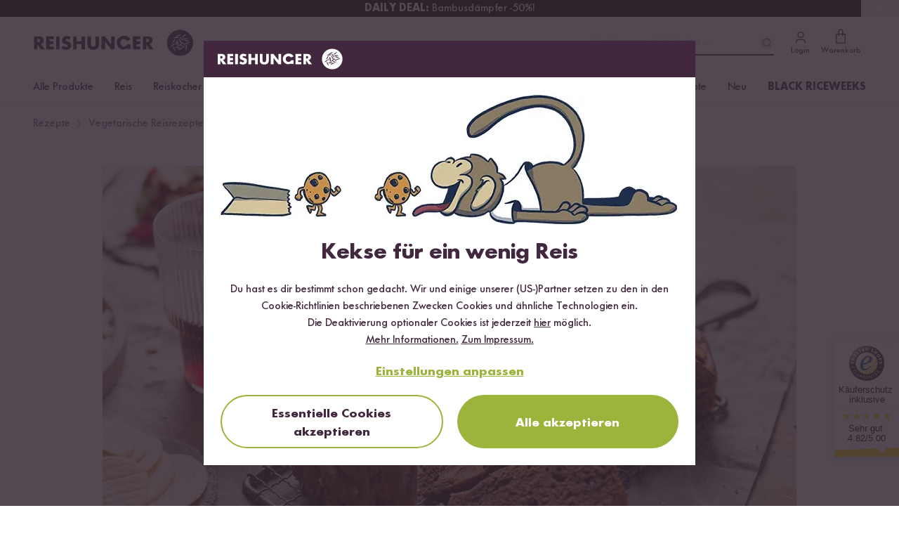

--- FILE ---
content_type: text/html; charset=UTF-8
request_url: https://www.reishunger.de/rezepte/rezept/2935/warmer-kaki-schokokuchen
body_size: 59643
content:
<!DOCTYPE html>
<html lang="de">
    <head>
    <meta charset="utf-8">
    <meta name="viewport" content="width=device-width, initial-scale=1, viewport-fit=cover">
    <title>Warmer Kaki Schokokuchen</title>
            <link rel="canonical" href="https://www.reishunger.de/rezepte/rezept/2935/warmer-kaki-schokokuchen">
        <meta name="description" content="Warmer Kaki Schokokuchen ✓ Ein leckeres Dessert - schnell und einfach gemacht ☆ Jetzt nachkochen!">
    <meta name="robots" content="index,follow">
    
    <meta property="og:title" content="Warmer Kaki Schokokuchen">
    <meta property="og:description" content="Warmer Kaki Schokokuchen ✓ Ein leckeres Dessert - schnell und einfach gemacht ☆ Jetzt nachkochen!">
    <meta property="og:type" content="product">
    <meta property="og:site_name" content="https://www.reishunger.de">
    <meta property="og:url" content="https://www.reishunger.de/rezepte/rezept/2935/warmer-kaki-schokokuchen">
            <meta property="og:image" content="https://cdn.reishunger.com/l1210079-8.jpg?width=1800&amp;height=1200&amp;quality=90">
        <meta property="og:image:width" content="1800">
        <meta property="og:image:height" content="1200">
                <meta property="fb:app_id" content="174547569344099">
        
    <meta name="twitter:card" content="summary_large_image">
    <meta name="twitter:site" content="@reishunger">
    <meta name="twitter:title" content="Warmer Kaki Schokokuchen">
    <meta name="twitter:description" content="Warmer Kaki Schokokuchen ✓ Ein leckeres Dessert - schnell und einfach gemacht ☆ Jetzt nachkochen!">
            <meta name="twitter:image" content="https://cdn.reishunger.com/l1210079-8.jpg?width=1800&amp;height=1200&amp;quality=90">
        
            <meta name="google-site-verification" content="google5e8f0a08a32eb8ab">
        
            <link rel="alternate" hreflang="x-default" href="https://www.reishunger.de/rezepte/rezept/2935/warmer-kaki-schokokuchen">
                <link rel="alternate" hreflang="de" href="https://www.reishunger.de/rezepte/rezept/2935/warmer-kaki-schokokuchen">
            <link rel="alternate" hreflang="de-CH" href="https://www.reishunger.com/ch/rezepte/rezept/2935/warmer-kaki-schokokuchen">
            <link rel="alternate" hreflang="de-AT" href="https://www.reishunger.com/at/rezepte/rezept/2935/warmer-kaki-schokokuchen">
        
    <link rel="shortcut icon" href="https://cdn-universe.reishunger.com/img/icon.png?width=32&amp;quality=85">
    <link rel="apple-touch-icon" sizes="180x180" href="https://cdn-universe.reishunger.com/img/icon.png?width=180&amp;quality=85">
    <link rel="mask-icon" href="https://cdn-universe.reishunger.com/icons/safari-pinned-tab.svg" color="#332833">
    <meta name="theme-color" content="#332833">
    
    <script src="https://cdn.ablyft.com/s/86488362.js"></script>
    
    <style>


    @font-face {
        font-family: FuturaNo2;
        src: url('https://cdn-universe.reishunger.com/font/webfonts/37138B_0_unhinted_0.woff2') format("woff2");
        font-weight: normal;
        font-style: normal;
        font-display: swap
    }

    @font-face {
        font-family: FuturaNo2;
        src: url('https://cdn-universe.reishunger.com/font/webfonts/37138B_1_unhinted_0.woff2')  format("woff2");
        font-weight: bold;
        font-style: normal;
        font-display: swap
    }

    @font-face {
        font-family: 'FontAwesome';
        font-display: block;
        src: url('https://cdn-universe.reishunger.com/font/fontawesome3.woff2') format('woff2'),
             url('https://cdn-universe.reishunger.com/font/fontawesome3.woff2') format('truetype');
    }

    @font-face {
        font-family: 'Jaynine';
        src: local('Jaynine'),
        url('https://cdn-universe.reishunger.com/font/Jaynine.woff2') format('woff2'),
        url('https://cdn-universe.reishunger.com/font/Jaynine.woff') format('woff');
        font-display: swap;
    }
</style>    
    <script>
    window.getCookie = function (name) {
        var nameEQ = encodeURIComponent(name) + '='
        var ca = document.cookie.split(';')
        for (var i = 0; i < ca.length; i++) {
            var c = ca[i]
            while (c.charAt(0) === ' ') c = c.substring(1, c.length)
            if (c.indexOf(nameEQ) === 0) return decodeURIComponent(c.substring(nameEQ.length, c.length))
        }
        return null
    }
</script>
    <script>window.dataLayer = []</script>    
    <script>
    if (window.getCookie('DO_NOT_TRACK') !== '1') {
        (function(w,d,s,l,i){w[l]=w[l]||[];w[l].push({'gtm.start':
                new Date().getTime(),event:'gtm.js'});var f=d.getElementsByTagName(s)[0],
            j=d.createElement(s),dl=l!='dataLayer'?'&l='+l:'';j.async=true;j.src=
            'https://tagging.reishunger.com/tagging?id='+i+dl+'';f.parentNode.insertBefore(j,f);
        })(window,document,'script','dataLayer','GTM-MJL9CVR')
    }
</script>
    
                <meta name="trustedshops" content="{&quot;count&quot;:68557,&quot;value&quot;:4.82}">
        
            
    <link rel="preload" as="style" href="https://www.reishunger.de/build/assets/core-CnDVHVUH.css" /><link rel="preload" as="style" href="https://www.reishunger.de/build/assets/shop-DuavfSSm.css" /><link rel="stylesheet" href="https://www.reishunger.de/build/assets/core-CnDVHVUH.css" /><link rel="stylesheet" href="https://www.reishunger.de/build/assets/shop-DuavfSSm.css" />    
                        <meta itemprop="image" content="https://cdn.reishunger.com/l1210079-8.jpg?width=1800&amp;height=1200&amp;quality=90">
    </head>
    <body
        class="shop-de currency-eur"
        x-data="{menuOpen: false, searchActive: false, showModal: false, clickedElement: null, ...modal(), ...loginCheck()}"
        x-init="async () => {
            buildCountryChooser().then(() => {
                handleCountryChoose()
            })
            check()
        }"
        @keydown.escape="closeModal"
        x-cloak
        class="bg-white"
        :class="{
            '': !menuOpen && !searchActive,
            'fixed md:static top-0 overflow-hidden md:overflow-auto max-w-full max-h-full touch-none': menuOpen || searchActive,
            'overflow-hidden max-w-full max-h-full touch-none': showModal
        }"
><noscript>
    <iframe
        src="https://www.googletagmanager.com/ns.html?id=GTM-MJL9CVR"
        height="0"
        width="0"
        class="hidden invisible"
    ></iframe>
</noscript>
        <div data-asynchronous-component-key="54eeaf49d97ef87e"
     data-asynchronous-component-section="1"
     data-asynchronous-component-event="pageload"
     AsynchronousComponent-692261d0053a1
     ></div>    
            <header
    class="header font-sans shadow-navigation"
    role="banner"
    x-data="{
        scrolledFromTop: false,
        isMobile: window.innerWidth < 720
    }"
    @scroll.window.passive="scrolledFromTop = (window.scrollY > 0)"
    x-on:resize.window.debounce.500ms="isMobile = window.innerWidth < 720"
    :class="{
        '': !scrolledFromTop && !searchActive,
        'sticky -top-6 w-full z-[100]': scrolledFromTop,
        'sticky md:static -top-6 w-full z-[100]': searchActive && !scrolledFromTop
    }"
>
    <div class="top-bar bg-brand-dark text-white">
    <div class="max-w-[1186px] mx-auto px-3.5 xl:px-0">
            <div class="flex justify-between items-center h-6 text-xs">
            <div class="hidden lg:flex">
    <svg
    height="14" width="14" fill="currentColor"
    width="24"
    height="24"
    viewBox="0 0 24 24"
    xmlns="http://www.w3.org/2000/svg"
>
    <path
        fill-rule="evenodd"
        clip-rule="evenodd"
        d="M9.13033 2.86969C9.42322 3.16259 9.42322 3.63746 9.13033 3.93035L6.06066 7.00002L9.13033 10.0697C9.42322 10.3626 9.42322 10.8375 9.13033 11.1304C8.83744 11.4232 8.36256 11.4232 8.06967 11.1304L4.46967 7.53035C4.17678 7.23746 4.17678 6.76259 4.46967 6.46969L8.06967 2.86969C8.36256 2.5768 8.83744 2.5768 9.13033 2.86969Z"
    />

    <path
        fill-rule="evenodd"
        clip-rule="evenodd"
        d="M4.25 7C4.25 6.58579 4.58579 6.25 5 6.25H19C19.4142 6.25 19.75 6.58579 19.75 7C19.75 7.41421 19.4142 7.75 19 7.75H5C4.58579 7.75 4.25 7.41421 4.25 7Z"
    />

    <path
        fill-rule="evenodd"
        clip-rule="evenodd"
        d="M15.9302 12.8697C15.6373 12.5768 15.1625 12.5768 14.8696 12.8697C14.5767 13.1626 14.5767 13.6375 14.8696 13.9304L17.1892 16.25H5C4.58579 16.25 4.25 16.5858 4.25 17C4.25 17.4142 4.58579 17.75 5 17.75H17.1893L14.8696 20.0697C14.5767 20.3626 14.5767 20.8375 14.8696 21.1304C15.1625 21.4232 15.6373 21.4232 15.9302 21.1304L19.5241 17.5365C19.6635 17.4004 19.75 17.2103 19.75 17C19.75 16.7888 19.6627 16.598 19.5222 16.4617L15.9302 12.8697Z"
    />
</svg>
    <span>30 Tage <b>Rückgaberecht</b></span>
</div>

            <div class="flex justify-center select-none font-bold">
    <div
        x-data="{ open: false }"
        class="relative"
    >
        <div
            x-on:click="open = true"
            class="cursor-pointer flex items-center pl-2 pr-3 hover:bg-[#423542]"
        >
            <img
                src="https://cdn-universe.reishunger.com/img/footer/country/ico-24-general-selector-DE@2x.png?quality=85"
                class="h-4 mr-1.5"
                alt="Deutschland"
            >
            Deutschland

            <svg class="ml-1.5" width="10" height="10" fill="currentColor" x-bind:class="{'rotate-180': open}" width="24" height="24" viewBox="0 0 24 24" xmlns="http://www.w3.org/2000/svg">
    <path d="M21.498 6.993a.75.75 0 0 1 1.08 1.034l-.076.08-10 9a.75.75 0 0 1-.914.07l-.09-.07-9.997-9a.75.75 0 0 1 .916-1.182l.088.068L12 15.54l9.498-8.548z"fill-rule="evenodd"/>
</svg>
        </div>
        <div
            x-show.transition="open"
            x-cloak
            x-on:click.away="open = false"
            x-transition:enter="transition ease-out duration-300"
            x-transition:enter-start="opacity-0 transform -translate-y-2"
            x-transition:enter-end="opacity-100 transform translate-y-0"
            x-transition:leave="transition ease-in duration-300"
            x-transition:leave-end="opacity-0 transform -translate-y-3"
            class="absolute w-full min-w-28 py-1 top-5 shadow bg-brand-dark z-100"
        >
                                                                            <span
                        class="flex gap-2 px-2 py-1 items-center !no-underline hover:bg-[#423542]"
                        @click="() => {
                            localStorage.removeItem('rh-language-id')
                            localStorage.removeItem('unfinishedOrderId')
                            window.location.href = 'https://www.reishunger.com/ch/rezepte/rezept/2935/warmer-kaki-schokokuchen?utm_source=reishunger-de&amp;utm_medium=sprachwechsler'
                        }"
                    >
                        <img
                            src="https://cdn-universe.reishunger.com/img/footer/country/ico-24-general-selector-CH@2x.png?quality=85"
                            class="h-4"
                            alt="Schweiz"
                        >

                        Schweiz
                    </span>
                                                                <span
                        class="flex gap-2 px-2 py-1 items-center !no-underline hover:bg-[#423542]"
                        @click="() => {
                            localStorage.removeItem('rh-language-id')
                            localStorage.removeItem('unfinishedOrderId')
                            window.location.href = 'https://www.reishunger.com/at/rezepte/rezept/2935/warmer-kaki-schokokuchen?utm_source=reishunger-de&amp;utm_medium=sprachwechsler'
                        }"
                    >
                        <img
                            src="https://cdn-universe.reishunger.com/img/footer/country/ico-24-general-selector-AT@2x.png?quality=85"
                            class="h-4"
                            alt="Österreich"
                        >

                        Österreich
                    </span>
                                                                <span
                        class="flex gap-2 px-2 py-1 items-center !no-underline hover:bg-[#423542]"
                        @click="() => {
                            localStorage.removeItem('rh-language-id')
                            localStorage.removeItem('unfinishedOrderId')
                            window.location.href = 'https://www.reishunger.com/nl?utm_source=reishunger-de&amp;utm_medium=sprachwechsler'
                        }"
                    >
                        <img
                            src="https://cdn-universe.reishunger.com/img/footer/country/ico-24-general-selector-NL@2x.png?quality=85"
                            class="h-4"
                            alt="Niederlande"
                        >

                        Niederlande
                    </span>
                                    </div>
    </div>
</div>

            <div class="flex fill-current h-3 items-center">
    <img class="icon h-3 mr-1.5 hidden xs:block" src="https://cdn-universe.reishunger.com/img/header/topBar/truck.svg" alt="Versand">
    <span><b>Kostenloser Versand</b> ab 49 €</span>
</div>

            <span class="hidden md:flex items-center">
        <span class="my-1 flex items-center">
                                <svg  width="16" height="16" viewBox="0 0 16 16" fill="none" xmlns="http://www.w3.org/2000/svg">
    <path d="M6.54597 0.984332C6.72468 0.596897 7.27532 0.596897 7.45403 0.984332L9.13987 4.63923C9.2127 4.79713 9.36235 4.90585 9.53503 4.92633L13.532 5.40023C13.9557 5.45047 14.1258 5.97416 13.8126 6.26385L10.8575 8.9966C10.7299 9.11467 10.6727 9.29058 10.7066 9.46114L11.491 13.4089C11.5742 13.8274 11.1287 14.1511 10.7564 13.9427L7.24422 11.9767C7.09248 11.8918 6.90752 11.8918 6.75578 11.9767L3.24361 13.9427C2.8713 14.1511 2.42583 13.8274 2.50898 13.4089L3.2934 9.46114C3.32729 9.29058 3.27013 9.11467 3.14246 8.9966L0.187401 6.26385C-0.125849 5.97416 0.0443093 5.45047 0.468006 5.40023L4.46497 4.92633C4.63765 4.90585 4.7873 4.79713 4.86013 4.63923L6.54597 0.984332Z"  fill="#F7CF3B"/>
</svg>
                                        <svg  width="16" height="16" viewBox="0 0 16 16" fill="none" xmlns="http://www.w3.org/2000/svg">
    <path d="M6.54597 0.984332C6.72468 0.596897 7.27532 0.596897 7.45403 0.984332L9.13987 4.63923C9.2127 4.79713 9.36235 4.90585 9.53503 4.92633L13.532 5.40023C13.9557 5.45047 14.1258 5.97416 13.8126 6.26385L10.8575 8.9966C10.7299 9.11467 10.6727 9.29058 10.7066 9.46114L11.491 13.4089C11.5742 13.8274 11.1287 14.1511 10.7564 13.9427L7.24422 11.9767C7.09248 11.8918 6.90752 11.8918 6.75578 11.9767L3.24361 13.9427C2.8713 14.1511 2.42583 13.8274 2.50898 13.4089L3.2934 9.46114C3.32729 9.29058 3.27013 9.11467 3.14246 8.9966L0.187401 6.26385C-0.125849 5.97416 0.0443093 5.45047 0.468006 5.40023L4.46497 4.92633C4.63765 4.90585 4.7873 4.79713 4.86013 4.63923L6.54597 0.984332Z"  fill="#F7CF3B"/>
</svg>
                                        <svg  width="16" height="16" viewBox="0 0 16 16" fill="none" xmlns="http://www.w3.org/2000/svg">
    <path d="M6.54597 0.984332C6.72468 0.596897 7.27532 0.596897 7.45403 0.984332L9.13987 4.63923C9.2127 4.79713 9.36235 4.90585 9.53503 4.92633L13.532 5.40023C13.9557 5.45047 14.1258 5.97416 13.8126 6.26385L10.8575 8.9966C10.7299 9.11467 10.6727 9.29058 10.7066 9.46114L11.491 13.4089C11.5742 13.8274 11.1287 14.1511 10.7564 13.9427L7.24422 11.9767C7.09248 11.8918 6.90752 11.8918 6.75578 11.9767L3.24361 13.9427C2.8713 14.1511 2.42583 13.8274 2.50898 13.4089L3.2934 9.46114C3.32729 9.29058 3.27013 9.11467 3.14246 8.9966L0.187401 6.26385C-0.125849 5.97416 0.0443093 5.45047 0.468006 5.40023L4.46497 4.92633C4.63765 4.90585 4.7873 4.79713 4.86013 4.63923L6.54597 0.984332Z"  fill="#F7CF3B"/>
</svg>
                                        <svg  width="16" height="16" viewBox="0 0 16 16" fill="none" xmlns="http://www.w3.org/2000/svg">
    <path d="M6.54597 0.984332C6.72468 0.596897 7.27532 0.596897 7.45403 0.984332L9.13987 4.63923C9.2127 4.79713 9.36235 4.90585 9.53503 4.92633L13.532 5.40023C13.9557 5.45047 14.1258 5.97416 13.8126 6.26385L10.8575 8.9966C10.7299 9.11467 10.6727 9.29058 10.7066 9.46114L11.491 13.4089C11.5742 13.8274 11.1287 14.1511 10.7564 13.9427L7.24422 11.9767C7.09248 11.8918 6.90752 11.8918 6.75578 11.9767L3.24361 13.9427C2.8713 14.1511 2.42583 13.8274 2.50898 13.4089L3.2934 9.46114C3.32729 9.29058 3.27013 9.11467 3.14246 8.9966L0.187401 6.26385C-0.125849 5.97416 0.0443093 5.45047 0.468006 5.40023L4.46497 4.92633C4.63765 4.90585 4.7873 4.79713 4.86013 4.63923L6.54597 0.984332Z"  fill="#F7CF3B"/>
</svg>
                                        <svg  width="16" height="16" viewBox="0 0 16 16" fill="none" xmlns="http://www.w3.org/2000/svg">
    <path d="M6.54597 0.984332C6.72468 0.596897 7.27532 0.596897 7.45403 0.984332L9.13987 4.63923C9.2127 4.79713 9.36235 4.90585 9.53503 4.92633L13.532 5.40023C13.9557 5.45047 14.1258 5.97416 13.8126 6.26385L10.8575 8.9966C10.7299 9.11467 10.6727 9.29058 10.7066 9.46114L11.491 13.4089C11.5742 13.8274 11.1287 14.1511 10.7564 13.9427L7.24422 11.9767C7.09248 11.8918 6.90752 11.8918 6.75578 11.9767L3.24361 13.9427C2.8713 14.1511 2.42583 13.8274 2.50898 13.4089L3.2934 9.46114C3.32729 9.29058 3.27013 9.11467 3.14246 8.9966L0.187401 6.26385C-0.125849 5.97416 0.0443093 5.45047 0.468006 5.40023L4.46497 4.92633C4.63765 4.90585 4.7873 4.79713 4.86013 4.63923L6.54597 0.984332Z"  fill="#F7CF3B"/>
</svg>
                </span>        <span>(4.82) <b>Trusted Shops</b></span>
        <span class="trusted-shops inline-block py-1 pl-0.5">
            <img width="18" src="
            https://cdn-universe.reishunger.com/img/trustedshops.png?width=18&quality=85" alt="Trusted Shops"/>
        </span>
    </span>
        </div>
    </div>
</div>

    <section class="header-bar bg-white dark:!bg-black-dark dark:text-white relative after:content-[''] after:table">
            <div class="max-w-[1186px] mx-auto px-3.5 xl:px-0  "><div
            class="2xl:relative md:mb-0 h-14 md:h-18 flex items-center justify-between"
            :class="scrolledFromTop ? 'mb-0' : 'mb-16'"
        >
            <div class="flex items-center gap-4">
                <button
    class="z-[96] w-6 mr-3.5 min-h-[44px] flex justify-center items-center h-6 lg:hidden"
    @click="menuOpen = !menuOpen"
>
    <div class="flex items-center w-6 h-6">
        <span
            class="block absolute h-0.5 w-[22px] bg-brand dark:bg-white transform transition duration-200 ease-in-out -translate-y-1.5"
            :class="{'rotate-45 !translate-y-0': menuOpen }"
            aria-hidden="true"
        ></span>

        <span
            class="block absolute h-0.5 w-[22px] bg-brand dark:bg-white transform transition duration-200 ease-in-out"
            :class="{'opacity-0': menuOpen }"
            aria-hidden="true"
        ></span>

        <span
            class="block absolute h-0.5 w-[22px] bg-brand dark:bg-white transform transition duration-200 ease-in-out translate-y-1.5"
            :class="{'-rotate-45 !translate-y-0': menuOpen}"
            aria-hidden="true"
        ></span>
    </div>

    <span
        x-show="!menuOpen"
        class="hidden 2xl:block mt-0.5"
    >
        Menü
    </span>
</button>

                <div>
    <a
        href="https://www.reishunger.de"
        class="absolute left-1/2 md:left-0 top-[14px] md:top-0 transform -translate-x-1/2 md:relative"
        x-show="!menuOpen"
    >
        <img
        src="https://cdn-universe.reishunger.com/img/icons/logo_rh.svg"
        class="h-7 lg:h-10 dark:grayscale dark:invert dark:brightness-0"
    >
    </a>
</div>
            </div>

            <div class="absolute left-1/2 -translate-x-1/2 md:hidden">
    <div
    class="flex items-center w-fit-content cursor-pointer hover:no-underline focus:no-underline active:no-underline p-0 border-0  text-base transition-colors duration-150 rounded-full text-green bg-transparent underline hover:text-green-hover hover:text-green-hover focus:text-[#565947] focus:outline-2 focus:outline-green/20 active:text-[#565947] active:outline-2 active:outline-green/20 disabled:border disabled:text-grey disabled:bg-grey-200 disabled:border-grey !text-brand dark:!text-white no-underline flex items-stretch" @click="() => {
            title = 'Anmelden';
            openModal('login');
            menuOpen = false;
        }" x-show="menuOpen && !loggedIn"
        -692261d03bdd8
>
    
            <svg
    height="20" width="20" class="mr-2"
    width="24"
    height="24"
    viewBox="0 0 24 24"
    xmlns="http://www.w3.org/2000/svg"
>
    <path
        fill-rule="evenodd"
        clip-rule="evenodd"
        d="M9.39999 16.3412C7.39829 16.3412 5.74119 17.9203 5.74119 20C5.74119 20.4094 5.40934 20.7412 4.99999 20.7412C4.59064 20.7412 4.25879 20.4094 4.25879 20C4.25879 17.0797 6.60168 14.8588 9.39999 14.8588H14.5C17.4203 14.8588 19.6412 17.2017 19.6412 20C19.6412 20.4094 19.3093 20.7412 18.9 20.7412C18.4906 20.7412 18.1588 20.4094 18.1588 20C18.1588 17.9983 16.5797 16.3412 14.5 16.3412H9.39999Z"
        fill=currentColor
    />

    <path
        fill-rule="evenodd"
        clip-rule="evenodd"
        d="M14.4778 5.73837C13.0665 4.41796 10.9226 4.42055 9.51413 5.74615C8.15789 7.02262 8.18881 9.24369 9.54626 10.686C10.8227 12.0422 13.0438 12.0113 14.4861 10.6538C15.8596 9.36108 15.886 7.155 14.4778 5.73837ZM15.5112 4.6511C13.5224 2.78205 10.4739 2.78297 8.48609 4.65385C6.44233 6.57738 6.61141 9.75631 8.45396 11.714C10.3775 13.7578 13.5564 13.5887 15.5141 11.7462C17.537 9.84224 17.5142 6.6563 15.5332 4.67241C15.5296 4.66881 15.526 4.66524 15.5223 4.6617C15.5187 4.65812 15.5149 4.65459 15.5112 4.6511Z"
        fill=currentColor
    />
</svg>

        Anmelden
    
    </div>

    <form
        id="logout-form-mobile-menu"
        action="https://www.reishunger.de/logout"
        method="POST"
        x-show="menuOpen && loggedIn"
        @submit="() => {
            localStorage.removeItem('cartItems')
            localStorage.removeItem('unfinishedOrderId')
            localStorage.removeItem('unfinishedOrderContext')
            localStorage.removeItem(`rh-context-token-${localStorage.getItem('salesChannel')}`)
            localStorage.removeItem('rh-language-id')
        }"
>
        <input type="hidden" name="_token" value="">
        <button
    class="flex items-center w-fit-content cursor-pointer hover:no-underline focus:no-underline active:no-underline p-0 border-0  text-base transition-colors duration-150 rounded-full text-green bg-transparent underline hover:text-green-hover hover:text-green-hover focus:text-[#565947] focus:outline-2 focus:outline-green/20 active:text-[#565947] active:outline-2 active:outline-green/20 disabled:border disabled:text-grey disabled:bg-grey-200 disabled:border-grey !text-brand dark:!text-white no-underline flex items-stretch" type="submit"
        -692261d03bf3d
>
    
            <svg
    fill="currentColor" height="20" width="20" class="mr-2"
    width="24"
    height="24"
    viewBox="0 0 24 24"
    xmlns="http://www.w3.org/2000/svg"
>
    <path
        fill-rule="evenodd"
        clip-rule="evenodd"
        d="M5.24756 5.99747C5.24756 3.92571 6.92705 2.24622 8.99881 2.24622H18.0026C20.0743 2.24622 21.7538 3.92571 21.7538 5.99747V18.0025C21.7538 20.0742 20.0743 21.7537 18.0026 21.7537H8.99881C6.92705 21.7537 5.24756 20.0742 5.24756 18.0025V15.0012C5.24756 14.587 5.58335 14.2512 5.99756 14.2512C6.41177 14.2512 6.74756 14.587 6.74756 15.0012V18.0025C6.74756 19.2458 7.75548 20.2537 8.99881 20.2537H18.0026C19.2459 20.2537 20.2538 19.2458 20.2538 18.0025V5.99747C20.2538 4.75413 19.2459 3.74622 18.0026 3.74622H8.99881C7.75548 3.74622 6.74756 4.75413 6.74756 5.99747V8.99872C6.74756 9.41293 6.41177 9.74872 5.99756 9.74872C5.58335 9.74872 5.24756 9.41293 5.24756 8.99872V5.99747Z"
    />

    <path
        fill-rule="evenodd"
        clip-rule="evenodd"
        d="M12.5303 8.46839C12.2374 8.17549 11.7626 8.17549 11.4697 8.46839C11.1768 8.76128 11.1768 9.23615 11.4697 9.52905L13.1906 11.25H2.99634C2.58212 11.25 2.24634 11.5858 2.24634 12C2.24634 12.4142 2.58212 12.75 2.99634 12.75H13.1906L11.4697 14.4709C11.1768 14.7638 11.1768 15.2387 11.4697 15.5315C11.7626 15.8244 12.2374 15.8244 12.5303 15.5315L15.5236 12.5383C15.6641 12.402 15.7513 12.2112 15.7513 12C15.7513 11.8675 15.717 11.743 15.6566 11.6349C15.6514 11.6256 15.646 11.6163 15.6404 11.6072C15.6297 11.5899 15.6184 11.573 15.6062 11.5565C15.6014 11.55 15.5965 11.5435 15.5915 11.5371C15.5713 11.5114 15.5495 11.487 15.5262 11.4642L12.5303 8.46839Z"
    />
</svg>

            Abmelden
    
    </button>
    </form>
</div>

            <div class="flex flex-wrap justify-end items-center">
                <div
    class="flex items-center md:block px-4 order-3 md:order-1 absolute md:relative z-10 bottom-2 md:bottom-0 left-0 w-full md:w-auto"
    x-show="!isMobile || (isMobile && !scrolledFromTop)"
    x-data="{ inputValue: '' }"
>
    <div class="flex-1 relative">
        <input
            id="search-bar"
            type="text"
            maxlength="35"
            aria-label="Lieblingsprodukt finden ..."
            autocomplete="off"
            class="bg-grey-200 dark:!bg-black-dark md:bg-white text-base h-11 md:h-9 w-full md:w-64 pl-11 md:pl-0 md:pr-8 focus:outline-none md:border-0 md:border-b-2 md:border-brand md:dark:border-white appearance-none rounded-full md:rounded-none"
            placeholder="Lieblingsprodukt finden ..."
            x-model="inputValue"
            @focus="searchActive = true"
            @click.outside="() => {
                if (!$event.target.closest('.search-content') && !$event.target.closest('#searchrecipe') && !$event.target.closest('#search-bar')) {
                    searchActive = false
                    $el.blur()
                }
            }"
            @touchstart.window.passive="() => {
                if (!$event.target.closest('.search-content') && !$event.target.closest('#searchrecipe') && !$event.target.closest('#search-bar')) {
                    searchActive = false
                    $el.blur()
                }
            }"
            @send="() => {
                inputValue = ''
                searchActive = false
                $el.blur()
            }"
        >
        <button
    class="flex items-center w-fit-content cursor-pointer hover:no-underline focus:no-underline active:no-underline px-4 pt-3 pb-2 border-0 font-bold text-lg transition-colors duration-150 rounded-full text-grey-500 hover:text-brand hover:bg-grey-200   disabled:bg-white absolute top-1/2 transform -translate-y-1/2 left-3 text-brand dark:text-white hover:dark:text-white !p-0 hover:!bg-transparent md:left-auto md:right-0" id="search-toggle" aria-label="Lieblingsprodukt finden ..." @click="inputValue = ''; searchActive = false"
        -692261d03c145
>
    
            <svg
    width="20" height="20" x-show="inputValue === ''" x-cloak="x-cloak"
    width="24"
    height="24"
    viewBox="0 0 24 24"
    fill="none"
    xmlns="http://www.w3.org/2000/svg"
>
    <path
        fill-rule="evenodd"
        clip-rule="evenodd"
        d="M15.1835 7.36853C13.0254 5.21049 9.52656 5.21049 7.36853 7.36853C5.21049 9.52656 5.21049 13.0254 7.36853 15.1835C9.52656 17.3415 13.0254 17.3415 15.1835 15.1835C17.3415 13.0254 17.3415 9.52656 15.1835 7.36853ZM16.2441 6.30787C13.5003 3.56404 9.05169 3.56404 6.30787 6.30787C3.56404 9.05169 3.56404 13.5003 6.30787 16.2441C9.05169 18.988 13.5003 18.988 16.2441 16.2441C18.988 13.5003 18.988 9.05169 16.2441 6.30787Z"
        fill=currentColor
    />
    <path
        fill-rule="evenodd"
        clip-rule="evenodd"
        d="M15.1796 15.1796C15.4725 14.8867 15.9474 14.8867 16.2403 15.1796L19.5303 18.4696C19.8232 18.7625 19.8232 19.2374 19.5303 19.5303C19.2374 19.8232 18.7625 19.8232 18.4696 19.5303L15.1796 16.2403C14.8867 15.9474 14.8867 15.4725 15.1796 15.1796Z"
        fill=currentColor
    />
</svg>
            <svg
    width="20" height="20" x-show="inputValue !== ''" x-cloak="x-cloak"
    width="24"
    height="24"
    viewBox="0 0 24 24"
    fill="none"
    xmlns="http://www.w3.org/2000/svg"
>
    <rect
        x="17.6567"
        y="16.2426"
        width="2"
        height="14"
        rx="1"
        transform="rotate(135 17.6567 16.2426)"
        fill=currentColor
    />
    <rect
        x="7.75708"
        y="17.6566"
        width="2"
        height="14"
        rx="1"
        transform="rotate(-135 7.75708 17.6566)"
        fill=currentColor
    />
</svg>
    
    </button>
    </div>
</div>


                <div class="toggle-login-account relative px-2 cursor-pointer hidden md:block order-1 md:order-2">
    <span
        x-show="loggedIn"
        x-cloak
        class="bg-green text-white rounded-full absolute -top-0.5 left-1/2 z-10 p-0.5"
    >
        <svg
    fill="currentColor" width="8" height="8"
    width="24"
    height="24"
    viewBox="0 0 24 24"
    xmlns="http://www.w3.org/2000/svg"
>
    <path
        d="M17.717 5.407a1 1 0 0 1 1.678 1.08l-.068.106-7.305 9.913a1 1 0 0 1-1.331.257l-.098-.069-5.218-4.174a1 1 0 0 1 1.147-1.634l.103.072 4.404 3.523 6.688-9.074z"
        fill-rule="evenodd"
    />
</svg>
    </span>

    <a
        class="flex flex-col items-center justify-between !no-underline focus:!no-underline text-brand dark:text-white hover:text-brand-light hover:dark:text-grey-400"
        href="https://www.reishunger.de/konto"
        @click="(e) => {
            if (!loggedIn) {
                e.preventDefault();
                title = 'Anmelden';
                openModal('login');
            }
        }"
    >
        <svg
    width="22" height="22"
    width="24"
    height="24"
    viewBox="0 0 24 24"
    xmlns="http://www.w3.org/2000/svg"
>
    <path
        fill-rule="evenodd"
        clip-rule="evenodd"
        d="M9.39999 16.3412C7.39829 16.3412 5.74119 17.9203 5.74119 20C5.74119 20.4094 5.40934 20.7412 4.99999 20.7412C4.59064 20.7412 4.25879 20.4094 4.25879 20C4.25879 17.0797 6.60168 14.8588 9.39999 14.8588H14.5C17.4203 14.8588 19.6412 17.2017 19.6412 20C19.6412 20.4094 19.3093 20.7412 18.9 20.7412C18.4906 20.7412 18.1588 20.4094 18.1588 20C18.1588 17.9983 16.5797 16.3412 14.5 16.3412H9.39999Z"
        fill=currentColor
    />

    <path
        fill-rule="evenodd"
        clip-rule="evenodd"
        d="M14.4778 5.73837C13.0665 4.41796 10.9226 4.42055 9.51413 5.74615C8.15789 7.02262 8.18881 9.24369 9.54626 10.686C10.8227 12.0422 13.0438 12.0113 14.4861 10.6538C15.8596 9.36108 15.886 7.155 14.4778 5.73837ZM15.5112 4.6511C13.5224 2.78205 10.4739 2.78297 8.48609 4.65385C6.44233 6.57738 6.61141 9.75631 8.45396 11.714C10.3775 13.7578 13.5564 13.5887 15.5141 11.7462C17.537 9.84224 17.5142 6.6563 15.5332 4.67241C15.5296 4.66881 15.526 4.66524 15.5223 4.6617C15.5187 4.65812 15.5149 4.65459 15.5112 4.6511Z"
        fill=currentColor
    />
</svg>

        <span
            x-show="loggedIn"
            x-cloak
            class="hidden md:block text-xs"
        >
            Konto
        </span>

        <span
            x-show="!loggedIn"
            x-cloak
            class="hidden md:block text-xs"
        >
            Login
        </span>
    </a>
</div>

                <a
    class="btn-cart md:h-10 px-2 flex flex-col justify-between items-center text-brand dark:text-white hover:text-brand-light hover:dark:text-grey-400 hover:no-underline after:dark:!border-none after:content-[attr(badge)] order-2 md:order-3"
    href="https://www.reishunger.de/checkout/cart"
>
    <svg fill="currentColor" width="22" height="22" width="24" height="24" viewBox="0 0 24 24" xmlns="http://www.w3.org/2000/svg">
    <path d="M13.917.502a3.75 3.75 0 0 1 1.868 3.026l.007.222-.001 3.495H19a.75.75 0 0 1 .743.649l.007.101v12.25a2.75 2.75 0 0 1-2.75 2.75H7a2.75 2.75 0 0 1-2.75-2.75V7.995a.75.75 0 0 1 .75-.75h3.291V3.75A3.75 3.75 0 0 1 13.918.502zm4.333 8.243h-2.459V10.5a.75.75 0 0 1-1.493.102l-.006-.102-.001-1.755h-4.5V10.5a.75.75 0 0 1-1.493.102l-.006-.102-.001-1.755H5.75v11.5c0 .648.492 1.18 1.122 1.244l.128.006h10c.69 0 1.25-.56 1.25-1.25v-11.5zm-7.333-6.944A2.25 2.25 0 0 0 9.798 3.58l-.006.171-.001 3.495h4.5V3.75a2.25 2.25 0 0 0-3.374-1.949z"fill-rule="evenodd"/>
</svg>

    <span class="hidden md:block text-xs">
        Warenkorb
    </span>
</a>
            </div>
        </div></div>
    </section>

    <nav
    class="menu-bar bg-white hidden lg:block dark:!bg-black-dark"
    x-data="{dropdownOpen: false}"
>
    <div class="max-w-[1186px] mx-auto px-3.5 xl:px-0  flex items-center gap-x-6 dark:!bg-black-dark">
            <div class="menu-main">
    <ul class="!my-0 pl-0 flex">
                    <li
    class="menu-entry block
    md:px-2.5 xl:px-3.5
    md:first:px-0 md:first:pr-2.5 xl:first:px-0 xl:first:pr-3.5
    md:last:px-0 md:last:pl-2.5 xl:last:px-0 xl:last:pl-3.5
    text-nowrap group cursor-pointer"
            @mouseover="dropdownOpen = true"
        @mouseleave="dropdownOpen = false"
    >
    <a
        class="flex py-3 !no-underline relative group"
        href="https://www.reishunger.de/kategorie/365/alle-produkte"
    >
        <span
            class="inline-block xl:mt-0.5 text-brand dark:text-white group-hover:text-brand group-hover:dark:text-white "
        >
            Alle Produkte
        </span>

        <span
            class="hidden group-hover:flex absolute w-full bottom-3 border-b-2 border-brand dark:border-white"
        >
        </span>
    </a>

    <nav class="dropdown w-full bg-white dark:!bg-black-dark pt-4 pb-8 absolute left-0 -z-1 invisible opacity-0 group-hover:z-95 group-hover:opacity-100 group-hover:visible transition-all duration-[0s] delay-300">
    <nav class="max-w-[1186px] mx-auto px-3.5 xl:px-0  flex justify-between border-t border-grey-200 pt-8">
            <div class="flex flex-wrap flex-col gap-y-[18px] gap-x-6 h-60">
                            <div class="w-50 flex gap-2 items-end">
    <a
        href="https://www.reishunger.de/kategorie/366/alle-reishunger-produkte"
        class="dark:text-white hover:dark:text-grey-400"
            >
        Alle Reishunger Produkte
    </a>
    </div>
                            <div class="w-50 flex gap-2 items-end">
    <a
        href="https://www.reishunger.de/kategorie/166/bestseller"
        class="dark:text-white hover:dark:text-grey-400"
            >
        Bestseller
    </a>
    </div>
                            <div class="w-50 flex gap-2 items-end">
    <a
        href="https://www.reishunger.de/kategorie/307/produkthighlights"
        class="dark:text-white hover:dark:text-grey-400"
            >
        Produkthighlights
    </a>
    </div>
                            <div class="w-50 flex gap-2 items-end">
    <a
        href="https://www.reishunger.de/kategorie/165/starter-sets"
        class="dark:text-white hover:dark:text-grey-400"
            >
        Sets &amp; Rezeptboxen
    </a>
    </div>
                            <div class="w-50 flex gap-2 items-end">
    <a
        href="https://www.reishunger.de/kategorie/371/geschenke"
        class="dark:text-white hover:dark:text-grey-400"
            >
        Geschenke
    </a>
    </div>
                            <div class="w-50 flex gap-2 items-end">
    <a
        href="https://www.reishunger.de/produkt/2297/adventskalender-2025"
        class="dark:text-white hover:dark:text-grey-400"
            >
        Adventskalender
    </a>
            <sup class="bg-green-new text-white font-bold text-[8px] px-2 pb-1 pt-1.5 rounded-full leading-none">
            NEU
        </sup>
    </div>
                    </div>

                    <img sizes="360px" srcset="https://cdn.reishunger.com/navi-kachel-ganze-vielfalt-2-v2.jpg?width=360&height=240&quality=85&aspect_ratio=3%3A2 360w, https://cdn.reishunger.com/navi-kachel-ganze-vielfalt-2-v2.jpg?width=720&height=480&quality=85&aspect_ratio=3%3A2 720w" class="h-60 aspect-[3/2] object-cover" >
    </nav>
</nav>
</li>
                    <li
    class="menu-entry block
    md:px-2.5 xl:px-3.5
    md:first:px-0 md:first:pr-2.5 xl:first:px-0 xl:first:pr-3.5
    md:last:px-0 md:last:pl-2.5 xl:last:px-0 xl:last:pl-3.5
    text-nowrap group cursor-pointer"
            @mouseover="dropdownOpen = true"
        @mouseleave="dropdownOpen = false"
    >
    <a
        class="flex py-3 !no-underline relative group"
        href="https://www.reishunger.de/kategorie/197/reis"
    >
        <span
            class="inline-block xl:mt-0.5 text-brand dark:text-white group-hover:text-brand group-hover:dark:text-white "
        >
            Reis
        </span>

        <span
            class="hidden group-hover:flex absolute w-full bottom-3 border-b-2 border-brand dark:border-white"
        >
        </span>
    </a>

    <nav class="dropdown w-full bg-white dark:!bg-black-dark pt-4 pb-8 absolute left-0 -z-1 invisible opacity-0 group-hover:z-95 group-hover:opacity-100 group-hover:visible transition-all duration-[0s] delay-300">
    <nav class="max-w-[1186px] mx-auto px-3.5 xl:px-0  flex justify-between border-t border-grey-200 pt-8">
            <div class="flex flex-wrap flex-col gap-y-[18px] gap-x-6 h-60">
                            <div class="w-50 flex gap-2 items-end">
    <a
        href="https://www.reishunger.de/kategorie/4/sortenreiner-reis"
        class="dark:text-white hover:dark:text-grey-400"
            >
        Alle Reissorten
    </a>
    </div>
                            <div class="w-50 flex gap-2 items-end">
    <a
        href="https://www.reishunger.de/kategorie/58/reis-highlights"
        class="dark:text-white hover:dark:text-grey-400"
            >
        Reis Highlights
    </a>
    </div>
                            <div class="w-50 flex gap-2 items-end">
    <a
        href="https://www.reishunger.de/kategorie/162/bio-reis"
        class="dark:text-white hover:dark:text-grey-400"
            >
        Bio Reis
    </a>
    </div>
                            <div class="w-50 flex gap-2 items-end">
    <a
        href="https://www.reishunger.de/kategorie/164/vollkornreis"
        class="dark:text-white hover:dark:text-grey-400"
            >
        Vollkorn Reis
    </a>
    </div>
                            <div class="w-50 flex gap-2 items-end">
    <a
        href="https://www.reishunger.de/kategorie/215/gedaempfter-reis"
        class="dark:text-white hover:dark:text-grey-400"
            >
        Express Reis
    </a>
    </div>
                            <div class="w-50 flex gap-2 items-end">
    <a
        href="https://www.reishunger.de/kategorie/354/alle-reisprodukte"
        class="dark:text-white hover:dark:text-grey-400"
            >
        Reisprodukte 
    </a>
    </div>
                    </div>

                    <img sizes="360px" srcset="https://cdn.reishunger.com/naiv-kachel-reissorten-v2.jpg?width=360&height=240&quality=85&aspect_ratio=3%3A2 360w, https://cdn.reishunger.com/naiv-kachel-reissorten-v2.jpg?width=720&height=480&quality=85&aspect_ratio=3%3A2 720w" class="h-60 aspect-[3/2] object-cover" >
    </nav>
</nav>
</li>
                    <li
    class="menu-entry block
    md:px-2.5 xl:px-3.5
    md:first:px-0 md:first:pr-2.5 xl:first:px-0 xl:first:pr-3.5
    md:last:px-0 md:last:pl-2.5 xl:last:px-0 xl:last:pl-3.5
    text-nowrap group cursor-pointer"
            @mouseover="dropdownOpen = true"
        @mouseleave="dropdownOpen = false"
    >
    <a
        class="flex py-3 !no-underline relative group"
        href="https://www.reishunger.de/reiskocher"
    >
        <span
            class="inline-block xl:mt-0.5 text-brand dark:text-white group-hover:text-brand group-hover:dark:text-white "
        >
            Reiskocher
        </span>

        <span
            class="hidden group-hover:flex absolute w-full bottom-3 border-b-2 border-brand dark:border-white"
        >
        </span>
    </a>

    <nav class="dropdown w-full bg-white dark:!bg-black-dark pt-4 pb-8 absolute left-0 -z-1 invisible opacity-0 group-hover:z-95 group-hover:opacity-100 group-hover:visible transition-all duration-[0s] delay-300">
    <nav class="max-w-[1186px] mx-auto px-3.5 xl:px-0  flex justify-between border-t border-grey-200 pt-8">
            <div class="flex flex-wrap flex-col gap-y-[18px] gap-x-6 h-60">
                            <div class="w-50 flex gap-2 items-end">
    <a
        href="https://www.reishunger.de/kategorie/170/premium-reiskocher"
        class="dark:text-white hover:dark:text-grey-400"
            >
        Alle Reiskocher 
    </a>
    </div>
                            <div class="w-50 flex gap-2 items-end">
    <a
        href="https://www.reishunger.de/alle-digitalen-reiskocher"
        class="dark:text-white hover:dark:text-grey-400"
            >
        Digitale Reiskocher
    </a>
    </div>
                            <div class="w-50 flex gap-2 items-end">
    <a
        href="https://www.reishunger.de/alle-basis-reiskocher"
        class="dark:text-white hover:dark:text-grey-400"
            >
        Basis Reiskocher 
    </a>
    </div>
                            <div class="w-50 flex gap-2 items-end">
    <a
        href="https://www.reishunger.de/alle-zojirushi-reiskocher"
        class="dark:text-white hover:dark:text-grey-400"
            >
        Zojirushi Reiskocher 
    </a>
    </div>
                            <div class="w-50 flex gap-2 items-end">
    <a
        href="https://www.reishunger.de/kategorie/169/reiskocher-zubehor"
        class="dark:text-white hover:dark:text-grey-400"
            >
        Reiskocher Zubehör
    </a>
    </div>
                            <div class="w-50 flex gap-2 items-end">
    <a
        href="https://www.reishunger.de/reiskocher/finde-deinen-reiskocher"
        class="dark:text-white hover:dark:text-grey-400"
            >
        Reiskocher Vergleich
    </a>
    </div>
                    </div>

                    <img sizes="360px" srcset="https://cdn.reishunger.com/navi-kachel-reiskocher-v2.jpg?width=360&height=240&quality=85&aspect_ratio=3%3A2 360w, https://cdn.reishunger.com/navi-kachel-reiskocher-v2.jpg?width=720&height=480&quality=85&aspect_ratio=3%3A2 720w" class="h-60 aspect-[3/2] object-cover" >
    </nav>
</nav>
</li>
                    <li
    class="menu-entry block
    md:px-2.5 xl:px-3.5
    md:first:px-0 md:first:pr-2.5 xl:first:px-0 xl:first:pr-3.5
    md:last:px-0 md:last:pl-2.5 xl:last:px-0 xl:last:pl-3.5
    text-nowrap group cursor-pointer"
            @mouseover="dropdownOpen = true"
        @mouseleave="dropdownOpen = false"
    >
    <a
        class="flex py-3 !no-underline relative group"
        href="https://www.reishunger.de/kategorie/334/kuchenhelfer"
    >
        <span
            class="inline-block xl:mt-0.5 text-brand dark:text-white group-hover:text-brand group-hover:dark:text-white "
        >
            Küche &amp; Kochen
        </span>

        <span
            class="hidden group-hover:flex absolute w-full bottom-3 border-b-2 border-brand dark:border-white"
        >
        </span>
    </a>

    <nav class="dropdown w-full bg-white dark:!bg-black-dark pt-4 pb-8 absolute left-0 -z-1 invisible opacity-0 group-hover:z-95 group-hover:opacity-100 group-hover:visible transition-all duration-[0s] delay-300">
    <nav class="max-w-[1186px] mx-auto px-3.5 xl:px-0  flex justify-between border-t border-grey-200 pt-8">
            <div class="flex flex-wrap flex-col gap-y-[18px] gap-x-6 h-60">
                            <div class="w-50 flex gap-2 items-end">
    <a
        href="https://www.reishunger.de/kategorie/283/fur-deine-kuche"
        class="dark:text-white hover:dark:text-grey-400"
            >
        Alles für deine Küche
    </a>
    </div>
                            <div class="w-50 flex gap-2 items-end">
    <a
        href="https://www.reishunger.de/kategorie/361/zubereiten-servieren"
        class="dark:text-white hover:dark:text-grey-400"
            >
        Zubereiten &amp; Servieren
    </a>
    </div>
                            <div class="w-50 flex gap-2 items-end">
    <a
        href="https://www.reishunger.de/kategorie/350/alle-woks"
        class="dark:text-white hover:dark:text-grey-400"
            >
        Woks &amp; Pfannen
    </a>
    </div>
                            <div class="w-50 flex gap-2 items-end">
    <a
        href="https://www.reishunger.de/kategorie/362/aufbewahrung-meal-prep"
        class="dark:text-white hover:dark:text-grey-400"
            >
        Aufbewahrung &amp; Meal Prep
    </a>
    </div>
                            <div class="w-50 flex gap-2 items-end">
    <a
        href="https://www.reishunger.de/produkt/2264/hot-pot-mit-grillplatte"
        class="dark:text-white hover:dark:text-grey-400"
            >
        Hot Pot
    </a>
            <sup class="bg-green-new text-white font-bold text-[8px] px-2 pb-1 pt-1.5 rounded-full leading-none">
            NEU
        </sup>
    </div>
                            <div class="w-50 flex gap-2 items-end">
    <a
        href="https://www.reishunger.de/kategorie/28/kochbuecher"
        class="dark:text-white hover:dark:text-grey-400"
            >
        Kochbücher
    </a>
    </div>
                    </div>

                    <img sizes="360px" srcset="https://cdn-universe.reishunger.com/img/noimg1w.png?quality=85" data-srcset="https://cdn.reishunger.com/navi-kachel-kuechenhelfer-v2.jpg?width=360&height=240&quality=85&aspect_ratio=3%3A2 360w, https://cdn.reishunger.com/navi-kachel-kuechenhelfer-v2.jpg?width=720&height=480&quality=85&aspect_ratio=3%3A2 720w" class="h-60 aspect-[3/2] object-cover lazyloadSrcset" >
    </nav>
</nav>
</li>
                    <li
    class="menu-entry block
    md:px-2.5 xl:px-3.5
    md:first:px-0 md:first:pr-2.5 xl:first:px-0 xl:first:pr-3.5
    md:last:px-0 md:last:pl-2.5 xl:last:px-0 xl:last:pl-3.5
    text-nowrap group cursor-pointer"
            @mouseover="dropdownOpen = true"
        @mouseleave="dropdownOpen = false"
    >
    <a
        class="flex py-3 !no-underline relative group"
        href="https://www.reishunger.de/kategorie/198/kochwelten"
    >
        <span
            class="inline-block xl:mt-0.5 text-brand dark:text-white group-hover:text-brand group-hover:dark:text-white "
        >
            Kochwelten
        </span>

        <span
            class="hidden group-hover:flex absolute w-full bottom-3 border-b-2 border-brand dark:border-white"
        >
        </span>
    </a>

    <nav class="dropdown w-full bg-white dark:!bg-black-dark pt-4 pb-8 absolute left-0 -z-1 invisible opacity-0 group-hover:z-95 group-hover:opacity-100 group-hover:visible transition-all duration-[0s] delay-300">
    <nav class="max-w-[1186px] mx-auto px-3.5 xl:px-0  flex justify-between border-t border-grey-200 pt-8">
            <div class="flex flex-wrap flex-col gap-y-[18px] gap-x-6 h-60">
                            <div class="w-50 flex gap-2 items-end">
    <a
        href="https://www.reishunger.de/kochwelten"
        class="dark:text-white hover:dark:text-grey-400"
            >
        Länderküchen
    </a>
    </div>
                            <div class="w-50 flex gap-2 items-end">
    <a
        href="https://www.reishunger.de/kategorie/30/rezeptboxen"
        class="dark:text-white hover:dark:text-grey-400"
            >
        Rezeptboxen
    </a>
    </div>
                            <div class="w-50 flex gap-2 items-end">
    <a
        href="https://www.reishunger.de/kategorie/187/sushi"
        class="dark:text-white hover:dark:text-grey-400"
            >
        Sushi
    </a>
    </div>
                            <div class="w-50 flex gap-2 items-end">
    <a
        href="https://www.reishunger.de/kategorie/43/currys-entdecken"
        class="dark:text-white hover:dark:text-grey-400"
            >
        Curry
    </a>
    </div>
                            <div class="w-50 flex gap-2 items-end">
    <a
        href="https://www.reishunger.de/kategorie/212/wok-kueche"
        class="dark:text-white hover:dark:text-grey-400"
            >
        Wok
    </a>
    </div>
                            <div class="w-50 flex gap-2 items-end">
    <a
        href="https://www.reishunger.de/kategorie/370/hot-pot-zutaten-zubehor"
        class="dark:text-white hover:dark:text-grey-400"
            >
        Hot Pot
    </a>
    </div>
                            <div class="w-50 flex gap-2 items-end">
    <a
        href="https://www.reishunger.de/kategorie/320/suppen-und-ramen"
        class="dark:text-white hover:dark:text-grey-400"
            >
        Ramen
    </a>
    </div>
                            <div class="w-50 flex gap-2 items-end">
    <a
        href="https://www.reishunger.de/kategorie/185/reispasta-reisnudeln"
        class="dark:text-white hover:dark:text-grey-400"
            >
        Reisnudeln &amp; Reispasta 
    </a>
    </div>
                            <div class="w-50 flex gap-2 items-end">
    <a
        href="https://www.reishunger.de/kategorie/172/milchreis"
        class="dark:text-white hover:dark:text-grey-400"
            >
        Milchreis
    </a>
    </div>
                            <div class="w-50 flex gap-2 items-end">
    <a
        href="https://www.reishunger.de/kategorie/373/risotto"
        class="dark:text-white hover:dark:text-grey-400"
            >
        Risotto
    </a>
    </div>
                    </div>

                    <img sizes="360px" srcset="https://cdn-universe.reishunger.com/img/noimg1w.png?quality=85" data-srcset="https://cdn.reishunger.com/ws-navi-desktop-kachel-720x480px-kochwelten-2.jpg?width=360&height=240&quality=85&aspect_ratio=3%3A2 360w, https://cdn.reishunger.com/ws-navi-desktop-kachel-720x480px-kochwelten-2.jpg?width=720&height=480&quality=85&aspect_ratio=3%3A2 720w" class="h-60 aspect-[3/2] object-cover lazyloadSrcset" >
    </nav>
</nav>
</li>
                    <li
    class="menu-entry block
    md:px-2.5 xl:px-3.5
    md:first:px-0 md:first:pr-2.5 xl:first:px-0 xl:first:pr-3.5
    md:last:px-0 md:last:pl-2.5 xl:last:px-0 xl:last:pl-3.5
    text-nowrap group cursor-pointer"
            @mouseover="dropdownOpen = true"
        @mouseleave="dropdownOpen = false"
    >
    <a
        class="flex py-3 !no-underline relative group"
        href="https://www.reishunger.de/kategorie/195/schnelle-kuche"
    >
        <span
            class="inline-block xl:mt-0.5 text-brand dark:text-white group-hover:text-brand group-hover:dark:text-white "
        >
            Schnelle Küche
        </span>

        <span
            class="hidden group-hover:flex absolute w-full bottom-3 border-b-2 border-brand dark:border-white"
        >
        </span>
    </a>

    <nav class="dropdown w-full bg-white dark:!bg-black-dark pt-4 pb-8 absolute left-0 -z-1 invisible opacity-0 group-hover:z-95 group-hover:opacity-100 group-hover:visible transition-all duration-[0s] delay-300">
    <nav class="max-w-[1186px] mx-auto px-3.5 xl:px-0  flex justify-between border-t border-grey-200 pt-8">
            <div class="flex flex-wrap flex-col gap-y-[18px] gap-x-6 h-60">
                            <div class="w-50 flex gap-2 items-end">
    <a
        href="https://www.reishunger.de/kategorie/363/alle-fertigprodukte"
        class="dark:text-white hover:dark:text-grey-400"
            >
        Alle Fertigprodukte
    </a>
    </div>
                            <div class="w-50 flex gap-2 items-end">
    <a
        href="https://www.reishunger.de/kategorie/215/gedaempfter-reis"
        class="dark:text-white hover:dark:text-grey-400"
            >
        Express Reis
    </a>
    </div>
                            <div class="w-50 flex gap-2 items-end">
    <a
        href="https://www.reishunger.de/kategorie/194/saucen"
        class="dark:text-white hover:dark:text-grey-400"
            >
        Fertigsaucen
    </a>
    </div>
                            <div class="w-50 flex gap-2 items-end">
    <a
        href="https://www.reishunger.de/kategorie/364/fertiggerichte-kaufen"
        class="dark:text-white hover:dark:text-grey-400"
            >
        Fertiggerichte
    </a>
    </div>
                            <div class="w-50 flex gap-2 items-end">
    <a
        href="https://www.reishunger.de/kategorie/372/one-pot"
        class="dark:text-white hover:dark:text-grey-400"
            >
        One Pot
    </a>
    </div>
                    </div>

                    <img sizes="360px" srcset="https://cdn-universe.reishunger.com/img/noimg1w.png?quality=85" data-srcset="https://cdn.reishunger.com/ws-navi-desktop-kachel-720x480px-schnelle-kueche.png?width=360&height=240&quality=85&aspect_ratio=3%3A2 360w, https://cdn.reishunger.com/ws-navi-desktop-kachel-720x480px-schnelle-kueche.png?width=720&height=480&quality=85&aspect_ratio=3%3A2 720w" class="h-60 aspect-[3/2] object-cover lazyloadSrcset" >
    </nav>
</nav>
</li>
                    <li
    class="menu-entry block
    md:px-2.5 xl:px-3.5
    md:first:px-0 md:first:pr-2.5 xl:first:px-0 xl:first:pr-3.5
    md:last:px-0 md:last:pl-2.5 xl:last:px-0 xl:last:pl-3.5
    text-nowrap group cursor-pointer"
            @mouseover="dropdownOpen = true"
        @mouseleave="dropdownOpen = false"
    >
    <a
        class="flex py-3 !no-underline relative group"
        href="https://www.reishunger.de/kategorie/332/ganze-vielfalt"
    >
        <span
            class="inline-block xl:mt-0.5 text-brand dark:text-white group-hover:text-brand group-hover:dark:text-white "
        >
            Zutaten
        </span>

        <span
            class="hidden group-hover:flex absolute w-full bottom-3 border-b-2 border-brand dark:border-white"
        >
        </span>
    </a>

    <nav class="dropdown w-full bg-white dark:!bg-black-dark pt-4 pb-8 absolute left-0 -z-1 invisible opacity-0 group-hover:z-95 group-hover:opacity-100 group-hover:visible transition-all duration-[0s] delay-300">
    <nav class="max-w-[1186px] mx-auto px-3.5 xl:px-0  flex justify-between border-t border-grey-200 pt-8">
            <div class="flex flex-wrap flex-col gap-y-[18px] gap-x-6 h-60">
                            <div class="w-50 flex gap-2 items-end">
    <a
        href="https://www.reishunger.de/kategorie/174/zutaten"
        class="dark:text-white hover:dark:text-grey-400"
            >
        Alle Zutaten
    </a>
    </div>
                            <div class="w-50 flex gap-2 items-end">
    <a
        href="https://www.reishunger.de/kategorie/30/rezeptboxen"
        class="dark:text-white hover:dark:text-grey-400"
            >
        Alle Rezeptboxen
    </a>
    </div>
                            <div class="w-50 flex gap-2 items-end">
    <a
        href="https://www.reishunger.de/kategorie/190/curry-pasten"
        class="dark:text-white hover:dark:text-grey-400"
            >
        Pasten, Saucen &amp; Gewürze
    </a>
    </div>
                            <div class="w-50 flex gap-2 items-end">
    <a
        href="https://www.reishunger.de/kategorie/356/sushi-zutaten"
        class="dark:text-white hover:dark:text-grey-400"
            >
        Sushi Zutaten
    </a>
    </div>
                            <div class="w-50 flex gap-2 items-end">
    <a
        href="https://www.reishunger.de/kategorie/43/currys-entdecken"
        class="dark:text-white hover:dark:text-grey-400"
            >
        Curry Zutaten
    </a>
    </div>
                            <div class="w-50 flex gap-2 items-end">
    <a
        href="https://www.reishunger.de/kategorie/360/pflanzliche-proteine"
        class="dark:text-white hover:dark:text-grey-400"
            >
        Pflanzliche Proteine
    </a>
    </div>
                            <div class="w-50 flex gap-2 items-end">
    <a
        href="https://www.reishunger.de/kategorie/311/asiatische-nudeln"
        class="dark:text-white hover:dark:text-grey-400"
            >
        Asiatische Nudeln &amp; Pasta
    </a>
    </div>
                            <div class="w-50 flex gap-2 items-end">
    <a
        href="https://www.reishunger.de/kategorie/333/gewurze-und-ole"
        class="dark:text-white hover:dark:text-grey-400"
            >
        Öle &amp; Nussmus
    </a>
    </div>
                            <div class="w-50 flex gap-2 items-end">
    <a
        href="https://www.reishunger.de/kategorie/193/kerne-samen-fruechte"
        class="dark:text-white hover:dark:text-grey-400"
            >
        Hülsenfrüchte &amp; Getreide
    </a>
    </div>
                    </div>

                    <img sizes="360px" srcset="https://cdn-universe.reishunger.com/img/noimg1w.png?quality=85" data-srcset="https://cdn.reishunger.com/ws-navi-desktop-kachel-720x480px-zutaten.png?width=360&height=240&quality=85&aspect_ratio=3%3A2 360w, https://cdn.reishunger.com/ws-navi-desktop-kachel-720x480px-zutaten.png?width=720&height=480&quality=85&aspect_ratio=3%3A2 720w" class="h-60 aspect-[3/2] object-cover lazyloadSrcset" >
    </nav>
</nav>
</li>
                    <li
    class="menu-entry block
    md:px-2.5 xl:px-3.5
    md:first:px-0 md:first:pr-2.5 xl:first:px-0 xl:first:pr-3.5
    md:last:px-0 md:last:pl-2.5 xl:last:px-0 xl:last:pl-3.5
    text-nowrap group cursor-pointer"
    >
    <a
        class="flex py-3 !no-underline relative group"
        href="https://www.reishunger.de/kategorie/182/snacks"
    >
        <span
            class="inline-block xl:mt-0.5 text-brand dark:text-white group-hover:text-brand group-hover:dark:text-white "
        >
            Snacks
        </span>

        <span
            class="hidden group-hover:flex absolute w-full bottom-3 border-b-2 border-brand dark:border-white"
        >
        </span>
    </a>

    </li>
            </ul>
</div>

        <div class="menu-secondary flex ml-auto">
    <ul class="!my-0 pl-0 flex">
                                    <li
    class="menu-entry block
    md:px-2.5 xl:px-3.5
    md:first:px-0 md:first:pr-2.5 xl:first:px-0 xl:first:pr-3.5
    md:last:px-0 md:last:pl-2.5 xl:last:px-0 xl:last:pl-3.5
    text-nowrap group cursor-pointer"
    >
    <a
        class="flex py-3 !no-underline relative group"
        href="https://www.reishunger.de/angebote"
    >
        <span
            class="inline-block xl:mt-0.5 text-brand dark:text-white group-hover:text-brand group-hover:dark:text-white "
        >
            Angebote
        </span>

        <span
            class="hidden group-hover:flex absolute w-full bottom-3 border-b-2 border-brand dark:border-white"
        >
        </span>
    </a>

    </li>
                            <li
    class="menu-entry block
    md:px-2.5 xl:px-3.5
    md:first:px-0 md:first:pr-2.5 xl:first:px-0 xl:first:pr-3.5
    md:last:px-0 md:last:pl-2.5 xl:last:px-0 xl:last:pl-3.5
    text-nowrap group cursor-pointer"
    >
    <a
        class="flex py-3 !no-underline relative group"
        href="https://www.reishunger.de/neu"
    >
        <span
            class="inline-block xl:mt-0.5 text-brand dark:text-white group-hover:text-brand group-hover:dark:text-white "
        >
            Neu
        </span>

        <span
            class="hidden group-hover:flex absolute w-full bottom-3 border-b-2 border-brand dark:border-white"
        >
        </span>
    </a>

    </li>
                            <li
    class="menu-entry block
    md:px-2.5 xl:px-3.5
    md:first:px-0 md:first:pr-2.5 xl:first:px-0 xl:first:pr-3.5
    md:last:px-0 md:last:pl-2.5 xl:last:px-0 xl:last:pl-3.5
    text-nowrap group cursor-pointer"
    >
    <a
        class="flex py-3 !no-underline relative group"
        href="https://www.reishunger.de/black-riceday"
    >
        <span
            class="inline-block xl:mt-0.5 text-brand dark:text-white group-hover:text-brand group-hover:dark:text-white  font-bold "
        >
            BLACK RICEWEEKS
        </span>

        <span
            class="hidden group-hover:flex absolute w-full bottom-3 border-b-2 border-brand dark:border-white"
        >
        </span>
    </a>

    </li>
                                                    </ul>
</div>
    </div>

    <div
        class="dropdown-background bg-black absolute w-full h-screen top-38 bottom-0 left-0 opacity-80 transition-all duration-[0s] delay-300"
        :class="{'invisible -z-1': !dropdownOpen, 'visible z-90': dropdownOpen}"
        x-cloak
    ></div>
</nav>

    <div
    class="mobile-menu bg-black bg-opacity-80 w-full overflow-y-scroll fixed bottom-0 left-0 z-95 top-20 md:top-0"
    x-show="menuOpen"
    x-cloak
>
    <div
        class="relative bg-white dark:bg-black-dark dark:text-white min-h-full min-w-[250px] md:max-w-[480px] p-6 pt-2 pb-20 md:pt-[33px] md:pl-30"
        @click.outside="menuOpen = false"
    >
                    <div x-data="{ collapsed: '' }">
    <div class="flex flex-col">
        <div
            @click="collapsed = !collapsed"
            class="flex justify-between items-center cursor-pointer py-4 !py-1"
        >
                            <div class="leading-normal font-bold mt-0 mb-2.5 text-xl md:text-4xl  !text-lg md:!text-2xl !mb-0" id="alle-produkte" x-bind:class="collapsed ? '!text-brand dark:!text-grey-400' : ''">

            <div class="flex items-center gap-3">
                                    <img sizes="48px" srcset="https://cdn-universe.reishunger.com/img/noimg1w.png?quality=85" data-srcset="https://cdn.reishunger.com/reishunger-icon-bibliothek-navi-alle-produkte.svg 48w, https://cdn.reishunger.com/reishunger-icon-bibliothek-navi-alle-produkte.svg 96w" class="w-12 aspect-square dark:grayscale dark:invert dark:brightness-0 lazyloadSrcset" >                            
                <span class="!font-normal">
                    Alle Produkte
                </span>
            </div>
    
    </div>

    
                
            <div class="relative w-8">
                                    <svg
    class="dark:grayscale dark:invert dark:brightness-0" x-bind:class="collapsed ? 'rotate-[180deg]' : 'rotate-0'"
    width="24"
    height="24"
    viewBox="0 0 24 24"
    fill="none"
    xmlns="http://www.w3.org/2000/svg"
>
    <path
        fill-rule="evenodd"
        clip-rule="evenodd"
        d="M16.5303 9.46967C16.8232 9.76256 16.8232 10.2374 16.5303 10.5303L12.5303 14.5303C12.2374 14.8232 11.7626 14.8232 11.4697 14.5303L7.46967 10.5303C7.17678 10.2374 7.17678 9.76256 7.46967 9.46967C7.76256 9.17678 8.23744 9.17678 8.53033 9.46967L12 12.9393L15.4697 9.46967C15.7626 9.17678 16.2374 9.17678 16.5303 9.46967Z"
        fill="#464146"
    />
</svg>
                            </div>
        </div>

        <div
            :class="collapsed ? 'mt-2.5 mb-7.5': 'overflow-hidden'"
            x-ref="replyContent"
            :style="collapsed ? '' : 'max-height: 0px'"
            x-cloak
            class="transition-all duration-700"
        >
            <div class="flex flex-col divide-y divide-solid divide-grey-200 dark:divide-grey-700 border-t border-b border-grey-200 dark:border-grey-700">
                            <a
                    href="https://www.reishunger.de/kategorie/366/alle-reishunger-produkte"
                    class="pt-3 pb-3 hover:text-brand dark:text-white hover:dark:text-grey-400 "
                >
                    Alle Reishunger Produkte
                </a>
                            <a
                    href="https://www.reishunger.de/kategorie/166/bestseller"
                    class="pt-3 pb-3 hover:text-brand dark:text-white hover:dark:text-grey-400 "
                >
                    Bestseller
                </a>
                            <a
                    href="https://www.reishunger.de/kategorie/307/produkthighlights"
                    class="pt-3 pb-3 hover:text-brand dark:text-white hover:dark:text-grey-400 "
                >
                    Produkthighlights
                </a>
                            <a
                    href="https://www.reishunger.de/kategorie/165/starter-sets"
                    class="pt-3 pb-3 hover:text-brand dark:text-white hover:dark:text-grey-400 "
                >
                    Sets &amp; Rezeptboxen
                </a>
                            <a
                    href="https://www.reishunger.de/kategorie/371/geschenke"
                    class="pt-3 pb-3 hover:text-brand dark:text-white hover:dark:text-grey-400 "
                >
                    Geschenke
                </a>
                            <a
                    href="https://www.reishunger.de/produkt/2297/adventskalender-2025"
                    class="pt-3 pb-3 hover:text-brand dark:text-white hover:dark:text-grey-400 "
                >
                    Adventskalender
                </a>
                    </div>
        </div>
    </div>
</div>
                    <div x-data="{ collapsed: '' }">
    <div class="flex flex-col">
        <div
            @click="collapsed = !collapsed"
            class="flex justify-between items-center cursor-pointer py-4 !py-1"
        >
                            <div class="leading-normal font-bold mt-0 mb-2.5 text-xl md:text-4xl  !text-lg md:!text-2xl !mb-0" id="reis" x-bind:class="collapsed ? '!text-brand dark:!text-grey-400' : ''">

            <div class="flex items-center gap-3">
                                    <img sizes="48px" srcset="https://cdn-universe.reishunger.com/img/noimg1w.png?quality=85" data-srcset="https://cdn.reishunger.com/reishunger-icon-bibliothek-navi-reis.svg 48w, https://cdn.reishunger.com/reishunger-icon-bibliothek-navi-reis.svg 96w" class="w-12 aspect-square dark:grayscale dark:invert dark:brightness-0 lazyloadSrcset" >                            
                <span class="!font-normal">
                    Reis
                </span>
            </div>
    
    </div>

    
                
            <div class="relative w-8">
                                    <svg
    class="dark:grayscale dark:invert dark:brightness-0" x-bind:class="collapsed ? 'rotate-[180deg]' : 'rotate-0'"
    width="24"
    height="24"
    viewBox="0 0 24 24"
    fill="none"
    xmlns="http://www.w3.org/2000/svg"
>
    <path
        fill-rule="evenodd"
        clip-rule="evenodd"
        d="M16.5303 9.46967C16.8232 9.76256 16.8232 10.2374 16.5303 10.5303L12.5303 14.5303C12.2374 14.8232 11.7626 14.8232 11.4697 14.5303L7.46967 10.5303C7.17678 10.2374 7.17678 9.76256 7.46967 9.46967C7.76256 9.17678 8.23744 9.17678 8.53033 9.46967L12 12.9393L15.4697 9.46967C15.7626 9.17678 16.2374 9.17678 16.5303 9.46967Z"
        fill="#464146"
    />
</svg>
                            </div>
        </div>

        <div
            :class="collapsed ? 'mt-2.5 mb-7.5': 'overflow-hidden'"
            x-ref="replyContent"
            :style="collapsed ? '' : 'max-height: 0px'"
            x-cloak
            class="transition-all duration-700"
        >
            <div class="flex flex-col divide-y divide-solid divide-grey-200 dark:divide-grey-700 border-t border-b border-grey-200 dark:border-grey-700">
                            <a
                    href="https://www.reishunger.de/kategorie/4/sortenreiner-reis"
                    class="pt-3 pb-3 hover:text-brand dark:text-white hover:dark:text-grey-400 "
                >
                    Alle Reissorten
                </a>
                            <a
                    href="https://www.reishunger.de/kategorie/58/reis-highlights"
                    class="pt-3 pb-3 hover:text-brand dark:text-white hover:dark:text-grey-400 "
                >
                    Reis Highlights
                </a>
                            <a
                    href="https://www.reishunger.de/kategorie/162/bio-reis"
                    class="pt-3 pb-3 hover:text-brand dark:text-white hover:dark:text-grey-400 "
                >
                    Bio Reis
                </a>
                            <a
                    href="https://www.reishunger.de/kategorie/164/vollkornreis"
                    class="pt-3 pb-3 hover:text-brand dark:text-white hover:dark:text-grey-400 "
                >
                    Vollkorn Reis
                </a>
                            <a
                    href="https://www.reishunger.de/kategorie/215/gedaempfter-reis"
                    class="pt-3 pb-3 hover:text-brand dark:text-white hover:dark:text-grey-400 "
                >
                    Express Reis
                </a>
                            <a
                    href="https://www.reishunger.de/kategorie/354/alle-reisprodukte"
                    class="pt-3 pb-3 hover:text-brand dark:text-white hover:dark:text-grey-400 "
                >
                    Reisprodukte 
                </a>
                    </div>
        </div>
    </div>
</div>
                    <div x-data="{ collapsed: '' }">
    <div class="flex flex-col">
        <div
            @click="collapsed = !collapsed"
            class="flex justify-between items-center cursor-pointer py-4 !py-1"
        >
                            <div class="leading-normal font-bold mt-0 mb-2.5 text-xl md:text-4xl  !text-lg md:!text-2xl !mb-0" id="reiskocher" x-bind:class="collapsed ? '!text-brand dark:!text-grey-400' : ''">

            <div class="flex items-center gap-3">
                                    <img sizes="48px" srcset="https://cdn-universe.reishunger.com/img/noimg1w.png?quality=85" data-srcset="https://cdn.reishunger.com/reishunger-icon-bibliothek-navi-reiskocher.svg 48w, https://cdn.reishunger.com/reishunger-icon-bibliothek-navi-reiskocher.svg 96w" class="w-12 aspect-square dark:grayscale dark:invert dark:brightness-0 lazyloadSrcset" >                            
                <span class="!font-normal">
                    Reiskocher
                </span>
            </div>
    
    </div>

    
                
            <div class="relative w-8">
                                    <svg
    class="dark:grayscale dark:invert dark:brightness-0" x-bind:class="collapsed ? 'rotate-[180deg]' : 'rotate-0'"
    width="24"
    height="24"
    viewBox="0 0 24 24"
    fill="none"
    xmlns="http://www.w3.org/2000/svg"
>
    <path
        fill-rule="evenodd"
        clip-rule="evenodd"
        d="M16.5303 9.46967C16.8232 9.76256 16.8232 10.2374 16.5303 10.5303L12.5303 14.5303C12.2374 14.8232 11.7626 14.8232 11.4697 14.5303L7.46967 10.5303C7.17678 10.2374 7.17678 9.76256 7.46967 9.46967C7.76256 9.17678 8.23744 9.17678 8.53033 9.46967L12 12.9393L15.4697 9.46967C15.7626 9.17678 16.2374 9.17678 16.5303 9.46967Z"
        fill="#464146"
    />
</svg>
                            </div>
        </div>

        <div
            :class="collapsed ? 'mt-2.5 mb-7.5': 'overflow-hidden'"
            x-ref="replyContent"
            :style="collapsed ? '' : 'max-height: 0px'"
            x-cloak
            class="transition-all duration-700"
        >
            <div class="flex flex-col divide-y divide-solid divide-grey-200 dark:divide-grey-700 border-t border-b border-grey-200 dark:border-grey-700">
                            <a
                    href="https://www.reishunger.de/kategorie/170/premium-reiskocher"
                    class="pt-3 pb-3 hover:text-brand dark:text-white hover:dark:text-grey-400 "
                >
                    Alle Reiskocher 
                </a>
                            <a
                    href="https://www.reishunger.de/alle-digitalen-reiskocher"
                    class="pt-3 pb-3 hover:text-brand dark:text-white hover:dark:text-grey-400 "
                >
                    Digitale Reiskocher
                </a>
                            <a
                    href="https://www.reishunger.de/alle-basis-reiskocher"
                    class="pt-3 pb-3 hover:text-brand dark:text-white hover:dark:text-grey-400 "
                >
                    Basis Reiskocher 
                </a>
                            <a
                    href="https://www.reishunger.de/alle-zojirushi-reiskocher"
                    class="pt-3 pb-3 hover:text-brand dark:text-white hover:dark:text-grey-400 "
                >
                    Zojirushi Reiskocher 
                </a>
                            <a
                    href="https://www.reishunger.de/kategorie/169/reiskocher-zubehor"
                    class="pt-3 pb-3 hover:text-brand dark:text-white hover:dark:text-grey-400 "
                >
                    Reiskocher Zubehör
                </a>
                            <a
                    href="https://www.reishunger.de/reiskocher/finde-deinen-reiskocher"
                    class="pt-3 pb-3 hover:text-brand dark:text-white hover:dark:text-grey-400 "
                >
                    Reiskocher Vergleich
                </a>
                    </div>
        </div>
    </div>
</div>
                    <div x-data="{ collapsed: '' }">
    <div class="flex flex-col">
        <div
            @click="collapsed = !collapsed"
            class="flex justify-between items-center cursor-pointer py-4 !py-1"
        >
                            <div class="leading-normal font-bold mt-0 mb-2.5 text-xl md:text-4xl  !text-lg md:!text-2xl !mb-0" id="kuche-amp-kochen" x-bind:class="collapsed ? '!text-brand dark:!text-grey-400' : ''">

            <div class="flex items-center gap-3">
                                    <img sizes="48px" srcset="https://cdn-universe.reishunger.com/img/noimg1w.png?quality=85" data-srcset="https://cdn.reishunger.com/reishunger-icon-bibliothek-navi-kueche-kochen.svg 48w, https://cdn.reishunger.com/reishunger-icon-bibliothek-navi-kueche-kochen.svg 96w" class="w-12 aspect-square dark:grayscale dark:invert dark:brightness-0 lazyloadSrcset" >                            
                <span class="!font-normal">
                    Küche &amp; Kochen
                </span>
            </div>
    
    </div>

    
                
            <div class="relative w-8">
                                    <svg
    class="dark:grayscale dark:invert dark:brightness-0" x-bind:class="collapsed ? 'rotate-[180deg]' : 'rotate-0'"
    width="24"
    height="24"
    viewBox="0 0 24 24"
    fill="none"
    xmlns="http://www.w3.org/2000/svg"
>
    <path
        fill-rule="evenodd"
        clip-rule="evenodd"
        d="M16.5303 9.46967C16.8232 9.76256 16.8232 10.2374 16.5303 10.5303L12.5303 14.5303C12.2374 14.8232 11.7626 14.8232 11.4697 14.5303L7.46967 10.5303C7.17678 10.2374 7.17678 9.76256 7.46967 9.46967C7.76256 9.17678 8.23744 9.17678 8.53033 9.46967L12 12.9393L15.4697 9.46967C15.7626 9.17678 16.2374 9.17678 16.5303 9.46967Z"
        fill="#464146"
    />
</svg>
                            </div>
        </div>

        <div
            :class="collapsed ? 'mt-2.5 mb-7.5': 'overflow-hidden'"
            x-ref="replyContent"
            :style="collapsed ? '' : 'max-height: 0px'"
            x-cloak
            class="transition-all duration-700"
        >
            <div class="flex flex-col divide-y divide-solid divide-grey-200 dark:divide-grey-700 border-t border-b border-grey-200 dark:border-grey-700">
                            <a
                    href="https://www.reishunger.de/kategorie/283/fur-deine-kuche"
                    class="pt-3 pb-3 hover:text-brand dark:text-white hover:dark:text-grey-400 "
                >
                    Alles für deine Küche
                </a>
                            <a
                    href="https://www.reishunger.de/kategorie/361/zubereiten-servieren"
                    class="pt-3 pb-3 hover:text-brand dark:text-white hover:dark:text-grey-400 "
                >
                    Zubereiten &amp; Servieren
                </a>
                            <a
                    href="https://www.reishunger.de/kategorie/350/alle-woks"
                    class="pt-3 pb-3 hover:text-brand dark:text-white hover:dark:text-grey-400 "
                >
                    Woks &amp; Pfannen
                </a>
                            <a
                    href="https://www.reishunger.de/kategorie/362/aufbewahrung-meal-prep"
                    class="pt-3 pb-3 hover:text-brand dark:text-white hover:dark:text-grey-400 "
                >
                    Aufbewahrung &amp; Meal Prep
                </a>
                            <a
                    href="https://www.reishunger.de/produkt/2264/hot-pot-mit-grillplatte"
                    class="pt-3 pb-3 hover:text-brand dark:text-white hover:dark:text-grey-400 "
                >
                    Hot Pot
                </a>
                            <a
                    href="https://www.reishunger.de/kategorie/28/kochbuecher"
                    class="pt-3 pb-3 hover:text-brand dark:text-white hover:dark:text-grey-400 "
                >
                    Kochbücher
                </a>
                    </div>
        </div>
    </div>
</div>
                    <div x-data="{ collapsed: '' }">
    <div class="flex flex-col">
        <div
            @click="collapsed = !collapsed"
            class="flex justify-between items-center cursor-pointer py-4 !py-1"
        >
                            <div class="leading-normal font-bold mt-0 mb-2.5 text-xl md:text-4xl  !text-lg md:!text-2xl !mb-0" id="kochwelten" x-bind:class="collapsed ? '!text-brand dark:!text-grey-400' : ''">

            <div class="flex items-center gap-3">
                                    <img sizes="48px" srcset="https://cdn-universe.reishunger.com/img/noimg1w.png?quality=85" data-srcset="https://cdn.reishunger.com/reishunger-icon-bibliothek-navi-kochwelten.svg 48w, https://cdn.reishunger.com/reishunger-icon-bibliothek-navi-kochwelten.svg 96w" class="w-12 aspect-square dark:grayscale dark:invert dark:brightness-0 lazyloadSrcset" >                            
                <span class="!font-normal">
                    Kochwelten
                </span>
            </div>
    
    </div>

    
                
            <div class="relative w-8">
                                    <svg
    class="dark:grayscale dark:invert dark:brightness-0" x-bind:class="collapsed ? 'rotate-[180deg]' : 'rotate-0'"
    width="24"
    height="24"
    viewBox="0 0 24 24"
    fill="none"
    xmlns="http://www.w3.org/2000/svg"
>
    <path
        fill-rule="evenodd"
        clip-rule="evenodd"
        d="M16.5303 9.46967C16.8232 9.76256 16.8232 10.2374 16.5303 10.5303L12.5303 14.5303C12.2374 14.8232 11.7626 14.8232 11.4697 14.5303L7.46967 10.5303C7.17678 10.2374 7.17678 9.76256 7.46967 9.46967C7.76256 9.17678 8.23744 9.17678 8.53033 9.46967L12 12.9393L15.4697 9.46967C15.7626 9.17678 16.2374 9.17678 16.5303 9.46967Z"
        fill="#464146"
    />
</svg>
                            </div>
        </div>

        <div
            :class="collapsed ? 'mt-2.5 mb-7.5': 'overflow-hidden'"
            x-ref="replyContent"
            :style="collapsed ? '' : 'max-height: 0px'"
            x-cloak
            class="transition-all duration-700"
        >
            <div class="flex flex-col divide-y divide-solid divide-grey-200 dark:divide-grey-700 border-t border-b border-grey-200 dark:border-grey-700">
                            <a
                    href="https://www.reishunger.de/kochwelten"
                    class="pt-3 pb-3 hover:text-brand dark:text-white hover:dark:text-grey-400 "
                >
                    Länderküchen
                </a>
                            <a
                    href="https://www.reishunger.de/kategorie/30/rezeptboxen"
                    class="pt-3 pb-3 hover:text-brand dark:text-white hover:dark:text-grey-400 "
                >
                    Rezeptboxen
                </a>
                            <a
                    href="https://www.reishunger.de/kategorie/187/sushi"
                    class="pt-3 pb-3 hover:text-brand dark:text-white hover:dark:text-grey-400 "
                >
                    Sushi
                </a>
                            <a
                    href="https://www.reishunger.de/kategorie/43/currys-entdecken"
                    class="pt-3 pb-3 hover:text-brand dark:text-white hover:dark:text-grey-400 "
                >
                    Curry
                </a>
                            <a
                    href="https://www.reishunger.de/kategorie/212/wok-kueche"
                    class="pt-3 pb-3 hover:text-brand dark:text-white hover:dark:text-grey-400 "
                >
                    Wok
                </a>
                            <a
                    href="https://www.reishunger.de/kategorie/370/hot-pot-zutaten-zubehor"
                    class="pt-3 pb-3 hover:text-brand dark:text-white hover:dark:text-grey-400 "
                >
                    Hot Pot
                </a>
                            <a
                    href="https://www.reishunger.de/kategorie/320/suppen-und-ramen"
                    class="pt-3 pb-3 hover:text-brand dark:text-white hover:dark:text-grey-400 "
                >
                    Ramen
                </a>
                            <a
                    href="https://www.reishunger.de/kategorie/185/reispasta-reisnudeln"
                    class="pt-3 pb-3 hover:text-brand dark:text-white hover:dark:text-grey-400 "
                >
                    Reisnudeln &amp; Reispasta 
                </a>
                            <a
                    href="https://www.reishunger.de/kategorie/172/milchreis"
                    class="pt-3 pb-3 hover:text-brand dark:text-white hover:dark:text-grey-400 "
                >
                    Milchreis
                </a>
                            <a
                    href="https://www.reishunger.de/kategorie/373/risotto"
                    class="pt-3 pb-3 hover:text-brand dark:text-white hover:dark:text-grey-400 "
                >
                    Risotto
                </a>
                    </div>
        </div>
    </div>
</div>
                    <div x-data="{ collapsed: '' }">
    <div class="flex flex-col">
        <div
            @click="collapsed = !collapsed"
            class="flex justify-between items-center cursor-pointer py-4 !py-1"
        >
                            <div class="leading-normal font-bold mt-0 mb-2.5 text-xl md:text-4xl  !text-lg md:!text-2xl !mb-0" id="schnelle-kuche" x-bind:class="collapsed ? '!text-brand dark:!text-grey-400' : ''">

            <div class="flex items-center gap-3">
                                    <img sizes="48px" srcset="https://cdn-universe.reishunger.com/img/noimg1w.png?quality=85" data-srcset="https://cdn.reishunger.com/reishunger-icon-bibliothek-navi-schnelle-kueche.svg 48w, https://cdn.reishunger.com/reishunger-icon-bibliothek-navi-schnelle-kueche.svg 96w" class="w-12 aspect-square dark:grayscale dark:invert dark:brightness-0 lazyloadSrcset" >                            
                <span class="!font-normal">
                    Schnelle Küche
                </span>
            </div>
    
    </div>

    
                
            <div class="relative w-8">
                                    <svg
    class="dark:grayscale dark:invert dark:brightness-0" x-bind:class="collapsed ? 'rotate-[180deg]' : 'rotate-0'"
    width="24"
    height="24"
    viewBox="0 0 24 24"
    fill="none"
    xmlns="http://www.w3.org/2000/svg"
>
    <path
        fill-rule="evenodd"
        clip-rule="evenodd"
        d="M16.5303 9.46967C16.8232 9.76256 16.8232 10.2374 16.5303 10.5303L12.5303 14.5303C12.2374 14.8232 11.7626 14.8232 11.4697 14.5303L7.46967 10.5303C7.17678 10.2374 7.17678 9.76256 7.46967 9.46967C7.76256 9.17678 8.23744 9.17678 8.53033 9.46967L12 12.9393L15.4697 9.46967C15.7626 9.17678 16.2374 9.17678 16.5303 9.46967Z"
        fill="#464146"
    />
</svg>
                            </div>
        </div>

        <div
            :class="collapsed ? 'mt-2.5 mb-7.5': 'overflow-hidden'"
            x-ref="replyContent"
            :style="collapsed ? '' : 'max-height: 0px'"
            x-cloak
            class="transition-all duration-700"
        >
            <div class="flex flex-col divide-y divide-solid divide-grey-200 dark:divide-grey-700 border-t border-b border-grey-200 dark:border-grey-700">
                            <a
                    href="https://www.reishunger.de/kategorie/363/alle-fertigprodukte"
                    class="pt-3 pb-3 hover:text-brand dark:text-white hover:dark:text-grey-400 "
                >
                    Alle Fertigprodukte
                </a>
                            <a
                    href="https://www.reishunger.de/kategorie/215/gedaempfter-reis"
                    class="pt-3 pb-3 hover:text-brand dark:text-white hover:dark:text-grey-400 "
                >
                    Express Reis
                </a>
                            <a
                    href="https://www.reishunger.de/kategorie/194/saucen"
                    class="pt-3 pb-3 hover:text-brand dark:text-white hover:dark:text-grey-400 "
                >
                    Fertigsaucen
                </a>
                            <a
                    href="https://www.reishunger.de/kategorie/364/fertiggerichte-kaufen"
                    class="pt-3 pb-3 hover:text-brand dark:text-white hover:dark:text-grey-400 "
                >
                    Fertiggerichte
                </a>
                            <a
                    href="https://www.reishunger.de/kategorie/372/one-pot"
                    class="pt-3 pb-3 hover:text-brand dark:text-white hover:dark:text-grey-400 "
                >
                    One Pot
                </a>
                    </div>
        </div>
    </div>
</div>
                    <div x-data="{ collapsed: '' }">
    <div class="flex flex-col">
        <div
            @click="collapsed = !collapsed"
            class="flex justify-between items-center cursor-pointer py-4 !py-1"
        >
                            <div class="leading-normal font-bold mt-0 mb-2.5 text-xl md:text-4xl  !text-lg md:!text-2xl !mb-0" id="zutaten" x-bind:class="collapsed ? '!text-brand dark:!text-grey-400' : ''">

            <div class="flex items-center gap-3">
                                    <img sizes="48px" srcset="https://cdn-universe.reishunger.com/img/noimg1w.png?quality=85" data-srcset="https://cdn.reishunger.com/reishunger-icon-bibliothek-navi-zutaten.svg 48w, https://cdn.reishunger.com/reishunger-icon-bibliothek-navi-zutaten.svg 96w" class="w-12 aspect-square dark:grayscale dark:invert dark:brightness-0 lazyloadSrcset" >                            
                <span class="!font-normal">
                    Zutaten
                </span>
            </div>
    
    </div>

    
                
            <div class="relative w-8">
                                    <svg
    class="dark:grayscale dark:invert dark:brightness-0" x-bind:class="collapsed ? 'rotate-[180deg]' : 'rotate-0'"
    width="24"
    height="24"
    viewBox="0 0 24 24"
    fill="none"
    xmlns="http://www.w3.org/2000/svg"
>
    <path
        fill-rule="evenodd"
        clip-rule="evenodd"
        d="M16.5303 9.46967C16.8232 9.76256 16.8232 10.2374 16.5303 10.5303L12.5303 14.5303C12.2374 14.8232 11.7626 14.8232 11.4697 14.5303L7.46967 10.5303C7.17678 10.2374 7.17678 9.76256 7.46967 9.46967C7.76256 9.17678 8.23744 9.17678 8.53033 9.46967L12 12.9393L15.4697 9.46967C15.7626 9.17678 16.2374 9.17678 16.5303 9.46967Z"
        fill="#464146"
    />
</svg>
                            </div>
        </div>

        <div
            :class="collapsed ? 'mt-2.5 mb-7.5': 'overflow-hidden'"
            x-ref="replyContent"
            :style="collapsed ? '' : 'max-height: 0px'"
            x-cloak
            class="transition-all duration-700"
        >
            <div class="flex flex-col divide-y divide-solid divide-grey-200 dark:divide-grey-700 border-t border-b border-grey-200 dark:border-grey-700">
                            <a
                    href="https://www.reishunger.de/kategorie/174/zutaten"
                    class="pt-3 pb-3 hover:text-brand dark:text-white hover:dark:text-grey-400 "
                >
                    Alle Zutaten
                </a>
                            <a
                    href="https://www.reishunger.de/kategorie/30/rezeptboxen"
                    class="pt-3 pb-3 hover:text-brand dark:text-white hover:dark:text-grey-400 "
                >
                    Alle Rezeptboxen
                </a>
                            <a
                    href="https://www.reishunger.de/kategorie/190/curry-pasten"
                    class="pt-3 pb-3 hover:text-brand dark:text-white hover:dark:text-grey-400 "
                >
                    Pasten, Saucen &amp; Gewürze
                </a>
                            <a
                    href="https://www.reishunger.de/kategorie/356/sushi-zutaten"
                    class="pt-3 pb-3 hover:text-brand dark:text-white hover:dark:text-grey-400 "
                >
                    Sushi Zutaten
                </a>
                            <a
                    href="https://www.reishunger.de/kategorie/43/currys-entdecken"
                    class="pt-3 pb-3 hover:text-brand dark:text-white hover:dark:text-grey-400 "
                >
                    Curry Zutaten
                </a>
                            <a
                    href="https://www.reishunger.de/kategorie/360/pflanzliche-proteine"
                    class="pt-3 pb-3 hover:text-brand dark:text-white hover:dark:text-grey-400 "
                >
                    Pflanzliche Proteine
                </a>
                            <a
                    href="https://www.reishunger.de/kategorie/311/asiatische-nudeln"
                    class="pt-3 pb-3 hover:text-brand dark:text-white hover:dark:text-grey-400 "
                >
                    Asiatische Nudeln &amp; Pasta
                </a>
                            <a
                    href="https://www.reishunger.de/kategorie/333/gewurze-und-ole"
                    class="pt-3 pb-3 hover:text-brand dark:text-white hover:dark:text-grey-400 "
                >
                    Öle &amp; Nussmus
                </a>
                            <a
                    href="https://www.reishunger.de/kategorie/193/kerne-samen-fruechte"
                    class="pt-3 pb-3 hover:text-brand dark:text-white hover:dark:text-grey-400 "
                >
                    Hülsenfrüchte &amp; Getreide
                </a>
                    </div>
        </div>
    </div>
</div>
                    <div class="flex flex-col">
        <a
            class="hover:no-underline hover:!text-black hover:dark:!text-grey-400 dark:text-white"
            href="https://www.reishunger.de/kategorie/182/snacks"
        >
            <div class="flex flex-row justify-between items-center leading-normal font-bold dark:text-white my-0 !text-lg md:!text-2xl !py-1">
                <div class="flex items-center gap-3">
                                            <img sizes="48px" srcset="https://cdn-universe.reishunger.com/img/noimg1w.png?quality=85" data-srcset="https://cdn.reishunger.com/reishunger-icon-bibliothek-navi-snacks.svg 48w, https://cdn.reishunger.com/reishunger-icon-bibliothek-navi-snacks.svg 96w" class="w-12 aspect-square dark:grayscale dark:invert dark:brightness-0 lazyloadSrcset" >                                
                    <span class="!font-normal">
                        Snacks
                    </span>
                </div>

                <div class="size-8 -rotate-90 mb-1">
                    <svg
    class="dark:grayscale dark:invert dark:brightness-0"
    width="24"
    height="24"
    viewBox="0 0 24 24"
    fill="none"
    xmlns="http://www.w3.org/2000/svg"
>
    <path
        fill-rule="evenodd"
        clip-rule="evenodd"
        d="M16.5303 9.46967C16.8232 9.76256 16.8232 10.2374 16.5303 10.5303L12.5303 14.5303C12.2374 14.8232 11.7626 14.8232 11.4697 14.5303L7.46967 10.5303C7.17678 10.2374 7.17678 9.76256 7.46967 9.46967C7.76256 9.17678 8.23744 9.17678 8.53033 9.46967L12 12.9393L15.4697 9.46967C15.7626 9.17678 16.2374 9.17678 16.5303 9.46967Z"
        fill="#464146"
    />
</svg>
                </div>
            </div>
        </a>

    </div>
        
                    <a
    class="flex items-center w-fit-content cursor-pointer hover:no-underline focus:no-underline active:no-underline px-4 pt-3 pb-2 border font-bold text-lg transition-colors duration-150 rounded-full text-grey-600 bg-grey-200 border-grey-200 hover:bg-grey-300 hover:border-grey-300 hover:text-grey-600 focus:bg-grey-700 focus:border-grey-700 focus:text-white focus:no-underline focus:outline-2 focus:outline-green/20 active:bg-grey-700 active:border-grey-700 active:outline-2 active:outline-green/20 disabled:text-grey disabled:bg-grey-200 disabled:border-grey mt-4 !w-full gap-3 dark:grayscale dark:invert" href="https://www.reishunger.de/angebote"
        -692261d041075
>
    
            <img sizes="24px" srcset="https://cdn-universe.reishunger.com/img/noimg1w.png?quality=85" data-srcset="https://cdn.reishunger.com/reishunger-icons-navi-hintergrund-angebote-2.svg 24w, https://cdn.reishunger.com/reishunger-icons-navi-hintergrund-angebote-2.svg 48w" class="w-6 aspect-square -mt-1 lazyloadSrcset" >                
    Angebote
    
    </a>
                    <a
    class="flex items-center w-fit-content cursor-pointer hover:no-underline focus:no-underline active:no-underline px-4 pt-3 pb-2 border font-bold text-lg transition-colors duration-150 rounded-full text-grey-600 bg-grey-200 border-grey-200 hover:bg-grey-300 hover:border-grey-300 hover:text-grey-600 focus:bg-grey-700 focus:border-grey-700 focus:text-white focus:no-underline focus:outline-2 focus:outline-green/20 active:bg-grey-700 active:border-grey-700 active:outline-2 active:outline-green/20 disabled:text-grey disabled:bg-grey-200 disabled:border-grey mt-4 !w-full gap-3 dark:grayscale dark:invert" href="https://www.reishunger.de/neu"
        -692261d0412af
>
    
            <img sizes="24px" srcset="https://cdn-universe.reishunger.com/img/noimg1w.png?quality=85" data-srcset="https://cdn.reishunger.com/reishunger-icons-navi-hintergrund-neu.svg 24w, https://cdn.reishunger.com/reishunger-icons-navi-hintergrund-neu.svg 48w" class="w-6 aspect-square -mt-1 lazyloadSrcset" >                
    Neu
    
    </a>
                    <a
    class="flex items-center w-fit-content cursor-pointer hover:no-underline focus:no-underline active:no-underline px-4 pt-3 pb-2 border font-bold text-lg transition-colors duration-150 rounded-full text-grey-600 bg-grey-200 border-grey-200 hover:bg-grey-300 hover:border-grey-300 hover:text-grey-600 focus:bg-grey-700 focus:border-grey-700 focus:text-white focus:no-underline focus:outline-2 focus:outline-green/20 active:bg-grey-700 active:border-grey-700 active:outline-2 active:outline-green/20 disabled:text-grey disabled:bg-grey-200 disabled:border-grey mt-4 !w-full gap-3 dark:grayscale dark:invert" href="https://www.reishunger.de/black-riceday"
        -692261d0414cd
>
    
            <img sizes="24px" srcset="https://cdn-universe.reishunger.com/img/noimg1w.png?quality=85" data-srcset="https://cdn.reishunger.com/reishunger-icons-navi-hintergrund-angebote-2.svg 24w, https://cdn.reishunger.com/reishunger-icons-navi-hintergrund-angebote-2.svg 48w" class="w-6 aspect-square -mt-1 lazyloadSrcset" >                
    BLACK RICEWEEKS
    
    </a>
                    <a
    class="flex items-center w-fit-content cursor-pointer hover:no-underline focus:no-underline active:no-underline px-4 pt-3 pb-2 border font-bold text-lg transition-colors duration-150 rounded-full text-grey-600 bg-grey-200 border-grey-200 hover:bg-grey-300 hover:border-grey-300 hover:text-grey-600 focus:bg-grey-700 focus:border-grey-700 focus:text-white focus:no-underline focus:outline-2 focus:outline-green/20 active:bg-grey-700 active:border-grey-700 active:outline-2 active:outline-green/20 disabled:text-grey disabled:bg-grey-200 disabled:border-grey mt-4 !w-full gap-3 dark:grayscale dark:invert" href="https://www.reishunger.de/rezepte"
        -692261d0416fa
>
    
            <img sizes="24px" srcset="https://cdn-universe.reishunger.com/img/noimg1w.png?quality=85" data-srcset="https://cdn.reishunger.com/reishunger-icons-navi-hintergrund-rezepte.svg 24w, https://cdn.reishunger.com/reishunger-icons-navi-hintergrund-rezepte.svg 48w" class="w-6 aspect-square -mt-1 lazyloadSrcset" >                
    Rezepte
    
    </a>
        
        <div class="fixed left-0 bottom-0 w-full flex justify-center text-sm bg-grey-100 dark:bg-black-dark border-t border-grey-300 md:max-w-[480px] md:pl-30">
            <a
            href="https://www.reishunger.de/konto"
            class="relative w-24 py-1.5 flex flex-col items-center dark:text-white hover:text-brand hover:dark:text-grey-400 hover:no-underline hover:bg-grey-300 hover:dark:bg-grey-600"
                            @click="(e) => {
                    if(!loggedIn) {
                        e.preventDefault();
                        title = 'Anmelden';
                        openModal('login');
                        menuOpen = false;
                    }
                }"
                    >
            <svg
    class="dark:text-white"
    width="24"
    height="24"
    viewBox="0 0 24 24"
    xmlns="http://www.w3.org/2000/svg"
>
    <path
        fill-rule="evenodd"
        clip-rule="evenodd"
        d="M9.39999 16.3412C7.39829 16.3412 5.74119 17.9203 5.74119 20C5.74119 20.4094 5.40934 20.7412 4.99999 20.7412C4.59064 20.7412 4.25879 20.4094 4.25879 20C4.25879 17.0797 6.60168 14.8588 9.39999 14.8588H14.5C17.4203 14.8588 19.6412 17.2017 19.6412 20C19.6412 20.4094 19.3093 20.7412 18.9 20.7412C18.4906 20.7412 18.1588 20.4094 18.1588 20C18.1588 17.9983 16.5797 16.3412 14.5 16.3412H9.39999Z"
        fill=currentColor
    />

    <path
        fill-rule="evenodd"
        clip-rule="evenodd"
        d="M14.4778 5.73837C13.0665 4.41796 10.9226 4.42055 9.51413 5.74615C8.15789 7.02262 8.18881 9.24369 9.54626 10.686C10.8227 12.0422 13.0438 12.0113 14.4861 10.6538C15.8596 9.36108 15.886 7.155 14.4778 5.73837ZM15.5112 4.6511C13.5224 2.78205 10.4739 2.78297 8.48609 4.65385C6.44233 6.57738 6.61141 9.75631 8.45396 11.714C10.3775 13.7578 13.5564 13.5887 15.5141 11.7462C17.537 9.84224 17.5142 6.6563 15.5332 4.67241C15.5296 4.66881 15.526 4.66524 15.5223 4.6617C15.5187 4.65812 15.5149 4.65459 15.5112 4.6511Z"
        fill=currentColor
    />
</svg>
            Konto
                            <span
                    class="bg-green text-white rounded-full absolute top-1 left-1/2 z-10 p-0.5"
                    x-show="loggedIn"
                >
                    <svg
    fill="currentColor" width="8" height="8"
    width="24"
    height="24"
    viewBox="0 0 24 24"
    xmlns="http://www.w3.org/2000/svg"
>
    <path
        d="M17.717 5.407a1 1 0 0 1 1.678 1.08l-.068.106-7.305 9.913a1 1 0 0 1-1.331.257l-.098-.069-5.218-4.174a1 1 0 0 1 1.147-1.634l.103.072 4.404 3.523 6.688-9.074z"
        fill-rule="evenodd"
    />
</svg>
                </span>
                    </a>
            <a
            href="https://www.reishunger.de/hilfe"
            class="relative w-24 py-1.5 flex flex-col items-center dark:text-white hover:text-brand hover:dark:text-grey-400 hover:no-underline hover:bg-grey-300 hover:dark:bg-grey-600"
                    >
            <svg
    class="dark:text-white"
    width="25"
    height="24"
    viewBox="0 0 25 24"
    fill="none"
    xmlns="http://www.w3.org/2000/svg"
>
    <path
        fill-rule="evenodd"
        clip-rule="evenodd"
        d="M3.5 11.291C3.5 13.974 4.92 16.336 7.099 17.825C7.098 18.68 7.1 19.832 7.1 21.041L10.631 19.294C11.235 19.41 11.859 19.473 12.5 19.473C17.452 19.473 21.5 15.83 21.5 11.291C21.5 6.75201 17.452 3.10901 12.5 3.10901C7.548 3.10901 3.5 6.75201 3.5 11.291Z"
        stroke-width="1.5"
        stroke-linecap="round"
        stroke-linejoin="round"
        stroke=currentColor
    />
    <path
        d="M12.3992 12.328V12.121C12.3992 11.443 12.8182 11.076 13.2382 10.794C13.6482 10.518 14.0592 10.158 14.0592 9.49402C14.0592 8.57702 13.3162 7.83502 12.4002 7.83502C11.4842 7.83502 10.7402 8.57602 10.7402 9.49302"
        stroke-width="1.5"
        stroke-linecap="round"
        stroke-linejoin="round"
        stroke=currentColor
    />
    <path
        d="M12.3984 14.667C12.3154 14.667 12.2484 14.734 12.2494 14.817C12.2494 14.9 12.3164 14.967 12.3994 14.967C12.4824 14.967 12.5494 14.9 12.5494 14.817C12.5494 14.734 12.4834 14.667 12.3984 14.667"
        stroke-width="1.5"
        stroke-linecap="round"
        stroke-linejoin="round"
        stroke=currentColor
    />
</svg>
            Service
                    </a>
            <a
            href="https://www.reishunger.de/newsletter"
            class="relative w-24 py-1.5 flex flex-col items-center dark:text-white hover:text-brand hover:dark:text-grey-400 hover:no-underline hover:bg-grey-300 hover:dark:bg-grey-600"
                    >
            <svg
    class="dark:text-white"
    width="25"
    height="24"
    viewBox="0 0 25 24"
    fill="none"
    xmlns="http://www.w3.org/2000/svg"
>
    <path
        fill-rule="evenodd"
        clip-rule="evenodd"
        d="M3.5 6.8V6.8C3.5 7.4 3.8 7.9 4.3 8.3L10.3 12.4C11.7 13.3 13.4 13.3 14.8 12.4L20.8 8.4C21.2 7.9 21.5 7.4 21.5 6.8V6.8C21.5 5.8 20.7 5 19.7 5H5.3C4.3 5 3.5 5.8 3.5 6.8Z"
        stroke-width="1.5"
        stroke-linecap="round"
        stroke-linejoin="round"
        stroke=currentColor
    />
    <path
        d="M3.5 7V17C3.5 18.1 4.4 19 5.5 19H19.5C20.6 19 21.5 18.1 21.5 17V7"
        stroke-width="1.5"
        stroke-linecap="round"
        stroke-linejoin="round"
        stroke=currentColor
    />
    <path
        d="M4.08789 18.412L10.1819 12.318"
        stroke-width="1.5"
        stroke-linecap="round"
        stroke-linejoin="round"
        stroke=currentColor
    />
    <path
        d="M14.8604 12.36L20.9124 18.412"
        stroke-width="1.5"
        stroke-linecap="round"
        stroke-linejoin="round"
        stroke=currentColor
    />
</svg>

            Newsletter
                    </a>
    </div>
    </div>
</div>

    <div
    id="search-overlay"
    class="flex-col justify-start items-center h-full w-full overflow-hidden fixed left-0 right-0 bottom-0 z-100 bg-black/[0.85]"
    :class="{
        'hidden': !searchActive,
        'flex': searchActive,
        'top-34 md:top-24': !scrolledFromTop && searchActive,
        'top-18': scrolledFromTop && searchActive
    }"
    @click="() => {
        if ($event.target.id === 'search-section') {
            searchActive = false
            document.getElementById('search-bar').blur()
        }
    }"
>
    <div
        class="search-content flex flex-col w-full bg-white dark:!bg-black-dark overflow-y-auto pt-3"
    >
        <div class="lg:max-w-[1186px] lg:!mx-auto xl:p-0 flex justify-between md:justify-start w-full min-h-[32px] px-10 md:px-0 mb-3.5 ">
                            <button
    class="flex items-center w-fit-content cursor-pointer hover:no-underline focus:no-underline active:no-underline px-4 pt-3 pb-2 border font-bold text-lg transition-colors duration-150 rounded-full text-brand dark:text-white bg-white dark:bg-black-dark border-white dark:border-black-dark hover:text-green-hover hover:dark:text-grey-400 focus:text-[#565947] focus:dark:text-grey-400 focus:bg-[#f5f8ec] focus:dark:bg-black-dark focus:outline-2 focus:outline-green/20 active:text-[#565947] active:dark:text-grey-400 active:bg-[#f5f8ec] active:dark:bg-black-dark active:outline-2 active:outline-green/20 disabled:text-grey disabled:bg-grey-100 disabled:border-grey-300 justify-center min-w-[32px] h-[32px] !pt-2 !pb-1.5 !px-3 !text-xs" search-filter="all"
        -692261d041c79
>
    
            Alles
    
    </button>
            
            <button
    class="flex items-center w-fit-content cursor-pointer hover:no-underline focus:no-underline active:no-underline px-4 pt-3 pb-2 border font-bold text-lg transition-colors duration-150 rounded-full text-brand dark:text-white bg-white dark:bg-black-dark border-white dark:border-black-dark hover:text-green-hover hover:dark:text-grey-400 focus:text-[#565947] focus:dark:text-grey-400 focus:bg-[#f5f8ec] focus:dark:bg-black-dark focus:outline-2 focus:outline-green/20 active:text-[#565947] active:dark:text-grey-400 active:bg-[#f5f8ec] active:dark:bg-black-dark active:outline-2 active:outline-green/20 disabled:text-grey disabled:bg-grey-100 disabled:border-grey-300 justify-center min-w-[32px] h-[32px] !pt-2 !pb-1.5 !px-3 !text-xs" search-filter="shop"
        -692261d041ce3
>
    
            Produkte
    
    </button>

                            <button
    class="flex items-center w-fit-content cursor-pointer hover:no-underline focus:no-underline active:no-underline px-4 pt-3 pb-2 border font-bold text-lg transition-colors duration-150 rounded-full text-brand dark:text-white bg-white dark:bg-black-dark border-white dark:border-black-dark hover:text-green-hover hover:dark:text-grey-400 focus:text-[#565947] focus:dark:text-grey-400 focus:bg-[#f5f8ec] focus:dark:bg-black-dark focus:outline-2 focus:outline-green/20 active:text-[#565947] active:dark:text-grey-400 active:bg-[#f5f8ec] active:dark:bg-black-dark active:outline-2 active:outline-green/20 disabled:text-grey disabled:bg-grey-100 disabled:border-grey-300 justify-center min-w-[32px] !h-[32px] !pt-2 !pb-1.5 !px-3 !text-xs" search-filter="recipes"
        -692261d041d76
>
    
            Rezepte
    
    </button>
            
                            <button
    class="flex items-center w-fit-content cursor-pointer hover:no-underline focus:no-underline active:no-underline px-4 pt-3 pb-2 border font-bold text-lg transition-colors duration-150 rounded-full text-brand dark:text-white bg-white dark:bg-black-dark border-white dark:border-black-dark hover:text-green-hover hover:dark:text-grey-400 focus:text-[#565947] focus:dark:text-grey-400 focus:bg-[#f5f8ec] focus:dark:bg-black-dark focus:outline-2 focus:outline-green/20 active:text-[#565947] active:dark:text-grey-400 active:bg-[#f5f8ec] active:dark:bg-black-dark active:outline-2 active:outline-green/20 disabled:text-grey disabled:bg-grey-100 disabled:border-grey-300 justify-center min-w-[32px] !h-[32px] !pt-2 !pb-1.5 !px-3 !text-xs" search-filter="cms"
        -692261d041df8
>
    
            Wissen
    
    </button>
                    </div>

        <section class="" id="search-section">
            <div class="max-w-[1186px] mx-auto px-3.5 xl:px-0  "><div class="tiles-wrapper dark:!text-white mb-3.5 grid gap-2 md:gap-2.5 grid-cols-2 md:grid-cols-4 lg:grid-cols-5">
            </div>

            <div class="col-span-2 md:col-span-4 lg:col-span-5">
                <div
    class="flex items-center w-fit-content cursor-pointer hover:no-underline focus:no-underline active:no-underline p-1.5 border font-bold text-lg transition-colors duration-150 rounded-full text-white bg-brand border-brand dark:bg-yellow dark:text-brand hover:text-white hover:bg-grey-600 hover:border-grey-600 focus:bg-grey-800 focus:border-grey-800 active:bg-grey-800 active:border-grey-800 disabled:bg-grey-200 disabled:border-grey disabled:text-grey results-button hidden text-base mx-auto md:float-right px-6 my-4 dark:!text-brand-dark dark:!bg-yellow"
        -692261d041ea4
>
    
            Alle Ergebnisse
    
            <svg fill="currentColor" class="button-icon shrink-0 inline" width="20" height="20" xmlns="http://www.w3.org/2000/svg" width="16" height="15" viewBox="0 0 16 15">
    <path d="M12.519 4.056c.318-.274.79-.23 1.056.1.24.298.227.73-.016 1.011l-.08.08-6 5.164c-.248.213-.594.236-.863.07l-.097-.07-6-5.164C.2 4.973.157 4.484.422 4.155c.241-.299.654-.363.966-.166l.09.067 5.52 4.751 5.52-4.751z" transform="translate(-381.000000, -195.000000) translate(0.000000, 175.000000) translate(15.000000, 12.000000) translate(374.150425, 15.498610) rotate(-90.000000) translate(-374.150425, -15.498610) translate(367.150425, 8.265276)" fill-rule="evenodd"/>
</svg>
    </div>
            </div></div>
    </section>
    </div>
</div>
</header>
    
    

    <main
    id="content"
    class="dark:bg-black-dark dark:text-white"
    role="main"
>
    <div id="content-body">
                <section class="">
            <div class="max-w-[1186px] mx-auto px-3.5 xl:px-0  "><div class="flex align-center py-4 whitespace-nowrap overflow-x-auto" data-name="breadcrumb">
                    <span>
                            </span>
                            <a
                    href="https://www.reishunger.de/rezepte"
                    class="text-brand-light hover:text-grey hover:no-underline"
                >
                    Rezepte
                </a>
                                <span>
                                    <svg width="10" height="10" class="flex-grow-1 mx-2" width="24" height="24" viewBox="0 0 24 24" xmlns="http://www.w3.org/2000/svg">
    <path d="M6.944 2.552a.75.75 0 0 1 1.035-1.08l.08.076 9 10a.75.75 0 0 1 .07.914l-.07.09-9 9.997a.75.75 0 0 1-1.183-.916l.068-.088 8.548-9.495-8.548-9.498z" fill-rule="evenodd"/>
</svg>
                            </span>
                            <a
                    href="https://www.reishunger.de/rezepte/vegetarisch"
                    class="text-brand-light hover:text-grey hover:no-underline"
                >
                    Vegetarische Reisrezepte
                </a>
                                <span>
                                    <svg width="10" height="10" class="flex-grow-1 mx-2" width="24" height="24" viewBox="0 0 24 24" xmlns="http://www.w3.org/2000/svg">
    <path d="M6.944 2.552a.75.75 0 0 1 1.035-1.08l.08.076 9 10a.75.75 0 0 1 .07.914l-.07.09-9 9.997a.75.75 0 0 1-1.183-.916l.068-.088 8.548-9.495-8.548-9.498z" fill-rule="evenodd"/>
</svg>
                            </span>
                            <span class="text-brand">
                    Warmer Kaki Schokokuchen
                </span>
                        </div></div>
    </section>

        <section class="bg-white md:hidden text-base overflow-hidden border-t border-grey-200" id="recipe-navigation">
            <div class="max-w-[1186px] mx-auto px-3.5 xl:px-0  "><div
        class="menubar scrollbar h-[46px] border-y border-y-grey-200"
        scrollbar
        Scrollbar-692261d04482e
    >
        <div class="scrollbar-container">
            <ul class="scrollbar-content flex list-none gap-6 py-1">
                                    <li class="h-11">
                        <a
                            class="flex align-center h-full text-decoration-none whitespace-nowrap text-brand-light"
                            href="https://www.reishunger.de/kategorie/365/alle-produkte"
                        >
                            Alle Produkte
                        </a>
                    </li>
                                    <li class="h-11">
                        <a
                            class="flex align-center h-full text-decoration-none whitespace-nowrap text-brand-light"
                            href="https://www.reishunger.de/kategorie/197/reis"
                        >
                            Reis
                        </a>
                    </li>
                                    <li class="h-11">
                        <a
                            class="flex align-center h-full text-decoration-none whitespace-nowrap text-brand-light"
                            href="https://www.reishunger.de/reiskocher"
                        >
                            Reiskocher
                        </a>
                    </li>
                                    <li class="h-11">
                        <a
                            class="flex align-center h-full text-decoration-none whitespace-nowrap text-brand-light"
                            href="https://www.reishunger.de/kategorie/334/kuchenhelfer"
                        >
                            Küche &amp; Kochen
                        </a>
                    </li>
                                    <li class="h-11">
                        <a
                            class="flex align-center h-full text-decoration-none whitespace-nowrap text-brand-light"
                            href="https://www.reishunger.de/kategorie/198/kochwelten"
                        >
                            Kochwelten
                        </a>
                    </li>
                                    <li class="h-11">
                        <a
                            class="flex align-center h-full text-decoration-none whitespace-nowrap text-brand-light"
                            href="https://www.reishunger.de/kategorie/195/schnelle-kuche"
                        >
                            Schnelle Küche
                        </a>
                    </li>
                                    <li class="h-11">
                        <a
                            class="flex align-center h-full text-decoration-none whitespace-nowrap text-brand-light"
                            href="https://www.reishunger.de/kategorie/332/ganze-vielfalt"
                        >
                            Zutaten
                        </a>
                    </li>
                                    <li class="h-11">
                        <a
                            class="flex align-center h-full text-decoration-none whitespace-nowrap text-brand-light"
                            href="https://www.reishunger.de/kategorie/182/snacks"
                        >
                            Snacks
                        </a>
                    </li>
                            </ul>

            <svg width="16" height="16" fill="currentColor" stroke="currentColor" class="scrollbar-left active" width="24" height="24" viewBox="0 0 24 24" xmlns="http://www.w3.org/2000/svg">
    <path d="M17.059 21.545a.75.75 0 0 1-1.035 1.08l-.08-.076-9-10a.75.75 0 0 1-.07-.914l.07-.09 9-9.997a.75.75 0 0 1 1.183.916l-.068.088-8.549 9.495 8.549 9.498z"fill-rule="evenodd"/>
</svg>
            <svg width="16" height="16" fill="currentColor" stroke="currentColor" class="scrollbar-right active" width="24" height="24" viewBox="0 0 24 24" xmlns="http://www.w3.org/2000/svg">
    <path d="M6.944 2.552a.75.75 0 0 1 1.035-1.08l.08.076 9 10a.75.75 0 0 1 .07.914l-.07.09-9 9.997a.75.75 0 0 1-1.183-.916l.068-.088 8.548-9.495-8.548-9.498z" fill-rule="evenodd"/>
</svg>
        </div>
    </div></div>
    </section>

        <style>
    [sticky]:not(.mainNavigation) {
        padding-top: 5px;
        padding-bottom: 5px;
    }

    [sticky].sticky:not(.mainNavigation) {
        padding-left: 15px;
        padding-right: 15px;
    }

    table tr {
        padding: 2px 0;
    }

    table td {
        border-color: #7b657b !important;
    }

    table tr:first-child > td {
        border-top: 0;
    }

    table td:first-child {
        font-size: 16px;
    }

    .nlist-badges p,
    table td:last-child {
        font-size: 16px;
    }

    .nutrient-salt .nutrient-value,
    .nutrient-salt .nutrient-label,
    .nutrient-label {
        color: #fff;
    }

    b[preparation].active {
        color: #897089;
    }

    .method-select:hover {
        color: #897089;
    }

    .method-select.active {
        background: #eee;
    }

    .method-select.active .fa {
        transform: rotate(180deg);
    }

    [pmethod$="electrical"] {
        order: 1;
    }

    [pmethod$="pot_steam"] {
        order: 2;
    }

    [pmethod$="microwave"] {
        order: 3;
    }

    [pmethod$="pot"] {
        order: 4;
    }

    [recipe-bookmark-status] {
        display: none;
    }

    [recipe-bookmark-status].active {
        display: flex;
        flex-direction: column;
        align-items: center;
    }

    #recipe-attributes {
        display: flex;
        justify-content: space-between;
        align-items: flex-end;
        max-width: 476px;
        white-space: nowrap;
        margin: 0 auto;
    }

    #recipe-attributes svg {
        height: auto;
    }

    .icon-clock3 {
        max-width: 24px;
    }

    .icon-grains {
        max-width: 18px;
    }

                        .icon-grains0 {
                fill: #42283E;
            }
            
    #recipe-attributes > div {
        display: flex;
        flex-direction: column;
        align-items: center;
    }

    #conversation {
        max-width: 550px;
        margin: 0 auto;
        margin-top: 15px;
    }

    #recipe-header > div:last-child {
        padding-top: 5px;
    }

    #recipe-products {
        display: flex;
        flex-wrap: wrap;
        max-width: 1194px;
        margin: 0 auto;
    }

    #recipe-products > div {
        width: 100%;
    }

    .tileys {
        justify-content: center;
    }

    .preparation-method:not(.active) {
        opacity: 0.2;
    }

    .preparation-method:not(.active):hover {
        opacity: 0.5;
    }

    @media screen and (min-width: 816px) {
        #recipe-products > div {
            width: auto;
        }

        .tileys {
            justify-content: flex-start;
        }
    }

    @media screen and (min-width: 720px) {
        .conversation--message-right {
            display: none;
        }
    }

    @media screen and (min-width: 992px) {
        #recipe-header {
            display: flex;
            flex-direction: row-reverse;
        }

        #recipe-header > div {
            display: flex;
            flex-direction: column;
            justify-content: space-between;
        }

        #recipe-header > div:first-child {
            text-align: right;
        }

        #recipe-attributes {
            margin-left: 0;
            width: 382px;
            max-width: 100%;
        }

        #recipe-attributes > div {
            display: block;
            flex: none;
        }

        #conversation {
            max-width: 679px;
            margin-top: 0;
        }

        [intro-more] {
            display: none !important;
        }

        [intro-more] + div {
            display: block !important;
            visibility: visible !important;
        }

                    .row {
                display: flex;
            }
        
    }

    @media screen and (min-width: 1100px) {
        #recipe-attributes {
            width: 428px;
        }
    }

    @media screen and (min-width: 1200px) {
        #recipe-attributes {
            width: 478px;
        }
    }

    @media screen and (max-width: 1186px) {
        .recipe-preparation {
            padding-bottom: 0;
        }
    }
    .rotd-label {
        position: absolute;
        top: 15px;
        right: 15px;
        z-index: 1;
    }

    @media screen and (min-width: 480px) and (max-width: 991px) {
        .rotd-label-wrapper {
            width: 450px;
            position: absolute;
            top: 0;
            left: 0;
            right: -30px;
            margin-left: auto;
            margin-right: auto;
        }
    }

    .cups-conversion {
        display: flex;
        background-color:rgba(255, 255, 255, 0.2);
        padding: 7px;
        color: #332933;
    }

    .cups-conversion > div:first-child {
        margin-right: 5px;
    }

    @media screen and (max-width: 720px) {
        .cups-conversion {
            font-size: 0.9em;
            margin: 0 5px;
        }
    }
</style>

        <section class="mb-16">
            <div class="max-w-[1186px] mx-auto px-3.5 xl:px-0 my-4 md:my-8 "><div class="md:grid md:grid-cols-12">
                <div class="relative md:col-span-10 md:col-start-2">
                    <div
    class="general-swiper relative -mx-3.5 lg:mx-0 recipe mb-9 md:mb-[54px] "
    x-init="() => {
        // Remove all empty slides
        const slides = document.querySelectorAll('.general-swiper.recipe .swiper-slide')
        if (slides.length > 0) {
            slides.forEach((slide) => {
                if (slide.innerHTML.trim().length === 0) {
                    slide.remove()
                }
            })
        }
    }"
    x-data="swiper(
        swiperContainer = &quot;.recipe-container&quot;,
        parameters = {
            slidesPerView: '1',
            slidesPerGroup: 1,
            spaceBetween: 16,
            autoplay: { delay:5000 },
            speed: 1000,
            loop: false,
            centeredSlides: false,
            breakpoints: {
                720: {
                    slidesPerView: '1',
                    slidesPerGroup: 1,
                    spaceBetween: 0
                },
                992: {
                    slidesPerView: '1',
                    slidesPerGroup: 1,
                    spaceBetween: 0
                }
            },
            pagination: {
                el: '.recipe .swiper-pagination',
                clickable: true,
            },
            navigation: {
                nextEl: '.recipe .swiper-next',
                prevEl: '.recipe .swiper-prev',
            },
            noSwiping: true,
            noSwipingClass: 'swiper-no-swiping',
        }
    )"
>
    
    <div class="recipe-container overflow-hidden relative mx-auto px-3.5 lg:px-0 ">
        <div class="swiper-wrapper  ">
            <!-- Slides -->
            <div class="swiper-slide aspect-[3/2] rounded-lg overflow-hidden md:mb-3.5">
                                <img alt="Warmer Kaki Schokokuchen" sizes="(min-width: 1200px ) 989px, calc(100vw - 30px)" srcset="https://cdn.reishunger.com/l1210079-8.jpg?width=989&height=659&quality=85&aspect_ratio=989%3A659 989w"  style="background-color: #ffffff" class="preventAutoLazyload w-full" >
                            </div>
                                                    <div class="swiper-slide aspect-[3/2] rounded-lg overflow-hidden md:mb-3.5">
                                <img alt="Warmer Kaki Schokokuchen" sizes="(min-width: 1200px ) 989px, calc(100vw - 30px)" srcset="https://cdn.reishunger.com/l1210069-7.jpg?width=989&height=659&quality=85&aspect_ratio=989%3A659 989w"  style="background-color: #ffffff" class="preventAutoLazyload w-full" >
                            </div>
        </div>

        <div class="controls justify-center mt-6 flex  ">
    <div class="flex gap-4 items-center">
        <button class="swiper-prev items-center justify-center w-12 h-12 border border-current rounded-full px-3 hidden">
            <svg fill="currentColor" stroke="currentColor" height="20" width="24" height="24" viewBox="0 0 24 24" xmlns="http://www.w3.org/2000/svg">
    <path d="M17.059 21.545a.75.75 0 0 1-1.035 1.08l-.08-.076-9-10a.75.75 0 0 1-.07-.914l.07-.09 9-9.997a.75.75 0 0 1 1.183.916l-.068.088-8.549 9.495 8.549 9.498z"fill-rule="evenodd"/>
</svg>        </button>

        <div class="recipe swiper-pagination !relative !bottom-0"></div>

        <button class="swiper-next items-center justify-center w-12 h-12 border border-current rounded-full px-3 hidden">
            <svg fill="currentColor" stroke="currentColor" height="20" width="24" height="24" viewBox="0 0 24 24" xmlns="http://www.w3.org/2000/svg">
    <path d="M6.944 2.552a.75.75 0 0 1 1.035-1.08l.08.076 9 10a.75.75 0 0 1 .07.914l-.07.09-9 9.997a.75.75 0 0 1-1.183-.916l.068-.088 8.548-9.495-8.548-9.498z" fill-rule="evenodd"/>
</svg>
        </button>
    </div>
</div>
    </div>
</div>



                    <div class="absolute left-1/2 transform -translate-x-1/2 flex gap-4 z-10 bottom-[34px] md:bottom-24">
                        <div class="bg-white font-bold rounded-md drop-shadow-md px-1.5 md:px-4 py-1 md:py-2 flex items-center gap-2">
    <svg
    
    width="24"
    height="24"
    viewBox="0 0 24 24"
    fill="none"
    xmlns="http://www.w3.org/2000/svg"
>
    <path
        d="M17.657 7.343C20.781 10.467 20.781 15.533 17.657 18.657C14.533 21.781 9.467 21.781 6.343 18.657C3.219 15.533 3.219 10.467 6.343 7.343C9.467 4.219 14.533 4.219 17.657 7.343"
        stroke=currentColor
        stroke-width="1.5"
        stroke-linecap="round"
        stroke-linejoin="round"
    />
    <path
        d="M12.5 12.998C12.5 12.722 12.276 12.499 12 12.5C11.724 12.501 11.5 12.725 11.5 13.001C11.5 13.277 11.723 13.5 11.999 13.5C12.275 13.5 12.499 13.276 12.5 12.999"
        stroke=currentColor
        stroke-width="1.5"
        stroke-linecap="round"
        stroke-linejoin="round"
    />
    <path
        d="M12 9V13"
        stroke=currentColor
        stroke-width="1.5"
        stroke-linecap="round"
        stroke-linejoin="round"
    />
    <path
        d="M10 2H14"
        stroke=currentColor
        stroke-width="1.5"
        stroke-linecap="round"
        stroke-linejoin="round"
    />
    <path
        d="M21 6L19 4L20 5L17.657 7.343"
        stroke=currentColor
        stroke-width="1.5"
        stroke-linecap="round"
        stroke-linejoin="round"
    />
</svg>
    <div
    class="text-sm whitespace-nowrap"
        >
            30 Min.
    </div>
</div>
                        <div class="bg-white font-bold rounded-md drop-shadow-md px-1.5 md:px-4 py-1 md:py-2 flex items-center gap-2">
    <svg
    
    width="24"
    height="24"
    xmlns="http://www.w3.org/2000/svg"
    viewBox="1 1 22 22"
>
    <path
        stroke=currentColor
        d="M12,4c-4.411,0-7.999,3.589-7.999,8s3.588,7.999,7.999,7.999,8-3.588,8-7.999-3.589-8-8-8ZM12,19.399c-4.08,0-7.399-3.319-7.399-7.399s3.319-7.4,7.399-7.4,7.4,3.32,7.4,7.4-3.32,7.399-7.4,7.399Z"
    />
    <path
        stroke=currentColor
        d="M15.972,12c0,.166.134.3.3.3h1.385c.166,0,.3-.134.3-.3s-.134-.3-.3-.3h-1.385c-.166,0-.3.134-.3.3Z"
    />
    <path
        stroke=currentColor
        d="M8.769,9.191c.059.059.135.088.212.088s.153-.029.212-.088c.117-.117.117-.307,0-.424l-.979-.979c-.117-.117-.307-.117-.424,0s-.117.307,0,.424l.979.979Z"
    />
    <path
        stroke=currentColor
        d="M12,8.028c.166,0,.3-.134.3-.3v-1.385c0-.166-.134-.3-.3-.3s-.3.134-.3.3v1.385c0,.166.134.3.3.3Z"
    />
    <path
        stroke=currentColor
        d="M15.021,9.279c.077,0,.153-.029.212-.088l.979-.979c.117-.117.117-.307,0-.424s-.307-.117-.424,0l-.979.979c-.117.117-.117.307,0,.424.059.059.135.088.212.088Z"
    />
    <path
        stroke=currentColor
        d="M15.265,15.447h-6.528c-.166,0-.3.134-.3.3s.134.3.3.3h6.528c.166,0,.3-.134.3-.3s-.134-.3-.3-.3Z"
    />
    <path
        stroke=currentColor
        d="M11.053,12.947c.261.261.604.392.947.392s.687-.131.947-.392c.522-.522.522-1.372,0-1.895-.521-.523-1.373-.523-1.895,0-.183.184-.279.411-.333.647h-4.375c-.166,0-.3.134-.3.3s.134.3.3.3h4.375c.054.236.15.464.333.647ZM11.477,11.477c.14-.14.326-.217.523-.217s.384.077.523.217.217.326.217.523-.077.384-.217.523c-.289.287-.758.287-1.047,0-.287-.289-.287-.758,0-1.047Z"
    />
</svg>
    <div
    class="text-sm whitespace-nowrap"
        >
            Einfach
    </div>
</div>
                        <div class="bg-white font-bold rounded-md drop-shadow-md px-1.5 md:px-4 py-1 md:py-2 flex items-center gap-2">
    <svg
    stroke="currentColor"
    width="24"
    height="24"
    viewBox="0 0 24 24"
    fill="none"
    stroke="currentColor"
    xmlns="http://www.w3.org/2000/svg"
>
    <circle
        cx="11.9998"
        cy="11.9998"
        r="9.00375"
        stroke-width="1.5"
        stroke-linecap="round"
        stroke-linejoin="round"
    />
    <path
        fill-rule="evenodd"
        clip-rule="evenodd"
        d="M7.23373 16.7682V16.7682C6.79244 16.3278 6.72433 15.6368 7.07116 15.1187L10.691 9.71765C11.1222 9.07438 11.8187 8.65794 12.5894 8.5826C13.3602 8.50727 14.1242 8.78096 14.6717 9.32857V9.32857C15.2193 9.87614 15.493 10.6401 15.4177 11.4109C15.3424 12.1816 14.9259 12.8781 14.2827 13.3093L8.88162 16.9292C8.36427 17.2755 7.67429 17.2081 7.23373 16.7682Z"
        stroke-width="1.2"
        stroke-linecap="round"
        stroke-linejoin="round"
    />
    <path
        d="M13.7207 8.71947V7.62809C13.7207 7.19923 14.0684 6.85156 14.4972 6.85156V6.85156C14.926 6.85186 15.2735 7.19935 15.2738 7.62809C15.4193 7.48243 15.6168 7.40058 15.8227 7.40058C16.0286 7.40058 16.2261 7.48243 16.3716 7.62809V7.62809C16.5173 7.77364 16.5992 7.97111 16.5992 8.17703C16.5992 8.38295 16.5173 8.58042 16.3716 8.72597C16.8004 8.72627 17.1479 9.07376 17.1482 9.5025V9.5025C17.1482 9.93137 16.8005 10.279 16.3716 10.279H15.2803"
        stroke-width="1.2"
        stroke-linecap="round"
        stroke-linejoin="round"
    />
    <path
        d="M14.2657 13.3253L13.2285 12.2881"
        stroke-linecap="round"
        stroke-linejoin="round"
    />
    <path
        d="M10.5745 12.6673L9.46094 11.5537"
        stroke-linecap="round"
        stroke-linejoin="round"
    />
    <path
        d="M10.6307 15.7557L9.4375 14.5625"
        stroke-linecap="round"
        stroke-linejoin="round"
    />
</svg>
    <div
    class="text-sm whitespace-nowrap"
        >
            Vegetarisch
    </div>
</div>                    </div>
                </div>

                <div class="md:col-span-8 md:col-start-3">
                    <h1 class="leading-normal font-bold mt-0 mb-2.5 text-3xl md:text-7xl lg:text-10xl  uppercase flex flex-col lg:flex-row gap-2 lg:gap-4 !mb-4 lg:!mb-6 lg:!text-[48px] lg:!leading-[60px]" id="warmer-kaki-schokokuchen">

            Warmer Kaki Schokokuchen
    
    </h1>

    
    
                    <div>
    <div
    class="mb-4 md:mb-6"
        >
            OOOOPS, da war doch was. Weihnachten und den dazugehörigen Weihachtsabend schon wieder vergessen? Mit diesem Gericht gelingt es im Handumdrehen und ist in wenigen Minuten auf dem Tisch!
    </div>
    <div class="flex gap-2 items-center mb-10">
        <div class="rounded-full w-12 h-12 overflow-hidden">
            <span
        class="profile-image"
        style="min-width: 48px"
    >
        <img alt="Profilbild von Lenaliciously" sizes="48px" srcset="https://cdn-universe.reishunger.com/img/noimg1w.png?quality=85" data-srcset="https://cdn.reishunger.com/lenaportrait.jpg?width=48&height=48&quality=85&aspect_ratio=1%3A1 48w, https://cdn.reishunger.com/lenaportrait.jpg?width=96&height=96&quality=85&aspect_ratio=1%3A1 96w" class=" lazyloadSrcset" >
    </span>
        </div>
        <div>
            <div
    class="font-bold"
        >
            Lenaliciously
    </div>
                            <a
    class="flex items-center w-fit-content cursor-pointer hover:no-underline focus:no-underline active:no-underline p-0 border-0 font-bold text-lg transition-colors duration-150 rounded-full text-green bg-transparent underline hover:text-green-hover hover:text-green-hover focus:text-[#565947] focus:outline-2 focus:outline-green/20 active:text-[#565947] active:outline-2 active:outline-green/20 disabled:border disabled:text-grey disabled:bg-grey-200 disabled:border-grey !text-brand text-normal text-sm" href="https://www.reishunger.de/profil/81c8727c62e800be708dbf37c4695dff"
        -692261d0477b1
>
    
            zur Autorenseite
    
    </a>
                    </div>
    </div>
</div>

                    <div class="flex flex-col md:flex-row gap-6 mb-20">
                        <a
    class="flex items-center w-fit-content cursor-pointer hover:no-underline focus:no-underline active:no-underline px-4 pt-3 pb-2 border font-bold text-lg transition-colors duration-150 rounded-full text-white bg-brand border-brand dark:bg-yellow dark:text-brand hover:text-white hover:bg-grey-600 hover:border-grey-600 focus:bg-grey-800 focus:border-grey-800 active:bg-grey-800 active:border-grey-800 disabled:bg-grey-200 disabled:border-grey disabled:text-grey !w-full justify-center md:!w-fit md:px-10 lg:px-20" href="#zubereitung"
        -692261d04782f
>
    
            Zu den Schritten
    
    </a>

                        <div class="flex gap-4 relative w-fit-content">
    <button
    class="flex items-center w-fit-content cursor-pointer hover:no-underline focus:no-underline active:no-underline !p-2.5 border border-brand dark:border-white font-bold text-lg transition-colors duration-150 rounded-full text-brand dark:text-white hover:text-white hover:bg-brand hover:dark:text-brand hover:dark:bg-white   disabled:bg-white dark:disabled:bg-text-brand disabled:dark:bg-transparent disabled:dark:border-white disabled:dark:text-white w-12 justify-center" recipe-bookmark="recipe-bookmark"
        -692261d047ac4
>
    
            <span
            recipe-bookmark-status
            class="active"
        >
            <svg
    width="24" height="24" fill="currentColor"
    width="24"
    height="24"
    viewBox="0 0 24 24"
    xmlns="http://www.w3.org/2000/svg"
>
    <path
        fill-rule="evenodd"
        clip-rule="evenodd"
        d="M8.3 4.75C5.65379 4.75 3.75 7.2754 3.75 9.76C3.75 10.9685 4.22504 12.1666 5.00418 13.3138C5.78263 14.4599 6.83662 15.5132 7.91982 16.4148C9.00011 17.314 10.0887 18.0454 10.9173 18.5517C11.3311 18.8046 11.6768 18.9993 11.9202 19.1291C11.9484 19.1441 11.975 19.1582 12 19.1713C12.025 19.1582 12.0516 19.1441 12.0798 19.1291C12.3232 18.9993 12.6689 18.8046 13.0827 18.5517C13.9113 18.0454 14.9999 17.314 16.0802 16.4148C17.1634 15.5132 18.2174 14.4599 18.9958 13.3138C19.775 12.1666 20.25 10.9685 20.25 9.76C20.25 7.2754 18.3462 4.75 15.7 4.75C14.162 4.75 13.1633 5.50962 12.5679 6.19985C12.4255 6.36503 12.2181 6.46 12 6.46C11.7819 6.46 11.5745 6.36503 11.4321 6.19985C10.8367 5.50962 9.83802 4.75 8.3 4.75ZM2.25 9.76C2.25 6.6846 4.60621 3.25 8.3 3.25C9.96494 3.25 11.1777 3.91527 12 4.64403C12.8223 3.91527 14.0351 3.25 15.7 3.25C19.3938 3.25 21.75 6.6846 21.75 9.76C21.75 11.3665 21.12 12.8559 20.2367 14.1565C19.3526 15.4582 18.1866 16.6131 17.0398 17.5677C15.8901 18.5247 14.7387 19.2977 13.8648 19.8317C13.4274 20.099 13.0562 20.3084 12.7855 20.4527C12.6508 20.5246 12.5373 20.5822 12.4508 20.6236C12.4086 20.6438 12.3661 20.6633 12.3275 20.6793C12.3092 20.6869 12.2824 20.6976 12.2523 20.7077C12.2374 20.7127 12.213 20.7205 12.183 20.7278L12.1825 20.7279C12.1634 20.7326 12.092 20.75 12 20.75C11.908 20.75 11.8366 20.7326 11.8175 20.7279L11.817 20.7278C11.787 20.7205 11.7626 20.7127 11.7477 20.7077C11.7176 20.6976 11.6908 20.6869 11.6725 20.6793C11.6339 20.6633 11.5914 20.6438 11.5492 20.6236C11.4627 20.5822 11.3492 20.5246 11.2145 20.4527C10.9438 20.3084 10.5726 20.099 10.1352 19.8317C9.26131 19.2977 8.10989 18.5247 6.96018 17.5677C5.81338 16.6131 4.64737 15.4582 3.76332 14.1565C2.87996 12.8559 2.25 11.3665 2.25 9.76Z"
    />
</svg>
        </span>

        <span recipe-bookmark-status>
            <svg
    width="24" height="24" fill="currentColor"
    width="24"
    height="24"
    viewBox="0 0 24 24"
    xmlns="http://www.w3.org/2000/svg"
>
    <path
        fill-rule="evenodd"
        clip-rule="evenodd"
        d="M8.3 4.75C5.65379 4.75 3.75 7.2754 3.75 9.76C3.75 10.9685 4.22504 12.1666 5.00418 13.3138C5.78263 14.4599 6.83662 15.5132 7.91982 16.4148C9.00011 17.314 10.0887 18.0454 10.9173 18.5517C11.3311 18.8046 11.6768 18.9993 11.9202 19.1291C11.9484 19.1441 11.975 19.1582 12 19.1713C12.025 19.1582 12.0516 19.1441 12.0798 19.1291C12.3232 18.9993 12.6689 18.8046 13.0827 18.5517C13.9113 18.0454 14.9999 17.314 16.0802 16.4148C17.1634 15.5132 18.2174 14.4599 18.9958 13.3138C19.775 12.1666 20.25 10.9685 20.25 9.76C20.25 7.2754 18.3462 4.75 15.7 4.75C14.162 4.75 13.1633 5.50962 12.5679 6.19985C12.4255 6.36503 12.2181 6.46 12 6.46C11.7819 6.46 11.5745 6.36503 11.4321 6.19985C10.8367 5.50962 9.83802 4.75 8.3 4.75ZM2.25 9.76C2.25 6.6846 4.60621 3.25 8.3 3.25C9.96494 3.25 11.1777 3.91527 12 4.64403C12.8223 3.91527 14.0351 3.25 15.7 3.25C19.3938 3.25 21.75 6.6846 21.75 9.76C21.75 11.3665 21.12 12.8559 20.2367 14.1565C19.3526 15.4582 18.1866 16.6131 17.0398 17.5677C15.8901 18.5247 14.7387 19.2977 13.8648 19.8317C13.4274 20.099 13.0562 20.3084 12.7855 20.4527C12.6508 20.5246 12.5373 20.5822 12.4508 20.6236C12.4086 20.6438 12.3661 20.6633 12.3275 20.6793C12.3092 20.6869 12.2824 20.6976 12.2523 20.7077C12.2374 20.7127 12.213 20.7205 12.183 20.7278L12.1825 20.7279C12.1634 20.7326 12.092 20.75 12 20.75C11.908 20.75 11.8366 20.7326 11.8175 20.7279L11.817 20.7278C11.787 20.7205 11.7626 20.7127 11.7477 20.7077C11.7176 20.6976 11.6908 20.6869 11.6725 20.6793C11.6339 20.6633 11.5914 20.6438 11.5492 20.6236C11.4627 20.5822 11.3492 20.5246 11.2145 20.4527C10.9438 20.3084 10.5726 20.099 10.1352 19.8317C9.26131 19.2977 8.10989 18.5247 6.96018 17.5677C5.81338 16.6131 4.64737 15.4582 3.76332 14.1565C2.87996 12.8559 2.25 11.3665 2.25 9.76Z"
    />
</svg>
        </span>

        <span recipe-bookmark-status>
            <svg
    width="24" height="24" fill="#c8266f"
    width="24"
    height="24"
    viewBox="0 0 24 24"
    xmlns="http://www.w3.org/2000/svg"
>
    <path
        fill-rule="evenodd"
        clip-rule="evenodd"
        d="M8.3 4.75C5.65379 4.75 3.75 7.2754 3.75 9.76C3.75 10.9685 4.22504 12.1666 5.00418 13.3138C5.78263 14.4599 6.83662 15.5132 7.91982 16.4148C9.00011 17.314 10.0887 18.0454 10.9173 18.5517C11.3311 18.8046 11.6768 18.9993 11.9202 19.1291C11.9484 19.1441 11.975 19.1582 12 19.1713C12.025 19.1582 12.0516 19.1441 12.0798 19.1291C12.3232 18.9993 12.6689 18.8046 13.0827 18.5517C13.9113 18.0454 14.9999 17.314 16.0802 16.4148C17.1634 15.5132 18.2174 14.4599 18.9958 13.3138C19.775 12.1666 20.25 10.9685 20.25 9.76C20.25 7.2754 18.3462 4.75 15.7 4.75C14.162 4.75 13.1633 5.50962 12.5679 6.19985C12.4255 6.36503 12.2181 6.46 12 6.46C11.7819 6.46 11.5745 6.36503 11.4321 6.19985C10.8367 5.50962 9.83802 4.75 8.3 4.75ZM2.25 9.76C2.25 6.6846 4.60621 3.25 8.3 3.25C9.96494 3.25 11.1777 3.91527 12 4.64403C12.8223 3.91527 14.0351 3.25 15.7 3.25C19.3938 3.25 21.75 6.6846 21.75 9.76C21.75 11.3665 21.12 12.8559 20.2367 14.1565C19.3526 15.4582 18.1866 16.6131 17.0398 17.5677C15.8901 18.5247 14.7387 19.2977 13.8648 19.8317C13.4274 20.099 13.0562 20.3084 12.7855 20.4527C12.6508 20.5246 12.5373 20.5822 12.4508 20.6236C12.4086 20.6438 12.3661 20.6633 12.3275 20.6793C12.3092 20.6869 12.2824 20.6976 12.2523 20.7077C12.2374 20.7127 12.213 20.7205 12.183 20.7278L12.1825 20.7279C12.1634 20.7326 12.092 20.75 12 20.75C11.908 20.75 11.8366 20.7326 11.8175 20.7279L11.817 20.7278C11.787 20.7205 11.7626 20.7127 11.7477 20.7077C11.7176 20.6976 11.6908 20.6869 11.6725 20.6793C11.6339 20.6633 11.5914 20.6438 11.5492 20.6236C11.4627 20.5822 11.3492 20.5246 11.2145 20.4527C10.9438 20.3084 10.5726 20.099 10.1352 19.8317C9.26131 19.2977 8.10989 18.5247 6.96018 17.5677C5.81338 16.6131 4.64737 15.4582 3.76332 14.1565C2.87996 12.8559 2.25 11.3665 2.25 9.76Z"
    />
</svg>
        </span>
    
    </button>

    <button
    class="flex items-center w-fit-content cursor-pointer hover:no-underline focus:no-underline active:no-underline !p-2.5 border border-brand dark:border-white font-bold text-lg transition-colors duration-150 rounded-full text-brand dark:text-white hover:text-white hover:bg-brand hover:dark:text-brand hover:dark:bg-white   disabled:bg-white dark:disabled:bg-text-brand disabled:dark:bg-transparent disabled:dark:border-white disabled:dark:text-white w-12 justify-center" @click="() => {
            title = 'Rezept drucken';
            openModal('print-recipe');
        }"
        -692261d047ba9
>
    
            <svg
    width="24" height="24" fill="currentColor"
    width="24"
    height="24"
    viewBox="0 0 24 24"
    xmlns="http://www.w3.org/2000/svg"
>
    <path
        fill-rule="evenodd"
        clip-rule="evenodd"
        d="M8 3.75C7.86221 3.75 7.75 3.86221 7.75 4V8C7.75 8.41421 7.41421 8.75 7 8.75C6.58579 8.75 6.25 8.41421 6.25 8V4C6.25 3.03379 7.03379 2.25 8 2.25H16C16.9662 2.25 17.75 3.03379 17.75 4V8C17.75 8.41421 17.4142 8.75 17 8.75C16.5858 8.75 16.25 8.41421 16.25 8V4C16.25 3.86221 16.1378 3.75 16 3.75H8Z"
    />

    <path
        fill-rule="evenodd"
        clip-rule="evenodd"
        d="M5 8.75C4.30921 8.75 3.75 9.30921 3.75 10V15C3.75 15.6908 4.30921 16.25 5 16.25H7C7.41421 16.25 7.75 16.5858 7.75 17C7.75 17.4142 7.41421 17.75 7 17.75H5C3.48079 17.75 2.25 16.5192 2.25 15V10C2.25 8.48079 3.48079 7.25 5 7.25H19C20.5192 7.25 21.75 8.48079 21.75 10V15C21.75 16.5192 20.5192 17.75 19 17.75H17C16.5858 17.75 16.25 17.4142 16.25 17C16.25 16.5858 16.5858 16.25 17 16.25H19C19.6908 16.25 20.25 15.6908 20.25 15V10C20.25 9.30921 19.6908 8.75 19 8.75H5Z"
    />

    <path
        fill-rule="evenodd"
        clip-rule="evenodd"
        d="M6.25 13.8C6.25 13.3858 6.58579 13.05 7 13.05H17C17.4142 13.05 17.75 13.3858 17.75 13.8V20C17.75 20.9662 16.9662 21.75 16 21.75H8C7.03379 21.75 6.25 20.9662 6.25 20V13.8ZM7.75 14.55V20C7.75 20.1378 7.86221 20.25 8 20.25H16C16.1378 20.25 16.25 20.1378 16.25 20V14.55H7.75Z"
    />

    <path
        fill-rule="evenodd"
        clip-rule="evenodd"
        d="M6.25 11C6.25 10.5858 6.58579 10.25 7 10.25H8C8.41421 10.25 8.75 10.5858 8.75 11C8.75 11.4142 8.41421 11.75 8 11.75H7C6.58579 11.75 6.25 11.4142 6.25 11Z"
    />
</svg>
    
    </button>

    <button
    class="flex items-center w-fit-content cursor-pointer hover:no-underline focus:no-underline active:no-underline !p-2.5 border border-brand dark:border-white font-bold text-lg transition-colors duration-150 rounded-full text-brand dark:text-white hover:text-white hover:bg-brand hover:dark:text-brand hover:dark:bg-white   disabled:bg-white dark:disabled:bg-text-brand disabled:dark:bg-transparent disabled:dark:border-white disabled:dark:text-white z-10 w-12 justify-center" toggle-share="toggle-share"
        -692261d047c74
>
    
            <svg
    width="24" height="24"
    width="24"
    height="24"
    viewBox="0 0 24 24"
    fill="none"
    xmlns="http://www.w3.org/2000/svg"
>
    <path
        fill-rule="evenodd"
        clip-rule="evenodd"
        d="M11.5171 4.46061C12.1345 4.15458 12.8473 4.25436 13.3665 4.65489L13.372 4.65911L13.372 4.65915L20.9384 10.6364C20.939 10.6369 20.9397 10.6374 20.9403 10.6379C21.3561 10.9622 21.6 11.4667 21.6 11.99C21.6 12.5132 21.3561 13.0177 20.9403 13.3421C20.9397 13.3426 20.939 13.3431 20.9384 13.3436L13.372 19.3208L13.3665 19.3251L13.3665 19.325C12.8372 19.7334 12.126 19.8085 11.5226 19.5219C10.9064 19.2292 10.53 18.6038 10.53 17.94V15.5079C7.78474 15.7168 5.22996 17.0342 3.46158 19.1633C3.30007 19.3578 3.03399 19.4302 2.79623 19.3443C2.55847 19.2584 2.40002 19.0328 2.40002 18.78V18.2C2.40002 13.4246 5.86332 9.37244 10.53 8.58835V6.03996C10.53 5.37809 10.9042 4.75439 11.5171 4.46061ZM12.6313 5.60328C12.4524 5.46657 12.229 5.44631 12.0484 5.53662L12.0375 5.54204L12.0375 5.54193C11.8536 5.62925 11.73 5.82381 11.73 6.03996V9.09996V9.10996C11.73 9.41542 11.5005 9.67212 11.197 9.70622C7.19635 10.1555 4.09856 13.3217 3.65471 17.2312C5.68832 15.3885 8.33754 14.3242 11.1205 14.28C11.2813 14.2775 11.4363 14.3396 11.5509 14.4523C11.6655 14.5651 11.73 14.7192 11.73 14.88V17.94C11.73 18.1561 11.8536 18.3507 12.0375 18.438C12.2332 18.531 12.4608 18.5068 12.6312 18.3767L20.1981 12.3991L20.2016 12.3963L20.2017 12.3964C20.3247 12.3007 20.4 12.1459 20.4 11.99C20.4 11.8341 20.3247 11.6792 20.2017 11.5836L20.1981 11.5808L20.1981 11.5808L12.6313 5.60328Z"
        fill=currentColor
    />
</svg>
    
    </button>
    <div
        id="recipe-share"
        class="hidden border border-grey-300 rounded-lg flex pl-11 absolute h-12 -right-[108px] pl-16 pr-0.5"
    >
        <div class="flex gap-3 align-center justify-end">
                            <a
                    href="https://www.pinterest.com/pin/create/button/?url=https://www.reishunger.de/rezepte/rezept/2935/warmer-kaki-schokokuchen&media=&description=Warmer+Kaki+Schokokuchen"
                    target="_blank"
                    title="PinIt on Pinterest"
                    class="hover:opacity-75"
                >
                    <svg
    height="30" width="30" fill="#d32c2a"
    xmlns="http://www.w3.org/2000/svg"
    viewBox="0 0 496 512"
    height="512"
    width="496"
>
    <path d="M496 256c0 137-111 248-248 248-25.6 0-50.2-3.9-73.4-11.1 10.1-16.5 25.2-43.5 30.8-65 3-11.6 15.4-59 15.4-59 8.1 15.4 31.7 28.5 56.8 28.5 74.8 0 128.7-68.8 128.7-154.3 0-81.9-66.9-143.2-152.9-143.2-107 0-163.9 71.8-163.9 150.1 0 36.4 19.4 81.7 50.3 96.1 4.7 2.2 7.2 1.2 8.3-3.3.8-3.4 5-20.3 6.9-28.1.6-2.5.3-4.7-1.7-7.1-10.1-12.5-18.3-35.3-18.3-56.6 0-54.7 41.4-107.6 112-107.6 60.9 0 103.6 41.5 103.6 100.9 0 67.1-33.9 113.6-78 113.6-24.3 0-42.6-20.1-36.7-44.8 7-29.5 20.5-61.3 20.5-82.6 0-19-10.2-34.9-31.4-34.9-24.9 0-44.9 25.7-44.9 60.2 0 22 7.4 36.8 7.4 36.8s-24.5 103.8-29 123.2c-5 21.4-3 51.6-.9 71.2C65.4 450.9 0 361.1 0 256 0 119 111 8 248 8s248 111 248 248z"/>
</svg>                </a>
            
            <a class="flex items-center w-fit-content cursor-pointer hover:no-underline focus:no-underline active:no-underline p-0 border-0 font-bold text-lg transition-colors duration-150 rounded-full text-green bg-transparent underline hover:text-green-hover hover:text-green-hover focus:text-[#565947] focus:outline-2 focus:outline-green/20 active:text-[#565947] active:outline-2 active:outline-green/20 disabled:border disabled:text-grey disabled:bg-grey-200 disabled:border-grey mx-2 hover:opacity-75" href="/cdn-cgi/l/email-protection#[base64]" title="Share via Email" -692261d04868d>
    
            <svg
    height="30" width="30"
    width="25"
    height="24"
    viewBox="0 0 25 24"
    fill="none"
    xmlns="http://www.w3.org/2000/svg"
>
    <path
        fill-rule="evenodd"
        clip-rule="evenodd"
        d="M3.5 6.8V6.8C3.5 7.4 3.8 7.9 4.3 8.3L10.3 12.4C11.7 13.3 13.4 13.3 14.8 12.4L20.8 8.4C21.2 7.9 21.5 7.4 21.5 6.8V6.8C21.5 5.8 20.7 5 19.7 5H5.3C4.3 5 3.5 5.8 3.5 6.8Z"
        stroke-width="1.5"
        stroke-linecap="round"
        stroke-linejoin="round"
        stroke=#464146
    />
    <path
        d="M3.5 7V17C3.5 18.1 4.4 19 5.5 19H19.5C20.6 19 21.5 18.1 21.5 17V7"
        stroke-width="1.5"
        stroke-linecap="round"
        stroke-linejoin="round"
        stroke=#464146
    />
    <path
        d="M4.08789 18.412L10.1819 12.318"
        stroke-width="1.5"
        stroke-linecap="round"
        stroke-linejoin="round"
        stroke=#464146
    />
    <path
        d="M14.8604 12.36L20.9124 18.412"
        stroke-width="1.5"
        stroke-linecap="round"
        stroke-linejoin="round"
        stroke=#464146
    />
</svg>
    
    </a>
        </div>
    </div>

</div>

                    </div>

                    <h2 class="leading-normal font-bold mt-0 mb-2.5 text-3xl md:text-5xl  !mb-4 md:!mb-6" id="zutaten">

            Zutaten
    
    </h2>

    
    
<div
    class="flex items-center justify-between gap-4 bg-grey-100 px-6 py-2 rounded-md select-none mb-6"
    data-recipe-id="2935"
    RecipePage-692261d048866
>
    Portionen

    <div class="flex items-center gap-5">
        <div
    class="flex items-center w-fit-content cursor-pointer hover:no-underline focus:no-underline active:no-underline !p-2.5 border border-brand dark:border-white font-bold text-lg transition-colors duration-150 rounded-full text-brand dark:text-white hover:text-white hover:bg-brand hover:dark:text-brand hover:dark:bg-white   disabled:bg-white dark:disabled:bg-text-brand disabled:dark:bg-transparent disabled:dark:border-white disabled:dark:text-white relative" servings-decrease="servings-decrease"
        -692261d048901
>
    
            
    
            <svg fill="currentColor" class="button-icon shrink-0 inline" width="20" height="20" width="24" height="24" viewBox="0 0 24 24" xmlns="http://www.w3.org/2000/svg">
    <path d="M21 11.25a.75.75 0 0 1 .102 1.493L21 12.75H3a.75.75 0 0 1-.102-1.493L3 11.25h18z" fill-rule="evenodd"/>
</svg>    </div>

        <span servings>
            4
        </span>

        <div
    class="flex items-center w-fit-content cursor-pointer hover:no-underline focus:no-underline active:no-underline !p-2.5 border border-brand dark:border-white font-bold text-lg transition-colors duration-150 rounded-full text-brand dark:text-white hover:text-white hover:bg-brand hover:dark:text-brand hover:dark:bg-white   disabled:bg-white dark:disabled:bg-text-brand disabled:dark:bg-transparent disabled:dark:border-white disabled:dark:text-white relative" servings-increase="servings-increase"
        -692261d0489f6
>
    
            
    
            <svg fill="currentColor" class="button-icon shrink-0 inline" width="20" height="20" width="24" height="24" viewBox="0 0 24 24" xmlns="http://www.w3.org/2000/svg">
    <path d="M12 2.25a.75.75 0 0 1 .743.648L12.75 3v8.25H21a.75.75 0 0 1 .102 1.493L21 12.75h-8.25V21a.75.75 0 0 1-1.493.102L11.25 21v-8.25H3a.75.75 0 0 1-.102-1.493L3 11.25h8.25V3a.75.75 0 0 1 .75-.75z" fill-rule="evenodd"/>
</svg>    </div>
    </div>
</div>

<div class="divide-y divide-[#eeeeee] mb-10 select-none">
            <div
            class="flex min-h-[64px] md:min-h-[72px] items-center hover:no-underline"
    >
            <div
    class="ml-16 my-2"
        >
            <span ingredient-amount>1</span> Schoko Rührkuchen Backmischung
    </div>
    </div>

            <div
            class="flex min-h-[64px] md:min-h-[72px] items-center hover:no-underline"
    >
            <div
    class="ml-16 my-2"
        >
            Eine Handvoll Reisschokolade Crunchy Flakes
    </div>
    </div>

            <div
            class="flex min-h-[64px] md:min-h-[72px] items-center hover:no-underline"
    >
            <div
    class="ml-16 my-2"
        >
            <span ingredient-amount>1</span> reife Kaki
    </div>
    </div>

    </div>
                    <h2 class="leading-normal font-bold mt-0 mb-2.5 text-3xl md:text-5xl  !mb-4 md:!mb-6 md:text-5xl" id="zubereitung">

            Zubereitung
    
    </h2>

    
    

            <div
                    >
                                                <div class="leading-normal font-bold mt-0 mb-2.5 text-lg md:text-xl" id="schritt">

            Schritt 01
    
    </div>

    
    
                    <div
    class="mb-7.5 md:mb-10"
        >
            Den Backofen vorheizen und eine Form mit Backpapier auslegen. Alternativ ist die Zubereitung auch im digitalen Reiskocher möglich.<br />
Die Backmischung mit 140 ml Wasser zu einem glatten Teig verrühren.
    </div>
                                                                <div class="leading-normal font-bold mt-0 mb-2.5 text-lg md:text-xl" id="schritt">

            Schritt 02
    
    </div>

    
    
                    <div
    class="mb-7.5 md:mb-10"
        >
            Zubereitung im Backofen:<br />
Teig in eine gefettete und bemehlte Backform geben.<br />
Im vorgeheizten Backofen bei 165°C für 30 Minuten backen.<br />
Mit einem Holzstäbchen prüfen, ob der Kuchen gar ist.<br />
Auskühlen lassen.<br />

    </div>
                                                                <div class="leading-normal font-bold mt-0 mb-2.5 text-lg md:text-xl" id="schritt">

            Schritt 03
    
    </div>

    
    
                    <div
    class="mb-7.5 md:mb-10"
        >
            Zubereitung im Digitalen Reiskocher:<br />
Teig in den gefetteten und bemehlten Innentopf des Reiskochers geben.<br />
Im Baking Modus für etwa 1,5 Stunde backen.<br />
Auskühlen lassen.
    </div>
                                                                <div class="leading-normal font-bold mt-0 mb-2.5 text-lg md:text-xl" id="schritt">

            Schritt 04
    
    </div>

    
    
                    <div
    class="mb-7.5 md:mb-10"
        >
            Die Kaki waschen ggfs. schälen und in feine mundgerechte Streifen schneiden. <br />
Die Hälfte zu der Teig-Mischung geben und gründlich verrühren.
    </div>
                                                                <div class="leading-normal font-bold mt-0 mb-2.5 text-lg md:text-xl" id="schritt">

            Schritt 05
    
    </div>

    
    
                    <div
    class="mb-7.5 md:mb-10"
        >
            In die Auflaufform füllen und die restlichen Kaki-Stücken obendrauf verteilen. <br />
30 Minuten goldbraun backen und mit den Reisschokolade Crunchy Flakes bestreuen.<br />
Fertig ist der warmer Kaki Schokokuchen. Guten Reishunger!
    </div>
                                    </div>
    
<div class="inline-flex items-center justify-center w-full">
    <hr class="w-full h-0.5 bg-brand border-0">

    <span class="absolute px-4 -translate-x-1/2 bg-white left-1/2 uppercase font-bold">
        Fertig
    </span>
</div>
                </div>
            </div></div>
    </section>

        <section class="">
            <div class="max-w-[1186px] mx-auto px-3.5 xl:px-0 my-2 md:my-4 "><h2 class="leading-normal font-bold mt-0 mb-2.5 text-xl md:text-4xl" id="gekocht-mit">

            Gekocht mit
    
    </h2>

    
        <div
    class="general-swiper relative -mx-3.5 lg:mx-0 tile-swiper-cooked-with  "
    x-init="() => {
        // Remove all empty slides
        const slides = document.querySelectorAll('.general-swiper.tile-swiper-cooked-with .swiper-slide')
        if (slides.length > 0) {
            slides.forEach((slide) => {
                if (slide.innerHTML.trim().length === 0) {
                    slide.remove()
                }
            })
        }
    }"
    x-data="swiper(
        swiperContainer = &quot;.tile-swiper-cooked-with-container&quot;,
        parameters = {
            slidesPerView: '2.1',
            slidesPerGroup: 1,
            spaceBetween: 16,
            autoplay: false,
            speed: 1000,
            loop: false,
            centeredSlides: false,
            breakpoints: {
                720: {
                    slidesPerView: '4.1',
                    slidesPerGroup: 1,
                    spaceBetween: 16
                },
                992: {
                    slidesPerView: '5',
                    slidesPerGroup: 1,
                    spaceBetween: 16
                }
            },
            pagination: {
                el: '.tile-swiper-cooked-with .swiper-pagination',
                clickable: true,
            },
            navigation: {
                nextEl: '.tile-swiper-cooked-with .swiper-next',
                prevEl: '.tile-swiper-cooked-with .swiper-prev',
            },
            noSwiping: true,
            noSwipingClass: 'swiper-no-swiping',
        }
    )"
>
    
    <div class="tile-swiper-cooked-with-container overflow-hidden relative mx-auto px-3.5 lg:px-0 ">
        <div class="swiper-wrapper  ">
            <!-- Slides -->
            <div class="swiper-slide">
                    </div>
        </div>

        <div class="controls justify-center mt-6 flex hidden md:flex hidden lg:flex">
    <div class="flex gap-4 items-center">
        <button class="swiper-prev items-center justify-center w-12 h-12 border border-current rounded-full px-3 hidden md:flex">
            <svg fill="currentColor" stroke="currentColor" height="20" width="24" height="24" viewBox="0 0 24 24" xmlns="http://www.w3.org/2000/svg">
    <path d="M17.059 21.545a.75.75 0 0 1-1.035 1.08l-.08-.076-9-10a.75.75 0 0 1-.07-.914l.07-.09 9-9.997a.75.75 0 0 1 1.183.916l-.068.088-8.549 9.495 8.549 9.498z"fill-rule="evenodd"/>
</svg>        </button>

        <div class="tile-swiper-cooked-with swiper-pagination !relative !bottom-0"></div>

        <button class="swiper-next items-center justify-center w-12 h-12 border border-current rounded-full px-3 hidden md:flex">
            <svg fill="currentColor" stroke="currentColor" height="20" width="24" height="24" viewBox="0 0 24 24" xmlns="http://www.w3.org/2000/svg">
    <path d="M6.944 2.552a.75.75 0 0 1 1.035-1.08l.08.076 9 10a.75.75 0 0 1 .07.914l-.07.09-9 9.997a.75.75 0 0 1-1.183-.916l.068-.088 8.548-9.495-8.548-9.498z" fill-rule="evenodd"/>
</svg>
        </button>
    </div>
</div>
    </div>
</div></div>
    </section>

                    <section class="newsletter-signup pt-34 lg:pt-0 pb-4 lg:pb-0 mt-40 lg:mt-0 min-h-[360px] lg:min-h-[unset] dark:bg-black  bg-grey-200 md:dark:bg-black-dark dark:text-white" style="background-color: ; color: ;">
            <div class="max-w-[1186px] mx-auto px-3.5 xl:px-0  "><div class="grid lg:grid-cols-12 gap-x-7.5 gap-y-4">
                    <div class="lg:col-span-4 lg:col-start-2 relative lg:py-3.5">
                <img sizes="274px" srcset="https://cdn-universe.reishunger.com/img/noimg1w.png?quality=85" data-srcset="https://cdn.reishunger.com/iphonex-mockup-digitales-rezeptbuch-gratis-2.png?width=274&height=274&quality=85 274w, https://cdn.reishunger.com/iphonex-mockup-digitales-rezeptbuch-gratis-2.png?width=548&height=548&quality=85 548w" class="mx-auto max-w-[274px] absolute -top-[274px] left-1/2 transform -translate-x-1/2 lg:relative lg:top-0 lg:left-0 lg:translate-x-0 lazyloadSrcset" >                        </div>
        
        <div class="lg:col-span-6 lg:col-start-6 lg:py-14">
            <div
    class=" mb-7"
        >
            <h2 class="text-2xl md:text-6xl mt-0 mb-1 font-bold ">Digitales Rezeptbuch per E-Mail </h2><p>✔️ 25 leckere Rezepte aus unseren bunten Kochwelten <br>✔️ Von Sushi über Curry bis hin zu Desserts<br>✔️ Inklusive Tipps &amp; Tricks für die Zubereitung</p>
    </div>
            <form
    id="newsletter-form" role="form"
    action="https://www.reishunger.de/api/newsletter/subscribe"
    AsyncForm-692261d06af38
    validate-email
    data-msg=.newsletter-msg
>
    <input
        type="hidden"
    value="landingpage"
    name="source"
    
>

                <input
        type="hidden"
    value="reishunger"
    name="brand"
    
>

                                    <input
        type="hidden"
    value="Digitales Rezeptbuch"
    name="newsletterTag"
    
>
                
                <div class="hidden">
    Bitte nicht ausfüllen
    <input type="text" name="newsletter-fill">
</div>

                <div class="grid grid-cols-1 md:grid-cols-5  md:gap-x-4">
                    <div class="md:col-span-3 relative ">
    
    
    
    <div class="email-checkmark h-11 absolute right-0"></div>

    

    <input
        value=""
        class="form-field !mb-4 dark:!bg-grey-700 dark:!text-white dark:border-white dark:placeholder:!text-white"
        type="email"
        name="email"
        id="newsletter-email"
         placeholder="Deine E-Mail-Adresse"                  autocomplete="email"                  EmailValidation-692261d06b215             >

    </div>

                    <button
    class="flex items-center w-fit-content cursor-pointer hover:no-underline focus:no-underline active:no-underline px-4 pt-3 pb-2 border font-bold text-lg transition-colors duration-150 rounded-full text-white bg-brand border-brand dark:bg-yellow dark:text-brand hover:text-white hover:bg-grey-600 hover:border-grey-600 focus:bg-grey-800 focus:border-grey-800 active:bg-grey-800 active:border-grey-800 disabled:bg-grey-200 disabled:border-grey disabled:text-grey md:col-span-2 justify-center !w-full relative h-12 dark:bg-black-dark md:dark:border-white dark:text-white" disabled="disabled" type="submit" id="newsletter-button"
        -692261d06b34e
>
    
            Jetzt sichern

                        <svg
    class="error-icon hidden"
    width="24"
    height="24"
    viewBox="0 0 24 24"
    fill="none"
    xmlns="http://www.w3.org/2000/svg"
>
    <rect
        x="17.6567"
        y="16.2426"
        width="2"
        height="14"
        rx="1"
        transform="rotate(135 17.6567 16.2426)"
        fill=currentColor
    />
    <rect
        x="7.75708"
        y="17.6566"
        width="2"
        height="14"
        rx="1"
        transform="rotate(-135 7.75708 17.6566)"
        fill=currentColor
    />
</svg>
    
    </button>
                </div>
</form>
            <div
    class="text-xs mt-3.5 md:mt-0 text-grey dark:text-white"
        >
            *Das Digitale Rezeptbuch wird dir nach vollständiger Anmeldung zum Newsletter per E-Mail zugeschickt.
    </div>

            <div class="newsletter-msg"></div>
        </div>
    </div></div>
    </section>
    
    
        
        <section class="">
            <div class="max-w-[1186px] mx-auto px-3.5 xl:px-0 my-4 md:my-8 "><h2 class="leading-normal font-bold mt-0 mb-2.5 text-2xl md:text-6xl" id="mehr-rezepte-mit-schoko-ruhrkuchen-backmischung">

            Mehr Rezepte mit Schoko Rührkuchen Backmischung
    
    </h2></div>
    </section>
    <div class="recipe-tiles max-w-[1186px] mx-auto grid gap-x-2 md:gap-x-9 gap-y-6 md:gap-y-9 grid-cols-1 sm:grid-cols-2 md:grid-cols-3 px-3.5 xl:px-0 my-4 md:my-8">
                    <div class="relative">
                <div class="recipe-tile text-grey-700 hover:!text-grey-700 hover:no-underline max-w-[385px]">
        <div class="tile-wrapper relative">
                            <a
                    href="https://www.reishunger.de/rezepte/rezept/2972/rumkugeln"
                    title="Rumkugeln"
                    class="tile-image block relative aspect-[3/2] overflow-hidden group"
                >
                    <img alt="Rumkugeln" sizes="(min-width: 992px ) 372px, (min-width: 720px ) calc(33.33333vw - 15px), calc(50vw - 15px)" srcset="https://cdn.reishunger.com/rsyi3875.jpg?width=372&height=248&quality=85&aspect_ratio=3%3A2 372w, https://cdn.reishunger.com/rsyi3875.jpg?width=744&height=496&quality=85&aspect_ratio=3%3A2 744w"  style="background-color: #FFFFFF" class="w-full" >
                    <div
    class="flex items-center w-fit-content cursor-pointer hover:no-underline focus:no-underline active:no-underline px-4 pt-3 pb-2 border font-bold text-lg transition-colors duration-150 rounded-full text-white bg-green border-green hover:bg-green-hover hover:border-green-hover hover:text-white focus:bg-green-focus focus:border-green-focus focus:outline-2 focus:outline-green/20 focus:text-white active:bg-green-focus active:border-green-focus active:outline-2 active:outline-green/20 active:text-white disabled:text-grey disabled:bg-grey-200 disabled:border-grey recipe-button absolute hidden md:block right-4 -bottom-12 group-hover:bottom-4 z-10 transition-all duration-500"
        -692261d06c74b
>
    
            zum Rezept
    
    </div>
                </a>
            
            
                    </div>

        <div class="tile-detail mt-4">
            <div class="flex flex-wrap gap-x-3 mb-2 text-sm dark:text-white">
                                    <div class="flex items-center">
                        <svg
    class="mr-0.5" width="24" height="24"
    width="24"
    height="24"
    viewBox="0 0 24 24"
    fill="none"
    xmlns="http://www.w3.org/2000/svg"
>
    <path
        d="M17.657 7.343C20.781 10.467 20.781 15.533 17.657 18.657C14.533 21.781 9.467 21.781 6.343 18.657C3.219 15.533 3.219 10.467 6.343 7.343C9.467 4.219 14.533 4.219 17.657 7.343"
        stroke=currentColor
        stroke-width="1.5"
        stroke-linecap="round"
        stroke-linejoin="round"
    />
    <path
        d="M12.5 12.998C12.5 12.722 12.276 12.499 12 12.5C11.724 12.501 11.5 12.725 11.5 13.001C11.5 13.277 11.723 13.5 11.999 13.5C12.275 13.5 12.499 13.276 12.5 12.999"
        stroke=currentColor
        stroke-width="1.5"
        stroke-linecap="round"
        stroke-linejoin="round"
    />
    <path
        d="M12 9V13"
        stroke=currentColor
        stroke-width="1.5"
        stroke-linecap="round"
        stroke-linejoin="round"
    />
    <path
        d="M10 2H14"
        stroke=currentColor
        stroke-width="1.5"
        stroke-linecap="round"
        stroke-linejoin="round"
    />
    <path
        d="M21 6L19 4L20 5L17.657 7.343"
        stroke=currentColor
        stroke-width="1.5"
        stroke-linecap="round"
        stroke-linejoin="round"
    />
</svg>
                        <div
    class="mt-1"
        >
            40 Min.
    </div>
                    </div>
                                                </div>
                            <a
                    href="https://www.reishunger.de/rezepte/rezept/2972/rumkugeln"
                    title="Rumkugeln"
                    class="recipe-title text-base md:text-xl font-bold hover:no-underline hover:text-brand hover:dark:text-grey-400 dark:text-white focus:no-underline"
                >
                    Rumkugeln
                </a>
                    </div>
    </div>
            </div>
                    <div class="relative">
                <div class="recipe-tile text-grey-700 hover:!text-grey-700 hover:no-underline max-w-[385px]">
        <div class="tile-wrapper relative">
                            <a
                    href="https://www.reishunger.de/rezepte/rezept/2521/schoko-joghurt-tortchen"
                    title="Schoko Joghurt Törtchen"
                    class="tile-image block relative aspect-[3/2] overflow-hidden group"
                >
                    <img alt="Schoko Joghurt Törtchen" sizes="(min-width: 992px ) 372px, (min-width: 720px ) calc(33.33333vw - 15px), calc(50vw - 15px)" srcset="https://cdn.reishunger.com/schoko-joghurt-toertchen.jpg?width=372&height=248&quality=85&aspect_ratio=3%3A2 372w, https://cdn.reishunger.com/schoko-joghurt-toertchen.jpg?width=744&height=496&quality=85&aspect_ratio=3%3A2 744w"  style="background-color: #FFFFFF" class="w-full" >
                    <div
    class="flex items-center w-fit-content cursor-pointer hover:no-underline focus:no-underline active:no-underline px-4 pt-3 pb-2 border font-bold text-lg transition-colors duration-150 rounded-full text-white bg-green border-green hover:bg-green-hover hover:border-green-hover hover:text-white focus:bg-green-focus focus:border-green-focus focus:outline-2 focus:outline-green/20 focus:text-white active:bg-green-focus active:border-green-focus active:outline-2 active:outline-green/20 active:text-white disabled:text-grey disabled:bg-grey-200 disabled:border-grey recipe-button absolute hidden md:block right-4 -bottom-12 group-hover:bottom-4 z-10 transition-all duration-500"
        -692261d06d997
>
    
            zum Rezept
    
    </div>
                </a>
            
            
                    </div>

        <div class="tile-detail mt-4">
            <div class="flex flex-wrap gap-x-3 mb-2 text-sm dark:text-white">
                                    <div class="flex items-center">
                        <svg
    class="mr-0.5" width="24" height="24"
    width="24"
    height="24"
    viewBox="0 0 24 24"
    fill="none"
    xmlns="http://www.w3.org/2000/svg"
>
    <path
        d="M17.657 7.343C20.781 10.467 20.781 15.533 17.657 18.657C14.533 21.781 9.467 21.781 6.343 18.657C3.219 15.533 3.219 10.467 6.343 7.343C9.467 4.219 14.533 4.219 17.657 7.343"
        stroke=currentColor
        stroke-width="1.5"
        stroke-linecap="round"
        stroke-linejoin="round"
    />
    <path
        d="M12.5 12.998C12.5 12.722 12.276 12.499 12 12.5C11.724 12.501 11.5 12.725 11.5 13.001C11.5 13.277 11.723 13.5 11.999 13.5C12.275 13.5 12.499 13.276 12.5 12.999"
        stroke=currentColor
        stroke-width="1.5"
        stroke-linecap="round"
        stroke-linejoin="round"
    />
    <path
        d="M12 9V13"
        stroke=currentColor
        stroke-width="1.5"
        stroke-linecap="round"
        stroke-linejoin="round"
    />
    <path
        d="M10 2H14"
        stroke=currentColor
        stroke-width="1.5"
        stroke-linecap="round"
        stroke-linejoin="round"
    />
    <path
        d="M21 6L19 4L20 5L17.657 7.343"
        stroke=currentColor
        stroke-width="1.5"
        stroke-linecap="round"
        stroke-linejoin="round"
    />
</svg>
                        <div
    class="mt-1"
        >
            100 Min.
    </div>
                    </div>
                                            <div class="flex items-center">
                            <svg
    class="mr-0.5" width="24" height="24" stroke="currentColor"
    width="24"
    height="24"
    viewBox="0 0 24 24"
    fill="none"
    stroke="currentColor"
    xmlns="http://www.w3.org/2000/svg"
>
    <circle
        cx="11.9998"
        cy="11.9998"
        r="9.00375"
        stroke-width="1.5"
        stroke-linecap="round"
        stroke-linejoin="round"
    />
    <path
        fill-rule="evenodd"
        clip-rule="evenodd"
        d="M7.23373 16.7682V16.7682C6.79244 16.3278 6.72433 15.6368 7.07116 15.1187L10.691 9.71765C11.1222 9.07438 11.8187 8.65794 12.5894 8.5826C13.3602 8.50727 14.1242 8.78096 14.6717 9.32857V9.32857C15.2193 9.87614 15.493 10.6401 15.4177 11.4109C15.3424 12.1816 14.9259 12.8781 14.2827 13.3093L8.88162 16.9292C8.36427 17.2755 7.67429 17.2081 7.23373 16.7682Z"
        stroke-width="1.2"
        stroke-linecap="round"
        stroke-linejoin="round"
    />
    <path
        d="M13.7207 8.71947V7.62809C13.7207 7.19923 14.0684 6.85156 14.4972 6.85156V6.85156C14.926 6.85186 15.2735 7.19935 15.2738 7.62809C15.4193 7.48243 15.6168 7.40058 15.8227 7.40058C16.0286 7.40058 16.2261 7.48243 16.3716 7.62809V7.62809C16.5173 7.77364 16.5992 7.97111 16.5992 8.17703C16.5992 8.38295 16.5173 8.58042 16.3716 8.72597C16.8004 8.72627 17.1479 9.07376 17.1482 9.5025V9.5025C17.1482 9.93137 16.8005 10.279 16.3716 10.279H15.2803"
        stroke-width="1.2"
        stroke-linecap="round"
        stroke-linejoin="round"
    />
    <path
        d="M14.2657 13.3253L13.2285 12.2881"
        stroke-linecap="round"
        stroke-linejoin="round"
    />
    <path
        d="M10.5745 12.6673L9.46094 11.5537"
        stroke-linecap="round"
        stroke-linejoin="round"
    />
    <path
        d="M10.6307 15.7557L9.4375 14.5625"
        stroke-linecap="round"
        stroke-linejoin="round"
    />
</svg>
                            <div
    class="mt-0.5"
        >
            Vegetarisch
    </div>
                        </div>
                                                </div>
                            <a
                    href="https://www.reishunger.de/rezepte/rezept/2521/schoko-joghurt-tortchen"
                    title="Schoko Joghurt Törtchen"
                    class="recipe-title text-base md:text-xl font-bold hover:no-underline hover:text-brand hover:dark:text-grey-400 dark:text-white focus:no-underline"
                >
                    Schoko Joghurt Törtchen
                </a>
                    </div>
    </div>
            </div>
                    <div class="relative">
                <div class="recipe-tile text-grey-700 hover:!text-grey-700 hover:no-underline max-w-[385px]">
        <div class="tile-wrapper relative">
                            <a
                    href="https://www.reishunger.de/rezepte/rezept/2251/schoko-nuss-kuchen"
                    title="Schoko-Nuss Kuchen"
                    class="tile-image block relative aspect-[3/2] overflow-hidden group"
                >
                    <img alt="Schoko-Nuss Kuchen" sizes="(min-width: 992px ) 372px, (min-width: 720px ) calc(33.33333vw - 15px), calc(50vw - 15px)" srcset="https://cdn.reishunger.com/schoko-nuss-kuchen.jpg?width=372&height=248&quality=85&aspect_ratio=3%3A2 372w, https://cdn.reishunger.com/schoko-nuss-kuchen.jpg?width=744&height=496&quality=85&aspect_ratio=3%3A2 744w"  style="background-color: #FFFFFF" class="w-full" >
                    <div
    class="flex items-center w-fit-content cursor-pointer hover:no-underline focus:no-underline active:no-underline px-4 pt-3 pb-2 border font-bold text-lg transition-colors duration-150 rounded-full text-white bg-green border-green hover:bg-green-hover hover:border-green-hover hover:text-white focus:bg-green-focus focus:border-green-focus focus:outline-2 focus:outline-green/20 focus:text-white active:bg-green-focus active:border-green-focus active:outline-2 active:outline-green/20 active:text-white disabled:text-grey disabled:bg-grey-200 disabled:border-grey recipe-button absolute hidden md:block right-4 -bottom-12 group-hover:bottom-4 z-10 transition-all duration-500"
        -692261d06ec5f
>
    
            zum Rezept
    
    </div>
                </a>
            
            
                    </div>

        <div class="tile-detail mt-4">
            <div class="flex flex-wrap gap-x-3 mb-2 text-sm dark:text-white">
                                    <div class="flex items-center">
                        <svg
    class="mr-0.5" width="24" height="24"
    width="24"
    height="24"
    viewBox="0 0 24 24"
    fill="none"
    xmlns="http://www.w3.org/2000/svg"
>
    <path
        d="M17.657 7.343C20.781 10.467 20.781 15.533 17.657 18.657C14.533 21.781 9.467 21.781 6.343 18.657C3.219 15.533 3.219 10.467 6.343 7.343C9.467 4.219 14.533 4.219 17.657 7.343"
        stroke=currentColor
        stroke-width="1.5"
        stroke-linecap="round"
        stroke-linejoin="round"
    />
    <path
        d="M12.5 12.998C12.5 12.722 12.276 12.499 12 12.5C11.724 12.501 11.5 12.725 11.5 13.001C11.5 13.277 11.723 13.5 11.999 13.5C12.275 13.5 12.499 13.276 12.5 12.999"
        stroke=currentColor
        stroke-width="1.5"
        stroke-linecap="round"
        stroke-linejoin="round"
    />
    <path
        d="M12 9V13"
        stroke=currentColor
        stroke-width="1.5"
        stroke-linecap="round"
        stroke-linejoin="round"
    />
    <path
        d="M10 2H14"
        stroke=currentColor
        stroke-width="1.5"
        stroke-linecap="round"
        stroke-linejoin="round"
    />
    <path
        d="M21 6L19 4L20 5L17.657 7.343"
        stroke=currentColor
        stroke-width="1.5"
        stroke-linecap="round"
        stroke-linejoin="round"
    />
</svg>
                        <div
    class="mt-1"
        >
            35 Min.
    </div>
                    </div>
                                            <div class="flex items-center">
                            <svg
    class="mr-0.5" width="24" height="24" stroke="currentColor"
    width="24"
    height="24"
    viewBox="0 0 24 24"
    fill="none"
    stroke="currentColor"
    xmlns="http://www.w3.org/2000/svg"
>
    <circle
        cx="11.9998"
        cy="11.9998"
        r="9.00375"
        stroke-width="1.5"
        stroke-linecap="round"
        stroke-linejoin="round"
    />
    <path
        fill-rule="evenodd"
        clip-rule="evenodd"
        d="M7.23373 16.7682V16.7682C6.79244 16.3278 6.72433 15.6368 7.07116 15.1187L10.691 9.71765C11.1222 9.07438 11.8187 8.65794 12.5894 8.5826C13.3602 8.50727 14.1242 8.78096 14.6717 9.32857V9.32857C15.2193 9.87614 15.493 10.6401 15.4177 11.4109C15.3424 12.1816 14.9259 12.8781 14.2827 13.3093L8.88162 16.9292C8.36427 17.2755 7.67429 17.2081 7.23373 16.7682Z"
        stroke-width="1.2"
        stroke-linecap="round"
        stroke-linejoin="round"
    />
    <path
        d="M13.7207 8.71947V7.62809C13.7207 7.19923 14.0684 6.85156 14.4972 6.85156V6.85156C14.926 6.85186 15.2735 7.19935 15.2738 7.62809C15.4193 7.48243 15.6168 7.40058 15.8227 7.40058C16.0286 7.40058 16.2261 7.48243 16.3716 7.62809V7.62809C16.5173 7.77364 16.5992 7.97111 16.5992 8.17703C16.5992 8.38295 16.5173 8.58042 16.3716 8.72597C16.8004 8.72627 17.1479 9.07376 17.1482 9.5025V9.5025C17.1482 9.93137 16.8005 10.279 16.3716 10.279H15.2803"
        stroke-width="1.2"
        stroke-linecap="round"
        stroke-linejoin="round"
    />
    <path
        d="M14.2657 13.3253L13.2285 12.2881"
        stroke-linecap="round"
        stroke-linejoin="round"
    />
    <path
        d="M10.5745 12.6673L9.46094 11.5537"
        stroke-linecap="round"
        stroke-linejoin="round"
    />
    <path
        d="M10.6307 15.7557L9.4375 14.5625"
        stroke-linecap="round"
        stroke-linejoin="round"
    />
</svg>
                            <div
    class="mt-0.5"
        >
            Vegetarisch
    </div>
                        </div>
                                                </div>
                            <a
                    href="https://www.reishunger.de/rezepte/rezept/2251/schoko-nuss-kuchen"
                    title="Schoko-Nuss Kuchen"
                    class="recipe-title text-base md:text-xl font-bold hover:no-underline hover:text-brand hover:dark:text-grey-400 dark:text-white focus:no-underline"
                >
                    Schoko-Nuss Kuchen
                </a>
                    </div>
    </div>
            </div>
                    <div class="relative">
                <div class="recipe-tile text-grey-700 hover:!text-grey-700 hover:no-underline max-w-[385px]">
        <div class="tile-wrapper relative">
                            <a
                    href="https://www.reishunger.de/rezepte/rezept/2246/schoko-birnen-kuchen-aus-dem-digitalen-reiskocher"
                    title="Schoko-Birnen-Kuchen aus dem Digitalen Reiskocher"
                    class="tile-image block relative aspect-[3/2] overflow-hidden group"
                >
                    <img alt="Schoko-Birnen-Kuchen aus dem Digitalen Reiskocher" sizes="(min-width: 992px ) 372px, (min-width: 720px ) calc(33.33333vw - 15px), calc(50vw - 15px)" srcset="https://cdn.reishunger.com/schoko-birnen-kuchen-aus-dem-digitalen-reiskocher.jpg?width=372&height=248&quality=85&aspect_ratio=3%3A2 372w, https://cdn.reishunger.com/schoko-birnen-kuchen-aus-dem-digitalen-reiskocher.jpg?width=744&height=496&quality=85&aspect_ratio=3%3A2 744w"  style="background-color: #FFFFFF" class="w-full" >
                    <div
    class="flex items-center w-fit-content cursor-pointer hover:no-underline focus:no-underline active:no-underline px-4 pt-3 pb-2 border font-bold text-lg transition-colors duration-150 rounded-full text-white bg-green border-green hover:bg-green-hover hover:border-green-hover hover:text-white focus:bg-green-focus focus:border-green-focus focus:outline-2 focus:outline-green/20 focus:text-white active:bg-green-focus active:border-green-focus active:outline-2 active:outline-green/20 active:text-white disabled:text-grey disabled:bg-grey-200 disabled:border-grey recipe-button absolute hidden md:block right-4 -bottom-12 group-hover:bottom-4 z-10 transition-all duration-500"
        -692261d06fedd
>
    
            zum Rezept
    
    </div>
                </a>
            
            
                    </div>

        <div class="tile-detail mt-4">
            <div class="flex flex-wrap gap-x-3 mb-2 text-sm dark:text-white">
                                    <div class="flex items-center">
                        <svg
    class="mr-0.5" width="24" height="24"
    width="24"
    height="24"
    viewBox="0 0 24 24"
    fill="none"
    xmlns="http://www.w3.org/2000/svg"
>
    <path
        d="M17.657 7.343C20.781 10.467 20.781 15.533 17.657 18.657C14.533 21.781 9.467 21.781 6.343 18.657C3.219 15.533 3.219 10.467 6.343 7.343C9.467 4.219 14.533 4.219 17.657 7.343"
        stroke=currentColor
        stroke-width="1.5"
        stroke-linecap="round"
        stroke-linejoin="round"
    />
    <path
        d="M12.5 12.998C12.5 12.722 12.276 12.499 12 12.5C11.724 12.501 11.5 12.725 11.5 13.001C11.5 13.277 11.723 13.5 11.999 13.5C12.275 13.5 12.499 13.276 12.5 12.999"
        stroke=currentColor
        stroke-width="1.5"
        stroke-linecap="round"
        stroke-linejoin="round"
    />
    <path
        d="M12 9V13"
        stroke=currentColor
        stroke-width="1.5"
        stroke-linecap="round"
        stroke-linejoin="round"
    />
    <path
        d="M10 2H14"
        stroke=currentColor
        stroke-width="1.5"
        stroke-linecap="round"
        stroke-linejoin="round"
    />
    <path
        d="M21 6L19 4L20 5L17.657 7.343"
        stroke=currentColor
        stroke-width="1.5"
        stroke-linecap="round"
        stroke-linejoin="round"
    />
</svg>
                        <div
    class="mt-1"
        >
            100 Min.
    </div>
                    </div>
                                                </div>
                            <a
                    href="https://www.reishunger.de/rezepte/rezept/2246/schoko-birnen-kuchen-aus-dem-digitalen-reiskocher"
                    title="Schoko-Birnen-Kuchen aus dem Digitalen Reiskocher"
                    class="recipe-title text-base md:text-xl font-bold hover:no-underline hover:text-brand hover:dark:text-grey-400 dark:text-white focus:no-underline"
                >
                    Schoko-Birnen-Kuchen aus dem Digitalen Reiskocher
                </a>
                    </div>
    </div>
            </div>
            </div>

        <div
    
    class="bg-black/75 modal-print-recipe"
    x-show="showModal === 'print-recipe'"
    :class="{ 'fixed inset-0 z-[110] flex items-center justify-center': showModal === 'print-recipe' }"
>
    <div
        class="!max-w-[500px] modal-wrapper bg-white flex flex-col md:mx-3.5 rounded shadow-lg w-full md:max-w-[720px]"
        @click.away="closeModal"    >
        <div
            class="close-modal w-full justify-center align-center cursor-pointer md:hidden fixed top-0 z-10 rounded-t-2xl"
            @click="closeModal"
            @touchstart.passive="onTouchStart"
            @mousedown.passive="onMouseDown"
            @touchmove.passive="onTouchMove"
            @mousemove.passive="onMouseMove"
            @touchend.passive="onDragEnd"
            @mouseup.passive="onDragEnd"
        >
            <span
                class="close-handle rounded-full bg-grey"
                @click="closeModal"
            ></span>
        </div>

                    <div class="flex items-start px-3.5 relative">
                                    <div class="leading-normal font-bold mt-0 mb-2.5 text-4xl md:text-6xl  !mt-5 mx-7 text-center w-full" x-html="title">

            <!-- Empty because headline is dynamically set by AlpineJS -->
    
    </div>

    
                    
                                    <div
                        class="close-button place-items-center cursor-pointer absolute right-0 top-3 w-10 h-10 hidden md:block"
                        @click="closeModal"
                    >
                        <svg
    height="20" width="20"
    width="24"
    height="24"
    viewBox="0 0 24 24"
    fill="none"
    xmlns="http://www.w3.org/2000/svg"
>
    <rect
        x="17.6567"
        y="16.2426"
        width="2"
        height="14"
        rx="1"
        transform="rotate(135 17.6567 16.2426)"
        fill=#332933
    />
    <rect
        x="7.75708"
        y="17.6566"
        width="2"
        height="14"
        rx="1"
        transform="rotate(-135 7.75708 17.6566)"
        fill=#332933
    />
</svg>
                    </div>
                            </div>
        
                    <div class="modal-content max-h-[90vh] overflow-auto px-3.5 flex flex-col items-center md:block my-5 text-center">
                <form
    id="print-recipe-form" method="get" class="w-full flex flex-col align-center" x-data="{ method: '9-electrical' }"
    action="https://www.reishunger.de/rezepte/rezept/2935/warmer-kaki-schokokuchen/print"
    
    
    
>
    <input
        type="hidden"
    value=""
    name="preparation_method"
    x-model="method"
>

            
                            <button
    class="flex items-center w-fit-content cursor-pointer hover:no-underline focus:no-underline active:no-underline px-4 pt-3 pb-2 border font-bold text-lg transition-colors duration-150 rounded-full text-white bg-brand border-brand dark:bg-yellow dark:text-brand hover:text-white hover:bg-grey-600 hover:border-grey-600 focus:bg-grey-800 focus:border-grey-800 active:bg-grey-800 active:border-grey-800 disabled:bg-grey-200 disabled:border-grey disabled:text-grey !w-full justify-center mt-3.5" type="submit"
        -692261d07055f
>
    
            Jetzt drucken
    
    </button>
</form>
            </div>
        
    </div>
</div>


        <section class="">
            <div class="max-w-[1186px] mx-auto px-3.5 xl:px-0 my-4 md:my-8 "><h2 class="leading-normal font-bold mt-0 mb-2.5 text-4xl md:text-6xl  text-center mb-10 before:block" id="bewertungen">

            Bewertungen
    
    </h2>

    
    
            <div
    id="comments"
    
    class="md:grid md:grid-cols-12 lg:gap-9"
    x-data="filterArray = []"
>
    <div class="md:col-span-8 md:col-start-3 lg:col-span-5 mb-10 lg:mb-6 p-10 h-fit border border-grey-300 rounded-2xl lg:sticky lg:top-[150px]">
        <div class="flex gap-x-4 items-center text-xl font-bold">
            1 / 5

            <div class="flex">
                <span class="my-1 flex items-center">
                                <svg  width="16" height="16" viewBox="0 0 16 16" fill="none" xmlns="http://www.w3.org/2000/svg">
    <path d="M6.54597 0.984332C6.72468 0.596897 7.27532 0.596897 7.45403 0.984332L9.13987 4.63923C9.2127 4.79713 9.36235 4.90585 9.53503 4.92633L13.532 5.40023C13.9557 5.45047 14.1258 5.97416 13.8126 6.26385L10.8575 8.9966C10.7299 9.11467 10.6727 9.29058 10.7066 9.46114L11.491 13.4089C11.5742 13.8274 11.1287 14.1511 10.7564 13.9427L7.24422 11.9767C7.09248 11.8918 6.90752 11.8918 6.75578 11.9767L3.24361 13.9427C2.8713 14.1511 2.42583 13.8274 2.50898 13.4089L3.2934 9.46114C3.32729 9.29058 3.27013 9.11467 3.14246 8.9966L0.187401 6.26385C-0.125849 5.97416 0.0443093 5.45047 0.468006 5.40023L4.46497 4.92633C4.63765 4.90585 4.7873 4.79713 4.86013 4.63923L6.54597 0.984332Z"  fill="#F7CF3B"/>
</svg>
                                        <svg fill="#eeeeee" width="16" height="16" viewBox="0 0 16 16" fill="none" xmlns="http://www.w3.org/2000/svg">
    <path d="M6.54597 0.984332C6.72468 0.596897 7.27532 0.596897 7.45403 0.984332L9.13987 4.63923C9.2127 4.79713 9.36235 4.90585 9.53503 4.92633L13.532 5.40023C13.9557 5.45047 14.1258 5.97416 13.8126 6.26385L10.8575 8.9966C10.7299 9.11467 10.6727 9.29058 10.7066 9.46114L11.491 13.4089C11.5742 13.8274 11.1287 14.1511 10.7564 13.9427L7.24422 11.9767C7.09248 11.8918 6.90752 11.8918 6.75578 11.9767L3.24361 13.9427C2.8713 14.1511 2.42583 13.8274 2.50898 13.4089L3.2934 9.46114C3.32729 9.29058 3.27013 9.11467 3.14246 8.9966L0.187401 6.26385C-0.125849 5.97416 0.0443093 5.45047 0.468006 5.40023L4.46497 4.92633C4.63765 4.90585 4.7873 4.79713 4.86013 4.63923L6.54597 0.984332Z" fill="#eeeeee" fill="#F7CF3B"/>
</svg>
                                        <svg fill="#eeeeee" width="16" height="16" viewBox="0 0 16 16" fill="none" xmlns="http://www.w3.org/2000/svg">
    <path d="M6.54597 0.984332C6.72468 0.596897 7.27532 0.596897 7.45403 0.984332L9.13987 4.63923C9.2127 4.79713 9.36235 4.90585 9.53503 4.92633L13.532 5.40023C13.9557 5.45047 14.1258 5.97416 13.8126 6.26385L10.8575 8.9966C10.7299 9.11467 10.6727 9.29058 10.7066 9.46114L11.491 13.4089C11.5742 13.8274 11.1287 14.1511 10.7564 13.9427L7.24422 11.9767C7.09248 11.8918 6.90752 11.8918 6.75578 11.9767L3.24361 13.9427C2.8713 14.1511 2.42583 13.8274 2.50898 13.4089L3.2934 9.46114C3.32729 9.29058 3.27013 9.11467 3.14246 8.9966L0.187401 6.26385C-0.125849 5.97416 0.0443093 5.45047 0.468006 5.40023L4.46497 4.92633C4.63765 4.90585 4.7873 4.79713 4.86013 4.63923L6.54597 0.984332Z" fill="#eeeeee" fill="#F7CF3B"/>
</svg>
                                        <svg fill="#eeeeee" width="16" height="16" viewBox="0 0 16 16" fill="none" xmlns="http://www.w3.org/2000/svg">
    <path d="M6.54597 0.984332C6.72468 0.596897 7.27532 0.596897 7.45403 0.984332L9.13987 4.63923C9.2127 4.79713 9.36235 4.90585 9.53503 4.92633L13.532 5.40023C13.9557 5.45047 14.1258 5.97416 13.8126 6.26385L10.8575 8.9966C10.7299 9.11467 10.6727 9.29058 10.7066 9.46114L11.491 13.4089C11.5742 13.8274 11.1287 14.1511 10.7564 13.9427L7.24422 11.9767C7.09248 11.8918 6.90752 11.8918 6.75578 11.9767L3.24361 13.9427C2.8713 14.1511 2.42583 13.8274 2.50898 13.4089L3.2934 9.46114C3.32729 9.29058 3.27013 9.11467 3.14246 8.9966L0.187401 6.26385C-0.125849 5.97416 0.0443093 5.45047 0.468006 5.40023L4.46497 4.92633C4.63765 4.90585 4.7873 4.79713 4.86013 4.63923L6.54597 0.984332Z" fill="#eeeeee" fill="#F7CF3B"/>
</svg>
                                        <svg fill="#eeeeee" width="16" height="16" viewBox="0 0 16 16" fill="none" xmlns="http://www.w3.org/2000/svg">
    <path d="M6.54597 0.984332C6.72468 0.596897 7.27532 0.596897 7.45403 0.984332L9.13987 4.63923C9.2127 4.79713 9.36235 4.90585 9.53503 4.92633L13.532 5.40023C13.9557 5.45047 14.1258 5.97416 13.8126 6.26385L10.8575 8.9966C10.7299 9.11467 10.6727 9.29058 10.7066 9.46114L11.491 13.4089C11.5742 13.8274 11.1287 14.1511 10.7564 13.9427L7.24422 11.9767C7.09248 11.8918 6.90752 11.8918 6.75578 11.9767L3.24361 13.9427C2.8713 14.1511 2.42583 13.8274 2.50898 13.4089L3.2934 9.46114C3.32729 9.29058 3.27013 9.11467 3.14246 8.9966L0.187401 6.26385C-0.125849 5.97416 0.0443093 5.45047 0.468006 5.40023L4.46497 4.92633C4.63765 4.90585 4.7873 4.79713 4.86013 4.63923L6.54597 0.984332Z" fill="#eeeeee" fill="#F7CF3B"/>
</svg>
                </span>            </div>
        </div>

        
        <div class="mt-5">
                            <div class="flex">
                    <div
    class="form-checkbox flex" @click="$refs.checkbox.checked
                            ? filterArray.push(5)
                            : filterArray.splice(filterArray.indexOf(5), 1);
                            $dispatch('filter-reviews', { filterItems: filterArray })"
    @click="$refs.checkbox.checked
                            ? filterArray.push(5)
                            : filterArray.splice(filterArray.indexOf(5), 1);
                            $dispatch('filter-reviews', { filterItems: filterArray })"
    x-data="{ checked: false }"
>
    <div class="form-field flex flex-shrink-0 h-5 items-center mr-2 !w-5 overflow-hidden !mb-0">
        <input
            type="checkbox"
            x-ref="checkbox"
            x-model="checked"
            
            id="rating-5-692261d071b44"
            value="1"
            name="rating-5"
            class="big-checkmark opacity-0 absolute cursor-pointer w-5 h-5 !m-0"
        >

        <span
            class="big-checkmark-overlay p-0.5 "
            :class="checked ? 'block' : 'hidden invisible'"
        >
            <svg
    fill="currentColor" width="14" height="14"
    width="24"
    height="24"
    viewBox="0 0 24 24"
    xmlns="http://www.w3.org/2000/svg"
>
    <path
        d="M17.717 5.407a1 1 0 0 1 1.678 1.08l-.068.106-7.305 9.913a1 1 0 0 1-1.331.257l-.098-.069-5.218-4.174a1 1 0 0 1 1.147-1.634l.103.072 4.404 3.523 6.688-9.074z"
        fill-rule="evenodd"
    />
</svg>
        </span>
    </div>

    <label
        for="rating-5-692261d071b44"
        class="flex cursor-pointer font-normal" @click="$refs.checkbox.checked
                            ? filterArray.push(5)
                            : filterArray.splice(filterArray.indexOf(5), 1);
                            $dispatch('filter-reviews', { filterItems: filterArray })"
    >
        <div class="w-fit-content ">
            
        </div>

            </label>
</div>

                    <label
                        class="w-full flex cursor-pointer font-normal justify-between items-center mb-4 text-sm"
                        for="rating-5"
                    >
                        <div class="min-w-[50px]">
                            5 Sterne
                        </div>

                        <div class="h-2 bg-grey-300 overflow-hidden rounded-2xl w-[calc(100%-50px-46px-16px)]">
                            <div
                                class="bg-yellow h-full rounded-2xl"
                                style="width:0%"
                            ></div>
                        </div>

                        <div class="w-[46px]">
                            0 %
                        </div>
                    </label>
                </div>
                            <div class="flex">
                    <div
    class="form-checkbox flex" @click="$refs.checkbox.checked
                            ? filterArray.push(4)
                            : filterArray.splice(filterArray.indexOf(4), 1);
                            $dispatch('filter-reviews', { filterItems: filterArray })"
    @click="$refs.checkbox.checked
                            ? filterArray.push(4)
                            : filterArray.splice(filterArray.indexOf(4), 1);
                            $dispatch('filter-reviews', { filterItems: filterArray })"
    x-data="{ checked: false }"
>
    <div class="form-field flex flex-shrink-0 h-5 items-center mr-2 !w-5 overflow-hidden !mb-0">
        <input
            type="checkbox"
            x-ref="checkbox"
            x-model="checked"
            
            id="rating-4-692261d071cb2"
            value="1"
            name="rating-4"
            class="big-checkmark opacity-0 absolute cursor-pointer w-5 h-5 !m-0"
        >

        <span
            class="big-checkmark-overlay p-0.5 "
            :class="checked ? 'block' : 'hidden invisible'"
        >
            <svg
    fill="currentColor" width="14" height="14"
    width="24"
    height="24"
    viewBox="0 0 24 24"
    xmlns="http://www.w3.org/2000/svg"
>
    <path
        d="M17.717 5.407a1 1 0 0 1 1.678 1.08l-.068.106-7.305 9.913a1 1 0 0 1-1.331.257l-.098-.069-5.218-4.174a1 1 0 0 1 1.147-1.634l.103.072 4.404 3.523 6.688-9.074z"
        fill-rule="evenodd"
    />
</svg>
        </span>
    </div>

    <label
        for="rating-4-692261d071cb2"
        class="flex cursor-pointer font-normal" @click="$refs.checkbox.checked
                            ? filterArray.push(4)
                            : filterArray.splice(filterArray.indexOf(4), 1);
                            $dispatch('filter-reviews', { filterItems: filterArray })"
    >
        <div class="w-fit-content ">
            
        </div>

            </label>
</div>

                    <label
                        class="w-full flex cursor-pointer font-normal justify-between items-center mb-4 text-sm"
                        for="rating-4"
                    >
                        <div class="min-w-[50px]">
                            4 Sterne
                        </div>

                        <div class="h-2 bg-grey-300 overflow-hidden rounded-2xl w-[calc(100%-50px-46px-16px)]">
                            <div
                                class="bg-yellow h-full rounded-2xl"
                                style="width:0%"
                            ></div>
                        </div>

                        <div class="w-[46px]">
                            0 %
                        </div>
                    </label>
                </div>
                            <div class="flex">
                    <div
    class="form-checkbox flex" @click="$refs.checkbox.checked
                            ? filterArray.push(3)
                            : filterArray.splice(filterArray.indexOf(3), 1);
                            $dispatch('filter-reviews', { filterItems: filterArray })"
    @click="$refs.checkbox.checked
                            ? filterArray.push(3)
                            : filterArray.splice(filterArray.indexOf(3), 1);
                            $dispatch('filter-reviews', { filterItems: filterArray })"
    x-data="{ checked: false }"
>
    <div class="form-field flex flex-shrink-0 h-5 items-center mr-2 !w-5 overflow-hidden !mb-0">
        <input
            type="checkbox"
            x-ref="checkbox"
            x-model="checked"
            
            id="rating-3-692261d071d9a"
            value="1"
            name="rating-3"
            class="big-checkmark opacity-0 absolute cursor-pointer w-5 h-5 !m-0"
        >

        <span
            class="big-checkmark-overlay p-0.5 "
            :class="checked ? 'block' : 'hidden invisible'"
        >
            <svg
    fill="currentColor" width="14" height="14"
    width="24"
    height="24"
    viewBox="0 0 24 24"
    xmlns="http://www.w3.org/2000/svg"
>
    <path
        d="M17.717 5.407a1 1 0 0 1 1.678 1.08l-.068.106-7.305 9.913a1 1 0 0 1-1.331.257l-.098-.069-5.218-4.174a1 1 0 0 1 1.147-1.634l.103.072 4.404 3.523 6.688-9.074z"
        fill-rule="evenodd"
    />
</svg>
        </span>
    </div>

    <label
        for="rating-3-692261d071d9a"
        class="flex cursor-pointer font-normal" @click="$refs.checkbox.checked
                            ? filterArray.push(3)
                            : filterArray.splice(filterArray.indexOf(3), 1);
                            $dispatch('filter-reviews', { filterItems: filterArray })"
    >
        <div class="w-fit-content ">
            
        </div>

            </label>
</div>

                    <label
                        class="w-full flex cursor-pointer font-normal justify-between items-center mb-4 text-sm"
                        for="rating-3"
                    >
                        <div class="min-w-[50px]">
                            3 Sterne
                        </div>

                        <div class="h-2 bg-grey-300 overflow-hidden rounded-2xl w-[calc(100%-50px-46px-16px)]">
                            <div
                                class="bg-yellow h-full rounded-2xl"
                                style="width:0%"
                            ></div>
                        </div>

                        <div class="w-[46px]">
                            0 %
                        </div>
                    </label>
                </div>
                            <div class="flex">
                    <div
    class="form-checkbox flex" @click="$refs.checkbox.checked
                            ? filterArray.push(2)
                            : filterArray.splice(filterArray.indexOf(2), 1);
                            $dispatch('filter-reviews', { filterItems: filterArray })"
    @click="$refs.checkbox.checked
                            ? filterArray.push(2)
                            : filterArray.splice(filterArray.indexOf(2), 1);
                            $dispatch('filter-reviews', { filterItems: filterArray })"
    x-data="{ checked: false }"
>
    <div class="form-field flex flex-shrink-0 h-5 items-center mr-2 !w-5 overflow-hidden !mb-0">
        <input
            type="checkbox"
            x-ref="checkbox"
            x-model="checked"
            
            id="rating-2-692261d071e70"
            value="1"
            name="rating-2"
            class="big-checkmark opacity-0 absolute cursor-pointer w-5 h-5 !m-0"
        >

        <span
            class="big-checkmark-overlay p-0.5 "
            :class="checked ? 'block' : 'hidden invisible'"
        >
            <svg
    fill="currentColor" width="14" height="14"
    width="24"
    height="24"
    viewBox="0 0 24 24"
    xmlns="http://www.w3.org/2000/svg"
>
    <path
        d="M17.717 5.407a1 1 0 0 1 1.678 1.08l-.068.106-7.305 9.913a1 1 0 0 1-1.331.257l-.098-.069-5.218-4.174a1 1 0 0 1 1.147-1.634l.103.072 4.404 3.523 6.688-9.074z"
        fill-rule="evenodd"
    />
</svg>
        </span>
    </div>

    <label
        for="rating-2-692261d071e70"
        class="flex cursor-pointer font-normal" @click="$refs.checkbox.checked
                            ? filterArray.push(2)
                            : filterArray.splice(filterArray.indexOf(2), 1);
                            $dispatch('filter-reviews', { filterItems: filterArray })"
    >
        <div class="w-fit-content ">
            
        </div>

            </label>
</div>

                    <label
                        class="w-full flex cursor-pointer font-normal justify-between items-center mb-4 text-sm"
                        for="rating-2"
                    >
                        <div class="min-w-[50px]">
                            2 Sterne
                        </div>

                        <div class="h-2 bg-grey-300 overflow-hidden rounded-2xl w-[calc(100%-50px-46px-16px)]">
                            <div
                                class="bg-yellow h-full rounded-2xl"
                                style="width:0%"
                            ></div>
                        </div>

                        <div class="w-[46px]">
                            0 %
                        </div>
                    </label>
                </div>
                            <div class="flex">
                    <div
    class="form-checkbox flex" @click="$refs.checkbox.checked
                            ? filterArray.push(1)
                            : filterArray.splice(filterArray.indexOf(1), 1);
                            $dispatch('filter-reviews', { filterItems: filterArray })"
    @click="$refs.checkbox.checked
                            ? filterArray.push(1)
                            : filterArray.splice(filterArray.indexOf(1), 1);
                            $dispatch('filter-reviews', { filterItems: filterArray })"
    x-data="{ checked: false }"
>
    <div class="form-field flex flex-shrink-0 h-5 items-center mr-2 !w-5 overflow-hidden !mb-0">
        <input
            type="checkbox"
            x-ref="checkbox"
            x-model="checked"
            
            id="rating-1-692261d071f61"
            value="1"
            name="rating-1"
            class="big-checkmark opacity-0 absolute cursor-pointer w-5 h-5 !m-0"
        >

        <span
            class="big-checkmark-overlay p-0.5 "
            :class="checked ? 'block' : 'hidden invisible'"
        >
            <svg
    fill="currentColor" width="14" height="14"
    width="24"
    height="24"
    viewBox="0 0 24 24"
    xmlns="http://www.w3.org/2000/svg"
>
    <path
        d="M17.717 5.407a1 1 0 0 1 1.678 1.08l-.068.106-7.305 9.913a1 1 0 0 1-1.331.257l-.098-.069-5.218-4.174a1 1 0 0 1 1.147-1.634l.103.072 4.404 3.523 6.688-9.074z"
        fill-rule="evenodd"
    />
</svg>
        </span>
    </div>

    <label
        for="rating-1-692261d071f61"
        class="flex cursor-pointer font-normal" @click="$refs.checkbox.checked
                            ? filterArray.push(1)
                            : filterArray.splice(filterArray.indexOf(1), 1);
                            $dispatch('filter-reviews', { filterItems: filterArray })"
    >
        <div class="w-fit-content ">
            
        </div>

            </label>
</div>

                    <label
                        class="w-full flex cursor-pointer font-normal justify-between items-center mb-4 text-sm"
                        for="rating-1"
                    >
                        <div class="min-w-[50px]">
                            1 Stern
                        </div>

                        <div class="h-2 bg-grey-300 overflow-hidden rounded-2xl w-[calc(100%-50px-46px-16px)]">
                            <div
                                class="bg-yellow h-full rounded-2xl"
                                style="width:100%"
                            ></div>
                        </div>

                        <div class="w-[46px]">
                            100 %
                        </div>
                    </label>
                </div>
                    </div>

        <button
    class="flex items-center w-fit-content cursor-pointer hover:no-underline focus:no-underline active:no-underline px-4 pt-3 pb-2 border font-bold text-lg transition-colors duration-150 rounded-full text-white bg-brand border-brand dark:bg-yellow dark:text-brand hover:text-white hover:bg-grey-600 hover:border-grey-600 focus:bg-grey-800 focus:border-grey-800 active:bg-grey-800 active:border-grey-800 disabled:bg-grey-200 disabled:border-grey disabled:text-grey review-product !w-full justify-center mt-6" @click="async () => {
                title = 'Warmer Kaki Schokokuchen'
                await getContent('https://www.reishunger.de/api/review/overlay/recipe/2935');
                openModal('reviews');
            }"
        -692261d0721b6
>
    
            Rezept bewerten
    
    </button>
    </div>

    <div
    x-init="openByParam('open_modal', 'https://www.reishunger.de/api/review/overlay/recipe/2935', 'Warmer Kaki Schokokuchen')"
    x-data="{ collapseComment: false, collapseReplies: false }"
    class="md:col-span-12 lg:col-span-7"
>
    <div
    x-data="pagination(
       total =  2,
       pageItems = [{&quot;date_posted&quot;:&quot;2021-03-17T09:44:17.000000Z&quot;,&quot;id&quot;:10904,&quot;name&quot;:&quot;Caro&quot;,&quot;message&quot;:&quot;Dieses Rezept wurde mir als glutenfrei angezeigt. Leider musste ich noch rechtzeitig feststellen, dass in der Backmischung sowohl Weizenmehl als auch Weizenkleie enthalten sind. Somit ist dieses Rezept wohl kaum glutenfrei.&quot;,&quot;sliced_message&quot;:null,&quot;useful_count&quot;:null,&quot;verified&quot;:false,&quot;rating&quot;:1,&quot;external_website&quot;:null,&quot;external_url&quot;:null,&quot;replies&quot;:[{&quot;date_posted&quot;:&quot;2021-03-17T09:44:17.000000Z&quot;,&quot;id&quot;:10904,&quot;name&quot;:&quot;Lena von Reishunger&quot;,&quot;message&quot;:&quot;Moin Moin! Vielen Dank f\u00fcr deine Bewertung und den Hinweis. Wir haben diesen sofort behoben, sodass das Rezept nicht mehr als glutenfrei angezeigt wird. Wir entschuldigen uns vielmals f\u00fcr das Missverst\u00e4ndnis und w\u00fcnschen dir weiterhin ganz viel Freude beim Kochen. :-)&quot;}]},{&quot;date_posted&quot;:&quot;2020-12-23T17:57:50.000000Z&quot;,&quot;id&quot;:10165,&quot;name&quot;:&quot;baa baa black goat&quot;,&quot;message&quot;:&quot;Ich kann zwar verstehen dass das Marketing ist, aber bitte macht nicht solche Rezepte frei nach \&quot;Bereite Backmischung nach Angaben auf Packung zu\&quot;. Das finde ich maximal schade.&quot;,&quot;sliced_message&quot;:null,&quot;useful_count&quot;:null,&quot;verified&quot;:false,&quot;rating&quot;:1,&quot;external_website&quot;:null,&quot;external_url&quot;:null,&quot;replies&quot;:[]}],
       activeTab = 0,
    )"
    x-ref="wrapper"
    @filter-reviews.window="filterReviews($event.detail.filterItems)"
    class="scroll-mt-[150px]"
>
    <div class="flex md:justify-center items-center gap-10 bg-grey-100 h-14 mb-6 overflow-x-scroll lg:overflow-auto -mx-3.5 px-6 md:mx-0">
            <div
            @click="activeTab = 0; sort('useful_count'); viewPage(0); $refs.wrapper.scrollIntoView();"
            class="border-b-2 whitespace-nowrap hover:text-brand-dark"
            :class="activeTab === 0 ? 'border-green text-brand-dark cursor-default' : 'border-grey-100 text-grey-500 cursor-pointer'"
        >
            Hilfreichste
        </div>
            <div
            @click="activeTab = 1; sort('date_posted'); viewPage(0); $refs.wrapper.scrollIntoView();"
            class="border-b-2 whitespace-nowrap hover:text-brand-dark"
            :class="activeTab === 1 ? 'border-green text-brand-dark cursor-default' : 'border-grey-100 text-grey-500 cursor-pointer'"
        >
            Neueste
        </div>
            <div
            @click="activeTab = 2; sort('rating'); viewPage(0); $refs.wrapper.scrollIntoView();"
            class="border-b-2 whitespace-nowrap hover:text-brand-dark"
            :class="activeTab === 2 ? 'border-green text-brand-dark cursor-default' : 'border-grey-100 text-grey-500 cursor-pointer'"
        >
            Höchste Bewertung
        </div>
            <div
            @click="activeTab = 3; sort('rating-asc'); viewPage(0); $refs.wrapper.scrollIntoView();"
            class="border-b-2 whitespace-nowrap hover:text-brand-dark"
            :class="activeTab === 3 ? 'border-green text-brand-dark cursor-default' : 'border-grey-100 text-grey-500 cursor-pointer'"
        >
            Niedrigste Bewertung
        </div>
    </div>

    <template
        x-for="pageItem in filteredResults"
        :index="pageItems"
    >
        <div>
            <div
    class="relative flex flex-col items-start mb-6 p-6 border border-grey-300 rounded-2xl"
    x-data="{ collapseCommentItem: false, id: 0 }"
>
    <div class="flex w-full justify-between mb-3">
        <div>
            <div class="flex items-baseline mb-2">
                <b x-text="pageItem.name"></b>

                <span
                    class="text-sm text-grey-500 ml-2"
                    x-show="pageItem.date_posted"
                    x-text="new Date(pageItem.date_posted).toLocaleDateString('de-DE', { month: '2-digit', day: '2-digit', year: 'numeric' })"
                ></span>
            </div>

            <div class="my-1 flex items-center">
                <template x-for="rating in Array.from({ length: pageItem.rating })">
                    <svg  width="16" height="16" viewBox="0 0 16 16" fill="none" xmlns="http://www.w3.org/2000/svg">
    <path d="M6.54597 0.984332C6.72468 0.596897 7.27532 0.596897 7.45403 0.984332L9.13987 4.63923C9.2127 4.79713 9.36235 4.90585 9.53503 4.92633L13.532 5.40023C13.9557 5.45047 14.1258 5.97416 13.8126 6.26385L10.8575 8.9966C10.7299 9.11467 10.6727 9.29058 10.7066 9.46114L11.491 13.4089C11.5742 13.8274 11.1287 14.1511 10.7564 13.9427L7.24422 11.9767C7.09248 11.8918 6.90752 11.8918 6.75578 11.9767L3.24361 13.9427C2.8713 14.1511 2.42583 13.8274 2.50898 13.4089L3.2934 9.46114C3.32729 9.29058 3.27013 9.11467 3.14246 8.9966L0.187401 6.26385C-0.125849 5.97416 0.0443093 5.45047 0.468006 5.40023L4.46497 4.92633C4.63765 4.90585 4.7873 4.79713 4.86013 4.63923L6.54597 0.984332Z"  fill="#F7CF3B"/>
</svg>
                </template>

                <template
                    x-if="pageItem.rating < 5"
                    x-for="rating in Array.from({ length: 4 - pageItem.rating })"
                >
                    <svg fill="#eeeeee" width="16" height="16" viewBox="0 0 16 16" fill="none" xmlns="http://www.w3.org/2000/svg">
    <path d="M6.54597 0.984332C6.72468 0.596897 7.27532 0.596897 7.45403 0.984332L9.13987 4.63923C9.2127 4.79713 9.36235 4.90585 9.53503 4.92633L13.532 5.40023C13.9557 5.45047 14.1258 5.97416 13.8126 6.26385L10.8575 8.9966C10.7299 9.11467 10.6727 9.29058 10.7066 9.46114L11.491 13.4089C11.5742 13.8274 11.1287 14.1511 10.7564 13.9427L7.24422 11.9767C7.09248 11.8918 6.90752 11.8918 6.75578 11.9767L3.24361 13.9427C2.8713 14.1511 2.42583 13.8274 2.50898 13.4089L3.2934 9.46114C3.32729 9.29058 3.27013 9.11467 3.14246 8.9966L0.187401 6.26385C-0.125849 5.97416 0.0443093 5.45047 0.468006 5.40023L4.46497 4.92633C4.63765 4.90585 4.7873 4.79713 4.86013 4.63923L6.54597 0.984332Z" fill="#eeeeee" fill="#F7CF3B"/>
</svg>
                </template>
            </div>
        </div>

                    <div
                x-show="pageItem.verified"
                class="flex gap-1 h-fit items-center text-sm text-grey-500"
            >
                <svg
    class="inline" width="18" height="18"
    width="14"
    height="15"
    viewBox="0 0 14 15"
    fill="none"
    xmlns="http://www.w3.org/2000/svg"
>
    <path
        d="M12.7422 3.04688C12.9974 3.13802 13.1979 3.29297 13.3438 3.51172C13.4896 3.73047 13.5625 3.97656 13.5625 4.25C13.5625 5.5625 13.3802 6.82031 13.0156 8.02344C12.651 9.20833 12.1953 10.2018 11.6484 11.0039C11.1198 11.7878 10.5456 12.4714 9.92578 13.0547C9.30599 13.638 8.74089 14.0664 8.23047 14.3398C7.72005 14.6133 7.3099 14.75 7 14.75C6.6901 14.75 6.27995 14.6133 5.76953 14.3398C5.27734 14.0846 4.72135 13.6562 4.10156 13.0547C3.48177 12.4714 2.89844 11.7878 2.35156 11.0039C1.80469 10.2018 1.34896 9.20833 0.984375 8.02344C0.619792 6.83854 0.4375 5.58073 0.4375 4.25C0.4375 3.97656 0.510417 3.73047 0.65625 3.51172C0.802083 3.29297 1.0026 3.13802 1.25781 3.04688L6.50781 0.859375C6.65365 0.786458 6.81771 0.75 7 0.75C7.18229 0.75 7.34635 0.786458 7.49219 0.859375L12.7422 3.04688ZM9.625 6.21875C9.625 6.14583 9.60677 6.0638 9.57031 5.97266C9.53385 5.86328 9.46094 5.77214 9.35156 5.69922C9.24219 5.60807 9.11458 5.5625 8.96875 5.5625C8.76823 5.5625 8.60417 5.63542 8.47656 5.78125L6.31641 8.32422L5.49609 7.50391C5.36849 7.3763 5.21354 7.3125 5.03125 7.3125C4.84896 7.3125 4.69401 7.3763 4.56641 7.50391C4.4388 7.63151 4.375 7.78646 4.375 7.96875C4.375 8.15104 4.4388 8.30599 4.56641 8.43359L5.87891 9.74609C6.00651 9.8737 6.16146 9.9375 6.34375 9.9375C6.54427 9.9375 6.70833 9.86458 6.83594 9.71875L9.46094 6.65625C9.57031 6.52865 9.625 6.38281 9.625 6.21875Z"
        fill="#9CB43C"
    />
</svg>
                Verifizierter Kauf
            </div>
            </div>

    <div x-show="pageItem.sliced_message === null">
        <p
            x-text="pageItem.message"
            class="h-full"
        ></p>
    </div>

    <div x-show="pageItem.sliced_message !== null">
        <p
            x-text="collapseComment && collapseCommentItem && id === pageItem.id ? pageItem.message : pageItem.sliced_message"
            x-transition
            :class="collapseComment && collapseCommentItem && id === pageItem.id ? '' : 'relative mb-0 after:absolute after:bottom-0 after:left-0 after:right-0 after:h-12 after:bg-gradient-to-t after:from-white after:via-30%'"
        ></p>

        <span
            x-show="id !== pageItem.id"
            @click="collapseComment = true, collapseCommentItem = true, id = pageItem.id"
            class="font-bold cursor-pointer text-[13px] py-2 float-right"
        >
            mehr anzeigen

            <svg class="inline ml-2" width="14" height="14" fill="currentColor" width="24" height="24" viewBox="0 0 24 24" xmlns="http://www.w3.org/2000/svg">
    <path d="M21.498 6.993a.75.75 0 0 1 1.08 1.034l-.076.08-10 9a.75.75 0 0 1-.914.07l-.09-.07-9.997-9a.75.75 0 0 1 .916-1.182l.088.068L12 15.54l9.498-8.548z"fill-rule="evenodd"/>
</svg>
        </span>
    </div>

    <div
        x-show="pageItem.external_website !== null"
        class="border border-grey-200 px-2.5 py-2 mb-2.5 w-full text-sm text-grey-500"
    >
        Ursprünglich erschienen auf 

        <a
            x-show="pageItem.external_url !== null"
            x-text="pageItem.external_website"
            target="_blank"
            rel="noreferrer noopener"
            :href="pageItem.external_url"
        ></a>

        <span
            x-show="pageItem.external_url === null"
            x-text="pageItem.external_website"
        ></span>
    </div>

    
    <div class="flex w-full justify-between mt-2.5">
        <div class="flex gap-4">
            
            <button
    class="flex items-center w-fit-content cursor-pointer hover:no-underline focus:no-underline active:no-underline px-4 pt-3 pb-2 border font-bold text-lg transition-colors duration-150 rounded-full text-grey-600 bg-grey-200 border-grey-200 hover:bg-grey-300 hover:border-grey-300 hover:text-grey-600 focus:bg-grey-700 focus:border-grey-700 focus:text-white focus:no-underline focus:outline-2 focus:outline-green/20 active:bg-grey-700 active:border-grey-700 active:outline-2 active:outline-green/20 disabled:text-grey disabled:bg-grey-200 disabled:border-grey !text-sm !text-grey-600 !px-3 !pt-2.5 leading-tight" @click="async () => {
                    title = 'Antworten'
                    await getContent('https://www.reishunger.de/api/review/overlay/review/' + pageItem.id)
                    openModal('reviews')
                }"
        -692261d073296
>
    
            <svg
    fill="currentColor" class="lg:mr-3"
    width="24"
    height="24"
    viewBox="0 0 24 24"
    xmlns="http://www.w3.org/2000/svg"
>
    <path
        fill-rule="evenodd"
        clip-rule="evenodd"
        d="M14.5845 16.509C14.8441 16.8318 14.7928 17.3039 14.47 17.5635L9.47004 21.5845C9.14726 21.8441 8.67516 21.7928 8.41557 21.47C8.15599 21.1473 8.20723 20.6752 8.53001 20.4156L13.53 16.3946C13.8528 16.135 14.3249 16.1862 14.5845 16.509Z"
    />

    <path
        fill-rule="evenodd"
        clip-rule="evenodd"
        d="M9 16.25C9.41421 16.25 9.75 16.5858 9.75 17V21C9.75 21.4142 9.41421 21.75 9 21.75C8.58579 21.75 8.25 21.4142 8.25 21V17C8.25 16.5858 8.58579 16.25 9 16.25Z"
    />

    <path
        fill-rule="evenodd"
        clip-rule="evenodd"
        d="M8 3.75C5.65321 3.75 3.75 5.65321 3.75 8V12C3.75 14.3468 5.65321 16.25 8 16.25H9C9.41421 16.25 9.75 16.5858 9.75 17C9.75 17.4142 9.41421 17.75 9 17.75H8C4.82479 17.75 2.25 15.1752 2.25 12V8C2.25 4.82479 4.82479 2.25 8 2.25H16C19.1752 2.25 21.75 4.82479 21.75 8V12C21.75 15.1752 19.1752 17.75 16 17.75H14C13.5858 17.75 13.25 17.4142 13.25 17C13.25 16.5858 13.5858 16.25 14 16.25H16C18.3468 16.25 20.25 14.3468 20.25 12V8C20.25 5.65321 18.3468 3.75 16 3.75H8Z"
    />
</svg>

                <span class="hidden lg:flex">
                    Antworten
                </span>
    
    </button>
        </div>

        <button
    class="flex items-center w-fit-content cursor-pointer hover:no-underline focus:no-underline active:no-underline px-4 pt-3 pb-2 border font-bold text-lg transition-colors duration-150 rounded-full text-grey-600 bg-grey-200 border-grey-200 hover:bg-grey-300 hover:border-grey-300 hover:text-grey-600 focus:bg-grey-700 focus:border-grey-700 focus:text-white focus:no-underline focus:outline-2 focus:outline-green/20 active:bg-grey-700 active:border-grey-700 active:outline-2 active:outline-green/20 disabled:text-grey disabled:bg-grey-200 disabled:border-grey !text-sm !text-grey-600 !px-3 !pt-2.5 pb-2 leading-tight" @click="async () => {
                title = 'Kommentar melden'
                await getContent('https://www.reishunger.de/api/review/report_overlay/review/' + pageItem.id)
                openModal('reviews')
            }"
        -692261d073328
>
    
            Melden
    
    </button>
    </div>
</div>

        <div
    x-data="{ collapseRepliesItem: false, id: 0 }"
    x-show="pageItem.replies.length > 0"
    x-cloak
    class="mb-8"
>
    <div
        x-show="collapseReplies && collapseRepliesItem && id === pageItem.id"
        x-cloak
    >
        <template x-for="reply in pageItem.replies">
            <div class="relative flex flex-col items-start ml-7.5 mb-4 p-6 border border-grey-300 rounded-2xl">
                <div class="max-w-full">
                    <b x-text="reply.name"></b>
                    <span
                        class="text-sm text-grey-500 ml-2"
                        x-show="reply.date_posted"
                        x-text="new Date(reply.date_posted).toLocaleDateString('de-DE', {month: '2-digit', day: '2-digit', year: 'numeric'})"
                    ></span>
                    <p
                        x-text="reply.message"
                        class="break-words"
                    ></p>
                </div>

                <div class="flex w-full justify-end">
                    <button
    class="flex items-center w-fit-content cursor-pointer hover:no-underline focus:no-underline active:no-underline px-4 pt-3 pb-2 border font-bold text-lg transition-colors duration-150 rounded-full text-grey-600 bg-grey-200 border-grey-200 hover:bg-grey-300 hover:border-grey-300 hover:text-grey-600 focus:bg-grey-700 focus:border-grey-700 focus:text-white focus:no-underline focus:outline-2 focus:outline-green/20 active:bg-grey-700 active:border-grey-700 active:outline-2 active:outline-green/20 disabled:text-grey disabled:bg-grey-200 disabled:border-grey text-sm text-grey-600 !pt-2.5 pb-2 px-3.5 leading-tight" @click="async () => {
                            title = 'Kommentar melden'
                            await getContent('https://www.reishunger.de/api/review/report_overlay/review/' + reply.id);
                            openModal('reviews');
                        }"
        -692261d07340b
>
    
            Melden
    
    </button>
                </div>
            </div>
        </template>
    </div>

    <button
        x-show="id !== pageItem.id"
        class="text-brand-light hover:bg-[#e8e8e8] font-bold text-[13px] pt-2.5 pb-2 px-3.5"
        @click="collapseRepliesItem = true, collapseReplies = true, id = pageItem.id"
    >
        <svg class="inline mr-2" width="14" height="14" fill="currentColor" width="24" height="24" viewBox="0 0 24 24" xmlns="http://www.w3.org/2000/svg">
    <path d="M21.498 6.993a.75.75 0 0 1 1.08 1.034l-.076.08-10 9a.75.75 0 0 1-.914.07l-.09-.07-9.997-9a.75.75 0 0 1 .916-1.182l.088.068L12 15.54l9.498-8.548z"fill-rule="evenodd"/>
</svg>

        Antworten anzeigen
    </button>
</div>
        </div>
    </template>

    <div x-show="total === 0">
        Schon probiert und für gut befunden?<br>Dann schreib jetzt die erste Bewertung und teile deine Erfahrung!
    </div>

    <div
        class="flex items-center justify-center"
        x-show="totalPages() > 1"
    >
        <button
            @click="viewPage(0); $refs.wrapper.scrollIntoView(); collapseComment = false; collapseReplies = false;"
            :disabled="currentPage === 0"
            :class="{ 'disabled cursor-not-allowed text-grey-200' : currentPage === 0 }"
            class="h-10 w-10 flex justify-center items-center"
        >
            <svg
    fill="currentColor"
    width="14"
    height="12"
    viewBox="0 0 14 12"
    xmlns="http://www.w3.org/2000/svg"
>
    <path d="M6.03033 10.5303C5.73744 10.8232 5.26256 10.8232 4.96967 10.5303L0.96967 6.53033C0.676777 6.23744 0.676777 5.76256 0.96967 5.46967L4.96967 1.46967C5.26256 1.17678 5.73744 1.17678 6.03033 1.46967C6.32322 1.76256 6.32322 2.23744 6.03033 2.53033L2.56066 6L6.03033 9.46967C6.32322 9.76256 6.32322 10.2374 6.03033 10.5303Z"/>
    <path d="M13.0303 11.5303C12.7374 11.8232 12.2626 11.8232 11.9697 11.5303L6.96967 6.53033C6.67678 6.23744 6.67678 5.76256 6.96967 5.46967L11.9697 0.46967C12.2626 0.176777 12.7374 0.176777 13.0303 0.46967C13.3232 0.762563 13.3232 1.23744 13.0303 1.53033L8.56066 6L13.0303 10.4697C13.3232 10.7626 13.3232 11.2374 13.0303 11.5303Z"/>
</svg>        </button>

        <button
            @click="prevPage(); $refs.wrapper.scrollIntoView(); collapseComment = false; collapseReplies = false;"
            :disabled="currentPage === 0"
            :class="{ 'disabled cursor-not-allowed text-grey-200' : currentPage === 0 }"
            class="h-10 w-10 flex justify-center items-center"
        >
            <svg height="12" stroke="currentColor" width="24" height="24" viewBox="0 0 24 24" xmlns="http://www.w3.org/2000/svg">
    <path d="M17.059 21.545a.75.75 0 0 1-1.035 1.08l-.08-.076-9-10a.75.75 0 0 1-.07-.914l.07-.09 9-9.997a.75.75 0 0 1 1.183.916l-.068.088-8.549 9.495 8.549 9.498z"fill-rule="evenodd"/>
</svg>        </button>

        <template
            x-for="(page, index) in pages()"
            :key="index"
        >
            <button
                class="w-10 h-10 rounded-full"
                :class="{ 'bg-grey-200' : page.number === currentPage }"
                type="button"
                @click="viewPage(page.number); $refs.wrapper.scrollIntoView(); collapseComment = false; collapseReplies = false;"
            >
                <span x-text="page.number + 1"></span>
            </button>
        </template>

        <button
            @click="nextPage(); $refs.wrapper.scrollIntoView(); collapseComment = false; collapseReplies = false;"
            :disabled="currentPage >= totalPages() - 1"
            :class="{ 'disabled cursor-not-allowed text-grey-200' : currentPage >= totalPages() - 1 }"
            class="h-10 w-10 flex justify-center items-center"
        >
            <svg height="12" stroke="currentColor" width="24" height="24" viewBox="0 0 24 24" xmlns="http://www.w3.org/2000/svg">
    <path d="M6.944 2.552a.75.75 0 0 1 1.035-1.08l.08.076 9 10a.75.75 0 0 1 .07.914l-.07.09-9 9.997a.75.75 0 0 1-1.183-.916l.068-.088 8.548-9.495-8.548-9.498z" fill-rule="evenodd"/>
</svg>
        </button>

        <button
            @click="viewPage(Math.ceil(total/perPage) - 1); $refs.wrapper.scrollIntoView(); collapseComment = false; collapseReplies = false;"
            :disabled="currentPage >= totalPages() - 1"
            :class="{ 'disabled cursor-not-allowed text-grey-200' : currentPage >= totalPages() - 1 }"
            class="h-10 w-10 flex justify-center items-center"
        >
            <svg
    fill="currentColor"
    width="14"
    height="12"
    viewBox="0 0 14 12"
    xmlns="http://www.w3.org/2000/svg"
>
    <path d="M7.96967 1.46967C8.26256 1.17678 8.73744 1.17678 9.03033 1.46967L13.0303 5.46967C13.3232 5.76256 13.3232 6.23744 13.0303 6.53033L9.03033 10.5303C8.73744 10.8232 8.26256 10.8232 7.96967 10.5303C7.67678 10.2374 7.67678 9.76256 7.96967 9.46967L11.4393 6L7.96967 2.53033C7.67678 2.23744 7.67678 1.76256 7.96967 1.46967Z"/>
    <path d="M0.96967 0.46967C1.26256 0.176777 1.73744 0.176777 2.03033 0.46967L7.03033 5.46967C7.32322 5.76256 7.32322 6.23744 7.03033 6.53033L2.03033 11.5303C1.73744 11.8232 1.26256 11.8232 0.96967 11.5303C0.676777 11.2374 0.676777 10.7626 0.96967 10.4697L5.43934 6L0.96967 1.53033C0.676777 1.23744 0.676777 0.762563 0.96967 0.46967Z"/>
</svg>        </button>

        <div
            class="text-grey-500 flex gap-1 text-xs"
            x-show="totalPages() > 3"
        >
            von <span x-text="totalPages()"></span>
        </div>
    </div>
</div>
</div>

<div
    
    class="bg-black/75 modal-reviews"
    x-show="showModal === 'reviews'"
    :class="{ 'fixed inset-0 z-[110] flex items-center justify-center': showModal === 'reviews' }"
>
    <div
        class=" modal-wrapper bg-white flex flex-col md:mx-3.5 rounded shadow-lg w-full md:max-w-[720px]"
        @click.away="closeModal"    >
        <div
            class="close-modal w-full justify-center align-center cursor-pointer md:hidden fixed top-0 z-10 rounded-t-2xl"
            @click="closeModal"
            @touchstart.passive="onTouchStart"
            @mousedown.passive="onMouseDown"
            @touchmove.passive="onTouchMove"
            @mousemove.passive="onMouseMove"
            @touchend.passive="onDragEnd"
            @mouseup.passive="onDragEnd"
        >
            <span
                class="close-handle rounded-full bg-grey"
                @click="closeModal"
            ></span>
        </div>

                    <div class="flex items-start px-3.5 relative">
                                    <div class="leading-normal font-bold mt-0 mb-2.5 text-4xl md:text-6xl  !mt-5 mx-7 text-center w-full" x-html="title">

            <!-- Empty because headline is dynamically set by AlpineJS -->
    
    </div>

    
                    
                                    <div
                        class="close-button place-items-center cursor-pointer absolute right-0 top-3 w-10 h-10 hidden md:block"
                        @click="closeModal"
                    >
                        <svg
    height="20" width="20"
    width="24"
    height="24"
    viewBox="0 0 24 24"
    fill="none"
    xmlns="http://www.w3.org/2000/svg"
>
    <rect
        x="17.6567"
        y="16.2426"
        width="2"
        height="14"
        rx="1"
        transform="rotate(135 17.6567 16.2426)"
        fill=#332933
    />
    <rect
        x="7.75708"
        y="17.6566"
        width="2"
        height="14"
        rx="1"
        transform="rotate(-135 7.75708 17.6566)"
        fill=#332933
    />
</svg>
                    </div>
                            </div>
        
                    <div
                x-html="returnHTML"
                class="modal-content max-h-[90vh] overflow-auto px-3.5 flex flex-col items-center md:block"
            ></div>
        
    </div>
</div>
</div></div>
    </section>
    </div>
</main>
    <footer
    id="footer"
    class="scroll-mt-44 font-sans dark:!bg-black-dark"
    role="contentinfo"
>
            <div class="bg-grey-200 h-0.5"></div>
    
    <section class="bg-white dark:text-white dark:bg-black-dark pt-10">
            <div class="max-w-[1186px] mx-auto px-3.5 xl:px-0  "><div class="grid grid-cols-1 md:grid-cols-2 lg:grid-cols-4 md:items-end gap-y-6 md:gap-x-4">
            <img
        src="https://cdn-universe.reishunger.com/img/icons/logo_rh.svg"
        class="w-50 lg:col-span-3 dark:grayscale dark:invert dark:brightness-0"
    >

            <div class="relative">
    <input
        type="checkbox"
        id="sortBox"
        class="hidden absolute"
    >

    <label
        for="sortBox"
        class="sortBoxChooser flex cursor-pointer mb-0"
    >
        <span class="align-center font-normal bg-grey-200 dark:bg-grey-700 w-full px-4 py-3 rounded-full flex gap-2 select-none justify-between">
            <div class="flex gap-2 items-center">
                <img
                    src="https://cdn-universe.reishunger.com/img/footer/country/ico-24-general-selector-DE@2x.png?quality=85"
                    alt="Deutschland"
                    class="h-6"
                >

                Land ändern
            </div>

            <svg class="chevron w-3" width="24" height="24" viewBox="0 0 24 24" xmlns="http://www.w3.org/2000/svg">
    <path d="M21.498 6.993a.75.75 0 0 1 1.08 1.034l-.076.08-10 9a.75.75 0 0 1-.914.07l-.09-.07-9.997-9a.75.75 0 0 1 .916-1.182l.088.068L12 15.54l9.498-8.548z"fill-rule="evenodd"/>
</svg>
        </span>
    </label>

    <div
        id="sortBoxMenu"
        class="overflow-hidden w-full absolute bottom-0 right-0 min-w-36"
    >
        <div class="absolute mt-2 w-full shadow rounded-3xl bg-white border border-grey-400 transition delay-75 ease-in-out z-10">
            <ul class="list-none mt-2 -ml-1.5 mr-2 flex flex-col gap-2 hover:cursor-pointer">
                                    <li class="border-white hover:bg-grey-200 group">
                        <a
                            href="https://www.reishunger.de"
                            class="p-2 flex gap-2 items-center justify-between hover:!no-underline group-hover:text-brand-light"
                        >
                            <div class="flex gap-2 items-center">
                                <img
                                    src="https://cdn-universe.reishunger.com/img/footer/country/ico-24-general-selector-DE@2x.png?quality=85"
                                    alt="Deutschland"
                                    class="h-6"
                                >

                                Deutschland
                            </div>

                                                            <svg
    fill="#007F4A"
    width="24"
    height="24"
    viewBox="0 0 24 24"
    xmlns="http://www.w3.org/2000/svg"
>
    <path
        d="M17.717 5.407a1 1 0 0 1 1.678 1.08l-.068.106-7.305 9.913a1 1 0 0 1-1.331.257l-.098-.069-5.218-4.174a1 1 0 0 1 1.147-1.634l.103.072 4.404 3.523 6.688-9.074z"
        fill-rule="evenodd"
    />
</svg>
                                                    </a>
                    </li>
                                    <li class="border-white hover:bg-grey-200 group">
                        <a
                            href="https://www.reishunger.com/ch"
                            class="p-2 flex gap-2 items-center justify-between hover:!no-underline group-hover:text-brand-light"
                        >
                            <div class="flex gap-2 items-center">
                                <img
                                    src="https://cdn-universe.reishunger.com/img/footer/country/ico-24-general-selector-CH@2x.png?quality=85"
                                    alt="Schweiz"
                                    class="h-6"
                                >

                                Schweiz
                            </div>

                                                    </a>
                    </li>
                                    <li class="border-white hover:bg-grey-200 group">
                        <a
                            href="https://www.reishunger.com/at"
                            class="p-2 flex gap-2 items-center justify-between hover:!no-underline group-hover:text-brand-light"
                        >
                            <div class="flex gap-2 items-center">
                                <img
                                    src="https://cdn-universe.reishunger.com/img/footer/country/ico-24-general-selector-AT@2x.png?quality=85"
                                    alt="Österreich"
                                    class="h-6"
                                >

                                Österreich
                            </div>

                                                    </a>
                    </li>
                                    <li class="border-white hover:bg-grey-200 group">
                        <a
                            href="https://www.reishunger.com/nl"
                            class="p-2 flex gap-2 items-center justify-between hover:!no-underline group-hover:text-brand-light"
                        >
                            <div class="flex gap-2 items-center">
                                <img
                                    src="https://cdn-universe.reishunger.com/img/footer/country/ico-24-general-selector-NL@2x.png?quality=85"
                                    alt="Niederlande"
                                    class="h-6"
                                >

                                Niederlande
                            </div>

                                                    </a>
                    </li>
                            </ul>
        </div>
    </div>
</div>
        </div>

                    <div class="grid grid-cols-1 md:grid-cols-2 lg:grid-cols-4 md:gap-x-4 lg:gap-x-9 divide-y divide-solid divide-grey-300 md:divide-none border-t border-b border-grey-300 md:border-none mt-4 md:mt-0">
                    <div class="md:mt-0">
                <div x-data="{
        isMobile: window.innerWidth < 720,
        collapsed: window.innerWidth >= 720
     }"
     x-on:resize.window.debounce.500ms="isMobile = window.innerWidth < 720; collapsed = window.innerWidth >= 720;"
>
    <div class="flex flex-col">
        <div
            class="flex justify-between items-center cursor-pointer md:cursor-auto py-4' "
            @click="if (isMobile) { collapsed = !collapsed }"
        >
            <div class="font-bold my-4 md:mb-2 md:mt-10">
                Kundenservice
            </div>

            <svg class="w-3 mr-4 md:hidden" x-bind:class="collapsed ? 'rotate-[180deg]' : 'rotate-0'" width="24" height="24" viewBox="0 0 24 24" xmlns="http://www.w3.org/2000/svg">
    <path d="M21.498 6.993a.75.75 0 0 1 1.08 1.034l-.076.08-10 9a.75.75 0 0 1-.914.07l-.09-.07-9.997-9a.75.75 0 0 1 .916-1.182l.088.068L12 15.54l9.498-8.548z"fill-rule="evenodd"/>
</svg>
        </div>

        <div
            class="transition-all duration-700"
            x-cloak
            :class="collapsed ? 'mb-4 md:mb-0': 'overflow-hidden'"
            :style="collapsed ? '' : 'max-height: 0px'"
        >
            <div class="flex gap-2 items-end my-2">
        
        <a
            class="hover:!no-underline  dark:text-white"
            href="https://www.reishunger.de/hilfe"
                    >
            Help Center &amp; FAQ
        </a>

            </div>
    <div class="flex gap-2 items-end my-2">
        
        <a
            class="hover:!no-underline  dark:text-white"
            href="https://www.reishunger.de/hilfe/versand-und-versandarten"
                    >
            Versand
        </a>

            </div>
    <div class="flex gap-2 items-end my-2">
        
        <a
            class="hover:!no-underline  dark:text-white"
            href="https://www.reishunger.de/hilfe/zahlung-und-zahlungsarten"
                    >
            Zahlarten
        </a>

            </div>
    <div class="flex gap-2 items-end my-2">
        
        <a
            class="hover:!no-underline  dark:text-white"
            href="https://www.reishunger.de/gutscheine-geschenke"
                    >
            Gutschein
        </a>

            </div>
    <div class="flex gap-2 items-end my-2">
        
        <a
            class="hover:!no-underline  dark:text-white"
            href="https://www.reishunger.de/hilfe"
                    >
            Kontaktformular
        </a>

            </div>
    <div class="flex gap-2 items-end my-2">
        
        <a
            class="hover:!no-underline  dark:text-white"
            href="https://www.reishunger.de/landingpage/reishunger-ersatzteile"
                    >
            Ersatzteile
        </a>

            </div>
        </div>
    </div>
</div>
            </div>
                    <div class="md:mt-0">
                <div x-data="{
        isMobile: window.innerWidth < 720,
        collapsed: window.innerWidth >= 720
     }"
     x-on:resize.window.debounce.500ms="isMobile = window.innerWidth < 720; collapsed = window.innerWidth >= 720;"
>
    <div class="flex flex-col">
        <div
            class="flex justify-between items-center cursor-pointer md:cursor-auto py-4' "
            @click="if (isMobile) { collapsed = !collapsed }"
        >
            <div class="font-bold my-4 md:mb-2 md:mt-10">
                Reishunger
            </div>

            <svg class="w-3 mr-4 md:hidden" x-bind:class="collapsed ? 'rotate-[180deg]' : 'rotate-0'" width="24" height="24" viewBox="0 0 24 24" xmlns="http://www.w3.org/2000/svg">
    <path d="M21.498 6.993a.75.75 0 0 1 1.08 1.034l-.076.08-10 9a.75.75 0 0 1-.914.07l-.09-.07-9.997-9a.75.75 0 0 1 .916-1.182l.088.068L12 15.54l9.498-8.548z"fill-rule="evenodd"/>
</svg>
        </div>

        <div
            class="transition-all duration-700"
            x-cloak
            :class="collapsed ? 'mb-4 md:mb-0': 'overflow-hidden'"
            :style="collapsed ? '' : 'max-height: 0px'"
        >
            <div class="flex gap-2 items-end my-2">
        
        <a
            class="hover:!no-underline  dark:text-white"
            href="https://www.reishunger.de/newsletter"
                    >
            Newsletter
        </a>

            </div>
    <div class="flex gap-2 items-end my-2">
        
        <a
            class="hover:!no-underline  dark:text-white"
            href="https://www.reishunger.de/whatsapp"
                    >
            WhatsApp Newsletter
        </a>

            </div>
    <div class="flex gap-2 items-end my-2">
        
        <a
            class="hover:!no-underline  dark:text-white"
            href="https://www.reishunger.de/wissen"
                    >
            Reishunger Magazin
        </a>

            </div>
    <div class="flex gap-2 items-end my-2">
        
        <a
            class="hover:!no-underline  dark:text-white"
            href="https://www.reishunger.de/rezepte"
                    >
            Rezepte
        </a>

            </div>
    <div class="flex gap-2 items-end my-2">
        
        <a
            class="hover:!no-underline  dark:text-white"
            href="https://www.reishunger.de/navacopah-2022"
                    >
            Navacopah
        </a>

            </div>
        </div>
    </div>
</div>
            </div>
                    <div class="md:mt-0">
                <div x-data="{
        isMobile: window.innerWidth < 720,
        collapsed: window.innerWidth >= 720
     }"
     x-on:resize.window.debounce.500ms="isMobile = window.innerWidth < 720; collapsed = window.innerWidth >= 720;"
>
    <div class="flex flex-col">
        <div
            class="flex justify-between items-center cursor-pointer md:cursor-auto py-4' "
            @click="if (isMobile) { collapsed = !collapsed }"
        >
            <div class="font-bold my-4 md:mb-2 md:mt-10">
                Geschäftliches
            </div>

            <svg class="w-3 mr-4 md:hidden" x-bind:class="collapsed ? 'rotate-[180deg]' : 'rotate-0'" width="24" height="24" viewBox="0 0 24 24" xmlns="http://www.w3.org/2000/svg">
    <path d="M21.498 6.993a.75.75 0 0 1 1.08 1.034l-.076.08-10 9a.75.75 0 0 1-.914.07l-.09-.07-9.997-9a.75.75 0 0 1 .916-1.182l.088.068L12 15.54l9.498-8.548z"fill-rule="evenodd"/>
</svg>
        </div>

        <div
            class="transition-all duration-700"
            x-cloak
            :class="collapsed ? 'mb-4 md:mb-0': 'overflow-hidden'"
            :style="collapsed ? '' : 'max-height: 0px'"
        >
            <div class="flex gap-2 items-end my-2">
        
        <a
            class="hover:!no-underline  dark:text-white"
            href="https://www.reishunger.de/page/126/kooperation-mit-reishunger"
                    >
            Social Media Kooperationen
        </a>

            </div>
    <div class="flex gap-2 items-end my-2">
        
        <a
            class="hover:!no-underline  dark:text-white"
            href="https://affiliate.reishunger.de/affiliates/"
                            target="_blank"
                rel="noopener"
                    >
            Affiliate
        </a>

            </div>
    <div class="flex gap-2 items-end my-2">
        
        <a
            class="hover:!no-underline  dark:text-white"
            href="https://www.reishunger.de/b2b"
                    >
            B2B
        </a>

            </div>
    <div class="flex gap-2 items-end my-2">
        
        <a
            class="hover:!no-underline  dark:text-white"
            href="https://www.reishunger.de/jobs"
                    >
            Jobs
        </a>

            </div>
    <div class="flex gap-2 items-end my-2">
        
        <a
            class="hover:!no-underline  dark:text-white"
            href="https://www.reishunger.de/page/478/presse"
                    >
            Presse
        </a>

            </div>
    <div class="flex gap-2 items-end my-2">
        
        <a
            class="hover:!no-underline  dark:text-white"
            href="https://www.reishunger.de/landingpage/reishunger-im-supermarkt"
                    >
            Supermarkt
        </a>

                    <sup class="bg-green-new text-white font-bold text-[8px] px-2 pb-1 pt-1.5 rounded-full leading-none">
                NEU
            </sup>
            </div>
        </div>
    </div>
</div>
            </div>
                    <div class="md:mt-0">
                <div x-data="{
        isMobile: window.innerWidth < 720,
        collapsed: window.innerWidth >= 720
     }"
     x-on:resize.window.debounce.500ms="isMobile = window.innerWidth < 720; collapsed = window.innerWidth >= 720;"
>
    <div class="flex flex-col">
        <div
            class="flex justify-between items-center cursor-pointer md:cursor-auto py-4' "
            @click="if (isMobile) { collapsed = !collapsed }"
        >
            <div class="font-bold my-4 md:mb-2 md:mt-10">
                Rechtliches
            </div>

            <svg class="w-3 mr-4 md:hidden" x-bind:class="collapsed ? 'rotate-[180deg]' : 'rotate-0'" width="24" height="24" viewBox="0 0 24 24" xmlns="http://www.w3.org/2000/svg">
    <path d="M21.498 6.993a.75.75 0 0 1 1.08 1.034l-.076.08-10 9a.75.75 0 0 1-.914.07l-.09-.07-9.997-9a.75.75 0 0 1 .916-1.182l.088.068L12 15.54l9.498-8.548z"fill-rule="evenodd"/>
</svg>
        </div>

        <div
            class="transition-all duration-700"
            x-cloak
            :class="collapsed ? 'mb-4 md:mb-0': 'overflow-hidden'"
            :style="collapsed ? '' : 'max-height: 0px'"
        >
            <div class="flex gap-2 items-end my-2">
        
        <a
            class="hover:!no-underline  dark:text-white"
            href="https://www.reishunger.de/widerruf"
                    >
            Widerrufsrecht
        </a>

            </div>
    <div class="flex gap-2 items-end my-2">
        
        <a
            class="hover:!no-underline  dark:text-white"
            href="https://www.reishunger.de/agb"
                    >
            AGB
        </a>

            </div>
    <div class="flex gap-2 items-end my-2">
        
        <a
            class="hover:!no-underline  dark:text-white"
            href="https://www.reishunger.de/datenschutz"
                    >
            Datenschutzerklärung
        </a>

            </div>
    <div class="flex gap-2 items-end my-2">
        
        <a
            class="hover:!no-underline  dark:text-white"
            href="https://www.reishunger.de/impressum"
                    >
            Impressum
        </a>

            </div>
        </div>
    </div>
</div>
            </div>
            </div></div>
    </section>

    <section class="bg-white dark:text-white dark:bg-black-dark pt-6 pb-4 md:py-10">
            <div class="max-w-[1186px] mx-auto px-3.5 xl:px-0  "><div class="grid grid-cols-2 md:grid-cols-4 md:gap-x-4 lg:gap-x-9">
            <div class="md:col-span-2 lg:col-span-1 mb-6">
                <div class="mb-3 font-bold">
                    Versand
                </div>

                <div class="flex items-center gap-4">
            <svg
    height="24"
    xmlns="http://www.w3.org/2000/svg"
    xmlns:xlink="http://www.w3.org/1999/xlink"
    viewBox="79.5 293.5 448.931 206"
    xml:space="preserve"
>
    <g>
        <path
            fill="#3F3F42"
            d="M372.345,441.876c-8.398,2.223-19.338,3.323-28.849,3.323c-24.413,0-40.579-12.992-40.579-36.771 c0-22.505,15.057-37.083,37.094-37.083c4.912,0,10.14,0.625,13.313,2.216v-32.668h19.021V441.876z M353.324,390.36   c-3.013-1.426-6.974-2.219-11.737-2.219c-11.563,0-19.333,7.136-19.333,19.656c0,13.476,8.399,21.087,21.874,21.087   c2.379,0,6.023-0.163,9.196-0.793V390.36z M528.431,441.876c-8.406,2.223-19.343,3.323-28.854,3.323   c-24.409,0-40.584-12.992-40.584-36.771c0-22.505,15.064-37.083,37.101-37.083c4.913,0,10.144,0.625,13.315,2.216v-32.668h19.021   V441.876z M509.409,390.36c-3.016-1.426-6.979-2.219-11.733-2.219c-11.57,0-19.336,7.136-19.336,19.656   c0,13.476,8.399,21.087,21.874,21.087c2.375,0,6.023-0.163,9.195-0.793V390.36z M402.258,390.204   c3.168-1.271,7.6-1.742,11.404-1.742c11.733,0,19.818,6.814,19.818,19.015c0,14.393-8.955,20.902-20.929,21.07v16.642   c0.314,0,0.634,0.011,0.957,0.011c24.565,0,39.312-13.785,39.312-38.354c0-22.35-15.691-35.501-38.836-35.501   c-11.727,0-23.304,2.695-30.91,5.862v94.953h19.184V390.204z"
        />

        <linearGradient
            id="dpd-svg"
            gradientUnits="userSpaceOnUse"
            x1="366.751"
            y1="-291.9131"
            x2="736.271"
            y2="18.1508"
            gradientTransform="matrix(0.229 0 0 -0.229 0.3856 397.0497)"
        >
            <stop
                offset="0"
                style="stop-color:#A90034"
            />
            <stop
                offset="0.2717"
                style="stop-color:#BB0033"
            />
            <stop
                offset="0.7226"
                style="stop-color:#D30032"
            />
            <stop
                offset="1"
                style="stop-color:#DC0032"
            />
        </linearGradient>

        <path
            fill="url(#dpd-svg)"
            d="M199.681,385.541c-0.787,0.459-2.021,0.423-2.789-0.052l-4.522-2.688 c-0.368-0.228-0.706-0.593-0.961-1.032c-0.015-0.025-0.03-0.051-0.045-0.077c-0.289-0.471-0.453-0.968-0.47-1.424l-0.115-5.272   c-0.034-0.888,0.552-1.971,1.342-2.432l54.362-31.67l-76.285-41.577c-0.84-0.466-1.948-0.691-3.057-0.693   c-1.11-0.002-2.22,0.229-3.061,0.693l-76.286,41.578l85.46,49.75c0.792,0.433,1.394,1.461,1.394,2.389v72.576   c0,0.911-0.652,1.958-1.45,2.384l-4.599,2.554c-0.382,0.203-0.868,0.312-1.376,0.312c-0.029,0-0.059,0-0.088,0   c-0.552,0.013-1.065-0.096-1.467-0.312l-4.614-2.555c-0.784-0.417-1.425-1.469-1.425-2.383l0.001-64.698   c-0.041-0.474-0.388-1.052-0.768-1.27l-75.292-43.829v85.848c-0.001,1.921,1.354,4.291,3.014,5.262l77.543,45.732   c0.829,0.486,1.921,0.728,3.012,0.724c1.092-0.003,2.184-0.231,3.011-0.723l77.555-45.733c1.654-0.981,3.005-3.338,3.003-5.262   v-85.847L199.681,385.541z"
        />
    </g>
</svg>    
            <svg
    height="24"
    viewBox="0 0 64 32"
    fill="none"
    xmlns="http://www.w3.org/2000/svg"
>
    <g clip-path="url(#clip0_1316_12522)">
        <rect
            width="64"
            height="32"
            fill="#FFCC00"
        />

        <path
            d="M0 19.5201H7.75486L7.30918 20.1171H0V19.5201Z"
            fill="#D40511"
        />

        <path
            d="M63.954 20.1172H54.4609L54.9512 19.5203H63.9985V20.1172H63.954Z"
            fill="#D40511"
        />

        <path
            d="M0 18.4114H8.64622L8.15597 19.0083H0V18.4114Z"
            fill="#D40511"
        />

        <path
            d="M0 17.303H9.53759L9.04734 17.8999H0V17.303Z"
            fill="#D40511"
        />

        <path
            d="M63.9571 19.0083H55.3555L55.8457 18.4114H64.0017V19.0083H63.9571Z"
            fill="#D40511"
        />

        <path
            d="M56.6934 17.303H63.958V17.8999H56.2031L56.6934 17.303Z"
            fill="#D40511"
        />

        <path
            d="M8.37891 20.1171L12.4792 14.8728C12.4792 14.8728 17.0251 14.8728 17.5599 14.8728C18.1393 14.8728 18.1393 15.086 17.8274 15.4271C17.5599 15.7682 17.0697 16.4077 16.8023 16.7488C16.6686 16.962 16.4012 17.2605 17.248 17.2605C18.1839 17.2605 24.0669 17.2605 24.0669 17.2605C23.5321 18.0279 21.6602 20.1598 18.3622 20.1598C15.6881 20.1171 8.37891 20.1171 8.37891 20.1171Z"
            fill="#D40511"
        />

        <path
            d="M31.8637 17.303L29.6353 20.1596H23.7969L26.0253 17.303H31.8637Z"
            fill="#D40511"
        />

        <path
            d="M40.377 17.303L38.1486 20.1596H32.2656L34.494 17.303H40.377Z"
            fill="#D40511"
        />

        <path
            d="M42.2952 17.303C42.2952 17.303 41.8495 17.8573 41.6713 18.1131C40.9136 19.0511 41.5821 20.1596 43.9888 20.1596C46.752 20.1596 53.4373 20.1596 53.4373 20.1596L55.6657 17.303H42.2952Z"
            fill="#D40511"
        />

        <path
            d="M11.2767 11.6322L9.22656 14.2331C9.22656 14.2331 19.7892 14.2331 20.3686 14.2331C20.948 14.2331 20.948 14.4463 20.636 14.7874C20.3686 15.1285 19.8784 15.768 19.6109 16.1091C19.4772 16.2797 19.2098 16.6208 20.0566 16.6208C20.9926 16.6208 24.6026 16.6208 24.6026 16.6208C24.6026 16.6208 25.3602 15.6827 25.9396 14.8726C26.7864 13.8067 26.0288 11.5896 23.0427 11.5896C20.3686 11.6322 11.2767 11.6322 11.2767 11.6322Z"
            fill="#D40511"
        />

        <path
            d="M40.8666 16.6206H26.5156L30.4376 11.6321H36.3206L34.0922 14.4888H36.7217L38.9501 11.6321H44.8331L40.8666 16.6206Z"
            fill="#D40511"
        />

        <path
            d="M52.9467 11.6321L49.0247 16.6206H42.7852L46.7072 11.6321H52.9467Z"
            fill="#D40511"
        />
    </g>

    <defs>
        <clipPath id="clip0_1316_12522">
            <rect
                width="64"
                height="32"
                fill="white"
            />
        </clipPath>
    </defs>
</svg>

    
    
    </div>
            </div>

            <div class="md:col-span-2 lg:col-span-1 mb-6">
                <div class="mb-3 font-bold">
                    Qualität
                </div>

                <div class="flex gap-3 items-center">
    <svg
    height="24"
    xmlns:svg="http://www.w3.org/2000/svg"
    xmlns="http://www.w3.org/2000/svg"
    xmlns:xlink="http://www.w3.org/1999/xlink"
    viewBox="0 0 744 623"
>
    <defs>
        <linearGradient
            x1="362.32599"
            y1="5.8388"
            x2="379.63699"
            y2="5.8388"
            id="id1"
            gradientUnits="userSpaceOnUse"
        >
            <stop
                style="stop-color:#71bf44;stop-opacity:1"
                offset="0"
            />
            <stop
                style="stop-color:#ffffff;stop-opacity:1"
                offset="1"
            />
        </linearGradient>

        <linearGradient
            x1="362.32599"
            y1="5.8388"
            x2="379.63699"
            y2="5.8388"
            xlink:href="#id1"
            gradientUnits="userSpaceOnUse"
            gradientTransform="matrix(17.570118,0,0,17.570118,-1735.4368,-2488.6967)"
        />

        <linearGradient
            x1="362.32599"
            y1="5.8388"
            x2="379.63699"
            y2="5.8388"
            xlink:href="#id1"
            gradientUnits="userSpaceOnUse"
            gradientTransform="matrix(17.570118,0,0,17.570118,-1735.4368,-2488.6967)"
        />

        <linearGradient
            inkscape:collect="always"
            xlink:href="#id1"
            gradientUnits="userSpaceOnUse"
            gradientTransform="matrix(17.570118,0,0,17.570118,-1735.4368,-2488.6967)"
            x1="362.32599"
            y1="5.8388"
            x2="379.63699"
            y2="5.8388"
        />

        <linearGradient
            inkscape:collect="always"
            xlink:href="#id1"
            gradientUnits="userSpaceOnUse"
            gradientTransform="matrix(19.522353,0,0,19.522353,-2227.9788,-2810.4687)"
            x1="135.63422"
            y1="154.97049"
            x2="142.07021"
            y2="154.97049"
        />
    </defs>

    <polygon
        points="124.173,144.87 115.032,159.883 124.203,174.979 142.171,174.979 151.332,159.898 151.332,159.898 142.207,144.87 124.173,144.87 "
        transform="matrix(19.522353,0,0,19.522353,-2227.9788,-2810.4687)"
        style="fill:#ffffff;fill-rule:nonzero"
    />

    <path
        d="M 212.29578,46.198101 L 52.973852,309.53904 L 212.30553,574.8888 L 529.5106,574.8888 L 688.34251,309.53904 L 529.52228,46.198101 L 212.29578,46.198101 L 212.29578,46.198101 z M 513.11375,75.253202 C 520.86801,88.11259 646.20933,295.94367 654.44581,309.59761 C 646.25033,323.28472 520.78213,532.89816 513.04151,545.8337 C 497.89606,545.8337 243.87319,545.8337 228.75115,545.8337 C 221.00079,532.92549 95.136274,323.31595 86.901729,309.59761 C 95.181174,295.91243 220.91881,88.079424 228.67892,75.253202 C 243.74631,75.253202 498.023,75.253202 513.11375,75.253202 z "
        style="fill:#71bf44;fill-rule:nonzero"
    />

    <path
        d="M 230.60774,286.67441 L 244.48421,286.67441 C 260.06305,286.67441 277.83038,288.37877 277.83038,306.87811 C 277.83038,324.15932 260.54724,326.59568 243.99815,326.59568 L 230.60774,326.59568 L 230.60774,286.67441 L 230.60774,286.67441 z M 185.32955,358.72361 L 256.89848,358.72361 C 287.32603,358.72361 323.11247,350.20405 323.11247,309.55463 C 323.11247,288.86482 311.42443,276.69266 288.78437,272.06389 L 288.78437,271.57783 C 307.77567,265.25061 318.72966,253.32246 318.72966,231.90058 C 318.72966,202.6873 295.11738,188.81474 263.46972,188.81474 L 185.32955,188.81474 L 185.32955,358.72361 L 185.32955,358.72361 z M 230.60774,220.94659 L 243.75214,220.94659 C 258.84294,220.94659 273.45148,222.40488 273.45148,237.98763 C 273.45148,252.34631 258.11666,256.00091 243.26603,256.00091 L 230.60774,256.00091 L 230.60774,220.94659 L 230.60774,220.94659 z "
        style="fill:#231f20;fill-rule:nonzero"
    />

    <path
        d="M 460.1906,273.75067 C 460.1906,244.29728 471.1446,219.47067 498.65353,219.47067 C 526.1625,219.47067 537.11259,244.29728 537.11259,273.75067 C 537.11259,301.74763 526.1625,328.03838 498.65353,328.03838 C 471.1446,328.03838 460.1906,301.74763 460.1906,273.75067 L 460.1906,273.75067 z M 413.45407,273.75067 C 413.45407,327.79827 443.15539,361.62858 498.65353,361.62858 C 554.15364,361.62858 583.84911,327.79827 583.84911,273.75067 C 583.84911,219.22471 554.63975,185.87469 498.65353,185.87469 C 442.66344,185.87469 413.45407,219.22471 413.45407,273.75067 z "
        style="fill:#231f20;fill-rule:nonzero"
    />

    <path
        d="M 381.10554,209.6197 C 381.10554,222.17061 370.92074,232.35739 358.36983,232.35739 C 345.81893,232.35739 335.63407,222.17061 335.63407,209.6197 C 335.63407,197.07072 345.81893,186.884 358.36983,186.884 C 370.92074,186.884 381.10554,197.07072 381.10554,209.6197 z "
        style="fill:#231f20;fill-rule:evenodd"
    />

    <path
        d="M 336.20416,230.25486 L 336.20416,358.70411 L 381.32228,358.70411 L 381.32228,358.70411 C 383.44042,352.62681 409.49887,278.93188 439.27243,243.07711 C 466.06686,210.81646 507.64945,171.96306 559.249,205.96709 C 559.249,205.96709 510.46261,159.84946 446.8998,196.81893 C 406.23666,220.47221 385.48636,262.22268 381.48234,273.1591 L 381.48234,229.14009 C 376.0766,235.95733 367.74057,240.34592 358.37176,240.34592 C 349.53204,240.34592 341.61182,236.4278 336.20416,230.25486 L 336.20416,230.25486 z "
        style="fill:url(#linearGradient2243);fill-rule:evenodd;fill-opacity:1.0"
    />

    <path
        d="M 333.3539,403.55474 C 333.3539,401.93833 333.22113,400.31992 333.18014,398.74642 L 336.72344,398.74642 L 336.85424,402.06912 L 336.94014,402.06912 C 338.11733,399.53122 339.9993,398.44185 342.5782,398.44185 C 346.46703,398.44185 349.09088,400.66934 349.09088,405.56945 L 349.09088,421.03706 L 345.42262,421.03706 L 345.42262,406.66075 C 345.42262,403.11943 344.10873,401.58692 341.7485,401.58692 C 338.8631,401.58692 337.02603,403.60163 337.02603,407.61932 L 337.02603,421.03706 L 333.3539,421.03706 L 333.3539,403.55474 L 333.3539,403.55474 z "
        style="fill:#231f20;fill-rule:nonzero"
    />

    <path
        d="M 365.95623,412.90599 C 365.95623,415.96511 363.94735,418.54208 360.75545,418.54208 C 358.21953,418.54208 356.99738,417.01541 356.99738,414.65519 C 356.99738,412.07431 359.05115,410.02059 363.37925,410.02059 C 364.38273,410.02059 365.30025,410.02059 365.95623,410.1104 L 365.95623,412.90599 L 365.95623,412.90599 z M 355.68163,403.72852 C 356.95253,402.32874 359.13705,401.41122 361.40945,401.41122 C 362.94195,401.41122 364.38273,401.80163 365.12262,402.80902 C 365.82344,403.76951 365.95623,404.73392 365.95623,406.39139 L 365.95623,407.39679 L 363.81463,407.39679 C 356.16383,407.39679 353.32327,410.5867 353.32327,414.9148 C 353.32327,419.20191 356.07787,421.34158 359.75005,421.34158 C 363.15865,421.34158 364.99573,419.72318 366.00113,418.01888 L 366.08703,418.01888 L 366.30372,421.03314 L 369.62835,421.03314 C 369.54052,420.24638 369.45072,418.93839 369.45072,417.62256 L 369.45072,405.99701 C 369.45072,402.85193 368.49215,401.49711 367.53165,400.53271 C 366.82692,399.83381 364.86493,398.43794 361.58322,398.43794 C 359.40063,398.43794 357.12818,399.09193 355.29115,400.27502 L 355.68163,403.72852 z "
        style="fill:#231f20;fill-rule:nonzero"
    />

    <path
        d="M 387.78223,402.63722 C 386.51325,401.93833 385.24625,401.58692 383.54195,401.58692 C 379.95958,401.58692 377.42366,404.07794 377.42366,410.11425 C 377.42366,415.27012 379.86978,418.20042 383.45407,418.20042 C 385.20526,418.20042 386.68703,417.67331 387.95595,417.01932 L 388.13358,420.38301 C 387.04228,420.86329 385.07247,421.34549 383.45407,421.34549 C 376.81066,421.34549 373.57385,416.40632 373.57385,410.11425 C 373.57385,402.90075 377.33777,398.44185 383.54195,398.44185 C 385.07247,398.44185 386.77876,398.74642 387.95595,399.31452 L 387.78223,402.63722 z "
        style="fill:#231f20;fill-rule:nonzero"
    />

    <path
        d="M 391.66714,388.26874 L 395.33539,388.26874 L 395.33539,401.81921 L 395.42714,401.81921 C 396.3857,399.94119 398.30867,398.45552 400.8895,398.45552 C 404.7803,398.45552 407.4041,400.68301 407.4041,405.58312 L 407.4041,421.05072 L 403.73198,421.05072 L 403.73198,406.67441 C 403.73198,403.13309 402.41809,401.60059 400.0598,401.60059 C 397.17248,401.60059 395.33539,403.6153 395.33539,407.63299 L 395.33539,421.05072 L 391.66714,421.05072 L 391.66714,388.26874 L 391.66714,388.26874 z "
        style="fill:#231f20;fill-rule:nonzero"
    />

    <polygon
        points="124.767,166.821 125.495,166.821 125.495,166.991 124.964,166.991 124.964,167.488 125.47,167.488 125.47,167.658 124.964,167.658 124.964,168.214 125.524,168.214 125.524,168.384 124.767,168.384 124.767,166.821 "
        transform="matrix(19.522353,0,0,19.522353,-2227.9788,-2810.4687)"
        style="fill:#231f20;fill-rule:nonzero"
    />

    <path
        d="M 248.04118,475.51414 C 246.25098,476.16813 243.19187,477.08571 240.47627,477.08571 C 230.81859,477.08571 226.75402,469.74532 226.75402,461.48146 C 226.75402,451.95458 232.30421,445.96318 240.25958,445.96318 C 242.88145,445.96318 245.33148,446.31458 247.42817,447.318 L 247.42817,451.16786 C 245.11478,449.9867 242.53198,449.28588 240.30448,449.28588 C 235.32239,449.28588 230.77759,453.26455 230.77759,460.69668 C 230.77759,468.56422 233.92262,473.76301 240.56806,473.76301 C 241.79016,473.76301 243.36366,473.46042 244.36707,472.93723 L 244.36707,463.31855 L 239.25418,463.31855 L 239.25418,459.99585 L 248.04118,459.99585 L 248.04118,475.51414 L 248.04118,475.51414 z "
        style="fill:#231f20;fill-rule:nonzero"
    />

    <polygon
        points="127.091,167.835 127.575,167.835 127.575,167.674 127.091,167.674 127.091,167.835 "
        transform="matrix(19.522353,0,0,19.522353,-2227.9788,-2810.4687)"
        style="fill:#231f20;fill-rule:nonzero"
    />

    <path
        d="M 279.45264,443.26323 L 282.94912,443.26323 L 282.94912,438.89023 L 279.45264,438.89023 L 279.45264,443.26323 z M 272.46173,443.26323 L 275.96014,443.26323 L 275.96014,438.89023 L 272.46173,438.89023 L 272.46173,443.26323 z M 266.43126,461.8407 C 266.43126,471.28169 270.75744,477.09353 277.52972,477.09353 C 284.74322,477.09353 288.98543,471.76196 288.98543,461.22576 C 288.98543,451.78472 284.65733,445.971 277.87914,445.971 C 270.66564,445.971 266.43126,451.30841 266.43126,461.8407 z M 270.44702,461.8407 C 270.44702,452.43871 273.85754,449.12191 277.87914,449.12191 C 283.03892,449.12191 284.96189,455.06252 284.96189,461.22576 C 284.96189,470.62576 281.55132,473.94846 277.52972,473.94846 C 272.37584,473.94846 270.44702,468.0039 270.44702,461.8407 L 270.44702,461.8407 z "
        style="fill:#231f20;fill-rule:nonzero"
    />

    <polygon
        points="129.752,167.242 129.971,167.242 129.523,167.753 130.011,168.384 129.778,168.384 129.364,167.809 129.36,167.809 129.36,168.384 129.172,168.384 129.172,166.705 129.36,166.705 129.36,167.701 129.752,167.242 "
        transform="matrix(19.522353,0,0,19.522353,-2227.9788,-2810.4687)"
        style="fill:#231f20;fill-rule:nonzero"
    />

    <path
        d="M 314.30008,465.63585 C 314.30008,460.04075 315.91848,457.15535 319.41297,457.15535 C 322.90945,457.15535 324.52785,460.04075 324.52785,465.63585 C 324.52785,471.23094 322.90945,474.11442 319.41297,474.11442 C 315.91848,474.11442 314.30008,471.23094 314.30008,465.63585 z M 310.45027,465.63585 C 310.45027,472.62681 313.5133,477.08571 319.41297,477.08571 C 325.31264,477.08571 328.37176,472.62681 328.37176,465.63585 C 328.37176,458.64098 325.31264,454.18208 319.41297,454.18208 C 313.5133,454.18208 310.45027,458.64098 310.45027,465.63585 z "
        style="fill:#231f20;fill-rule:nonzero"
    />

    <polygon
        points="131.115,167.835 131.599,167.835 131.599,167.674 131.115,167.674 131.115,167.835 "
        transform="matrix(19.522353,0,0,19.522353,-2227.9788,-2810.4687)"
        style="fill:#231f20;fill-rule:nonzero"
    />

    <polygon
        points="131.708,166.821 131.923,166.821 132.286,168.095 132.291,168.095 132.673,166.821 132.871,166.821 132.38,168.384 132.183,168.384 131.708,166.821 "
        transform="matrix(19.522353,0,0,19.522353,-2227.9788,-2810.4687)"
        style="fill:#231f20;fill-rule:nonzero"
    />

    <path
        d="M 370.17303,463.93739 C 370.25893,458.73276 372.35562,456.98742 374.71782,456.98742 C 377.64619,456.98742 379.08498,459.30086 379.08498,463.93739 L 370.17303,463.93739 z M 382.75909,466.73299 L 382.75909,464.76516 C 382.75909,458.20956 379.96349,454.18791 374.93649,454.18791 C 369.38239,454.18791 366.32129,458.64686 366.32129,465.64169 C 366.32129,472.63265 369.38239,477.09155 375.28206,477.09155 C 377.51347,477.09155 379.78586,476.61524 381.53699,475.78356 L 381.35936,472.46086 C 380.09628,473.37844 378.08157,474.29595 376.24647,474.29595 C 372.18189,474.29595 370.17303,471.89276 370.17303,466.73299 L 382.75909,466.73299 z "
        style="fill:#231f20;fill-rule:nonzero"
    />

    <path
        d="M 386.80608,459.29111 C 386.80608,457.67265 386.67336,456.06014 386.63232,454.48664 L 390.17369,454.48664 L 390.30449,457.98306 L 390.39237,457.98306 C 391.57347,455.27336 393.44956,454.17816 396.72735,454.17816 L 396.72735,457.80543 C 396.29198,457.71755 395.80978,457.67265 395.32757,457.67265 C 392.48708,457.67265 390.47826,460.12466 390.47826,464.97403 L 390.47826,476.77729 L 386.80608,476.77729 L 386.80608,459.29111 z "
        style="fill:#231f20;fill-rule:nonzero"
    />

    <path
        d="M 402.50206,465.63585 C 402.50206,460.04075 404.12047,457.15535 407.62079,457.15535 C 411.11534,457.15535 412.73375,460.04075 412.73375,465.63585 C 412.73375,471.23094 411.11534,474.11442 407.62079,474.11442 C 404.12047,474.11442 402.50206,471.23094 402.50206,465.63585 z M 398.65617,465.63585 C 398.65617,472.62681 401.71528,477.08571 407.62079,477.08571 C 413.52047,477.08571 416.57964,472.62681 416.57964,465.63585 C 416.57964,458.64098 413.52047,454.18208 407.62079,454.18208 C 401.71528,454.18208 398.65617,458.64098 398.65617,465.63585 z "
        style="fill:#231f20;fill-rule:nonzero"
    />

    <path
        d="M 420.81402,459.29111 C 420.81402,457.67265 420.68323,456.06014 420.63639,454.48664 L 424.17771,454.48664 L 424.30851,457.98306 L 424.39639,457.98306 C 425.57749,455.27336 427.45941,454.17816 430.73721,454.17816 L 430.73721,457.80543 C 430.29991,457.71755 429.81969,457.67265 429.33749,457.67265 C 426.49501,457.67265 424.48228,460.12466 424.48228,464.97403 L 424.48228,476.77729 L 420.81402,476.77729 L 420.81402,459.29111 z "
        style="fill:#231f20;fill-rule:nonzero"
    />

    <path
        d="M 446.13451,465.63585 C 446.13451,471.23094 444.60394,474.11442 441.24025,474.11442 C 437.87264,474.11442 436.34405,471.23094 436.34405,465.63585 C 436.34405,460.04075 437.87264,457.15535 441.24025,457.15535 C 444.60394,457.15535 446.13451,460.04075 446.13451,465.63585 z M 449.80863,443.99921 L 446.13451,443.99921 L 446.13451,457.54968 L 446.05055,457.54968 C 444.56295,455.18554 442.89964,454.18208 440.36174,454.18208 C 435.77595,454.18208 432.67193,457.94208 432.67193,465.63585 C 432.67193,473.32764 435.77595,477.08571 440.36174,477.08571 C 443.59854,477.08571 445.26185,475.25453 446.22041,473.50532 L 446.30829,473.50532 L 446.44101,476.78114 L 449.98041,476.78114 C 449.93358,475.42632 449.80863,474.02852 449.80863,472.67172 L 449.80863,443.99921 L 449.80863,443.99921 z "
        style="fill:#231f20;fill-rule:nonzero"
    />

    <path
        d="M 454.78295,459.29111 C 454.78295,457.67265 454.65209,456.06014 454.60725,454.48664 L 458.14857,454.48664 L 458.27936,457.80543 L 458.3711,457.80543 C 459.54835,455.27336 461.42444,454.17816 464.00725,454.17816 C 467.89805,454.17816 470.52185,456.40956 470.52185,461.30576 L 470.52185,476.77729 L 466.84774,476.77729 L 466.84774,462.39712 C 466.84774,458.85381 465.53777,457.32714 463.17364,457.32714 C 460.29407,457.32714 458.45705,459.33595 458.45705,463.35954 L 458.45705,476.77729 L 454.78295,476.77729 L 454.78295,459.29111 L 454.78295,459.29111 z "
        style="fill:#231f20;fill-rule:nonzero"
    />

    <path
        d="M 491.58256,471.98059 C 491.58256,473.59899 491.71529,475.21739 491.75628,476.78896 L 488.21297,476.78896 L 488.08217,473.46819 L 487.99628,473.46819 C 486.81909,476.00224 484.93716,477.09353 482.36019,477.09353 C 478.46939,477.09353 475.84559,474.86604 475.84559,469.97178 L 475.84559,454.49833 L 479.51969,454.49833 L 479.51969,468.88048 C 479.51969,472.41789 480.82768,473.94846 483.19187,473.94846 C 486.07336,473.94846 487.91038,471.93574 487.91038,467.91606 L 487.91038,454.49833 L 491.58256,454.49833 L 491.58256,471.98059 L 491.58256,471.98059 z "
        style="fill:#231f20;fill-rule:nonzero"
    />

    <path
        d="M 496.91215,459.29111 C 496.91215,457.67265 496.78135,456.06014 496.73451,454.48664 L 500.27584,454.48664 L 500.40664,457.80543 L 500.49843,457.80543 C 501.68146,455.27336 503.55755,454.17816 506.13451,454.17816 C 510.0273,454.17816 512.64911,456.40956 512.64911,461.30576 L 512.64911,476.77729 L 508.97501,476.77729 L 508.97501,462.39712 C 508.97501,458.85381 507.66703,457.32714 505.30675,457.32714 C 502.42135,457.32714 500.58433,459.33595 500.58433,463.35954 L 500.58433,476.77729 L 496.91215,476.77729 L 496.91215,459.29111 L 496.91215,459.29111 z "
        style="fill:#231f20;fill-rule:nonzero"
    />

    <path
        d="M 520.57325,465.63585 C 520.57325,460.04075 522.10576,457.15535 525.47336,457.15535 C 528.83705,457.15535 530.36763,460.04075 530.36763,465.63585 C 530.36763,471.23094 528.83705,474.11442 525.47336,474.11442 C 522.10576,474.11442 520.57325,471.23094 520.57325,465.63585 z M 534.03584,458.55508 C 534.03584,457.20025 534.16862,455.80048 534.21352,454.49055 L 530.67414,454.49055 L 530.54135,457.72146 L 530.45546,457.72146 C 529.23336,455.58185 527.21865,454.18208 524.99116,454.18208 C 520.01099,454.18208 516.90498,457.94208 516.90498,465.63585 C 516.90498,473.32764 520.01099,477.08571 524.60069,477.08571 C 527.04686,477.08571 529.01474,475.86362 530.45546,473.32764 L 530.54135,473.32764 L 530.54135,476.82802 C 530.54135,480.67194 528.79215,483.33679 524.29226,483.33679 C 522.28339,483.33679 519.74548,482.46411 518.17397,481.41772 L 517.99628,485.13282 C 519.61468,485.78681 522.63287,486.48571 524.50895,486.48571 C 529.40515,486.48571 534.03584,483.9088 534.03584,477.74554 L 534.03584,458.55508 L 534.03584,458.55508 z "
        style="fill:#231f20;fill-rule:nonzero"
    />
</svg>

    <svg
    height="24"
    xmlns="http://www.w3.org/2000/svg"
    xmlns:svg="http://www.w3.org/2000/svg"
    viewBox="0 0 400 268"
>
    <g class="layer">
        <g id="svg_1">
            <rect
                height="268"
                width="400"
                fill="#97be0d"
                id="rect2927"
            />
            <g
                fill="#ffffff"
                id="g2913"
            >
                <path
                    d="m145.62,62.72c11.46,0.72 22.77,2.06 32.57,6.09c-9.18,3.44 -16.16,7.49 -24.13,11.24l6.3,-26.16c5,9.98 10.28,20.58 13.07,30.56c-9.09,-8.85 -18.38,-15.41 -27.81,-21.73z"
                    id="path2889"
                />
                <path
                    d="m195.93,60.06l25.86,9.38l-20.23,9.51c1.95,-8.54 4.14,-17.2 6.93,-26.15c2.93,11.04 5.95,22.43 8.06,33.06c-6.56,-9.29 -13.68,-17.27 -20.62,-25.8z"
                    id="path2891"
                />
                <path
                    d="m247.18,69.28c7.62,1.29 15.65,0.96 23.67,0c-6.57,5.9 -13.25,11.69 -20.23,17.17c3.09,-8.77 5.97,-17.75 8.65,-26.93c1.85,9.04 3.71,18.08 5.56,27.12c-5.52,-4.71 -11.66,-10.49 -17.65,-17.36z"
                    id="path2893"
                />
                <path
                    d="m299.06,68.5c6.32,-1.87 14.53,-6.62 21.63,-10c-5.91,7.71 -11.82,14.98 -17.73,21.86c1.97,-7.92 4.81,-16.16 7.4,-24.75c1.98,5.95 3.48,11.43 6.19,16.81c-5.83,-0.33 -11.66,-1.52 -17.49,-3.92z"
                    id="path2895"
                />
                <path
                    d="m276.87,112.87c10.7,-1.89 17.87,-5.13 26.48,-8.12c-7.52,7.7 -16.37,18.16 -22.58,23.11l9.59,-28.03c2.15,7.8 4.72,15.19 7.28,22.59c-7.21,-1.73 -13.98,-5.32 -20.77,-9.55z"
                    id="path2897"
                />
                <path
                    d="m250.78,148.03c9.69,2.38 18.3,4.08 28.51,3.28c-6.38,6.15 -14.25,10.05 -22.27,13.73c2.67,-7.85 5.3,-15.76 7.56,-24.43c3.36,8.83 6.22,19.23 10.09,26.03c-9.56,-5.67 -16.78,-12.12 -23.89,-18.61z"
                    id="path2899"
                />
                <path
                    d="m222.81,170.84c8.98,3.82 17.5,7.75 26.95,9.54c-6.87,3 -13.75,5.98 -21.02,8.57c2.04,-7.67 3.85,-14.88 6.31,-22.56c3,9.58 6.32,19.05 10.56,28.22c-8.1,-6.17 -15.89,-15.15 -22.8,-23.77z"
                    id="path2901"
                />
                <path
                    d="m186.09,184.91c9.19,2.65 18.38,6.63 27.57,10.93c-7.67,3.21 -15.16,6.94 -22.42,11.39c3.09,-9.51 6.46,-19.23 8.5,-28.5c2.84,11.02 6.58,22.57 9.31,33.85c-5.55,-6.62 -15.32,-19.18 -22.96,-27.67z"
                    id="path2903"
                />
                <path
                    d="m131.25,192.25c10.55,-1.87 20.87,-2.34 31.01,-1.72c-9.77,8.73 -17.69,16.22 -26.33,24.2c4.03,-12.62 8.06,-25.25 12.09,-37.87c2.52,11.92 4.7,24.54 6.81,37.28c-6.13,-6.84 -15.22,-15.09 -23.58,-21.89z"
                    id="path2905"
                />
                <path
                    d="m112.03,97.09c11.88,-3.58 23.44,-3.77 34.91,-2.81l-26.17,17.17c2.83,-9.03 5.58,-18.06 8.81,-27.09c4.92,8.81 9.38,17.63 13.06,26.03c-8.23,-5.94 -19.51,-9.82 -30.61,-13.3z"
                    id="path2907"
                />
                <path
                    d="m89.06,147.87c11.58,-5.9 23.33,-10.37 34.92,-10.46l-28.05,27.32l11.3,-37.09c4.23,9.76 8.4,20.49 10.57,30.25c-8.9,-4.23 -18.2,-7.84 -28.74,-10.02z"
                    id="path2909"
                />
                <path
                    d="m68.75,211c6.46,-2.35 17.92,-11.26 24.77,-13.22c19.19,-32.91 96.22,-78.4 132.07,-82.05c1,-0.1 0.89,0.61 0.04,0.86c-37.59,10.97 -100.7,45.34 -124.31,82.69c-9.08,14.36 -12.64,16.4 -24.45,29.98c3.74,-14.4 7.58,-28.84 12.55,-43.65c4.57,11.26 7.84,22.96 11.19,34.62c-9.32,-5.03 -20.46,-7.94 -31.86,-9.23z"
                    id="path2911"
                />
            </g>
        </g>
    </g>
</svg></div>

<div
    class="text-xs mt-2"
        >
            Kontrollstelle: DE-ÖKO-005
    </div>
            </div>

            <div class="col-span-2 lg:col-span-1 mb-6">
                <div class="mb-3 font-bold">
                    Zahlungsmöglichkeiten
                </div>

                <div class="flex flex-wrap items-center gap-3">
            <svg
    height="24"
    viewBox="0 0 36 24"
    fill="none"
    xmlns="http://www.w3.org/2000/svg"
>
    <g clip-path="url(#clip0_9730_2804)">
        <path
            d="M34 0.5H2C1.17157 0.5 0.5 1.17157 0.5 2V22C0.5 22.8284 1.17157 23.5 2 23.5H34C34.8284 23.5 35.5 22.8284 35.5 22V2C35.5 1.17157 34.8284 0.5 34 0.5Z"
            fill="white"
        />

        <path
            d="M5.06994 13.4296L6.85994 8.96957H7.67994L5.05994 15.3196L2.43994 8.96957H3.25994L5.05994 13.4296H5.06994ZM9.29994 11.1396C9.57994 11.1396 9.83994 11.1896 10.0799 11.2896C10.3299 11.3896 10.5399 11.5296 10.7099 11.7096C10.8899 11.8896 11.0299 12.0996 11.1299 12.3396C11.2399 12.5796 11.2899 12.8396 11.2899 13.1196C11.2899 13.3996 11.2399 13.6696 11.1299 13.9096C11.0299 14.1496 10.8899 14.3596 10.7099 14.5396C10.5299 14.7196 10.3199 14.8496 10.0799 14.9596C9.82994 15.0596 9.56994 15.1096 9.29994 15.1096C9.02994 15.1096 8.74994 15.0596 8.50994 14.9596C8.26994 14.8596 8.05994 14.7196 7.87994 14.5396C7.69994 14.3596 7.55994 14.1496 7.45994 13.9096C7.35994 13.6596 7.30994 13.3996 7.30994 13.1196C7.30994 12.8396 7.35994 12.5796 7.45994 12.3396C7.56994 12.0896 7.70994 11.8796 7.87994 11.7096C8.05994 11.5296 8.26994 11.3896 8.50994 11.2896C8.75994 11.1896 9.01994 11.1396 9.29994 11.1396ZM9.29994 11.8296C9.11994 11.8296 8.95994 11.8596 8.79994 11.9296C8.64994 11.9996 8.50994 12.0896 8.38994 12.2096C8.27994 12.3296 8.18994 12.4696 8.11994 12.6296C8.05994 12.7896 8.01994 12.9596 8.01994 13.1296C8.01994 13.2996 8.04994 13.4696 8.11994 13.6296C8.18994 13.7796 8.27994 13.9196 8.38994 14.0496C8.50994 14.1696 8.63994 14.2596 8.79994 14.3296C8.95994 14.3996 9.12994 14.4296 9.29994 14.4296C9.46994 14.4296 9.63994 14.3996 9.79994 14.3296C9.95994 14.2596 10.0999 14.1696 10.2099 14.0496C10.3299 13.9296 10.4199 13.7896 10.4799 13.6296C10.5499 13.4696 10.5799 13.2996 10.5799 13.1296C10.5799 12.9596 10.5499 12.7896 10.4799 12.6296C10.4199 12.4696 10.3299 12.3296 10.2099 12.2096C10.0999 12.0896 9.95994 11.9996 9.79994 11.9296C9.64994 11.8596 9.47994 11.8296 9.29994 11.8296ZM12.8799 11.8596H12.8999C12.9899 11.6396 13.1199 11.4596 13.2999 11.3296C13.4799 11.1996 13.6799 11.1396 13.9199 11.1396C14.0299 11.1396 14.1299 11.1596 14.2199 11.1896C14.3199 11.2196 14.4199 11.2696 14.5099 11.3296L14.1799 11.9896C14.1199 11.9296 14.0499 11.8896 13.9699 11.8696C13.8999 11.8496 13.8199 11.8396 13.7399 11.8396C13.5499 11.8396 13.3899 11.8796 13.2799 11.9696C13.1599 12.0496 13.0699 12.1496 13.0199 12.2796C12.9599 12.4096 12.9199 12.5496 12.8999 12.7096C12.8799 12.8596 12.8799 13.0196 12.8799 13.1696V15.0096H12.1599V11.2696H12.8799V11.8796V11.8596ZM15.8399 12.6596L17.2499 11.2496H18.1999L16.5999 12.7996L18.3599 14.9896H17.4199L16.0799 13.2896L15.8299 13.5396V14.9996H15.1099V8.05957H15.8299V12.6696L15.8399 12.6596ZM20.4999 14.4796C20.6999 14.4796 20.8699 14.4496 21.0199 14.3796C21.1699 14.3096 21.2899 14.2096 21.3999 14.0796C21.5099 13.9496 21.5899 13.8096 21.6399 13.6496C21.6899 13.4796 21.7199 13.3096 21.7199 13.1196C21.7199 12.9296 21.6899 12.7696 21.6399 12.6096C21.5899 12.4396 21.5099 12.2996 21.3999 12.1796C21.2999 12.0596 21.1699 11.9596 21.0199 11.8896C20.8699 11.8196 20.6999 11.7796 20.5099 11.7796C20.3199 11.7796 20.1599 11.8196 20.0099 11.8896C19.8699 11.9596 19.7399 12.0696 19.6399 12.1896C19.5399 12.3096 19.4599 12.4496 19.4099 12.6096C19.3599 12.7696 19.3299 12.9396 19.3299 13.1096C19.3299 13.2796 19.3599 13.4596 19.4099 13.6196C19.4599 13.7796 19.5399 13.9196 19.6299 14.0496C19.7299 14.1796 19.8499 14.2796 19.9999 14.3496C20.1499 14.4196 20.3199 14.4596 20.5099 14.4596L20.4999 14.4796ZM22.3999 14.9896H21.6799V14.4096H21.6599C21.5199 14.6196 21.3299 14.7996 21.1199 14.9296C20.9099 15.0596 20.6599 15.1196 20.3899 15.1196C20.0999 15.1196 19.8499 15.0696 19.6199 14.9596C19.3999 14.8496 19.2099 14.6996 19.0599 14.5096C18.9099 14.3196 18.7999 14.1096 18.7199 13.8596C18.6399 13.6096 18.5999 13.3596 18.5999 13.0896C18.5999 12.8196 18.6399 12.5896 18.7199 12.3496C18.8099 12.1096 18.9199 11.8996 19.0699 11.7296C19.2199 11.5496 19.4099 11.3996 19.6299 11.2996C19.8499 11.1896 20.0899 11.1296 20.3699 11.1296C20.6499 11.1296 20.8999 11.1996 21.1099 11.3296C21.3299 11.4596 21.5099 11.6396 21.6599 11.8696H21.6799V11.2496H22.3999V14.9896ZM24.9999 12.0996C24.9599 12.0096 24.8899 11.9296 24.8099 11.8696C24.7199 11.8096 24.6299 11.7696 24.5199 11.7696C24.4099 11.7696 24.3299 11.7996 24.2499 11.8696C24.1699 11.9396 24.1299 12.0296 24.1299 12.1296C24.1299 12.2096 24.1499 12.2796 24.1999 12.3496C24.2499 12.4096 24.3199 12.4596 24.3999 12.5196C24.4799 12.5796 24.5699 12.6196 24.6699 12.6696C24.7799 12.7096 24.8899 12.7596 24.9999 12.8096C25.1099 12.8596 25.2199 12.9096 25.3199 12.9796C25.4299 13.0396 25.5199 13.1096 25.5999 13.1996C25.6799 13.2896 25.7399 13.3796 25.7899 13.4996C25.8399 13.6096 25.8599 13.7296 25.8599 13.8796C25.8599 14.0596 25.8299 14.2196 25.7599 14.3796C25.6899 14.5296 25.5999 14.6596 25.4799 14.7696C25.3599 14.8796 25.2299 14.9696 25.0699 15.0296C24.9199 15.0896 24.7499 15.1296 24.5699 15.1296C24.4299 15.1296 24.2999 15.1096 24.1599 15.0696C24.0299 15.0296 23.9099 14.9796 23.7899 14.9096C23.6699 14.8396 23.5699 14.7496 23.4799 14.6496C23.3899 14.5396 23.3199 14.4196 23.2699 14.2896L23.8899 14.0096C23.9599 14.1496 24.0499 14.2596 24.1499 14.3496C24.2599 14.4396 24.3999 14.4896 24.5699 14.4896C24.7199 14.4896 24.8599 14.4396 24.9699 14.3496C25.0799 14.2596 25.1399 14.1296 25.1399 13.9696C25.1399 13.8696 25.1199 13.7896 25.0699 13.7396C25.0299 13.6796 24.9599 13.6196 24.8799 13.5596L24.1799 13.1796C24.0699 13.1296 23.9699 13.0696 23.8799 13.0096C23.7899 12.9496 23.7199 12.8896 23.6599 12.8196C23.5999 12.7496 23.5499 12.6596 23.5099 12.5696C23.4799 12.4696 23.4599 12.3596 23.4599 12.2296C23.4599 12.0796 23.4899 11.9396 23.5499 11.8096C23.6099 11.6796 23.6899 11.5596 23.7799 11.4696C23.8799 11.3696 23.9999 11.2896 24.1299 11.2396C24.2599 11.1796 24.4099 11.1496 24.5599 11.1496C24.7899 11.1496 24.9899 11.2096 25.1699 11.3296C25.3499 11.4496 25.4799 11.6096 25.5899 11.8096L25.0099 12.1196L24.9999 12.0996ZM28.2299 12.0996C28.1899 12.0096 28.1199 11.9296 28.0399 11.8696C27.9499 11.8096 27.8599 11.7696 27.7499 11.7696C27.6399 11.7696 27.5599 11.7996 27.4799 11.8696C27.3999 11.9396 27.3599 12.0296 27.3599 12.1296C27.3599 12.2096 27.3799 12.2796 27.4299 12.3496C27.4799 12.4096 27.5499 12.4596 27.6299 12.5196C27.7099 12.5796 27.7999 12.6196 27.8999 12.6696C28.0099 12.7096 28.1199 12.7596 28.2299 12.8096C28.3399 12.8596 28.4499 12.9096 28.5499 12.9796C28.6599 13.0396 28.7499 13.1096 28.8299 13.1996C28.9099 13.2896 28.9699 13.3796 29.0199 13.4996C29.0699 13.6096 29.0899 13.7296 29.0899 13.8796C29.0899 14.0596 29.0599 14.2196 28.9899 14.3796C28.9199 14.5296 28.8299 14.6596 28.7099 14.7696C28.5899 14.8796 28.4599 14.9696 28.2999 15.0296C28.1499 15.0896 27.9799 15.1296 27.7999 15.1296C27.6599 15.1296 27.5299 15.1096 27.3899 15.0696C27.2599 15.0296 27.1399 14.9796 27.0199 14.9096C26.8999 14.8396 26.7999 14.7496 26.7099 14.6496C26.6199 14.5396 26.5499 14.4196 26.4999 14.2896L27.1199 14.0096C27.1899 14.1496 27.2799 14.2596 27.3799 14.3496C27.4899 14.4396 27.6299 14.4896 27.7999 14.4896C27.9499 14.4896 28.0899 14.4396 28.1999 14.3496C28.3099 14.2496 28.3699 14.1296 28.3699 13.9696C28.3699 13.8696 28.3499 13.7896 28.2999 13.7396C28.2599 13.6796 28.1899 13.6196 28.1099 13.5596L27.4099 13.1796C27.2999 13.1296 27.1999 13.0696 27.1099 13.0096C27.0199 12.9496 26.9499 12.8896 26.8899 12.8196C26.8299 12.7496 26.7799 12.6596 26.7399 12.5696C26.7099 12.4696 26.6899 12.3596 26.6899 12.2296C26.6899 12.0796 26.7199 11.9396 26.7799 11.8096C26.8399 11.6796 26.9199 11.5596 27.0099 11.4696C27.1099 11.3696 27.2299 11.2896 27.3599 11.2396C27.4899 11.1796 27.6399 11.1496 27.7899 11.1496C28.0199 11.1496 28.2199 11.2096 28.3999 11.3296C28.5799 11.4496 28.7099 11.6096 28.8199 11.8096L28.2399 12.1196L28.2299 12.0996ZM30.3899 13.2396C30.3899 13.3996 30.4199 13.5496 30.4699 13.6996C30.5199 13.8496 30.5999 13.9796 30.6899 14.0996C30.7899 14.2096 30.9099 14.2996 31.0499 14.3696C31.1899 14.4396 31.3399 14.4696 31.5099 14.4696C31.7899 14.4696 32.0099 14.4096 32.1699 14.2796C32.3399 14.1496 32.4899 13.9696 32.6299 13.7396L33.2399 14.0796C33.0599 14.4096 32.8199 14.6596 32.5099 14.8396C32.2099 15.0196 31.8699 15.0996 31.4999 15.0996C31.2099 15.0996 30.9499 15.0496 30.7199 14.9496C30.4999 14.8496 30.2999 14.7096 30.1399 14.5296C29.9899 14.3496 29.8699 14.1496 29.7799 13.9096C29.6899 13.6696 29.6499 13.4096 29.6499 13.1296C29.6499 12.8496 29.6899 12.5796 29.7599 12.3296C29.8399 12.0796 29.9499 11.8696 30.0999 11.6896C30.2499 11.5096 30.4399 11.3696 30.6699 11.2696C30.8999 11.1696 31.1699 11.1196 31.4699 11.1196C31.7699 11.1196 32.0299 11.1696 32.2499 11.2796C32.4699 11.3796 32.6499 11.5196 32.7899 11.6996C32.9299 11.8796 33.0399 12.0896 33.1099 12.3296C33.1799 12.5696 33.2199 12.8296 33.2199 13.1096V13.2196H30.3599L30.3899 13.2396ZM32.5299 12.6996C32.4899 12.4196 32.3799 12.1896 32.1899 12.0196C32.0099 11.8496 31.7799 11.7596 31.4899 11.7596C31.1999 11.7596 30.9699 11.8496 30.7799 12.0196C30.5899 12.1996 30.4699 12.4196 30.4299 12.6896H32.5299V12.6996Z"
            fill="#464146"
        />

        <path
            d="M34 0.5H2C1.17157 0.5 0.5 1.17157 0.5 2V22C0.5 22.8284 1.17157 23.5 2 23.5H34C34.8284 23.5 35.5 22.8284 35.5 22V2C35.5 1.17157 34.8284 0.5 34 0.5Z"
            stroke="#EEEEEE"
        />
    </g>
</svg>
            <svg
    height="24"
    viewBox="0 0 36 24"
    fill="none"
    xmlns="http://www.w3.org/2000/svg"
>
    <g clip-path="url(#clip0_9743_5033)">
        <path
            d="M34 0.5H2C1.17157 0.5 0.5 1.17157 0.5 2V22C0.5 22.8284 1.17157 23.5 2 23.5H34C34.8284 23.5 35.5 22.8284 35.5 22V2C35.5 1.17157 34.8284 0.5 34 0.5Z"
            fill="white"
        />

        <path
            d="M9.75006 8.28977C9.45006 8.62977 8.96006 8.88977 8.47006 8.85977C8.41006 8.39977 8.65006 7.91977 8.93006 7.61977C9.23006 7.26977 9.77006 7.02977 10.2001 7.00977C10.2501 7.48977 10.0501 7.94977 9.75006 8.29977V8.28977ZM10.1901 8.94977C9.48006 8.90977 8.88006 9.32977 8.54006 9.32977C8.20006 9.32977 7.69006 8.96976 7.13006 8.97976C6.40006 8.97976 5.73006 9.36977 5.36006 9.98977C4.60006 11.2198 5.16006 13.0298 5.90006 14.0298C6.26006 14.5198 6.69006 15.0698 7.26006 15.0498C7.80006 15.0298 8.01006 14.7198 8.66006 14.7198C9.31006 14.7198 9.50006 15.0498 10.0701 15.0398C10.6601 15.0398 11.0301 14.5498 11.3901 14.0498C11.8001 13.4898 11.9701 12.9398 11.9801 12.9098C11.9701 12.9098 10.8401 12.4998 10.8301 11.2798C10.8201 10.2598 11.7201 9.77977 11.7601 9.74977C11.2501 9.04977 10.4601 8.96977 10.1901 8.94977ZM14.2701 7.56977V14.9898H15.5001V12.4498H17.2001C18.7501 12.4498 19.8501 11.4498 19.8501 9.99977C19.8501 8.54977 18.7801 7.55977 17.2401 7.55977H14.2701V7.56977ZM15.5001 8.53977H16.9201C17.9901 8.53977 18.6001 9.06977 18.6001 10.0098C18.6001 10.9498 17.9901 11.4798 16.9201 11.4798H15.5101V8.53977H15.5001ZM22.0901 15.0398C22.8601 15.0398 23.5801 14.6698 23.9001 14.0898H23.9301V14.9798H25.0701V11.2898C25.0701 10.2198 24.1601 9.52977 22.7501 9.52977C21.4401 9.52977 20.4801 10.2298 20.4401 11.1898H21.5501C21.6401 10.7298 22.0901 10.4298 22.7101 10.4298C23.4601 10.4298 23.8801 10.7598 23.8801 11.3598V11.7698L22.3501 11.8598C20.9201 11.9398 20.1501 12.4898 20.1501 13.4398C20.1501 14.3898 20.9501 15.0398 22.0901 15.0398ZM22.4201 14.1598C21.7601 14.1598 21.3501 13.8698 21.3501 13.4098C21.3501 12.9498 21.7501 12.6698 22.5201 12.6298L23.8901 12.5498V12.9698C23.8901 13.6598 23.2601 14.1598 22.4301 14.1598H22.4201ZM26.5801 16.9998C27.7801 16.9998 28.3401 16.5698 28.8301 15.2698L30.9901 9.59977H29.7401L28.2901 13.9798H28.2601L26.8101 9.59977H25.5301L27.6101 14.9998L27.5001 15.3298C27.3101 15.8898 27.0101 16.0998 26.4601 16.0998C26.3601 16.0998 26.1801 16.0998 26.1001 16.0798V16.9698C26.1701 16.9898 26.4801 16.9998 26.5701 16.9998H26.5801Z"
            fill="black"
        />

        <path
            d="M34 0.5H2C1.17157 0.5 0.5 1.17157 0.5 2V22C0.5 22.8284 1.17157 23.5 2 23.5H34C34.8284 23.5 35.5 22.8284 35.5 22V2C35.5 1.17157 34.8284 0.5 34 0.5Z"
            stroke="#EEEEEE"
        />
    </g>
</svg>
            <svg
    height="24"
    viewBox="0 0 36 24"
    fill="none"
    xmlns="http://www.w3.org/2000/svg"
>
    <g clip-path="url(#clip0_9730_2781)">
        <path
            d="M34 0.5H2C1.17157 0.5 0.5 1.17157 0.5 2V22C0.5 22.8284 1.17157 23.5 2 23.5H34C34.8284 23.5 35.5 22.8284 35.5 22V2C35.5 1.17157 34.8284 0.5 34 0.5Z"
            fill="white"
        />

        <mask
            id="mask0_9730_2781"
            style="mask-type:luminance"
            maskUnits="userSpaceOnUse"
            x="10"
            y="7"
            width="16"
            height="10"
        >
            <path
                d="M26 7H10V17H26V7Z"
                fill="white"
            />
        </mask>
        <g mask="url(#mask0_9730_2781)">
            <path
                d="M14.93 7C13.62 7 12.37 7.53 11.44 8.47C10.52 9.41 10 10.68 10 12.01C10 13.33 10.52 14.6 11.45 15.54C12.38 16.48 13.63 17 14.94 17C16.25 17 17.51 16.47 18.43 15.54C19.36 14.6 19.88 13.33 19.88 12.01C19.88 10.69 19.36 9.41 18.44 8.47C17.52 7.53 16.26 7 14.95 7H14.92H14.93Z"
                fill="#EB001B"
            />

            <path
                d="M21.04 7C19.73 7 18.48 7.53 17.55 8.47C16.63 9.41 16.11 10.68 16.11 12.01C16.11 13.33 16.63 14.6 17.56 15.54C18.49 16.48 19.74 17 21.05 17C22.36 17 23.62 16.47 24.54 15.54C25.47 14.6 25.99 13.33 25.99 12.01C25.99 10.69 25.47 9.41 24.55 8.47C23.63 7.53 22.37 7 21.06 7H21.03H21.04Z"
                fill="#F79E1B"
            />

            <path
                d="M18 8.07031C17.41 8.54031 16.93 9.13031 16.61 9.82031C16.28 10.5003 16.11 11.2503 16.11 12.0103C16.11 12.7703 16.28 13.5103 16.61 14.2003C16.94 14.8803 17.41 15.4803 18 15.9503C18.59 15.4803 19.07 14.8903 19.39 14.2003C19.72 13.5203 19.89 12.7703 19.89 12.0103C19.89 11.2503 19.72 10.5103 19.39 9.82031C19.06 9.14031 18.59 8.54031 18 8.07031Z"
                fill="#FF5F00"
            />
        </g>

        <path
            d="M34 0.5H2C1.17157 0.5 0.5 1.17157 0.5 2V22C0.5 22.8284 1.17157 23.5 2 23.5H34C34.8284 23.5 35.5 22.8284 35.5 22V2C35.5 1.17157 34.8284 0.5 34 0.5Z"
            stroke="#EEEEEE"
        />
    </g>
</svg>
            <svg
    height="24"
    viewBox="0 0 36 24"
    fill="none"
    xmlns="http://www.w3.org/2000/svg"
>
    <g clip-path="url(#clip0_9730_2792)">
        <path
            d="M34 0.5H2C1.17157 0.5 0.5 1.17157 0.5 2V22C0.5 22.8284 1.17157 23.5 2 23.5H34C34.8284 23.5 35.5 22.8284 35.5 22V2C35.5 1.17157 34.8284 0.5 34 0.5Z"
            fill="white"
        />

        <path
            d="M21.48 8C19.85 8 18.39 8.91 18.39 10.59C18.39 12.52 20.98 12.65 20.98 13.62C20.98 14.03 20.55 14.39 19.8 14.39C18.75 14.39 17.96 13.88 17.96 13.88L17.62 15.57C17.62 15.57 18.53 16 19.73 16C21.52 16 22.92 15.05 22.92 13.34C22.92 11.31 20.32 11.18 20.32 10.28C20.32 9.96 20.68 9.61 21.42 9.61C22.26 9.61 22.94 9.98 22.94 9.98L23.27 8.34C23.27 8.34 22.53 8 21.48 8ZM6.54 8.12L6.5 8.37C6.5 8.37 7.19 8.5 7.81 8.77C8.61 9.08 8.66 9.26 8.8 9.82L10.26 15.87H12.22L15.24 8.12H13.28L11.34 13.39L10.55 8.92C10.48 8.41 10.11 8.12 9.66 8.12H6.54ZM16.02 8.12L14.49 15.87H16.35L17.88 8.12H16.02ZM26.42 8.12C25.97 8.12 25.73 8.38 25.56 8.83L22.83 15.87H24.79L25.17 14.7H27.55L27.78 15.87H29.51L28 8.12H26.43H26.42ZM26.67 10.21L27.25 13.12H25.7L26.67 10.21Z"
            fill="#1434CB"
        />

        <path
            d="M34 0.5H2C1.17157 0.5 0.5 1.17157 0.5 2V22C0.5 22.8284 1.17157 23.5 2 23.5H34C34.8284 23.5 35.5 22.8284 35.5 22V2C35.5 1.17157 34.8284 0.5 34 0.5Z"
            stroke="#EEEEEE"
        />
    </g>
</svg>
            <svg
    height="24"
    viewBox="0 0 36 24"
    fill="none"
    xmlns="http://www.w3.org/2000/svg"
>
    <g clip-path="url(#clip0_9730_2736)">
        <path
            d="M34 0.5H2C1.17157 0.5 0.5 1.17157 0.5 2V22C0.5 22.8284 1.17157 23.5 2 23.5H34C34.8284 23.5 35.5 22.8284 35.5 22V2C35.5 1.17157 34.8284 0.5 34 0.5Z"
            fill="white"
        />

        <path
            d="M22.91 8.55957C22.9 8.63957 22.88 8.72957 22.87 8.81957C22.34 11.7696 20.52 12.7796 18.19 12.7796H17.01C16.73 12.7796 16.49 12.9996 16.44 13.3096L15.83 17.4596L15.66 18.6396C15.63 18.8396 15.77 19.0196 15.96 19.0196H18.06C18.31 19.0196 18.52 18.8296 18.56 18.5596L18.58 18.4396L18.98 15.7296L19.01 15.5796C19.05 15.3096 19.26 15.1196 19.51 15.1196H19.82C21.85 15.1196 23.45 14.2296 23.91 11.6496C24.1 10.5696 24 9.66957 23.49 9.03957C23.33 8.84957 23.14 8.68957 22.92 8.55957H22.91Z"
            fill="#179BD7"
        />

        <path
            d="M22.36 8.32012C22.28 8.29012 22.19 8.27012 22.11 8.25012C22.02 8.23012 21.94 8.21012 21.84 8.20012C21.52 8.14012 21.17 8.12012 20.8 8.12012H17.64C17.56 8.12012 17.49 8.14012 17.42 8.17012C17.27 8.25012 17.17 8.39012 17.14 8.58012L16.47 13.1801L16.45 13.3101C16.49 13.0101 16.73 12.7801 17.02 12.7801H18.2C20.52 12.7801 22.34 11.7601 22.88 8.82012C22.9 8.73012 22.91 8.65012 22.92 8.56012C22.79 8.48012 22.64 8.42012 22.48 8.36012C22.44 8.35012 22.4 8.33012 22.36 8.32012Z"
            fill="#222D65"
        />

        <path
            d="M17.13 8.57023C17.16 8.39023 17.26 8.24023 17.41 8.16023C17.48 8.13023 17.55 8.11023 17.63 8.11023H20.79C21.16 8.11023 21.51 8.14023 21.83 8.19023C21.92 8.21023 22.01 8.22023 22.1 8.24023C22.19 8.26023 22.27 8.28024 22.35 8.31024C22.39 8.32024 22.43 8.34023 22.47 8.35023C22.63 8.41023 22.77 8.47023 22.91 8.55023C23.07 7.46023 22.91 6.72023 22.36 6.05023C21.76 5.31023 20.67 4.99023 19.28 4.99023H15.25C14.97 4.99023 14.72 5.21023 14.68 5.52023L13 17.0102C12.97 17.2402 13.13 17.4402 13.34 17.4402H15.83L16.46 13.1602L17.13 8.56024V8.57023Z"
            fill="#253B80"
        />

        <path
            d="M34 0.5H2C1.17157 0.5 0.5 1.17157 0.5 2V22C0.5 22.8284 1.17157 23.5 2 23.5H34C34.8284 23.5 35.5 22.8284 35.5 22V2C35.5 1.17157 34.8284 0.5 34 0.5Z"
            stroke="#EEEEEE"
        />
    </g>
</svg>
    </div>
            </div>

            <div class="col-span-2 lg:col-span-1 mb-6">
                <div class="mb-3 font-bold">
                    Soziale Medien
                </div>

                <div class="flex items-center gap-4">
            <a
            href="https://www.youtube.com/user/reishungergmbh"
            target=_blank
            rel="noopener"
        >
            <svg
    height="24"
    viewBox="0 0 35 24"
    fill="none"
    xmlns="http://www.w3.org/2000/svg"
>
    <g clip-path="url(#clip0_9743_5092)">
        <path
            d="M33.5718 3.75529C33.1765 2.28706 32.0188 1.12941 30.5506 0.734118C27.8682 0 17.1388 0 17.1388 0C17.1388 0 6.40941 0 3.72706 0.705882C2.28706 1.10118 1.10118 2.28706 0.705882 3.75529C0 6.43765 0 12 0 12C0 12 0 17.5906 0.705882 20.2447C1.10118 21.7129 2.25882 22.8706 3.72706 23.2659C6.43765 24 17.1388 24 17.1388 24C17.1388 24 27.8682 24 30.5506 23.2941C32.0188 22.8988 33.1765 21.7412 33.5718 20.2729C34.2776 17.5906 34.2776 12.0282 34.2776 12.0282C34.2776 12.0282 34.3059 6.43765 33.5718 3.75529Z"
            fill="#FF0000"
        />
        <path
            d="M22.6448 12.0002L13.7224 6.86133V17.139L22.6448 12.0002Z"
            fill="white"
        />
    </g>
</svg>
        </a>
            <a
            href="https://www.pinterest.de/reishunger/"
            target=_blank
            rel="noopener"
        >
            <svg
    height="24"
    viewBox="0 0 24 24"
    fill="none"
    xmlns="http://www.w3.org/2000/svg"
>
    <g clip-path="url(#clip0_9743_5095)">
        <path
            d="M24 12C24 18.6274 18.6274 24 12 24C5.37261 24 0 18.6274 0 12C0 5.37253 5.37261 1.90735e-05 12 1.90735e-05C18.6274 1.90735e-05 24 5.37253 24 12Z"
            fill="white"
        />
        <path
            d="M11.9999 1.90735e-05C5.37249 1.90735e-05 -0.00012207 5.37263 -0.00012207 12C-0.00012207 17.0838 3.16287 21.4298 7.62677 23.1782C7.52191 22.2288 7.42708 20.7686 7.66837 19.7322C7.88645 18.7956 9.07552 13.7674 9.07552 13.7674C9.07552 13.7674 8.71657 13.0485 8.71657 11.9857C8.71657 10.3171 9.68372 9.07143 10.8879 9.07143C11.9117 9.07143 12.4062 9.84007 12.4062 10.7618C12.4062 11.7914 11.7507 13.3307 11.4124 14.7572C11.1297 15.9516 12.0114 16.9256 13.1894 16.9256C15.3222 16.9256 16.9617 14.6768 16.9617 11.4306C16.9617 8.55736 14.8972 6.54851 11.9492 6.54851C8.53479 6.54851 6.53066 9.1095 6.53066 11.7562C6.53066 12.7875 6.92797 13.8935 7.42374 14.4947C7.52181 14.6135 7.53617 14.7176 7.50696 14.8389C7.41587 15.2179 7.21343 16.033 7.17369 16.1998C7.12136 16.4194 6.99977 16.4661 6.77235 16.3602C5.27363 15.6626 4.33659 13.4714 4.33659 11.7114C4.33659 7.92604 7.08693 4.44965 12.2655 4.44965C16.4283 4.44965 19.6633 7.41601 19.6633 11.3803C19.6633 15.5159 17.0556 18.8443 13.4363 18.8443C12.2203 18.8443 11.0772 18.2126 10.6859 17.4664C10.6859 17.4664 10.0842 19.7575 9.93829 20.319C9.66739 21.3613 8.93603 22.6678 8.44685 23.4649C9.56961 23.8125 10.7628 24 11.9999 24C18.6273 24 24 18.6274 24 12C24 5.37263 18.6273 1.90735e-05 11.9999 1.90735e-05Z"
            fill="#E60023"
        />
    </g>
</svg>
        </a>
            <a
            href="https://www.tiktok.com/@reishunger"
            target=_blank
            rel="noopener"
        >
            <svg
    height="24"
    viewBox="0 0 24 24"
    fill="none"
    xmlns="http://www.w3.org/2000/svg"
>
    <rect
        width="24"
        height="24"
        rx="4"
        fill="#040404"
    />

    <path
        d="M16.1661 9.48411C17.3146 10.3127 18.7216 10.8003 20.2413 10.8003V7.84895C19.9537 7.84901 19.6668 7.81874 19.3854 7.75858V10.0817C17.8659 10.0817 16.4591 9.59415 15.3103 8.76559V14.7884C15.3103 17.8013 12.8903 20.2436 9.90522 20.2436C8.79143 20.2436 7.7562 19.9037 6.89624 19.3209C7.87775 20.3337 9.24653 20.9621 10.7609 20.9621C13.7461 20.9621 16.1662 18.5198 16.1662 15.5068V9.48411H16.1661ZM17.2218 6.50659C16.6349 5.85939 16.2495 5.02301 16.1661 4.09835V3.71875H15.3551C15.5592 4.89399 16.2555 5.89804 17.2218 6.50659ZM8.78429 17.0089C8.45634 16.5749 8.27913 16.044 8.27992 15.4981C8.27992 14.1202 9.38682 13.0029 10.7524 13.0029C11.0069 13.0028 11.2599 13.0421 11.5024 13.1198V10.1025C11.219 10.0633 10.9329 10.0467 10.647 10.0528V12.4013C10.4043 12.3236 10.1512 12.2842 9.89662 12.2844C8.531 12.2844 7.42417 13.4016 7.42417 14.7797C7.42417 15.7542 7.97743 16.5979 8.78429 17.0089Z"
        fill="#FF004F"
    />

    <path
        d="M15.3103 8.76553C16.4591 9.59409 17.8659 10.0816 19.3854 10.0816V7.75852C18.5372 7.57618 17.7864 7.12883 17.2218 6.50659C16.2554 5.89798 15.5592 4.89393 15.3551 3.71875H13.2248V15.5067C13.22 16.8809 12.115 17.9936 10.7523 17.9936C9.94928 17.9936 9.23589 17.6073 8.78409 17.0089C7.97729 16.5979 7.42403 15.7542 7.42403 14.7798C7.42403 13.4018 8.53086 12.2845 9.89647 12.2845C10.1581 12.2845 10.4103 12.3256 10.6469 12.4013V10.0528C7.71425 10.114 5.35571 12.5324 5.35571 15.5067C5.35571 16.9915 5.94304 18.3375 6.89628 19.3209C7.75624 19.9037 8.79147 20.2436 9.90527 20.2436C12.8904 20.2436 15.3103 17.8012 15.3103 14.7884V8.76553H15.3103Z"
        fill="white"
    />

    <path
        d="M19.3855 7.75823V7.13008C18.6206 7.13125 17.8708 6.91506 17.2218 6.50624C17.7963 7.14099 18.5527 7.57866 19.3855 7.75823ZM15.3551 3.71846C15.3356 3.60614 15.3207 3.49309 15.3103 3.3796V3H12.369V14.788C12.3643 16.1621 11.2593 17.2748 9.89651 17.2748C9.49641 17.2748 9.11866 17.1789 8.78412 17.0086C9.23593 17.607 9.94932 17.9933 10.7523 17.9933C12.1149 17.9933 13.2201 16.8807 13.2248 15.5064V3.71846H15.3551ZM10.647 10.0525V9.38384C10.4012 9.34993 10.1535 9.33292 9.90536 9.33304C6.92001 9.33298 4.5 11.7754 4.5 14.788C4.5 16.6768 5.4511 18.3414 6.89638 19.3205C5.94314 18.3371 5.35581 16.9911 5.35581 15.5064C5.35581 12.5321 7.71428 10.1137 10.647 10.0525Z"
        fill="#00F2EA"
    />
</svg>
        </a>
            <a
            href="https://www.facebook.com/Reishunger"
            target=_blank
            rel="noopener"
        >
            <svg
    height="24"
    viewBox="0 0 24 24"
    fill="none"
    xmlns="http://www.w3.org/2000/svg"
>
    <g clip-path="url(#clip0_9743_5102)">
        <path
            d="M24 12.0003C24 5.37285 18.6274 0.000270844 12 0.000270844C5.37258 0.000270844 0 5.37285 0 12.0003C0 17.9898 4.38823 22.9543 10.125 23.8545V15.469H7.07813V12.0003H10.125V9.35652C10.125 6.34902 11.9165 4.68777 14.6576 4.68777C15.9705 4.68777 17.3438 4.92215 17.3438 4.92215V7.87527H15.8306C14.3399 7.87527 13.875 8.80028 13.875 9.74926V12.0003H17.2031L16.6711 15.469H13.875V23.8545C19.6118 22.9543 24 17.9898 24 12.0003Z"
            fill="#316FF6"
        />

        <path
            d="M16.6711 15.4688L17.2031 12H13.875V9.74899C13.875 8.80001 14.3399 7.875 15.8306 7.875H17.3438V4.92188C17.3438 4.92188 15.9705 4.6875 14.6576 4.6875C11.9165 4.6875 10.125 6.34875 10.125 9.35625V12H7.07812V15.4688H10.125V23.8542C10.7359 23.9501 11.3621 24 12 24C12.6379 24 13.2641 23.9501 13.875 23.8542V15.4688H16.6711Z"
            fill="white"
        />
    </g>
</svg>
        </a>
            <a
            href="https://instagram.com/reishunger"
            target=_blank
            rel="noopener"
        >
            <svg
    height="24"
    viewBox="0 0 24 24"
    fill="none"
    xmlns="http://www.w3.org/2000/svg"
>
    <path
        d="M12.0061 0.181641C7.07124 0.181641 5.62797 0.186732 5.34742 0.210004C4.33469 0.294186 3.70451 0.453641 3.01797 0.795459C2.48887 1.05819 2.0716 1.36273 1.65978 1.78964C0.909784 2.56819 0.455238 3.526 0.290693 4.66455C0.210693 5.21728 0.18742 5.33 0.182693 8.15328C0.180875 9.09437 0.182693 10.3329 0.182693 11.9942C0.182693 16.9251 0.188147 18.3669 0.211784 18.6469C0.293602 19.6324 0.448147 20.2524 0.77542 20.9306C1.40087 22.2287 2.59542 23.2033 4.00269 23.5669C4.48997 23.6924 5.02815 23.7615 5.71906 23.7942C6.01178 23.8069 8.99542 23.816 11.9809 23.816C14.9663 23.816 17.9518 23.8124 18.2372 23.7978C19.0372 23.7602 19.5018 23.6978 20.0154 23.5651C21.4318 23.1996 22.6045 22.2396 23.2427 20.9233C23.5636 20.2615 23.7263 19.6178 23.8 18.6838C23.816 18.4802 23.8227 15.2335 23.8227 11.9911C23.8227 8.74819 23.8154 5.50746 23.7994 5.30382C23.7249 4.35473 23.5621 3.71655 23.2309 3.042C22.9591 2.48982 22.6572 2.07746 22.2191 1.65582C21.4371 0.908913 20.4807 0.454368 19.3411 0.290004C18.7889 0.210186 18.6789 0.18655 15.8534 0.181641H12.0061Z"
        fill="url(#paint0_radial_9743_5105)"
    />

    <path
        d="M12.0061 0.181641C7.07124 0.181641 5.62797 0.186732 5.34742 0.210004C4.33469 0.294186 3.70451 0.453641 3.01797 0.795459C2.48887 1.05819 2.0716 1.36273 1.65978 1.78964C0.909784 2.56819 0.455238 3.526 0.290693 4.66455C0.210693 5.21728 0.18742 5.33 0.182693 8.15328C0.180875 9.09437 0.182693 10.3329 0.182693 11.9942C0.182693 16.9251 0.188147 18.3669 0.211784 18.6469C0.293602 19.6324 0.448147 20.2524 0.77542 20.9306C1.40087 22.2287 2.59542 23.2033 4.00269 23.5669C4.48997 23.6924 5.02815 23.7615 5.71906 23.7942C6.01178 23.8069 8.99542 23.816 11.9809 23.816C14.9663 23.816 17.9518 23.8124 18.2372 23.7978C19.0372 23.7602 19.5018 23.6978 20.0154 23.5651C21.4318 23.1996 22.6045 22.2396 23.2427 20.9233C23.5636 20.2615 23.7263 19.6178 23.8 18.6838C23.816 18.4802 23.8227 15.2335 23.8227 11.9911C23.8227 8.74819 23.8154 5.50746 23.7994 5.30382C23.7249 4.35473 23.5621 3.71655 23.2309 3.042C22.9591 2.48982 22.6572 2.07746 22.2191 1.65582C21.4371 0.908913 20.4807 0.454368 19.3411 0.290004C18.7889 0.210186 18.6789 0.18655 15.8534 0.181641H12.0061Z"
        fill="url(#paint1_radial_9743_5105)"
    />

    <path
        d="M12.0007 3.27246C9.63052 3.27246 9.33307 3.28282 8.40216 3.32519C7.47307 3.36773 6.83889 3.51482 6.28398 3.73064C5.70998 3.95355 5.22307 4.25173 4.73798 4.73701C4.25252 5.2221 3.95434 5.70901 3.7307 6.28282C3.51434 6.83792 3.36707 7.47228 3.32525 8.40101C3.28361 9.33192 3.27271 9.62955 3.27271 11.9997C3.27271 14.3699 3.28325 14.6665 3.32543 15.5974C3.36816 16.5265 3.51525 17.1606 3.73089 17.7156C3.95398 18.2896 4.25216 18.7765 4.73743 19.2616C5.22234 19.747 5.70925 20.0459 6.28289 20.2688C6.83816 20.4846 7.47252 20.6317 8.40143 20.6743C9.33234 20.7166 9.62961 20.727 11.9996 20.727C14.37 20.727 14.6665 20.7166 15.5974 20.6743C16.5265 20.6317 17.1614 20.4846 17.7167 20.2688C18.2905 20.0459 18.7767 19.747 19.2616 19.2616C19.7471 18.7765 20.0452 18.2896 20.2689 17.7157C20.4834 17.1606 20.6307 16.5263 20.6743 15.5976C20.7162 14.6666 20.7271 14.3699 20.7271 11.9997C20.7271 9.62955 20.7162 9.3321 20.6743 8.40119C20.6307 7.4721 20.4834 6.83792 20.2689 6.28301C20.0452 5.70901 19.7471 5.2221 19.2616 4.73701C18.7762 4.25155 18.2907 3.95337 17.7162 3.73064C17.1598 3.51482 16.5253 3.36773 15.5962 3.32519C14.6653 3.28282 14.3689 3.27246 11.998 3.27246H12.0007ZM11.2178 4.84519C11.4502 4.84482 11.7094 4.84519 12.0007 4.84519C14.3309 4.84519 14.6071 4.85355 15.5273 4.89537C16.3782 4.93428 16.84 5.07646 17.1476 5.19592C17.5549 5.3541 17.8453 5.54319 18.1505 5.84864C18.456 6.1541 18.6451 6.44501 18.8036 6.85228C18.9231 7.15955 19.0654 7.62137 19.1042 8.47228C19.146 9.39228 19.1551 9.66864 19.1551 11.9977C19.1551 14.3268 19.146 14.6032 19.1042 15.5232C19.0653 16.3741 18.9231 16.8359 18.8036 17.1432C18.6454 17.5505 18.456 17.8405 18.1505 18.1457C17.8451 18.4512 17.5551 18.6403 17.1476 18.7985C16.8403 18.9185 16.3782 19.0603 15.5273 19.0992C14.6073 19.141 14.3309 19.1501 12.0007 19.1501C9.67034 19.1501 9.39416 19.141 8.47416 19.0992C7.62325 19.0599 7.16143 18.9177 6.85361 18.7983C6.44634 18.6401 6.15543 18.451 5.84998 18.1456C5.54452 17.8401 5.35543 17.5499 5.19689 17.1425C5.07743 16.8352 4.93507 16.3734 4.89634 15.5225C4.85452 14.6025 4.84616 14.3261 4.84616 11.9956C4.84616 9.66501 4.85452 9.3901 4.89634 8.4701C4.93525 7.61919 5.07743 7.15737 5.19689 6.84973C5.35507 6.44246 5.54452 6.15155 5.84998 5.8461C6.15543 5.54064 6.44634 5.35155 6.85361 5.19301C7.16125 5.07301 7.62325 4.93119 8.47416 4.8921C9.27925 4.85573 9.59125 4.84482 11.2178 4.84301V4.84519ZM16.6593 6.29428C16.0811 6.29428 15.612 6.76282 15.612 7.34119C15.612 7.91937 16.0811 8.38846 16.6593 8.38846C17.2374 8.38846 17.7065 7.91937 17.7065 7.34119C17.7065 6.76301 17.2374 6.29392 16.6593 6.29392V6.29428ZM12.0007 7.51792C9.52561 7.51792 7.51889 9.52464 7.51889 11.9997C7.51889 14.4748 9.52561 16.4806 12.0007 16.4806C14.4758 16.4806 16.4818 14.4748 16.4818 11.9997C16.4818 9.52464 14.4758 7.51792 12.0007 7.51792ZM12.0007 9.09064C13.6073 9.09064 14.9098 10.393 14.9098 11.9997C14.9098 13.6063 13.6073 14.9088 12.0007 14.9088C10.394 14.9088 9.09161 13.6063 9.09161 11.9997C9.09161 10.393 10.394 9.09064 12.0007 9.09064Z"
        fill="white"
    />
    <defs>
        <radialGradient
            id="paint0_radial_9743_5105"
            cx="0"
            cy="0"
            r="1"
            gradientUnits="userSpaceOnUse"
            gradientTransform="translate(6.4615 25.6363) rotate(-90) scale(23.4234 21.7915)"
        >
            <stop
                offset="0"
                stop-color="#FFDD55"
            />

            <stop
                offset="0.1"
                stop-color="#FFDD55"
            />
            <stop
                offset="0.5"

                stop-color="#FF543E"/>
            <stop
                offset="1"
                stop-color="#C837AB"
            />
        </radialGradient>

        <radialGradient
            id="paint1_radial_9743_5105"
            cx="0"
            cy="0"
            r="1"
            gradientUnits="userSpaceOnUse"
            gradientTransform="translate(-3.77808 1.88422) rotate(78.6776) scale(10.4705 43.1706)"
        >
            <stop
                offset="0"
                stop-color="#3771C8"
            />

            <stop
                offset="0.128"
                stop-color="#3771C8"
            />

            <stop
                offset="1"
                stop-color="#6600FF"
                stop-opacity="0"
            />
        </radialGradient>
    </defs>
</svg>
        </a>
    </div>
            </div>
        </div></div>
    </section>

            <section class="bg-grey-200 dark:text-white dark:bg-black-dark md:pt-4 pb-6 md:pb-14">
            <div class="max-w-[1186px] mx-auto px-3.5 xl:px-0  "><div class="grid grid-cols-1 md:grid-cols-2 lg:grid-cols-4 md:gap-x-4 lg:gap-x-9">
                    <div class="-mt-2 md:mt-0">
                <div class="my-2 font-bold  mt-10 ">
                    Reishunger Highlights
                </div>

                <div class="flex gap-2 items-end my-2">
        
        <a
            class="hover:!no-underline  dark:text-white"
            href="https://www.reishunger.de/produkt/386/bio-basmati-reis"
                    >
            Basmati Reis
        </a>

            </div>
    <div class="flex gap-2 items-end my-2">
        
        <a
            class="hover:!no-underline  dark:text-white"
            href="https://www.reishunger.de/produkt/30/jasmin-reis"
                    >
            Jasmin Reis
        </a>

            </div>
    <div class="flex gap-2 items-end my-2">
        
        <a
            class="hover:!no-underline  dark:text-white"
            href="https://www.reishunger.de/produkt/496/bio-natur-reis"
                    >
            Natur Reis
        </a>

            </div>
    <div class="flex gap-2 items-end my-2">
        
        <a
            class="hover:!no-underline  dark:text-white"
            href="https://www.reishunger.de/produkt/36/sushi-reis"
                    >
            Sushi Reis
        </a>

            </div>
            </div>
                    <div class="-mt-2 md:mt-0">
                <div class="my-2 font-bold  hidden md:!block md:h-6 md:mt-10 ">
                    
                </div>

                <div class="flex gap-2 items-end my-2">
        
        <a
            class="hover:!no-underline  dark:text-white"
            href="https://www.reishunger.de/reiskocher"
                    >
            Reishunger Reiskocher
        </a>

            </div>
    <div class="flex gap-2 items-end my-2">
        
        <a
            class="hover:!no-underline  dark:text-white"
            href="https://www.reishunger.de/produkt/1376/digitaler-reiskocher"
                    >
            Digitaler Reiskocher
        </a>

            </div>
    <div class="flex gap-2 items-end my-2">
        
        <a
            class="hover:!no-underline  dark:text-white"
            href="https://www.reishunger.de/produkt/1422/digitaler-mini-reiskocher"
                    >
            Digitaler Mini Reiskocher
        </a>

            </div>
    <div class="flex gap-2 items-end my-2">
        
        <a
            class="hover:!no-underline  dark:text-white"
            href="https://www.reishunger.de/reiskocher/finde-deinen-reiskocher"
                    >
            Reiskocher Vergleich
        </a>

            </div>
            </div>
                    <div class="-mt-2 md:mt-0">
                <div class="my-2 font-bold  hidden md:!block md:h-6 md:mt-10 ">
                    
                </div>

                <div class="flex gap-2 items-end my-2">
        
        <a
            class="hover:!no-underline  dark:text-white"
            href="https://www.reishunger.de/landingpage/glutenfreie-nudeln"
                    >
            Glutenfreie Nudeln
        </a>

            </div>
    <div class="flex gap-2 items-end my-2">
        
        <a
            class="hover:!no-underline  dark:text-white"
            href="https://www.reishunger.de/landingpage/himalaya-reis-kaufen"
                    >
            Himalaya Reis
        </a>

            </div>
    <div class="flex gap-2 items-end my-2">
        
        <a
            class="hover:!no-underline  dark:text-white"
            href="https://www.reishunger.de/landingpage/italienischer-reis"
                    >
            Italienischer Reis
        </a>

            </div>
    <div class="flex gap-2 items-end my-2">
        
        <a
            class="hover:!no-underline  dark:text-white"
            href="https://www.reishunger.de/landingpage/brauner-reis-kaufen"
                    >
            Brauner Reis
        </a>

            </div>
            </div>
                    <div class="-mt-2 md:mt-0">
                <div class="my-2 font-bold  hidden md:!block md:h-6 md:mt-10 ">
                    
                </div>

                <div class="flex gap-2 items-end my-2">
        
        <a
            class="hover:!no-underline  dark:text-white"
            href="https://www.reishunger.de/produkt/2297/adventskalender-2025"
                    >
            Adventskalender
        </a>

                    <sup class="bg-green-new text-white font-bold text-[8px] px-2 pb-1 pt-1.5 rounded-full leading-none">
                NEU
            </sup>
            </div>
    <div class="flex gap-2 items-end my-2">
        
        <a
            class="hover:!no-underline  dark:text-white"
            href="https://www.reishunger.de/landingpage/kochboxen-finder"
                    >
            Kochboxen Finder
        </a>

            </div>
    <div class="flex gap-2 items-end my-2">
        
        <a
            class="hover:!no-underline  dark:text-white"
            href="https://www.reishunger.de/kochwelten"
                    >
            Länderküchen
        </a>

                    <sup class="bg-green-new text-white font-bold text-[8px] px-2 pb-1 pt-1.5 rounded-full leading-none">
                NEU
            </sup>
            </div>
    <div class="flex gap-2 items-end my-2">
        
        <a
            class="hover:!no-underline  dark:text-white"
            href="https://www.reishunger.de/produkt/73/sushi-einsteiger-box"
                    >
            Sushi Einsteiger Box
        </a>

            </div>
            </div>
            </div></div>
    </section>
    
    <section class="bg-black-dark text-white">
            <div class="max-w-[1186px] mx-auto px-3.5 xl:px-0  "><div class="flex flex-col md:flex-row md:justify-between items-center gap-2 md:gap-4 text-sm py-4 md:py-6 md:relative">
            <span>
                © Reishunger 2025
            </span>

            <span class="lg:absolute lg:left-1/2 lg:-translate-x-1/2">
                Mit

                <svg
    width="14" height="14" class="animation-pulse inline-block" fill="#d70102" stroke="#d70102"
    width="24"
    height="24"
    viewBox="0 0 24 24"
    xmlns="http://www.w3.org/2000/svg"
>
    <path clip-rule="evenodd"
          fill-rule="evenodd"
          d="m2.25,9.76c0,-3.08 2.36,-6.51 6.05,-6.51c1.66,0 2.88,0.67 3.7,1.39c0.82,-0.72 2.04,-1.39 3.7,-1.39c3.69,0 6.05,3.43 6.05,6.51c0,1.61 -0.63,3.1 -1.51,4.4c-0.89,1.3 -2.05,2.45 -3.2,3.41c-1.15,0.95 -2.3,1.73 -3.18,2.26c-0.43,0.27 -0.8,0.48 -1.07,0.62c-0.14,0.07 -0.25,0.13 -0.34,0.17c-0.04,0.02 -0.08,0.04 -0.12,0.06c-0.02,0.01 -0.05,0.02 -0.08,0.03c-0.01,0 -0.04,0.01 -0.07,0.02l0,0c-0.02,0 -0.09,0.02 -0.18,0.02c-0.09,0 -0.16,-0.02 -0.18,-0.02l0,0c-0.03,-0.01 -0.06,-0.02 -0.07,-0.02c-0.03,-0.01 -0.06,-0.02 -0.08,-0.03c-0.04,-0.02 -0.08,-0.04 -0.12,-0.06c-0.09,-0.04 -0.2,-0.1 -0.34,-0.17c-0.27,-0.14 -0.64,-0.35 -1.07,-0.62c-0.88,-0.53 -2.03,-1.31 -3.18,-2.26c-1.15,-0.96 -2.31,-2.11 -3.2,-3.41c-0.88,-1.3 -1.51,-2.79 -1.51,-4.4z"
    />
</svg>

                aus Bremen
            </span>

            <span>
                *Alle Preise sind inkl. MwSt. und zzgl. Versandkosten.
            </span>
        </div></div>
    </section>

    <!-- Mount element for vue. Do not remove -->
    <div
        id="cart"
        x-ignore
        data-shopware="{&quot;accessKey&quot;:&quot;SWSCZVPDYWJYCM1NNNRCVNBWMA&quot;,&quot;baseUrl&quot;:&quot;https:\/\/sw.reishunger.com&quot;,&quot;languageId&quot;:&quot;2fbb5fe2e29a4d70aa5854ce7ce3e20b&quot;,&quot;shopRegion&quot;:&quot;DE&quot;,&quot;shippingCostLimits&quot;:{&quot;0197f835d021771580161dd60d0fbda2&quot;:89,&quot;0dc5139a65f04194a05593ed15ce9ecf&quot;:49,&quot;26dbce70e599454987c654274b2be7aa&quot;:59,&quot;4417d45eec7d4033a4e4aca4e7c7c157&quot;:49,&quot;4c5dfec2eb99432a8c5d1085b6eda981&quot;:49,&quot;73b7bc7e76974bd88d45e3282886d10e&quot;:49,&quot;913b27758863457aad14a22aca2c1a49&quot;:49,&quot;d7aa81a19c234a189e85d3b1a5bdf7c9&quot;:49,&quot;dde91fb0cd9044c08ec9fc914ea2ab27&quot;:49,&quot;611c73a9e82248698d51c302db08491e&quot;:79,&quot;0d07a3e0121a459c81eb92a91a0a43a9&quot;:99,&quot;549dc6f45770486da7a02a88332e82a2&quot;:89,&quot;14524bb8d59b40d3b245b7a3d3273c50&quot;:59,&quot;5c11496ed6144f7b9a9ea09967b8e13d&quot;:59}}"
    >
        <mini-cart
            :routes="{&quot;cart&quot;:&quot;https:\/\/www.reishunger.de\/checkout\/cart&quot;,&quot;confirmation&quot;:&quot;https:\/\/www.reishunger.de\/checkout\/confirmation&quot;,&quot;payment&quot;:&quot;https:\/\/www.reishunger.de\/checkout\/payment&quot;,&quot;shipping&quot;:&quot;https:\/\/www.reishunger.de\/checkout\/shipping&quot;}"
            :data-shopware="{&quot;accessKey&quot;:&quot;SWSCZVPDYWJYCM1NNNRCVNBWMA&quot;,&quot;baseUrl&quot;:&quot;https:\/\/sw.reishunger.com&quot;,&quot;languageId&quot;:&quot;2fbb5fe2e29a4d70aa5854ce7ce3e20b&quot;,&quot;shopRegion&quot;:&quot;DE&quot;,&quot;shippingCostLimits&quot;:{&quot;0197f835d021771580161dd60d0fbda2&quot;:89,&quot;0dc5139a65f04194a05593ed15ce9ecf&quot;:49,&quot;26dbce70e599454987c654274b2be7aa&quot;:59,&quot;4417d45eec7d4033a4e4aca4e7c7c157&quot;:49,&quot;4c5dfec2eb99432a8c5d1085b6eda981&quot;:49,&quot;73b7bc7e76974bd88d45e3282886d10e&quot;:49,&quot;913b27758863457aad14a22aca2c1a49&quot;:49,&quot;d7aa81a19c234a189e85d3b1a5bdf7c9&quot;:49,&quot;dde91fb0cd9044c08ec9fc914ea2ab27&quot;:49,&quot;611c73a9e82248698d51c302db08491e&quot;:79,&quot;0d07a3e0121a459c81eb92a91a0a43a9&quot;:99,&quot;549dc6f45770486da7a02a88332e82a2&quot;:89,&quot;14524bb8d59b40d3b245b7a3d3273c50&quot;:59,&quot;5c11496ed6144f7b9a9ea09967b8e13d&quot;:59}}"
        />
    </div>
</footer>
        <div>
            <div
    id="cookie-consent"
    class="hidden opacity-0 transition-opacity duration-300 flex-col items-center justify-center fixed top-0 bottom-0 left-0 right-0 w-full h-full overflow-hidden bg-black/[0.85] z-[110]">
</div>            <div
    id="trusted-shops-badge"
    class="trusted-shops-badge"
    :class="{'': !menuOpen, '!-z-1': menuOpen}"
    TrustedShopsBadge-692261d07d994>
    <svg xmlns="http://www.w3.org/2000/svg" xmlns:xlink="http://www.w3.org/1999/xlink" viewBox="0 0 283 120" id="trusted-shops-badge-mobile">
        <rect width="221" height="118" x="61" y="1" fill="#fff" stroke="#E5E5E5" stroke-width="2" rx="8"/>
        <path fill="#FFDC0F" d="M135 51l-4 9 8-5h2l7 5-3-9 8-6h-10l-3-8-3 8h-10l8 6zM163 51l-4 9 8-5h2l7 5-3-9 8-6h-10l-3-8-3 8h-10l8 6zM191 51l-4 9 8-5h2l7 5-3-9 8-6h-10l-3-8-3 8h-10l8 6zM219 51l-4 9 8-5h2l7 5-3-9 8-6h-10l-3-8-3 8h-10l8 6zM247 51l-4 9 8-5h2l7 5-3-9 8-6h-10l-3-8-3 8h-10l8 6z"/>
        <path fill="#CCC" d="M261 48l4-3h-4v3z"/>
        <path fill="#FFDC0F" d="M59 120h215c5 0 9-4 9-9V96h-22v20l-24-19-160 6-18 17z"/>
        <circle cx="60" cy="60" r="60" fill="#FFDC0F"/>
        <image href="https://cdn-universe.reishunger.com/img/trustedshops_180x180.png?quality=85" width="94" height="94" x="13" y="13"/>
        <text fill="#000">
            <tspan x="197" y="28">Sehr gut</tspan>
        </text>
        <text fill="#000">
            <tspan x="197" y="87">4.82/5.00</tspan>
        </text>
    </svg>

    <svg xmlns="http://www.w3.org/2000/svg" viewBox="0 0 184 336" id="trusted-shops-badge-desktop">
        <path fill="#fff" d="M0 0h184v336H0z"/>
        <image href="https://cdn-universe.reishunger.com/img/trustedshops_180x180.png?quality=85" width="100" height="100" x="42" y="20"/>
        <path fill="#ffdc0f" d="M0 318v18h184v-26l-40.5 1.8V330l-21-17.3z"/>
        <path stroke="#e5e5e5" stroke-width="2" d="M10 199h164"/>
        <g fill="#ffdc0f">
            <path d="M144.5 223l-3.5 8 7-5h2l6.5 5-3-8 7.5-6h-9l-3-7.5-3 7.5h-9zM116.5 223l-3.5 8 7-5h2l6.5 5-3-8 7.5-6h-9l-3-7.5-3 7.5h-9zM87.5 223l-3.5 8 7-5h2l6.5 5-3-8 7.5-6h-9l-3-7.5-3 7.5h-9zM59.5 223l-3.5 8 7-5h2l6.5 5-3-8 7.5-6h-9l-3-7.5-3 7.5h-9zM30.5 223l-3.5 8 7-5h2l6.5 5-3-8 7.5-6h-9l-3-7.5-3 7.5h-9z"/>
        </g>
        <circle cx="150" cy="12" r="2" fill="#c4c4c4"/>
        <circle cx="158" cy="12" r="2" fill="#c4c4c4"/>
        <circle cx="166" cy="12" r="2" fill="#c4c4c4"/>
        <text fill="#000">
            <tspan x="92" y="153">Käuferschutz</tspan>
            <tspan x="92" y="181">inklusive</tspan>
        </text>
        <text fill="#000">
            <tspan x="92" y="264">Sehr gut</tspan>
            <tspan x="92" y="292">4.82/5.00</tspan>
        </text>
    </svg>
</div>            <div
    
    class="bg-black/75 modal-quickadd"
    x-show="showModal === 'quickadd'"
    :class="{ 'fixed inset-0 z-[110] flex items-center justify-center': showModal === 'quickadd' }"
>
    <div
        class=" modal-wrapper bg-white flex flex-col md:mx-3.5 rounded shadow-lg w-full md:max-w-[844px]"
        @click.away="closeModal"    >
        <div
            class="close-modal w-full justify-center align-center cursor-pointer md:hidden fixed top-0 z-10 rounded-t-2xl"
            @click="closeModal"
            @touchstart.passive="onTouchStart"
            @mousedown.passive="onMouseDown"
            @touchmove.passive="onTouchMove"
            @mousemove.passive="onMouseMove"
            @touchend.passive="onDragEnd"
            @mouseup.passive="onDragEnd"
        >
            <span
                class="close-handle rounded-full bg-grey"
                @click="closeModal"
            ></span>
        </div>

                    <div class="flex items-start px-3.5 relative">
                                    <div class="leading-normal font-bold mt-0 mb-2.5 text-4xl md:text-6xl  !mt-5 mx-7 text-center w-full" x-html="title">

            <!-- Empty because headline is dynamically set by AlpineJS -->
    
    </div>

    
                    
                                    <div
                        class="close-button place-items-center cursor-pointer absolute right-0 top-3 w-10 h-10 hidden md:block"
                        @click="closeModal"
                    >
                        <svg
    height="20" width="20"
    width="24"
    height="24"
    viewBox="0 0 24 24"
    fill="none"
    xmlns="http://www.w3.org/2000/svg"
>
    <rect
        x="17.6567"
        y="16.2426"
        width="2"
        height="14"
        rx="1"
        transform="rotate(135 17.6567 16.2426)"
        fill=#332933
    />
    <rect
        x="7.75708"
        y="17.6566"
        width="2"
        height="14"
        rx="1"
        transform="rotate(-135 7.75708 17.6566)"
        fill=#332933
    />
</svg>
                    </div>
                            </div>
        
                    <div
                x-html="returnHTML"
                class="modal-content max-h-[90vh] overflow-auto px-3.5 flex flex-col items-center md:block"
            ></div>
        
    </div>
</div>

<div
    
    class="bg-black/75 modal-country-chooser"
    x-show="showModal === 'country-chooser'"
    :class="{ 'fixed inset-0 z-[110] flex items-center justify-center': showModal === 'country-chooser' }"
>
    <div
        class="md:!max-w-[350px] modal-wrapper bg-white flex flex-col md:mx-3.5 rounded shadow-lg w-full md:max-w-[720px]"
        @click.away="closeModal"    >
        <div
            class="close-modal w-full justify-center align-center cursor-pointer md:hidden fixed top-0 z-10 rounded-t-2xl"
            @click="closeModal"
            @touchstart.passive="onTouchStart"
            @mousedown.passive="onMouseDown"
            @touchmove.passive="onTouchMove"
            @mousemove.passive="onMouseMove"
            @touchend.passive="onDragEnd"
            @mouseup.passive="onDragEnd"
        >
            <span
                class="close-handle rounded-full bg-grey"
                @click="closeModal"
            ></span>
        </div>

        
                    <div
                x-html="returnHTML"
                class="modal-content max-h-[90vh] overflow-auto px-3.5 flex flex-col items-center md:block"
            ></div>
        
    </div>
</div>

<div
    
    class="bg-black/75 modal-login"
    x-show="showModal === 'login'"
    :class="{ 'fixed inset-0 z-[110] flex items-center justify-center': showModal === 'login' }"
>
    <div
        class="md:!max-w-[414px] modal-wrapper bg-white flex flex-col md:mx-3.5 rounded shadow-lg w-full md:max-w-[720px]"
            >
        <div
            class="close-modal w-full justify-center align-center cursor-pointer md:hidden fixed top-0 z-10 rounded-t-2xl"
            @click="closeModal"
            @touchstart.passive="onTouchStart"
            @mousedown.passive="onMouseDown"
            @touchmove.passive="onTouchMove"
            @mousemove.passive="onMouseMove"
            @touchend.passive="onDragEnd"
            @mouseup.passive="onDragEnd"
        >
            <span
                class="close-handle rounded-full bg-grey"
                @click="closeModal"
            ></span>
        </div>

                    <div class="flex items-start px-3.5 relative">
                                    <div class="leading-normal font-bold mt-0 mb-2.5 text-4xl md:text-6xl  !mt-5 mx-7 text-center w-full" x-html="title">

            <!-- Empty because headline is dynamically set by AlpineJS -->
    
    </div>

    
                    
                                    <div
                        class="close-button place-items-center cursor-pointer absolute right-0 top-3 w-10 h-10 hidden md:block"
                        @click="closeModal"
                    >
                        <svg
    height="20" width="20"
    width="24"
    height="24"
    viewBox="0 0 24 24"
    fill="none"
    xmlns="http://www.w3.org/2000/svg"
>
    <rect
        x="17.6567"
        y="16.2426"
        width="2"
        height="14"
        rx="1"
        transform="rotate(135 17.6567 16.2426)"
        fill=#332933
    />
    <rect
        x="7.75708"
        y="17.6566"
        width="2"
        height="14"
        rx="1"
        transform="rotate(-135 7.75708 17.6566)"
        fill=#332933
    />
</svg>
                    </div>
                            </div>
        
                    <div class="modal-content max-h-[90vh] overflow-auto px-3.5 flex flex-col items-center md:block ">
                <div
    class="mt-3.5 w-full"
    x-data="{ show: 'login' }"
>
    <div class="validation-error hidden-print hidden">
        <div
    class="bg-message_error-background border-message_error-text text-message_error-text  text-sm md:text-base flex justify-between gap-x-2 w-full md:w-2/3 md:mx-auto mt-4 p-2.5 border rounded-xl cursor-pointer after:absolute after:inset-0 after:shadow-rating md:!w-full mb-10 !shadow-[0,0,#0000] flex items-center justify-between rounded relative pl-4 pr-2 py-2"
    @click="$el.parentElement.classList.add('hidden')"
>
    <svg
    class="w-5 h-5 flex-shrink-0"
    width="24"
    height="24"
    viewBox="0 0 24 24"
    xmlns="http://www.w3.org/2000/svg"
>
    <path
        fill=currentColor
        fill-rule="evenodd"
        clip-rule="evenodd"
        d="M 12 3.6 C 7.361 3.6 3.6 7.361 3.6 12 C 3.6 16.639 7.361 20.4 12 20.4 C 16.639 20.4 20.4 16.639 20.4 12 C 20.4 7.361 16.639 3.6 12 3.6 Z M 2.4 12 C 2.4 6.698 6.698 2.4 12 2.4 C 17.302 2.4 21.6 6.698 21.6 12 C 21.6 17.302 17.302 21.6 12 21.6 C 6.698 21.6 2.4 17.302 2.4 12 Z"
    />
    <path
        fill=currentColor
        fill-rule="evenodd"
        clip-rule="evenodd"
        d="M 15.665 9.184 C 15.899 8.95 15.899 8.57 15.665 8.336 C 15.431 8.101 15.051 8.101 14.816 8.336 L 12.001 11.152 L 9.185 8.336 C 8.95 8.101 8.571 8.101 8.336 8.336 C 8.102 8.57 8.102 8.95 8.336 9.184 L 11.152 12 L 8.336 14.816 C 8.102 15.05 8.102 15.43 8.336 15.664 C 8.571 15.899 8.95 15.899 9.185 15.664 L 12.001 12.849 L 14.816 15.664 C 15.051 15.899 15.431 15.899 15.665 15.664 C 15.899 15.43 15.899 15.05 15.665 14.816 L 12.849 12 L 15.665 9.184 Z"
    />
</svg>

    <div class="flex-1">
        Das hat leider nicht geklappt. Überprüfe deine Eingaben. Zu beachten: Auch wenn du schon mal bei uns bestellt oder den Newsletter abonniert hast, musst du dafür kein Kundenkonto angelegt haben!
    </div>

    <svg
    class="w-5 h-5 flex-shrink-0"
    width="24"
    height="24"
    viewBox="0 0 24 24"
    fill="none"
    xmlns="http://www.w3.org/2000/svg"
>
    <rect
        x="17.6567"
        y="16.2426"
        width="2"
        height="14"
        rx="1"
        transform="rotate(135 17.6567 16.2426)"
        fill=currentColor
    />
    <rect
        x="7.75708"
        y="17.6566"
        width="2"
        height="14"
        rx="1"
        transform="rotate(-135 7.75708 17.6566)"
        fill=currentColor
    />
</svg>
</div>
    </div>

    <div
    x-data="{ ...loginAndRegister(), isLoginForm: true }"
    class="account-login"
            x-show="show === 'login'"
    >
    <form
    x-ref="form" class="login-form" id="modal-login-form" novalidate="novalidate" @submit.prevent="submitForm"
    action="https://www.reishunger.de/hi"
    
    
    
>
    <input type="hidden" name="_token" value="">
        
        <input
     id="loginRedirect"     type="hidden"
    value="https://www.reishunger.de/konto"
    name="url_redirect"
    
>

        <div class="relative mb-6 md:mb-7.5" x-model="formData.email" @input="enableSubmitButton()">
    <input
        type="email"
        id="email-692261d07e0a7"
        name="email"
         required         class="block px-6 pt-4 pb-3 w-full bg-transparent rounded-full border border-grey-300 appearance-none hover:border-green-formOutline focus:outline focus:outline-2 focus:outline-green-formOutline/25 focus:border-green-formOutline peer"
        placeholder=" "
    >

    <label
        for="email-692261d07e0a7"
        class="absolute text-sm text-normal text-grey-500 duration-300 transform -translate-y-4 scale-85 top-2 z-10 origin-[0] px-1 peer-focus:cursor-default peer-placeholder-shown:cursor-text peer-focus:text-brand-dark peer-placeholder-shown:scale-100 peer-placeholder-shown:-translate-y-1/2 peer-placeholder-shown:top-1/2 peer-focus:top-2 peer-focus:scale-85 peer-focus:-translate-y-4 left-6"
    >
        <span class="relative z-10">
            E-Mail-Adresse

                            *
                    </span>

        <span class="z-0 bg-white h-1 w-full absolute top-1.5 left-0"></span>
    </label>
</div>

        <div
    class="relative mb-6 md:mb-7.5" x-model="formData.password" @input="enableSubmitButton()"
    TogglePassword-692261d07e1d1
>
    <input
        class="hidden password-toggle"
        id="passwordLogin . 692261d07e132"
        type="checkbox"
    />

    <label
        for="passwordLogin . 692261d07e132"
        class="absolute align-center flex justify-center right-0 h-[54px] w-[54px] cursor-pointer mb-0"
    >
        <svg
    fill="currentColor" height="20" width="20" aria-hidden="true" class="password-show"
    width="24"
    height="24"
    viewBox="0 0 24 24"
    xmlns="http://www.w3.org/2000/svg"
>
    <path
        fill-rule="evenodd"
        clip-rule="evenodd"
        d="M7.41658 7.54732C5.95903 8.67372 4.67826 10.2235 3.77782 11.8887C3.74078 11.9574 3.74107 12.042 3.77804 12.1107C4.67848 13.7763 5.95917 15.3261 7.41661 16.4526C8.87825 17.5823 10.4685 18.25 12.0001 18.25C13.5317 18.25 15.1219 17.5823 16.5836 16.4527C18.0412 15.3263 19.3219 13.7765 20.2224 12.1113C20.259 12.0428 20.259 11.9579 20.2222 11.8895C19.3218 10.2238 18.0411 8.67389 16.5836 7.54742C15.1219 6.41774 13.5317 5.75 12.0001 5.75C10.4685 5.75 8.87824 6.41774 7.41658 7.54732ZM6.49935 6.36043C8.13195 5.09876 10.0367 4.25 12.0001 4.25C13.9635 4.25 15.8683 5.09876 17.5009 6.36058C19.1376 7.62557 20.5503 9.34208 21.5419 11.1763C21.8188 11.6896 21.8191 12.3108 21.5422 12.8241C20.5506 14.6579 19.1375 16.3747 17.5008 17.6396C15.8682 18.9012 13.9635 19.75 12.0001 19.75C10.0367 19.75 8.13193 18.9012 6.49932 17.6394C4.86261 16.3744 3.44988 14.6579 2.45832 12.8237C2.1814 12.3104 2.18111 11.6892 2.45803 11.1759C3.44959 9.34213 4.86265 7.62528 6.49935 6.36043Z"
    />

    <path
        fill-rule="evenodd"
        clip-rule="evenodd"
        d="M13.6162 10.3838C12.7236 9.49115 11.2763 9.49115 10.3837 10.3838C9.49109 11.2764 9.49109 12.7236 10.3837 13.6162C11.2763 14.5089 12.7236 14.5089 13.6162 13.6162C14.5088 12.7236 14.5088 11.2764 13.6162 10.3838ZM9.37354 9.3736C10.8241 7.92308 13.1758 7.92308 14.6263 9.3736C16.0769 10.8241 16.0769 13.1759 14.6263 14.6264C13.1758 16.0769 10.8241 16.0769 9.37354 14.6264C7.92301 13.1759 7.92301 10.8241 9.37354 9.3736Z"
    />
</svg>

        <svg
    fill="currentColor" height="20" width="20" aria-hidden="true" class="password-hide hidden"
    width="24"
    height="24"
    viewBox="0 0 24 24"
    xmlns="http://www.w3.org/2000/svg"
>
    <path
        fill-rule="evenodd"
        clip-rule="evenodd"
        d="M19.6494 8.43387C19.3804 8.11891 18.907 8.08166 18.592 8.35069C18.277 8.61971 18.2398 9.09312 18.5088 9.40808C19.168 10.1798 19.7512 11.0183 20.2222 11.8893C20.2582 11.9563 20.2591 12.0389 20.2248 12.1067C20.2239 12.1082 20.2231 12.1097 20.2223 12.1112C19.3218 13.7765 18.0411 15.3263 16.5835 16.4527C15.1219 17.5822 13.5316 18.25 12 18.25L11.9923 18.25C11.2588 18.2489 10.5104 18.0934 9.76677 17.8056C9.38049 17.6561 8.94613 17.848 8.79662 18.2343C8.6471 18.6206 8.83904 19.0549 9.22533 19.2045C10.1171 19.5496 11.052 19.75 12.0001 19.75L12.0089 19.75C13.9691 19.7474 15.8706 18.8993 17.5007 17.6395C19.1342 16.3772 20.5445 14.6654 21.5357 12.8358C21.5379 12.8319 21.5401 12.828 21.5422 12.8241C21.8191 12.3108 21.8191 11.6901 21.5422 11.1769L21.5418 11.1762C21.0169 10.2054 20.3721 9.28003 19.6494 8.43387Z"
    />

    <path
        fill-rule="evenodd"
        clip-rule="evenodd"
        d="M11.7498 4C9.78636 4 7.88159 4.84876 6.24898 6.11058C4.61227 7.37557 3.19924 9.09261 2.20769 10.9269C1.93077 11.4402 1.93115 12.0615 2.20806 12.5748C3.12079 14.2623 4.3897 15.8497 5.86119 17.0782L4.46967 18.4697C4.17678 18.7626 4.17678 19.2374 4.46967 19.5303C4.76256 19.8232 5.23744 19.8232 5.53033 19.5303L10.2971 14.7636L10.3034 14.7573L10.3097 14.751L14.7521 10.3086L14.7584 10.3023L14.7647 10.296L19.5303 5.53033C19.8232 5.23744 19.8232 4.76256 19.5303 4.46967C19.2374 4.17678 18.7626 4.17678 18.4697 4.46967L17.0099 5.92949C15.4324 4.76805 13.6171 4 11.7498 4ZM15.9354 7.00397C14.5861 6.05304 13.1433 5.5 11.7498 5.5C10.2181 5.5 8.62791 6.16774 7.16627 7.29742C5.70873 8.42393 4.42797 9.97392 3.52752 11.6397C3.49049 11.7083 3.49073 11.7929 3.52766 11.8616C4.37873 13.435 5.56888 14.9048 6.92667 16.0127L8.76336 14.176C7.74147 12.6594 7.90127 10.5831 9.24276 9.24166C10.5842 7.90017 12.6605 7.74037 14.1771 8.76226L15.9354 7.00397ZM10.3034 10.3023C11.0553 9.55042 12.1826 9.40181 13.0828 9.85651L9.85761 13.0817C9.40291 12.1815 9.55151 11.0542 10.3034 10.3023Z"
    />
</svg>
    </label>

    <input
        type="password"
        id="password-692261d07e156"
        name="password"
         required         class="block px-4 pt-4 pb-3 w-full bg-transparent rounded-full border border-grey-300 appearance-none hover:border-green-formOutline focus:outline focus:outline-2 focus:outline-green-formOutline/25 focus:border-green-formOutline peer "
        placeholder=" "
            >

    <label
        for="password-692261d07e156"
        class="absolute text-sm text-normal text-grey-500 duration-300 transform -translate-y-4 scale-85 top-2 z-10 origin-[0] px-1 peer-focus:cursor-default peer-placeholder-shown:cursor-text peer-focus:text-brand-dark peer-placeholder-shown:scale-100 peer-placeholder-shown:top-[33px] peer-focus:top-2 peer-focus:scale-85 peer-focus:-translate-y-4 left-6"
    >
        <span class="relative z-10">
            Passwort

                            *
                    </span>

        <span class="z-0 bg-white h-1 w-full absolute top-1.5 left-0"></span>
    </label>
</div>

        <div class="flex">
            <div
    class="form-checkbox flex"
    
    x-data="{ checked: false }"
>
    <div class="form-field flex flex-shrink-0 h-5 items-center mr-2 !w-5 overflow-hidden !mb-0">
        <input
            type="checkbox"
            x-ref="checkbox"
            x-model="checked"
            
            id="remember-692261d07e2fa"
            value="1"
            name="remember"
            class="big-checkmark opacity-0 absolute cursor-pointer w-5 h-5 !m-0"
        >

        <span
            class="big-checkmark-overlay p-0.5  bg-green text-white "
            :class="checked ? 'block' : 'hidden invisible'"
        >
            <svg
    fill="currentColor" width="14" height="14"
    width="24"
    height="24"
    viewBox="0 0 24 24"
    xmlns="http://www.w3.org/2000/svg"
>
    <path
        d="M17.717 5.407a1 1 0 0 1 1.678 1.08l-.068.106-7.305 9.913a1 1 0 0 1-1.331.257l-.098-.069-5.218-4.174a1 1 0 0 1 1.147-1.634l.103.072 4.404 3.523 6.688-9.074z"
        fill-rule="evenodd"
    />
</svg>
        </span>
    </div>

    <label
        for="remember-692261d07e2fa"
        class="flex cursor-pointer font-normal"
    >
        <div class="w-fit-content ">
            Angemeldet bleiben
        </div>

            </label>
</div>

            <div class="-mt-2 max-w-[300px] relative flex-1 cursor-pointer inline-block text-left tooltip group">
    <div class="relative w-8 h-8 p-2">
        <div class="opacity-0 invisible group-hover:opacity-100 group-hover:visible -top-2 absolute h-3 -ml-1 overflow-hidden tooltip_bottom w-6">
            <div class="opacity-0 invisible group-hover:opacity-100 group-hover:visible absolute w-3 h-3 left-1/2 transform -translate-x-1/2 -translate-y-1/2 rotate-45 bg-brand" aria-hidden="true"></div>
        </div>

        <svg
    height="18" width="18" fill="currentColor"
    width="24"
    height="24"
    viewBox="0 0 24 24"
    xmlns="http://www.w3.org/2000/svg"
>
    <path
        fill-rule="evenodd"
        clip-rule="evenodd"
        d="M12 3.75C7.44321 3.75 3.75 7.44321 3.75 12C3.75 16.5568 7.44321 20.25 12 20.25C16.5568 20.25 20.25 16.5568 20.25 12C20.25 7.44321 16.5568 3.75 12 3.75ZM2.25 12C2.25 6.61479 6.61479 2.25 12 2.25C17.3852 2.25 21.75 6.61479 21.75 12C21.75 17.3852 17.3852 21.75 12 21.75C6.61479 21.75 2.25 17.3852 2.25 12Z"
    />

    <path
        fill-rule="evenodd"
        clip-rule="evenodd"
        d="M12 11.25C12.4142 11.25 12.75 11.5858 12.75 12V17C12.75 17.4142 12.4142 17.75 12 17.75C11.5858 17.75 11.25 17.4142 11.25 17V12C11.25 11.5858 11.5858 11.25 12 11.25Z"
    />

    <path
        fill-rule="evenodd"
        clip-rule="evenodd"
        d="M11.996 7.5C11.444 7.5 10.996 7.948 11 8.5C11 9.052 11.448 9.5 12 9.5C12.552 9.5 13 9.052 13 8.5C13 7.948 12.552 7.5 11.996 7.5Z"
    />
</svg>
    </div>

    <div class="opacity-0 invisible group-hover:opacity-100 group-hover:visible absolute bg-brand-dark bottom-11 rounded p-3 pb-0 text-sm text-white w-[300px] z-50 right-0">
        <p>Die Funktion 'Angemeldet bleiben' kannst du jederzeit beenden, indem du dich aus deinem Kundenkonto ausloggst. Wir empfehlen, diese Funktion nicht zu verwenden, wenn du an einem gemeinschaftlich genutzten Computer bist, weil sonst auch andere Personen Zugang zu deinem Kundenkonto haben können.</p>
    </div>
</div>
        </div>

        <button
    class="flex items-center w-fit-content cursor-pointer hover:no-underline focus:no-underline active:no-underline px-4 pt-3 pb-2 border font-bold text-lg transition-colors duration-150 rounded-full text-white bg-brand border-brand dark:bg-yellow dark:text-brand hover:text-white hover:bg-grey-600 hover:border-grey-600 focus:bg-grey-800 focus:border-grey-800 active:bg-grey-800 active:border-grey-800 disabled:bg-grey-200 disabled:border-grey disabled:text-grey disabled:pointer-events-none !w-full mb-6 justify-center min-h-[48px] items-center" disabled="disabled" type="submit"
        -692261d07e521
>
    
            <span>
                Anmelden
            </span>

            <svg
    class="error-icon hidden"
    width="24"
    height="24"
    viewBox="0 0 24 24"
    fill="none"
    xmlns="http://www.w3.org/2000/svg"
>
    <rect
        x="17.6567"
        y="16.2426"
        width="2"
        height="14"
        rx="1"
        transform="rotate(135 17.6567 16.2426)"
        fill=currentColor
    />
    <rect
        x="7.75708"
        y="17.6566"
        width="2"
        height="14"
        rx="1"
        transform="rotate(-135 7.75708 17.6566)"
        fill=currentColor
    />
</svg>
    
    </button>
</form>
            <div class="w-full mb-7.5 text-center font-bold">
            <a
                class="text-underline block mb-4"
                href="https://www.reishunger.de/password/reset"
            >
                Du hast dein Passwort vergessen?
            </a>

            <span>
                Neu hier?
            </span>

            <span
                class="toggle-forms cursor-pointer text-underline"
                @click="() => {
                    formInteraction()
                    show = 'registration'
                    title = 'Neu hier? Jetzt registrieren'
                }"
            >
                Jetzt registrieren
            </span>
        </div>
    </div>

    <div
    x-data="{ ...loginAndRegister(), isRegistrationForm: true }"
    class="shop-registration"
            x-show="show === 'registration'"
    >

    
    <form
    x-ref="form" id="modal-registration-form" class="register-form" novalidate="novalidate" @submit.prevent="submitForm"
    action="https://www.reishunger.de/register"
    
    
    
>
    <input
     id="registrationRedirect"     type="hidden"
    value="https://www.reishunger.de/konto"
    name="url_redirect"
    
>

        <div class="relative mb-6 md:mb-7.5" x-model="formData.name" @input="enableSubmitButton()">
    <input
        type="text"
        id="name-692261d07e774"
        name="name"
         required         class="block px-6 pt-4 pb-3 w-full bg-transparent rounded-full border border-grey-300 appearance-none hover:border-green-formOutline focus:outline focus:outline-2 focus:outline-green-formOutline/25 focus:border-green-formOutline peer"
        placeholder=" "
    >

    <label
        for="name-692261d07e774"
        class="absolute text-sm text-normal text-grey-500 duration-300 transform -translate-y-6 scale-85 top-2 z-10 origin-[0] px-1 peer-focus:cursor-default peer-placeholder-shown:cursor-text peer-focus:text-brand-dark dark:peer-focus:text-grey-400 peer-placeholder-shown:scale-100 peer-placeholder-shown:translate-y-2.5 peer-focus:top-2 peer-focus:scale-85 peer-focus:-translate-y-4 left-6"
    >
        <span class="relative z-10">
            Öffentlicher Name/Pseudonym

                            *
                    </span>

        <span class="z-0 bg-white dark:bg-black-dark h-1 w-full absolute top-1.5 left-0"></span>
    </label>

            <span class="text-xs text-grey-500 ml-2 mt-2 block">
            
        </span>
    </div>

        <div class="relative mb-6 md:mb-7.5" x-model="formData.email" @input="enableSubmitButton()">
    <input
        type="email"
        id="email-692261d07e808"
        name="email"
         required         class="block px-6 pt-4 pb-3 w-full bg-transparent rounded-full border border-grey-300 appearance-none hover:border-green-formOutline focus:outline focus:outline-2 focus:outline-green-formOutline/25 focus:border-green-formOutline peer"
        placeholder=" "
    >

    <label
        for="email-692261d07e808"
        class="absolute text-sm text-normal text-grey-500 duration-300 transform -translate-y-4 scale-85 top-2 z-10 origin-[0] px-1 peer-focus:cursor-default peer-placeholder-shown:cursor-text peer-focus:text-brand-dark peer-placeholder-shown:scale-100 peer-placeholder-shown:-translate-y-1/2 peer-placeholder-shown:top-1/2 peer-focus:top-2 peer-focus:scale-85 peer-focus:-translate-y-4 left-6"
    >
        <span class="relative z-10">
            E-Mail-Adresse

                            *
                    </span>

        <span class="z-0 bg-white h-1 w-full absolute top-1.5 left-0"></span>
    </label>
</div>

        <div
    class="relative mb-6 md:mb-7.5" x-model="formData.password" @input="enableSubmitButton()"
    TogglePassword-692261d07e8ac
>
    <input
        class="hidden password-toggle"
        id="passwordRegistration . 692261d07e846"
        type="checkbox"
    />

    <label
        for="passwordRegistration . 692261d07e846"
        class="absolute align-center flex justify-center right-0 h-[54px] w-[54px] cursor-pointer mb-0"
    >
        <svg
    fill="currentColor" height="20" width="20" aria-hidden="true" class="password-show"
    width="24"
    height="24"
    viewBox="0 0 24 24"
    xmlns="http://www.w3.org/2000/svg"
>
    <path
        fill-rule="evenodd"
        clip-rule="evenodd"
        d="M7.41658 7.54732C5.95903 8.67372 4.67826 10.2235 3.77782 11.8887C3.74078 11.9574 3.74107 12.042 3.77804 12.1107C4.67848 13.7763 5.95917 15.3261 7.41661 16.4526C8.87825 17.5823 10.4685 18.25 12.0001 18.25C13.5317 18.25 15.1219 17.5823 16.5836 16.4527C18.0412 15.3263 19.3219 13.7765 20.2224 12.1113C20.259 12.0428 20.259 11.9579 20.2222 11.8895C19.3218 10.2238 18.0411 8.67389 16.5836 7.54742C15.1219 6.41774 13.5317 5.75 12.0001 5.75C10.4685 5.75 8.87824 6.41774 7.41658 7.54732ZM6.49935 6.36043C8.13195 5.09876 10.0367 4.25 12.0001 4.25C13.9635 4.25 15.8683 5.09876 17.5009 6.36058C19.1376 7.62557 20.5503 9.34208 21.5419 11.1763C21.8188 11.6896 21.8191 12.3108 21.5422 12.8241C20.5506 14.6579 19.1375 16.3747 17.5008 17.6396C15.8682 18.9012 13.9635 19.75 12.0001 19.75C10.0367 19.75 8.13193 18.9012 6.49932 17.6394C4.86261 16.3744 3.44988 14.6579 2.45832 12.8237C2.1814 12.3104 2.18111 11.6892 2.45803 11.1759C3.44959 9.34213 4.86265 7.62528 6.49935 6.36043Z"
    />

    <path
        fill-rule="evenodd"
        clip-rule="evenodd"
        d="M13.6162 10.3838C12.7236 9.49115 11.2763 9.49115 10.3837 10.3838C9.49109 11.2764 9.49109 12.7236 10.3837 13.6162C11.2763 14.5089 12.7236 14.5089 13.6162 13.6162C14.5088 12.7236 14.5088 11.2764 13.6162 10.3838ZM9.37354 9.3736C10.8241 7.92308 13.1758 7.92308 14.6263 9.3736C16.0769 10.8241 16.0769 13.1759 14.6263 14.6264C13.1758 16.0769 10.8241 16.0769 9.37354 14.6264C7.92301 13.1759 7.92301 10.8241 9.37354 9.3736Z"
    />
</svg>

        <svg
    fill="currentColor" height="20" width="20" aria-hidden="true" class="password-hide hidden"
    width="24"
    height="24"
    viewBox="0 0 24 24"
    xmlns="http://www.w3.org/2000/svg"
>
    <path
        fill-rule="evenodd"
        clip-rule="evenodd"
        d="M19.6494 8.43387C19.3804 8.11891 18.907 8.08166 18.592 8.35069C18.277 8.61971 18.2398 9.09312 18.5088 9.40808C19.168 10.1798 19.7512 11.0183 20.2222 11.8893C20.2582 11.9563 20.2591 12.0389 20.2248 12.1067C20.2239 12.1082 20.2231 12.1097 20.2223 12.1112C19.3218 13.7765 18.0411 15.3263 16.5835 16.4527C15.1219 17.5822 13.5316 18.25 12 18.25L11.9923 18.25C11.2588 18.2489 10.5104 18.0934 9.76677 17.8056C9.38049 17.6561 8.94613 17.848 8.79662 18.2343C8.6471 18.6206 8.83904 19.0549 9.22533 19.2045C10.1171 19.5496 11.052 19.75 12.0001 19.75L12.0089 19.75C13.9691 19.7474 15.8706 18.8993 17.5007 17.6395C19.1342 16.3772 20.5445 14.6654 21.5357 12.8358C21.5379 12.8319 21.5401 12.828 21.5422 12.8241C21.8191 12.3108 21.8191 11.6901 21.5422 11.1769L21.5418 11.1762C21.0169 10.2054 20.3721 9.28003 19.6494 8.43387Z"
    />

    <path
        fill-rule="evenodd"
        clip-rule="evenodd"
        d="M11.7498 4C9.78636 4 7.88159 4.84876 6.24898 6.11058C4.61227 7.37557 3.19924 9.09261 2.20769 10.9269C1.93077 11.4402 1.93115 12.0615 2.20806 12.5748C3.12079 14.2623 4.3897 15.8497 5.86119 17.0782L4.46967 18.4697C4.17678 18.7626 4.17678 19.2374 4.46967 19.5303C4.76256 19.8232 5.23744 19.8232 5.53033 19.5303L10.2971 14.7636L10.3034 14.7573L10.3097 14.751L14.7521 10.3086L14.7584 10.3023L14.7647 10.296L19.5303 5.53033C19.8232 5.23744 19.8232 4.76256 19.5303 4.46967C19.2374 4.17678 18.7626 4.17678 18.4697 4.46967L17.0099 5.92949C15.4324 4.76805 13.6171 4 11.7498 4ZM15.9354 7.00397C14.5861 6.05304 13.1433 5.5 11.7498 5.5C10.2181 5.5 8.62791 6.16774 7.16627 7.29742C5.70873 8.42393 4.42797 9.97392 3.52752 11.6397C3.49049 11.7083 3.49073 11.7929 3.52766 11.8616C4.37873 13.435 5.56888 14.9048 6.92667 16.0127L8.76336 14.176C7.74147 12.6594 7.90127 10.5831 9.24276 9.24166C10.5842 7.90017 12.6605 7.74037 14.1771 8.76226L15.9354 7.00397ZM10.3034 10.3023C11.0553 9.55042 12.1826 9.40181 13.0828 9.85651L9.85761 13.0817C9.40291 12.1815 9.55151 11.0542 10.3034 10.3023Z"
    />
</svg>
    </label>

    <input
        type="password"
        id="password-692261d07e86d"
        name="password"
         required         class="block px-4 pt-4 pb-3 w-full bg-transparent rounded-full border border-grey-300 appearance-none hover:border-green-formOutline focus:outline focus:outline-2 focus:outline-green-formOutline/25 focus:border-green-formOutline peer check-password-strength"
        placeholder=" "
                    autocomplete="new-password"
            StrengthChecker-692261d07e973
            >

    <label
        for="password-692261d07e86d"
        class="absolute text-sm text-normal text-grey-500 duration-300 transform -translate-y-4 scale-85 top-2 z-10 origin-[0] px-1 peer-focus:cursor-default peer-placeholder-shown:cursor-text peer-focus:text-brand-dark peer-placeholder-shown:scale-100 peer-placeholder-shown:top-[33px] peer-focus:top-2 peer-focus:scale-85 peer-focus:-translate-y-4 left-6"
    >
        <span class="relative z-10">
            Passwort

                            *
                    </span>

        <span class="z-0 bg-white h-1 w-full absolute top-1.5 left-0"></span>
    </label>
</div>

        <div class="hidden">
    Bitte nicht ausfüllen
    <input type="text" name="register-fill">
</div>

        <div
    class="form-checkbox flex" @input="formData.acceptTerms = $event.target.checked; enableSubmitButton()"
    @input="formData.acceptTerms = $event.target.checked; enableSubmitButton()"
    x-data="{ checked: false }"
>
    <div class="form-field flex flex-shrink-0 h-5 items-center mr-2 !w-5 overflow-hidden !mb-0">
        <input
            type="checkbox"
            x-ref="checkbox"
            x-model="checked"
            
            id="accept_terms-692261d07ea53"
            value="1"
            name="accept_terms"
            class="big-checkmark opacity-0 absolute cursor-pointer w-5 h-5 !m-0"
        >

        <span
            class="big-checkmark-overlay p-0.5  bg-green text-white "
            :class="checked ? 'block' : 'hidden invisible'"
        >
            <svg
    fill="currentColor" width="14" height="14"
    width="24"
    height="24"
    viewBox="0 0 24 24"
    xmlns="http://www.w3.org/2000/svg"
>
    <path
        d="M17.717 5.407a1 1 0 0 1 1.678 1.08l-.068.106-7.305 9.913a1 1 0 0 1-1.331.257l-.098-.069-5.218-4.174a1 1 0 0 1 1.147-1.634l.103.072 4.404 3.523 6.688-9.074z"
        fill-rule="evenodd"
    />
</svg>
        </span>
    </div>

    <label
        for="accept_terms-692261d07ea53"
        class="flex cursor-pointer font-normal" @input="formData.acceptTerms = $event.target.checked; enableSubmitButton()"
    >
        <div class="w-fit-content ">
            Ja, mit der Anmeldung erkläre ich mich mit den Reishunger <a class="underline" href="https://www.reishunger.de/agb">Nutzungsbedingungen</a> sowie <a class="underline" href="https://www.reishunger.de/datenschutz">Datenschutzrichtlinien</a> einverstanden.
        </div>

            </label>
</div>

        <div class="flex my-3">
            <div
    class="form-checkbox flex" x-model="formData.registerNewsletter"
    x-model="formData.registerNewsletter"
    x-data="{ checked: false }"
>
    <div class="form-field flex flex-shrink-0 h-5 items-center mr-2 !w-5 overflow-hidden !mb-0">
        <input
            type="checkbox"
            x-ref="checkbox"
            x-model="checked"
            
            id="register_newsletter-692261d07eb37"
            value="1"
            name="register_newsletter"
            class="big-checkmark opacity-0 absolute cursor-pointer w-5 h-5 !m-0"
        >

        <span
            class="big-checkmark-overlay p-0.5  bg-green text-white "
            :class="checked ? 'block' : 'hidden invisible'"
        >
            <svg
    fill="currentColor" width="14" height="14"
    width="24"
    height="24"
    viewBox="0 0 24 24"
    xmlns="http://www.w3.org/2000/svg"
>
    <path
        d="M17.717 5.407a1 1 0 0 1 1.678 1.08l-.068.106-7.305 9.913a1 1 0 0 1-1.331.257l-.098-.069-5.218-4.174a1 1 0 0 1 1.147-1.634l.103.072 4.404 3.523 6.688-9.074z"
        fill-rule="evenodd"
    />
</svg>
        </span>
    </div>

    <label
        for="register_newsletter-692261d07eb37"
        class="flex cursor-pointer font-normal" x-model="formData.registerNewsletter"
    >
        <div class="w-fit-content ">
            Ja, ich möchte den Newsletter abonnieren
        </div>

            </label>
</div>

            <div class="-mt-2 max-w-[300px] relative flex-1 cursor-pointer inline-block text-left tooltip group">
    <div class="relative w-8 h-8 p-2">
        <div class="opacity-0 invisible group-hover:opacity-100 group-hover:visible -top-2 absolute h-3 -ml-1 overflow-hidden tooltip_bottom w-6">
            <div class="opacity-0 invisible group-hover:opacity-100 group-hover:visible absolute w-3 h-3 left-1/2 transform -translate-x-1/2 -translate-y-1/2 rotate-45 bg-brand" aria-hidden="true"></div>
        </div>

        <svg
    height="18" width="18" fill="currentColor"
    width="24"
    height="24"
    viewBox="0 0 24 24"
    xmlns="http://www.w3.org/2000/svg"
>
    <path
        fill-rule="evenodd"
        clip-rule="evenodd"
        d="M12 3.75C7.44321 3.75 3.75 7.44321 3.75 12C3.75 16.5568 7.44321 20.25 12 20.25C16.5568 20.25 20.25 16.5568 20.25 12C20.25 7.44321 16.5568 3.75 12 3.75ZM2.25 12C2.25 6.61479 6.61479 2.25 12 2.25C17.3852 2.25 21.75 6.61479 21.75 12C21.75 17.3852 17.3852 21.75 12 21.75C6.61479 21.75 2.25 17.3852 2.25 12Z"
    />

    <path
        fill-rule="evenodd"
        clip-rule="evenodd"
        d="M12 11.25C12.4142 11.25 12.75 11.5858 12.75 12V17C12.75 17.4142 12.4142 17.75 12 17.75C11.5858 17.75 11.25 17.4142 11.25 17V12C11.25 11.5858 11.5858 11.25 12 11.25Z"
    />

    <path
        fill-rule="evenodd"
        clip-rule="evenodd"
        d="M11.996 7.5C11.444 7.5 10.996 7.948 11 8.5C11 9.052 11.448 9.5 12 9.5C12.552 9.5 13 9.052 13 8.5C13 7.948 12.552 7.5 11.996 7.5Z"
    />
</svg>
    </div>

    <div class="opacity-0 invisible group-hover:opacity-100 group-hover:visible absolute bg-brand-dark bottom-11 rounded p-3 pb-0 text-sm text-white w-[300px] z-50 right-0">
        <p>Ich möchte den Newsletter der Reishunger GmbH per E-Mail abonnieren. Hierzu willige ich der Verarbeitung meiner personenbezogen Daten zwecks Newsletterversand und Produktempfehlungen ein. Ich kann mich jederzeit wieder vom Newsletter abmelden gemäß der <a class="underline" href="https://www.reishunger.de/datenschutz">Datenschutzerklärung</a>.</p>
    </div>
</div>
        </div>

        <button
    class="flex items-center w-fit-content cursor-pointer hover:no-underline focus:no-underline active:no-underline px-4 pt-3 pb-2 border font-bold text-lg transition-colors duration-150 rounded-full text-white bg-brand border-brand dark:bg-yellow dark:text-brand hover:text-white hover:bg-grey-600 hover:border-grey-600 focus:bg-grey-800 focus:border-grey-800 active:bg-grey-800 active:border-grey-800 disabled:bg-grey-200 disabled:border-grey disabled:text-grey disabled:pointer-events-none !w-full mb-6 justify-center min-h-[48px] items-center" disabled="disabled" x-model="formData.submitButton" type="submit"
        -692261d07ed9a
>
    
            <span>
                Jetzt registrieren
            </span>

            <svg
    class="error-icon hidden"
    width="24"
    height="24"
    viewBox="0 0 24 24"
    fill="none"
    xmlns="http://www.w3.org/2000/svg"
>
    <rect
        x="17.6567"
        y="16.2426"
        width="2"
        height="14"
        rx="1"
        transform="rotate(135 17.6567 16.2426)"
        fill=currentColor
    />
    <rect
        x="7.75708"
        y="17.6566"
        width="2"
        height="14"
        rx="1"
        transform="rotate(-135 7.75708 17.6566)"
        fill=currentColor
    />
</svg>
    
    </button>
</form>
            <div class="w-full mb-7.5 text-center font-bold">
            Du bist bereits registriert?

            <span
                class="toggle-forms cursor-pointer text-underline"
                @click="() => {
                    formInteraction()
                    show = 'login'
                    title = 'Anmelden'
                }"
            >
                Anmelden
            </span>
        </div>
    </div>
</div>
            </div>
        
    </div>
</div>

<div
    
    class="bg-black/75 modal-image-dot"
    x-show="showModal === 'image-dot'"
    :class="{ 'fixed inset-0 z-[110] flex items-center justify-center': showModal === 'image-dot' }"
>
    <div
        class="md:!hidden modal-wrapper bg-white flex flex-col md:mx-3.5 rounded shadow-lg w-full md:max-w-[720px]"
        @click.away="closeModal"    >
        <div
            class="close-modal w-full justify-center align-center cursor-pointer md:hidden fixed top-0 z-10 rounded-t-2xl"
            @click="closeModal"
            @touchstart.passive="onTouchStart"
            @mousedown.passive="onMouseDown"
            @touchmove.passive="onTouchMove"
            @mousemove.passive="onMouseMove"
            @touchend.passive="onDragEnd"
            @mouseup.passive="onDragEnd"
        >
            <span
                class="close-handle rounded-full bg-grey"
                @click="closeModal"
            ></span>
        </div>

                    <div class="flex items-start px-3.5 relative">
                                    <div class="leading-normal font-bold mt-0 mb-2.5 text-4xl md:text-6xl  !mt-5 mx-7 text-center w-full" x-html="title">

            <!-- Empty because headline is dynamically set by AlpineJS -->
    
    </div>

    
                    
                                    <div
                        class="close-button place-items-center cursor-pointer absolute right-0 top-3 w-10 h-10 hidden md:block"
                        @click="closeModal"
                    >
                        <svg
    height="20" width="20"
    width="24"
    height="24"
    viewBox="0 0 24 24"
    fill="none"
    xmlns="http://www.w3.org/2000/svg"
>
    <rect
        x="17.6567"
        y="16.2426"
        width="2"
        height="14"
        rx="1"
        transform="rotate(135 17.6567 16.2426)"
        fill=#332933
    />
    <rect
        x="7.75708"
        y="17.6566"
        width="2"
        height="14"
        rx="1"
        transform="rotate(-135 7.75708 17.6566)"
        fill=#332933
    />
</svg>
                    </div>
                            </div>
        
                    <div class="modal-content max-h-[90vh] overflow-auto px-3.5 flex flex-col items-center md:block ">
                <div>
        
    </div>
            </div>
        
    </div>
</div>
        </div>
        <script data-cfasync="false" src="/cdn-cgi/scripts/5c5dd728/cloudflare-static/email-decode.min.js"></script><script>window.rh = {"algolia":{"appId":"RIJLNKB72D","apiKey":"46346b3d19e23c55c7b923eaec186267","index":"instant_search_de"},"api":{"api.article.data-by-sku":"https:\/\/www.reishunger.de\/api\/data-by-sku","api.article.cross-selling-by-sku":"https:\/\/www.reishunger.de\/api\/cross-selling-by-sku","api.article.item-data-by-sku":"https:\/\/www.reishunger.de\/api\/item-data-by-sku","api.content.component":"https:\/\/www.reishunger.de\/api\/content\/component","api.cookieconsent":"https:\/\/www.reishunger.de\/api\/cookieconsent","api.cookieconsent.setup":"https:\/\/www.reishunger.de\/api\/cookieconsent\/setup","api.countrychooser":"https:\/\/www.reishunger.de\/api\/countrychooser","api.preparation.cookingmap":"https:\/\/www.reishunger.de\/api\/preparation\/cookingmap","api.product.quickadd":"https:\/\/www.reishunger.de\/api\/quickadd\/{product}\/{activeArticle?}","api.product.review-by-sku":"https:\/\/www.reishunger.de\/api\/review-by-sku","api.promotion.redeems":"https:\/\/www.reishunger.de\/api\/promotion\/redeems","api.recipe.bookmark":"https:\/\/www.reishunger.de\/api\/recipe\/bookmark","api.search":"https:\/\/www.reishunger.de\/suche\/{type}\/{term}","api.upload.image":"https:\/\/www.reishunger.de\/api\/upload\/image","api.user.auth":"https:\/\/www.reishunger.de\/api\/user\/auth","api.user.checkout":"https:\/\/www.reishunger.de\/api\/user","api.user.email":"https:\/\/www.reishunger.de\/api\/user\/email","api.visitors.count":"https:\/\/www.reishunger.de\/api\/visitors\/count","api.visitors.products.count":"https:\/\/www.reishunger.de\/api\/visitors\/products\/count"},"articleInfo":[],"cookieDomain":"www.reishunger.de","ComponentClasses":[],"components":{"AsynchronousComponent":["AsynchronousComponent-692261d0053a1"],"":["-692261d03bdd8","-692261d03bf3d","-692261d03c145","-692261d041075","-692261d0412af","-692261d0414cd","-692261d0416fa","-692261d041c79","-692261d041ce3","-692261d041d76","-692261d041df8","-692261d041ea4","-692261d0477b1","-692261d04782f","-692261d047ac4","-692261d047ba9","-692261d047c74","-692261d04868d","-692261d048901","-692261d0489f6","-692261d06b34e","-692261d06c74b","-692261d06d997","-692261d06ec5f","-692261d06fedd","-692261d07055f","-692261d0721b6","-692261d073296","-692261d073328","-692261d07340b","-692261d07e521","-692261d07ed9a"],"Scrollbar":["Scrollbar-692261d04482e"],"RecipePage":["RecipePage-692261d048866"],"AsyncForm":["AsyncForm-692261d06af38"],"EmailValidation":["EmailValidation-692261d06b215"],"TrustedShopsBadge":["TrustedShopsBadge-692261d07d994"],"TogglePassword":["TogglePassword-692261d07e1d1","TogglePassword-692261d07e8ac"],"StrengthChecker":["StrengthChecker-692261d07e973"]},"currency":"EUR","language":"de","locale":"de_DE","route":"shop1::recipe.show","activeRules":["USE_HTTP_CACHE"],"shipping":{"shippingHour":"12","shippingMinutes":"45","deliveryExpressHour":"13","deliveryExpressMinutes":"30","countdownEveningHour":"18"},"trustedShopId":"X63AC85DEAE651A7B35474A86416AB731","utm":null,"url":"https:\/\/www.reishunger.de","environment":"production","sentry_dsn":"https:\/\/0e3cd5e9587b4ddeab8866bcb7989cf5@o553255.ingest.sentry.io\/5953531"}</script>
<link rel="preload" as="style" href="https://www.reishunger.de/build/assets/order-CZoVAmyJ.css" /><link rel="preload" as="style" href="https://www.reishunger.de/build/assets/ShippingHint-BccUj6FX.css" /><link rel="modulepreload" href="https://www.reishunger.de/build/assets/index-l0sNRNKZ.js" /><link rel="modulepreload" href="https://www.reishunger.de/build/assets/index.sync-C8OVAzz3.js" /><link rel="modulepreload" href="https://www.reishunger.de/build/assets/sentry-r9kjjZi_.js" /><link rel="modulepreload" href="https://www.reishunger.de/build/assets/cookieConsent-CKtY2V6K.js" /><link rel="modulepreload" href="https://www.reishunger.de/build/assets/helper-C5WW2HNF.js" /><link rel="modulepreload" href="https://www.reishunger.de/build/assets/shopEvent-Dz2e53Sz.js" /><link rel="modulepreload" href="https://www.reishunger.de/build/assets/_commonjsHelpers-BosuxZz1.js" /><link rel="modulepreload" href="https://www.reishunger.de/build/assets/icons-DF2AV4f7.js" /><link rel="modulepreload" href="https://www.reishunger.de/build/assets/swiper-bundle-5TOh3CzT.js" /><link rel="modulepreload" href="https://www.reishunger.de/build/assets/swiper-core-CJVBirYM.js" /><link rel="modulepreload" href="https://www.reishunger.de/build/assets/exports-DH3NFRts.js" /><link rel="modulepreload" href="https://www.reishunger.de/build/assets/index.shop-CQKPrrvE.js" /><link rel="modulepreload" href="https://www.reishunger.de/build/assets/index.rezepte-DboagoFj.js" /><link rel="modulepreload" href="https://www.reishunger.de/build/assets/EmailValidation-CaOgLXeO.js" /><link rel="modulepreload" href="https://www.reishunger.de/build/assets/add-to-cart-CZ_j3E09.js" /><link rel="modulepreload" href="https://www.reishunger.de/build/assets/index-ryj_rEbq.js" /><link rel="modulepreload" href="https://www.reishunger.de/build/assets/index-eMAbHmom.js" /><link rel="modulepreload" href="https://www.reishunger.de/build/assets/index-DA5hkEJl.js" /><link rel="modulepreload" href="https://www.reishunger.de/build/assets/order-wUl7uZ-m.js" /><link rel="modulepreload" href="https://www.reishunger.de/build/assets/ShippingHint.vue_vue_type_script_setup_true_lang-C7Djgpfg.js" /><link rel="modulepreload" href="https://www.reishunger.de/build/assets/TogglePassword--C9kxK7s.js" /><link rel="modulepreload" href="https://www.reishunger.de/build/assets/StrengthChecker-ClPbPJ_K.js" /><link rel="stylesheet" href="https://www.reishunger.de/build/assets/order-CZoVAmyJ.css" /><link rel="stylesheet" href="https://www.reishunger.de/build/assets/ShippingHint-BccUj6FX.css" /><script type="module" src="https://www.reishunger.de/build/assets/index-l0sNRNKZ.js"></script><script type="module" src="https://www.reishunger.de/build/assets/index.sync-C8OVAzz3.js"></script><script type="module" src="https://www.reishunger.de/build/assets/index.shop-CQKPrrvE.js"></script><script type="module" src="https://www.reishunger.de/build/assets/index.rezepte-DboagoFj.js"></script><script type="module" src="https://www.reishunger.de/build/assets/EmailValidation-CaOgLXeO.js"></script><script type="module" src="https://www.reishunger.de/build/assets/add-to-cart-CZ_j3E09.js"></script><script type="module" src="https://www.reishunger.de/build/assets/TogglePassword--C9kxK7s.js"></script><script type="module" src="https://www.reishunger.de/build/assets/StrengthChecker-ClPbPJ_K.js"></script><script async>document.addEventListener('DOMContentLoaded', () => setTimeout(() => window.dispatchEvent(new CustomEvent('rhReady'))))</script><script type="text/javascript">
        window.zESettings = {
            webWidget: {
                offset: {
                    horizontal: '0px',
                    vertical: '55px'
                },
                launcher: {
                    chatLabel: {
                        '*': 'Hilfe'
                    }
                },
                contactOptions: {
                    enabled: true,
                    contactButton: {
                        '*': 'Nachricht hinterlassen'
                    }
                },
                talk: {
                    nickname: 'Customer Support',
                    suppress: false,
                    title: {
                        '*': 'Rückruf vereinbaren'
                    }
                }
            }
        }
    </script>
<script type="application/ld+json">{"@context":"https://schema.org","@type":"Organization","name":"Reishunger","url":"https://www.reishunger.de","logo":"/assets/img/logo-hor.svg","contactPoint":{"@type":"ContactPoint","telephone":"+49-421-2080-2491","contactType":"customer service"},"aggregateRating":{"@type":"AggregateRating","ratingValue":4.82,"bestRating":"5","worstRating":"1","reviewCount":68557}}</script><script type="application/ld+json">{"@context":"https://schema.org","@type":"WebSite","name":"Reishunger","url":"https://www.reishunger.de","potentialAction":{"@type":"SearchAction","target":"https://www.reishunger.de/suche/all/{search_term_string}","query-input":"required name=search_term_string"}}</script><script type="application/ld+json">{"@context":"https://schema.org","@type":"BreadcrumbList","itemListElement":[{"@type":"ListItem","position":0,"item":{"@type":"Thing","name":"Rezepte","@id":"https://www.reishunger.de/rezepte"}},{"@type":"ListItem","position":1,"item":{"@type":"Thing","name":"Vegetarische Reisrezepte","@id":"https://www.reishunger.de/rezepte/vegetarisch"}},{"@type":"ListItem","position":2,"item":{"@type":"Thing","name":"Warmer Kaki Schokokuchen"}}]}</script><script type="application/ld+json">{"@context":"https://schema.org","@type":"Recipe","name":"Warmer Kaki Schokokuchen","image":{"@type":"ImageObject","url":"https://cdn.reishunger.com/l1210079-8.jpg?quality=85","width":{"@type":"QuantitativeValue","value":1200},"height":{"@type":"QuantitativeValue","value":630}},"author":{"@type":"Person","name":"Lenaliciously"},"totalTime":"PT30M","datePublished":"2020-11-20T09:10:45+00:00","description":"OOOOPS, da war doch was. Weihnachten und den dazugehörigen Weihachtsabend schon wieder vergessen? Mit diesem Gericht gelingt es im Handumdrehen und ist in wenigen Minuten auf dem Tisch!","recipeCategory":["Weihnachten"],"recipeIngredient":["1 Schoko Rührkuchen Backmischung","Eine Handvoll Reisschokolade Crunchy Flakes","1 reife Kaki"],"recipeYield":4,"aggregateRating":{"@type":"AggregateRating","ratingValue":1,"ratingCount":2,"worstRating":0,"bestRating":5},"reviews":[{"@type":"Review","author":{"@type":"Person","name":"Caro"},"datePublished":"2021-03-17T09:44:17+00:00","reviewRating":{"@type":"Rating","ratingValue":1},"description":"Dieses Rezept wurde mir als glutenfrei angezeigt. Leider musste ich noch rechtzeitig feststellen, dass in der Backmischung sowohl Weizenmehl als auch Weizenkleie enthalten sind. Somit ist dieses Rezept wohl kaum glutenfrei."},{"@type":"Review","author":{"@type":"Person","name":"baa baa black goat"},"datePublished":"2020-12-23T17:57:50+00:00","reviewRating":{"@type":"Rating","ratingValue":1},"description":"Ich kann zwar verstehen dass das Marketing ist, aber bitte macht nicht solche Rezepte frei nach \"Bereite Backmischung nach Angaben auf Packung zu\". Das finde ich maximal schade."}]}</script></body>
</html>


--- FILE ---
content_type: text/html; charset=UTF-8
request_url: https://www.reishunger.de/api/content/component
body_size: 165
content:
<div
        x-data="{ show: !sessionStorage.getItem('bar-discount-df36214224c8d53ecdc1') }"
        x-show="show"
        x-cloak
        class="font-sans absolute left-0 z-[110] w-full !no-underline hover:!underline !text-inherit"
        style="background-color:#000000;"
    >
                <a
            href="https://www.reishunger.de/black-riceday"
            class="flex items-center justify-center max-w-[1186px] mx-auto h-6"
            style="color:#FFFFFF;"
        >
            <span><strong>DAILY DEAL: </strong>Bambusdämpfer -50%!</span>
        </a>

        <button
            @click="sessionStorage.setItem('bar-discount-df36214224c8d53ecdc1', 'hidden'); show = false"
            type="button"
            class="absolute top-0 right-0 h-6 px-3.5 py-x cursor-pointer"
        >
            <svg
    style="color:#FFFFFF;"
    width="24"
    height="24"
    viewBox="0 0 24 24"
    fill="none"
    xmlns="http://www.w3.org/2000/svg"
>
    <rect
        x="17.6567"
        y="16.2426"
        width="2"
        height="14"
        rx="1"
        transform="rotate(135 17.6567 16.2426)"
        fill=currentColor
    />
    <rect
        x="7.75708"
        y="17.6566"
        width="2"
        height="14"
        rx="1"
        transform="rotate(-135 7.75708 17.6566)"
        fill=currentColor
    />
</svg>
        </button>
    </div>
    


--- FILE ---
content_type: text/css
request_url: https://www.reishunger.de/build/assets/shop-DuavfSSm.css
body_size: 4778
content:
.product__comment__text{margin-bottom:15px}.product__comment__author{display:none}.product__stickybar{display:flex;align-items:center;justify-content:space-between}#kocherkreis,#tasteexplosion{display:block;margin:0 auto;width:100%;height:auto;max-height:400px}#kocherkreis{max-height:550px}#kocherkreis text,#tasteexplosion text{font-family:FuturaNo2,sans-serif;text-transform:uppercase}.text-anchor-end{text-anchor:end}.text-anchor-middle{text-anchor:middle}.te_s{font-weight:700}.product .product__comments-slideshow{background:#f6f6f6;padding:40px 0}@media screen and (min-width: 720px){.product .product__comments-slideshow{padding-top:53px}}.product .product__comments-slideshow__bullets{text-align:center}.new_product__advantage{position:relative;display:block;max-width:600px;margin:0 auto 30px}@media screen and (min-width: 720px){.new_product__advantage{padding-left:115px}}.new_product__advantage h3{margin-bottom:1em;text-align:center;font-weight:700;font-size:19px}@media screen and (min-width: 720px){.new_product__advantage h3{text-align:left}}.new_product__advantage>div{text-align:center}.new_product__advantage>div>svg{width:70px}@media screen and (min-width: 720px){.new_product__advantage>div{position:absolute;left:0;top:0;width:100px;text-align:left}.new_product__advantage>div>svg{width:100px}}.product__comments-slideshow{background:#eee;overflow:hidden}.product__comments-slideshow .product__comment{position:absolute;top:50%;left:0;width:100%;transform:translateY(-50%);padding-top:15px;margin-bottom:30px;text-align:left}.product__comments-slideshow .product__comment .rating-display{display:inline-block;margin-right:10px}.product__comments-slideshow .product__comment .rating-display+small>a{margin-right:10px}.product__comments-slideshow .product__comment .comment-author-image{margin-top:-15px}.product__comments-slideshow .product__comment time{color:#aaa}.product__comments-slideshow .product__comment:not(.active){display:none}@media screen and (max-width: 480px){.product__comments-slideshow .product__comment{margin-bottom:15px}}.product__comments-slideshow .product__comment__text{margin-bottom:0}.product__comments-slideshow .product__comment__author{margin-top:0}.product__comments-slideshow__wrapper{position:relative;width:calc(100% - 60px);height:200px;margin:30px auto}@media screen and (min-width: 992px){.product__comments-slideshow__wrapper{width:60%}}.product__comments-slideshow__left,.product__comments-slideshow__right{position:absolute;top:50%;padding:30px;z-index:1}.product__comments-slideshow__left:after,.product__comments-slideshow__right:after{content:"";display:block;width:20px;height:20px;border-bottom:5px solid #333333;border-left:5px solid #333333}@media screen and (min-width: 992px){.product__comments-slideshow__left:after,.product__comments-slideshow__right:after{border-color:#ccc}.product__comments-slideshow__left:hover,.product__comments-slideshow__right:hover{cursor:pointer}.product__comments-slideshow__left:hover:after,.product__comments-slideshow__right:hover:after{border-color:#aaa}}.product__comments-slideshow__left{transform:translate(-60px,-50%) rotate(45deg)}@media screen and (min-width: 992px){.product__comments-slideshow__left{transform:translate(-150%,-50%) rotate(45deg)}}.product__comments-slideshow__right{right:0;transform:translate(60px,-50%) rotate(-135deg)}@media screen and (min-width: 992px){.product__comments-slideshow__right{transform:translate(150%,-50%) rotate(-135deg)}}.product__comments-slideshow__bullets{display:block;position:absolute;bottom:-25px;left:50%;transform:translate(-50%);white-space:nowrap;font-size:0}@media screen and (min-width: 992px){.product__comments-slideshow__bullets{display:none}}.product__comments-slideshow__bullet{display:inline-block;width:10px;height:10px;border-radius:50%;border:2px solid #333333;margin:1px}.product__comments-slideshow__bullet.active{background:#333}.productcampaign__image.deprecated{position:relative;z-index:1;margin:0 auto;display:block}@media screen and (max-width: 720px){.productcampaign__image.deprecated{top:-10px;left:-10px;margin-bottom:-50px}}@media screen and (min-width: 992px){.productcampaign__image.deprecated{float:right}}@media screen and (max-width: 992px){.productcampaign__image.deprecated{max-height:250px}}.productcampaign__image.new{position:absolute;top:70px;left:0;right:0;margin:0 auto;z-index:1}@media screen and (min-width: 720px){.productcampaign__image.deprecated{top:20px}.productcampaign__image.new{top:-20px}}@media screen and (min-width: 992px){.product__comments-slideshow__left,.product__comments-slideshow__right{display:block}.product__comments-slideshow .product__comment__bottom{text-align:center;white-space:nowrap}}.cms-contact-form{background:#fff;padding:15px 15px 15px 0}.cms-contact-form input,.cms-contact-form select,.cms-contact-form textarea{background:#e7e7e7}iframe{border:0;max-width:100%;margin:15px 0}.cms-content .article-body img{max-width:100%}.cms-content .img-fit{max-width:100%;margin:15px 0}@media (max-width: 1199px){.cms-content .img-fit{height:auto}}.cms-content dt{margin-top:20px}.cms-content>h2,.cms-content>h3{padding-top:60px;margin-top:-40px}.cms-content>h2{padding-bottom:10px;margin-bottom:20px;font-size:20px;border-bottom:1px solid #eeeeee;text-transform:none}.cms-content h3{font-size:20px}.cms-content dd{margin-top:7px;margin-bottom:7px}.cms-content .panel{margin-top:30px}.cms-content .panel .panel-heading{padding:10px 15px;background:#fff}.page-header{margin-top:0}.home-title{position:absolute;top:35%;left:15px;right:15px;text-align:center;font-size:32px;line-height:1;color:#fff;font-weight:700}.home-title h1,.home-title .h1{font-size:inherit;line-height:1}.home-title small,.home-title p{position:relative;color:inherit;text-transform:none;font-size:12px;margin-top:15px;display:block;line-height:1.3;font-weight:400}@media (min-width: 720px){.home-title small,.home-title p{font-size:.5em}}@media (min-width: 480px){.home-title{font-size:48px}}@media (min-width: 720px){.home-title{font-size:64px}}@media (min-width: 992px){.home-title{font-size:80px}}.home-title--block{top:50%;left:0;right:0;width:220px;height:220px;margin:-110px auto 0;padding:10px;background:#ffffffd9;color:#42283e;overflow:hidden;display:flex;align-items:center;justify-content:center;font-size:22px}.home-title--block small:before{background:#42283e}.home-title--block ol{padding-left:0;list-style:none;font-weight:400;font-size:16px}.home-title--block ol li{margin-bottom:15px}.home-title--block ol li svg{width:32px;height:32px;fill:#897089}@media (min-width: 480px){.home-title--block{font-size:28px;width:260px;height:260px;margin-top:-130px}.home-title--block small{font-size:auto}}@media (min-width: 720px){.home-title--block{font-size:32px;width:300px;height:300px;margin-top:-150px}}.hide-desktop{display:none}.hide-mobile{display:block}.profile-noimage{font-size:80px}.profile-avatar{margin-right:15px}.profile-avatar .circle{width:100px;overflow:hidden;padding:0}.profile-avatar .circle>img{width:100%}.profile-avatar .circle>span{margin-top:10px}.dropzone{background:#fff!important}.dropzone-normal{min-height:165px!important}.customer-account .header-buttons,.employee-help-center .header-buttons{top:15px;right:0;position:absolute;display:flex;flex-direction:column}.customer-account.header,.employee-help-center.header{padding:25px 0 15px}.customer-account #breadcrumb a,.employee-help-center #breadcrumb a{text-decoration:none;color:#897089}.customer-account p,.employee-help-center p{font-size:16px}.customer-account hr,.employee-help-center hr{width:50%;border-color:#aaaa}.customer-account.padding-bottom,.employee-help-center.padding-bottom{padding-bottom:50px}.customer-account .section-wrapper,.employee-help-center .section-wrapper{padding:5px 20px}.customer-account .profile-margin,.employee-help-center .profile-margin{margin-bottom:15px;display:flex;flex-wrap:wrap;align-items:center;position:relative;width:75%}.customer-account .list-status,.employee-help-center .list-status{flex-grow:1}.customer-account [toggle],.employee-help-center [toggle]{flex-direction:column;align-items:normal}.customer-account .flex-container,.employee-help-center .flex-container{display:flex;flex-wrap:wrap;flex-direction:row}.customer-account .flex-container .break,.employee-help-center .flex-container .break{flex-basis:100%;height:0}.customer-account .flex-container.no-border,.employee-help-center .flex-container.no-border{margin-left:-7.5px;margin-right:-7.5px}.customer-account .flex-container .flex-item,.employee-help-center .flex-container .flex-item{padding:15px 30px;margin:7.5px;flex-grow:1;flex-basis:0;color:#42283e;transition:all .3s ease}.customer-account .flex-container .flex-item .icon,.employee-help-center .flex-container .flex-item .icon{width:110px}.customer-account .flex-container .flex-item .icon .st0,.employee-help-center .flex-container .flex-item .icon .st0,.customer-account .flex-container .flex-item .icon .st1,.employee-help-center .flex-container .flex-item .icon .st1{stroke:#42283e}.customer-account .flex-container .flex-item svg,.employee-help-center .flex-container .flex-item svg,.customer-account .flex-container .flex-item img,.employee-help-center .flex-container .flex-item img{display:initial}.customer-account .flex-container .flex-item:hover,.employee-help-center .flex-container .flex-item:hover,.customer-account .flex-container .flex-item.active,.employee-help-center .flex-container .flex-item.active{text-decoration:none;background-color:#e8e8e8;transition:all .3s ease;box-shadow:0 -3px #4b3f4b inset}.customer-account .flex-container .flex-item.no-hover:hover,.employee-help-center .flex-container .flex-item.no-hover:hover{color:#42283e}.customer-account .flex-container .flex-item.no-hover:hover:hover,.employee-help-center .flex-container .flex-item.no-hover:hover:hover,.customer-account .flex-container .flex-item.no-hover:hover.active,.employee-help-center .flex-container .flex-item.no-hover:hover.active{box-shadow:none}.customer-account .flex-container.orders,.employee-help-center .flex-container.orders{flex-direction:row;justify-content:space-between}.customer-account .flex-container.orders .flex-item,.employee-help-center .flex-container.orders .flex-item{border:none;padding:0;margin:0;flex-grow:0!important}.customer-account .flex-container.orders .flex-item.no-hover:hover,.employee-help-center .flex-container.orders .flex-item.no-hover:hover{color:#42283e;border:none}.employee-help-center.child-pages h2:not(.nh2-md){font-size:20px;text-transform:none;font-weight:700;line-height:1.2}@media screen and (min-width: 720px){.employee-help-center.child-pages h2:not(.nh2-md){font-size:32px}}.employee-help-center.child-pages h3{font-size:18px;font-weight:700;text-transform:none}.employee-help-center .content div{margin-bottom:5px}.employee-help-center .content a{font-weight:700;text-decoration:underline}.employee-help-center .content ul{position:relative;padding-left:1.5em}.employee-help-center .flex-item{padding:40px 30px!important}.employee-help-center .flex-item .icon-wrapper{margin:0 auto;width:90px;height:90px;border-radius:50%}.employee-help-center .flex-item .icon-wrapper img{margin:12px;max-width:66px}.employee-help-center .flex-item:hover,.employee-help-center .flex-item.active{border-color:#42283e!important;box-shadow:none!important}.employee-help-center .flex-item:hover .icon-wrapper,.employee-help-center .flex-item.active .icon-wrapper{background-color:#42283e!important}.important-contacts .flex-container{display:flex;flex-wrap:wrap}.important-contacts .flex-container .flex-item{padding:0}.important-contacts .flex-container .flex-item.contacts{width:50%}@media (max-width: 670px){.important-contacts .flex-container .flex-item.contacts{width:100%;padding:0!important}}.important-contacts .flex-container .flex-item.contacts:nth-of-type(2n){padding-left:15px}.important-contacts .flex-container .flex-item.contacts:nth-of-type(odd){padding-right:15px}.important-contacts .flex-container .flex-item.contacts .flex-item{padding:0 10px;width:25%;margin-bottom:40px}@media (max-width: 880px){.important-contacts .flex-container .flex-item.contacts .flex-item{width:33.33%}}@media (max-width: 670px){.important-contacts .flex-container .flex-item.contacts .flex-item{width:auto}}.important-contacts .flex-container .flex-item.contacts .profile-noimage{border-radius:50%}.important-contacts .flex-container .flex-item.contacts .contacts-name{margin-top:5px}.important-contacts .flex-container .flex-item.addresses{width:33.33%}@media (max-width: 880px){.important-contacts .flex-container .flex-item.addresses{width:50%}}@media (max-width: 670px){.important-contacts .flex-container .flex-item.addresses{width:100%}}@media (max-width: 1110px){.break-tablet{flex-basis:100%;height:0}}@media (max-width: 719px){.hide-desktop{display:block}.hide-mobile{display:none!important}.profile-noimage{font-size:40px}.profile-avatar{margin-right:15px}.profile-avatar>div{margin:0!important}.profile-avatar .circle{width:60px;min-width:60px}.customer-account.account-header{padding:0}.customer-account.account-mobile-wrapper{padding:0 0 15px}.customer-account.account-mobile-wrapper .flex-wrapper .flex-item:first-of-type{margin-top:15px}.customer-account .profile-margin{width:100%}.customer-account .profile-margin h1{margin-top:0}.customer-account .header-buttons{display:none}.customer-account .profile-margin{margin:5px 0;flex-wrap:nowrap}.customer-account.large-tiles{padding:15px 0}.customer-account .list-status{flex-direction:row;flex-grow:1}.customer-account .list-status>li.active{flex:0 auto}.customer-account .flex-container{flex-direction:column}.customer-account .flex-container.no-border{margin:0}.customer-account .flex-container .flex-item{padding:3px 10px;margin:0;border:none;border-bottom:1px solid #42283E}.customer-account .flex-container .flex-item.no-hover{padding:15px;margin:7.5px 0;flex-grow:1;flex-basis:0;color:#42283e;border:none}.customer-account .flex-container .flex-item:first-child{margin-top:0}.customer-account .flex-container .flex-item:last-child{margin-bottom:0}.customer-account .flex-container .flex-item .icon{display:none}.customer-account .flex-container .flex-item.active,.customer-account .flex-container .flex-item:hover{border:none;border-bottom:1px solid #42283E;box-shadow:none}.customer-account .flex-container .flex-item.mobile-flex{display:flex;flex:1}.customer-account .flex-container.orders{margin:0 15px}.customer-account .flex-container.orders .flex-item{border:none;padding:0;margin:0}.customer-account .flex-container.orders .flex-item.no-hover:hover{color:#42283e;border:none}.employee-help-center .flex-container{flex-direction:column}.employee-help-center .flex-container.no-border{margin:0!important}.employee-help-center .flex-container .flex-item{padding:15px 15px 0!important;margin-left:0;margin-right:0}.employee-help-center .flex-container .flex-item .icon-wrapper{width:70px;height:70px}.employee-help-center .flex-container .flex-item .icon-wrapper img{max-width:46px}}.changeCountryWrapper{display:block!important}.changeCountryWrapper [toggle]{border-bottom:none;margin-bottom:0}.changeCountryWrapper [toggle] .fa{margin-left:6px}.changeCountryWrapper .icon{position:static;margin-right:6px;margin-top:-2px}.changeCountryWrapper .option{display:flex;align-items:center;padding:4px 6px;background:#332933;min-height:24px}.changeCountryWrapper .option:hover{background:#423542;text-decoration:none}.changeCountryWrapper-options{position:relative;z-index:99;display:flex;flex-direction:column}.full-panel{display:block;background-position:center 40%;background-size:cover;height:450px;position:relative}.full-panel-content{position:absolute;bottom:20px;left:0;right:0;color:#42283e}@media (max-width: 719px){.full-panel-content{position:static}}.full-panel-subname{font-weight:700;color:#42283e;margin:-5px 0 5px;text-transform:uppercase}.productgalery-collapse .productgalery-collapse-item{display:block;height:75px;background:#000;position:relative}.productgalery-collapse .productgalery-collapse-item>a{position:absolute;inset:0}@media (min-width: 720px){.productgalery-collapse-wrapper{max-width:1680px;margin:0 auto;position:relative;height:450px;overflow:hidden}.productgalery-collapse:hover .productgalery-collapse-item{width:6%}.productgalery-collapse .productgalery-collapse-item{overflow:visible;transition:width .8s ease;text-align:center;color:#42283e;width:12.5%;float:left;height:450px}.productgalery-collapse .productgalery-collapse-item:hover{width:58%}.productgalery-collapse .productgalery-collapse-item:last-child{position:absolute;right:0}.productgalery-collapse .productgalery-collapse-item>a{width:400%;background-position:left top;right:auto}.productgalery-collapse-content{position:absolute;width:25%;bottom:20px;left:0;right:0}}.team{height:166.66667vw;position:relative}@media (min-width: 480px){.team{height:60vw}}.nutrients{display:flex;flex-direction:row;justify-content:space-between;flex-wrap:wrap}.nutrient{margin:0 5px 1em;text-align:center}.nutrient-circle{display:flex;align-items:center;justify-content:center;flex-direction:column;width:100px;height:100px;margin:0 auto;border:2px solid #000000;border-radius:100%}.nutrient-value{font-size:21px;font-weight:700}.nutrient-value>span{display:block;font-size:initial;font-weight:400}.nutrient-label{width:100px;margin:1em 0 0;color:#6f7279}.nutrient-caloric .nutrient-circle,.nutrient-caloricj .nutrient-circle{border-color:#9bb43c}.nutrient-caloric .nutrient-value,.nutrient-caloricj .nutrient-value{color:#9bb43c}.nutrient-salt .nutrient-circle{border-color:#6f7279}.nutrient-salt .nutrient-value,.nutrient-salt .nutrient-label{color:#6f7279}.nutrient-fat .nutrient-circle,.nutrient-saturatedfat .nutrient-circle{color:#fff;border-color:#9d9d9f;background:#9d9d9f}.nutrient-carbohydrates .nutrient-circle,.nutrient-sugars .nutrient-circle,.nutrient-protein .nutrient-circle{color:#fff;border-color:#6f7279;background:#6f7279}.countdown{display:inline-flex;flex-direction:row;flex-wrap:nowrap}.countdown>span{display:flex;flex-direction:column;align-items:center;margin:0 3px}.countdown>span>span:first-child{opacity:0;transform:translateY(-50%);transition:opacity .1s,transform .2s}.countdown>span:nth-child(1)>span{transition-delay:0s}.countdown>span:nth-child(2)>span{transition-delay:.05s}.countdown>span:nth-child(3)>span{transition-delay:.1s}.countdown>span:nth-child(4)>span{transition-delay:.15s}.countdown>span>span:first-child{line-height:1;font-weight:700}.countdown>span>span:last-child{font-size:10px}.countdown.counting>span>span{opacity:1;transform:translateY(0)}.countdown.finished{display:none}.countdown.nodays>.days,.countdown.nohours>.hours,.countdown.nominutes>.minutes{display:none}.countdown.nodays.nohours>span{flex-direction:row;flex-wrap:nowrap}.countdown.nodays.nohours>span>span:first-child{margin-right:.25em}.table-hover>tbody>tr:hover>td{background-color:#332833;color:#fff}.table-hover>tbody>tr:hover>td a{color:#fff;text-decoration:underline}.hidden-smh{display:none}@media (min-height: 329px){.hidden-smh{display:block}}.hidden-xxs{display:block}@media (max-width: 479px){.hidden-xxs{display:none}}.visible-xxs{display:none}@media (max-width: 479px){.visible-xxs{display:block}}.center-block{float:none;display:block;margin-left:auto;margin-right:auto}html,body,#content{min-height:100%}h1,.h1{font-weight:700;line-height:1}h2,.h2{font-size:20px;line-height:1.2}h1.pull-up,h2.pull-up,h3.pull-up,.h1.pull-up,.h2.pull-up,.h3.pull-up{margin-top:0}p a:not(.btn),small a:not(.btn){text-decoration:underline}.touch a:hover{text-decoration:none}@media (min-width: 992px){.content-columns-md-2{-moz-column-count:2;column-count:2;-moz-column-gap:30px;column-gap:30px}}#content{width:100%;z-index:10}.row-headline{font-size:18px;text-align:center;text-transform:uppercase;margin-top:0;margin-bottom:10px}.row-headline small{font-size:16px}.row-headline small,.row-headline .btn{text-transform:none}.well{background:#fff;border-color:#dadada;text-align:center}.well ol,.well ul{padding-left:19px}.well :last-child{margin-bottom:0}.tab-nav-label{position:absolute;left:0;right:0;bottom:0;padding-top:7px;padding-bottom:7px}.bg-dark{color:#fff;background-color:#332833}.bg-dark h1,.bg-dark h2,.bg-dark h3,.bg-dark a{color:#fff}.bg-brand-light{background-color:#e7e7e7}.bg-brown{color:#42283e;background-color:#bda68f}.bg-brown h1,.bg-brown h2,.bg-brown h3{color:#fff}.bg-brown .well{background-color:#fff;border:none}.tab-content{padding:15px 10px;background:#fff;border:1px solid #dddddd;border-top:none}.modal-backdrop{z-index:1031}.form-control{box-shadow:none}.list-group-csv:after{content:", "}.list-group-csv:last-child:after{content:""}.list-image,.list-group-thumbnail{margin:-10px -15px 10px}@media (max-width: 479px){.list-group-thumbnail img{width:100%;height:auto}}@media (min-width: 480px){.list-group-thumbnail{width:auto;float:left;margin:-10px 15px -10px -15px}}.gift-bg{background:#cc232f}.position-relative{position:relative}@media (max-width: 719px){.breadcrump-container{padding-bottom:0}}.search-loading{display:none;padding:40px 0;text-align:center}.bg-brown .panel.panel-raw,.panel.panel-raw{background:#fff;border:none;box-shadow:none}.bg-brown .panel.panel-raw h2,.panel.panel-raw h2{margin-top:0;color:#42283e}.bg-brown .panel.panel-raw h2 u,.panel.panel-raw h2 u{text-decoration:none}.panel-raw .panel-group .panel-heading+.panel-collapse .panel-body{border:none}.bg-brown .panel-raw .panel-heading{background-color:#e7e7e7}.bg-brown .panel-raw .panel-group .panel-heading+.panel-collapse .panel-body{border:none}@media (min-width: 720px){.panel-raw .panel-collapse.visible-sm{display:block!important;height:auto!important}}.panel-raw .panel-collapse.visible-sm.in,.panel-raw .panel-collapse.visible-sm.collapsing{display:block!important}.shop-headcategories{height:200px}.shop-headcategories a{height:165px}.shop-headcategories a:after{width:165px;height:165px;position:absolute;left:50%;top:10px;margin-left:-82px;content:" ";background:url(//cdn-universe.reishunger.com/img/shop/categories.jpg);background-size:700px 330px}@media (-webkit-min-device-pixel-ratio: 2),(min-resolution: 2dppx){.shop-headcategories a:after{background:url(//cdn-universe.reishunger.com/img/shop/categories@2x.jpg);background-size:700px 330px}}.shop-headcategories a .shop-headcategories-title{display:inline-block;position:absolute;text-align:center;left:50%;margin-left:-72px;text-transform:uppercase;bottom:-20px;font-size:13px;background:#fff;width:130px;border-radius:4px;z-index:1}.shop-headcategories a.shop-headcategories_rice:after{background-position:-10px 0}.shop-headcategories a.shop-headcategories_accessories:after{background-position:-188px 0}.shop-headcategories a.shop-headcategories_ingredients:after{background-position:-370px 0}.shop-headcategories a.shop-headcategories_sets:after{background-position:-530px 0}.shop-headcategories a.shop-headcategories_rice:hover:after{background-position:-10px bottom}.shop-headcategories a.shop-headcategories_accessories:hover:after{background-position:-188px bottom}.shop-headcategories a.shop-headcategories_ingredients:hover:after{background-position:-370px bottom}.shop-headcategories a.shop-headcategories_sets:hover:after{background-position:-530px bottom}.biglist-usp .biglist-usp-item{padding:35px 0;position:relative}.biglist-usp .biglist-usp-item p{margin:0;padding-left:140px;color:#42283e;font-size:20px}.biglist-usp .biglist-usp-item .container{position:relative;max-width:992px;margin:0 auto}.biglist-usp .biglist-usp-item .biglist-item-icon{position:absolute;left:15px;top:50%;margin-top:-60px;background:#42283e;border-radius:100%;padding:20px;z-index:1}.biglist-usp .biglist-usp-item .biglist-item-icon svg{fill:#fff}.biglist-usp .biglist-usp-item svg{width:80px;height:80px}.biglist-usp .biglist-usp-item:nth-child(odd){text-align:right}.biglist-usp .biglist-usp-item:nth-child(odd) .biglist-item-icon{right:15px;left:auto}.biglist-usp .biglist-usp-item:nth-child(odd) p{padding-left:0;padding-right:140px}@keyframes pulse{0%{transform:scale(.95);box-shadow:0 0 #ff0000b3}70%{transform:scale(1);box-shadow:0 0 0 10px #f000}to{transform:scale(.95);box-shadow:0 0 #f000}}.pulse{animation:pulse 2s infinite}


--- FILE ---
content_type: text/css
request_url: https://www.reishunger.de/build/assets/ShippingHint-BccUj6FX.css
body_size: -361
content:
h3{font-size:16px;font-weight:700}a[data-button]{padding:10px 15px;border-radius:9999px;text-decoration:none!important}


--- FILE ---
content_type: application/javascript; charset=utf-8
request_url: https://www.reishunger.de/build/assets/sentry-r9kjjZi_.js
body_size: 17310
content:
import{D as m,d as p,g as T,G as _,a as Lt,n as at,b as K,i as ee,e as ct,S as ut,h as lt,m as $t,u as W,j as Re,k as ye,l as xe,r as w,o as ft,p as Ct,q as Pt,s as At,t as ve,v as dt,x as Y,y as Mt,z as X,A as De,B as Ut,C as pt,E as Bt,F as Ht,H as be,I as Fe,J as v,K as Se,L as I,M as V,N as ae,O as jt,P as y,Q as Le,R as $e,T as R,U as C,V as Wt,W as x,X as qt,Y as Ie,Z as Gt,w as zt,_ as ce,$ as P,c as Yt,a0 as mt,a1 as Ce,a2 as Xt,a3 as Te,a4 as Jt,a5 as Kt,a6 as $,a7 as Vt,a8 as D,a9 as Zt,aa as Qt,ab as Pe,ac as Ae,ad as Me,ae as ht,af as en}from"./exports-DH3NFRts.js";const q={},Ue={};function O(e,t){q[e]=q[e]||[],q[e].push(t)}function N(e,t){if(!Ue[e]){Ue[e]=!0;try{t()}catch(n){m&&p.error(`Error while instrumenting ${e}`,n)}}}function b(e,t){const n=e&&q[e];if(n)for(const r of n)try{r(t)}catch(s){m&&p.error(`Error while triggering instrumentation handler.
Type: ${e}
Name: ${T(r)}
Error:`,s)}}let te=null;function tn(e){const t="error";O(t,e),N(t,nn)}function nn(){te=_.onerror,_.onerror=function(e,t,n,r,s){return b("error",{column:r,error:s,line:n,msg:e,url:t}),te?te.apply(this,arguments):!1},_.onerror.__SENTRY_INSTRUMENTED__=!0}let ne=null;function rn(e){const t="unhandledrejection";O(t,e),N(t,sn)}function sn(){ne=_.onunhandledrejection,_.onunhandledrejection=function(e){return b("unhandledrejection",e),ne?ne.apply(this,arguments):!0},_.onunhandledrejection.__SENTRY_INSTRUMENTED__=!0}function on(e){if(typeof e=="boolean")return Number(e);const t=typeof e=="string"?parseFloat(e):e;if(!(typeof t!="number"||isNaN(t)||t<0||t>1))return t}function M(e,t=[]){return[e,t]}function an(e,t){const[n,r]=e;return[n,[...r,t]]}function Be(e,t){const n=e[1];for(const r of n){const s=r[0].type;if(t(r,s))return!0}return!1}function ue(e){const t=Lt(_);return t.encodePolyfill?t.encodePolyfill(e):new TextEncoder().encode(e)}function cn(e){const[t,n]=e;let r=JSON.stringify(t);function s(o){typeof r=="string"?r=typeof o=="string"?r+o:[ue(r),o]:r.push(typeof o=="string"?ue(o):o)}for(const o of n){const[i,a]=o;if(s(`
${JSON.stringify(i)}
`),typeof a=="string"||a instanceof Uint8Array)s(a);else{let c;try{c=JSON.stringify(a)}catch{c=JSON.stringify(at(a))}s(c)}}return typeof r=="string"?r:un(r)}function un(e){const t=e.reduce((s,o)=>s+o.length,0),n=new Uint8Array(t);let r=0;for(const s of e)n.set(s,r),r+=s.length;return n}function ln(e){const t=typeof e.data=="string"?ue(e.data):e.data;return[{type:"attachment",length:t.length,filename:e.filename,content_type:e.contentType,attachment_type:e.attachmentType},t]}const fn={session:"session",sessions:"session",attachment:"attachment",transaction:"transaction",event:"error",client_report:"internal",user_report:"default",profile:"profile",profile_chunk:"profile",replay_event:"replay",replay_recording:"replay",check_in:"monitor",feedback:"feedback",span:"span",raw_security:"security",log:"log_item"};function He(e){return fn[e]}function gt(e){if(!e?.sdk)return;const{name:t,version:n}=e.sdk;return{name:t,version:n}}function dn(e,t,n,r){const s=e.sdkProcessingMetadata?.dynamicSamplingContext;return{event_id:e.event_id,sent_at:new Date().toISOString(),...t&&{sdk:t},...!!n&&r&&{dsn:K(r)},...s&&{trace:s}}}function je(e,t){if(!t?.length||!e.description)return!1;for(const n of t){if(mn(n)){if(ee(e.description,n))return!0;continue}if(!n.name&&!n.op)continue;const r=n.name?ee(e.description,n.name):!0,s=n.op?e.op&&ee(e.op,n.op):!0;if(r&&s)return!0}return!1}function pn(e,t){const n=t.parent_span_id,r=t.span_id;if(n)for(const s of e)s.parent_span_id===r&&(s.parent_span_id=n)}function mn(e){return typeof e=="string"||e instanceof RegExp}function hn(e,t){if(!t)return e;const n=e.sdk||{};return e.sdk={...n,name:n.name||t.name,version:n.version||t.version,integrations:[...e.sdk?.integrations||[],...t.integrations||[]],packages:[...e.sdk?.packages||[],...t.packages||[]],settings:e.sdk?.settings||t.settings?{...e.sdk?.settings,...t.settings}:void 0},e}function gn(e,t,n,r){const s=gt(n),o={sent_at:new Date().toISOString(),...s&&{sdk:s},...!!r&&t&&{dsn:K(t)}},i="aggregates"in e?[{type:"sessions"},e]:[{type:"session"},e.toJSON()];return M(o,[i])}function _n(e,t,n,r){const s=gt(n),o=e.type&&e.type!=="replay_event"?e.type:"event";hn(e,n?.sdk);const i=dn(e,s,r,t);return delete e.sdkProcessingMetadata,M(i,[[{type:o},e]])}const En="7";function yn(e){const t=e.protocol?`${e.protocol}:`:"",n=e.port?`:${e.port}`:"";return`${t}//${e.host}${n}${e.path?`/${e.path}`:""}/api/`}function vn(e){return`${yn(e)}${e.projectId}/envelope/`}function bn(e,t){const n={sentry_version:En};return e.publicKey&&(n.sentry_key=e.publicKey),t&&(n.sentry_client=`${t.name}/${t.version}`),new URLSearchParams(n).toString()}function Sn(e,t,n){return t||`${vn(e)}?${bn(e,n)}`}const We=[];function In(e){const t={};return e.forEach(n=>{const{name:r}=n,s=t[r];s&&!s.isDefaultInstance&&n.isDefaultInstance||(t[r]=n)}),Object.values(t)}function Tn(e){const t=e.defaultIntegrations||[],n=e.integrations;t.forEach(s=>{s.isDefaultInstance=!0});let r;if(Array.isArray(n))r=[...t,...n];else if(typeof n=="function"){const s=n(t);r=Array.isArray(s)?s:[s]}else r=t;return In(r)}function wn(e,t){const n={};return t.forEach(r=>{r&&_t(e,r,n)}),n}function qe(e,t){for(const n of t)n?.afterAllSetup&&n.afterAllSetup(e)}function _t(e,t,n){if(n[t.name]){m&&p.log(`Integration skipped because it was already installed: ${t.name}`);return}if(n[t.name]=t,We.indexOf(t.name)===-1&&typeof t.setupOnce=="function"&&(t.setupOnce(),We.push(t.name)),t.setup&&typeof t.setup=="function"&&t.setup(e),typeof t.preprocessEvent=="function"){const r=t.preprocessEvent.bind(t);e.on("preprocessEvent",(s,o)=>r(s,o,e))}if(typeof t.processEvent=="function"){const r=t.processEvent.bind(t),s=Object.assign((o,i)=>r(o,i,e),{id:t.name});e.addEventProcessor(s)}m&&p.log(`Integration installed: ${t.name}`)}function kn(e,t,n){const r=[{type:"client_report"},{timestamp:ct(),discarded_events:e}];return M(t?{dsn:t}:{},[r])}function Et(e){const t=[];e.message&&t.push(e.message);try{const n=e.exception.values[e.exception.values.length-1];n?.value&&(t.push(n.value),n.type&&t.push(`${n.type}: ${n.value}`))}catch{}return t}function On(e){const{trace_id:t,parent_span_id:n,span_id:r,status:s,origin:o,data:i,op:a}=e.contexts?.trace??{};return{data:i??{},description:e.transaction,op:a,parent_span_id:n,span_id:r??"",start_timestamp:e.start_timestamp??0,status:s,timestamp:e.timestamp,trace_id:t??"",origin:o,profile_id:i?.[ut],exclusive_time:i?.[lt],measurements:e.measurements,is_segment:!0}}function Nn(e){return{type:"transaction",timestamp:e.timestamp,start_timestamp:e.start_timestamp,transaction:e.description,contexts:{trace:{trace_id:e.trace_id,span_id:e.span_id,parent_span_id:e.parent_span_id,op:e.op,status:e.status,origin:e.origin,data:{...e.data,...e.profile_id&&{[ut]:e.profile_id},...e.exclusive_time&&{[lt]:e.exclusive_time}}}},measurements:e.measurements}}const Ge="Not capturing exception because it's already been captured.",ze="Discarded session because of missing or non-string release",yt=Symbol.for("SentryInternalError"),vt=Symbol.for("SentryDoNotSendEventError");function G(e){return{message:e,[yt]:!0}}function re(e){return{message:e,[vt]:!0}}function Ye(e){return!!e&&typeof e=="object"&&yt in e}function Xe(e){return!!e&&typeof e=="object"&&vt in e}class Rn{constructor(t){if(this._options=t,this._integrations={},this._numProcessing=0,this._outcomes={},this._hooks={},this._eventProcessors=[],t.dsn?this._dsn=$t(t.dsn):m&&p.warn("No DSN provided, client will not send events."),this._dsn){const n=Sn(this._dsn,t.tunnel,t._metadata?t._metadata.sdk:void 0);this._transport=t.transport({tunnel:this._options.tunnel,recordDroppedEvent:this.recordDroppedEvent.bind(this),...t.transportOptions,url:n})}}captureException(t,n,r){const s=W();if(Re(t))return m&&p.log(Ge),s;const o={event_id:s,...n};return this._process(this.eventFromException(t,o).then(i=>this._captureEvent(i,o,r))),o.event_id}captureMessage(t,n,r,s){const o={event_id:W(),...r},i=pt(t)?t:String(t),a=ye(t)?this.eventFromMessage(i,n,o):this.eventFromException(t,o);return this._process(a.then(c=>this._captureEvent(c,o,s))),o.event_id}captureEvent(t,n,r){const s=W();if(n?.originalException&&Re(n.originalException))return m&&p.log(Ge),s;const o={event_id:s,...n},i=t.sdkProcessingMetadata||{},a=i.capturedSpanScope,c=i.capturedSpanIsolationScope;return this._process(this._captureEvent(t,o,a||r,c)),o.event_id}captureSession(t){this.sendSession(t),xe(t,{init:!1})}getDsn(){return this._dsn}getOptions(){return this._options}getSdkMetadata(){return this._options._metadata}getTransport(){return this._transport}flush(t){const n=this._transport;return n?(this.emit("flush"),this._isClientDoneProcessing(t).then(r=>n.flush(t).then(s=>r&&s))):w(!0)}close(t){return this.flush(t).then(n=>(this.getOptions().enabled=!1,this.emit("close"),n))}getEventProcessors(){return this._eventProcessors}addEventProcessor(t){this._eventProcessors.push(t)}init(){(this._isEnabled()||this._options.integrations.some(({name:t})=>t.startsWith("Spotlight")))&&this._setupIntegrations()}getIntegrationByName(t){return this._integrations[t]}addIntegration(t){const n=this._integrations[t.name];_t(this,t,this._integrations),n||qe(this,[t])}sendEvent(t,n={}){this.emit("beforeSendEvent",t,n);let r=_n(t,this._dsn,this._options._metadata,this._options.tunnel);for(const o of n.attachments||[])r=an(r,ln(o));const s=this.sendEnvelope(r);s&&s.then(o=>this.emit("afterSendEvent",t,o),null)}sendSession(t){const{release:n,environment:r=Bt}=this._options;if("aggregates"in t){const o=t.attrs||{};if(!o.release&&!n){m&&p.warn(ze);return}o.release=o.release||n,o.environment=o.environment||r,t.attrs=o}else{if(!t.release&&!n){m&&p.warn(ze);return}t.release=t.release||n,t.environment=t.environment||r}this.emit("beforeSendSession",t);const s=gn(t,this._dsn,this._options._metadata,this._options.tunnel);this.sendEnvelope(s)}recordDroppedEvent(t,n,r=1){if(this._options.sendClientReports){const s=`${t}:${n}`;m&&p.log(`Recording outcome: "${s}"${r>1?` (${r} times)`:""}`),this._outcomes[s]=(this._outcomes[s]||0)+r}}on(t,n){const r=this._hooks[t]=this._hooks[t]||[];return r.push(n),()=>{const s=r.indexOf(n);s>-1&&r.splice(s,1)}}emit(t,...n){const r=this._hooks[t];r&&r.forEach(s=>s(...n))}sendEnvelope(t){return this.emit("beforeEnvelope",t),this._isEnabled()&&this._transport?this._transport.send(t).then(null,n=>(m&&p.error("Error while sending envelope:",n),n)):(m&&p.error("Transport disabled"),w({}))}_setupIntegrations(){const{integrations:t}=this._options;this._integrations=wn(this,t),qe(this,t)}_updateSessionFromEvent(t,n){let r=n.level==="fatal",s=!1;const o=n.exception?.values;if(o){s=!0;for(const c of o)if(c.mechanism?.handled===!1){r=!0;break}}const i=t.status==="ok";(i&&t.errors===0||i&&r)&&(xe(t,{...r&&{status:"crashed"},errors:t.errors||Number(s||r)}),this.captureSession(t))}_isClientDoneProcessing(t){return new ft(n=>{let r=0;const s=1,o=setInterval(()=>{this._numProcessing==0?(clearInterval(o),n(!0)):(r+=s,t&&r>=t&&(clearInterval(o),n(!1)))},s)})}_isEnabled(){return this.getOptions().enabled!==!1&&this._transport!==void 0}_prepareEvent(t,n,r,s){const o=this.getOptions(),i=Object.keys(this._integrations);return!n.integrations&&i?.length&&(n.integrations=i),this.emit("preprocessEvent",t,n),t.type||s.setLastEventId(t.event_id||n.event_id),Ct(o,t,n,r,this,s).then(a=>{if(a===null)return a;this.emit("postprocessEvent",a,n),a.contexts={trace:Pt(r),...a.contexts};const c=At(this,r);return a.sdkProcessingMetadata={dynamicSamplingContext:c,...a.sdkProcessingMetadata},a})}_captureEvent(t,n={},r=ve(),s=dt()){return m&&le(t)&&p.log(`Captured error event \`${Et(t)[0]||"<unknown>"}\``),this._processEvent(t,n,r,s).then(o=>o.event_id,o=>{m&&(Xe(o)?p.log(o.message):Ye(o)?p.warn(o.message):p.warn(o))})}_processEvent(t,n,r,s){const o=this.getOptions(),{sampleRate:i}=o,a=bt(t),c=le(t),u=t.type||"error",l=`before send for type \`${u}\``,f=typeof i>"u"?void 0:on(i);if(c&&typeof f=="number"&&Math.random()>f)return this.recordDroppedEvent("sample_rate","error"),Y(re(`Discarding event because it's not included in the random sample (sampling rate = ${i})`));const h=u==="replay_event"?"replay":u;return this._prepareEvent(t,n,r,s).then(d=>{if(d===null)throw this.recordDroppedEvent("event_processor",h),re("An event processor returned `null`, will not send event.");if(n.data&&n.data.__sentry__===!0)return d;const U=Dn(this,o,d,n);return xn(U,l)}).then(d=>{if(d===null){if(this.recordDroppedEvent("before_send",h),a){const Q=1+(t.spans||[]).length;this.recordDroppedEvent("before_send","span",Q)}throw re(`${l} returned \`null\`, will not send event.`)}const S=r.getSession()||s.getSession();if(c&&S&&this._updateSessionFromEvent(S,d),a){const B=d.sdkProcessingMetadata?.spanCountBeforeProcessing||0,Q=d.spans?d.spans.length:0,Ne=B-Q;Ne>0&&this.recordDroppedEvent("before_send","span",Ne)}const U=d.transaction_info;if(a&&U&&d.transaction!==t.transaction){const B="custom";d.transaction_info={...U,source:B}}return this.sendEvent(d,n),d}).then(null,d=>{throw Xe(d)||Ye(d)?d:(this.captureException(d,{mechanism:{handled:!1,type:"internal"},data:{__sentry__:!0},originalException:d}),G(`Event processing pipeline threw an error, original event will not be sent. Details have been sent as a new event.
Reason: ${d}`))})}_process(t){this._numProcessing++,t.then(n=>(this._numProcessing--,n),n=>(this._numProcessing--,n))}_clearOutcomes(){const t=this._outcomes;return this._outcomes={},Object.entries(t).map(([n,r])=>{const[s,o]=n.split(":");return{reason:s,category:o,quantity:r}})}_flushOutcomes(){m&&p.log("Flushing outcomes...");const t=this._clearOutcomes();if(t.length===0){m&&p.log("No outcomes to send");return}if(!this._dsn){m&&p.log("No dsn provided, will not send outcomes");return}m&&p.log("Sending outcomes:",t);const n=kn(t,this._options.tunnel&&K(this._dsn));this.sendEnvelope(n)}}function xn(e,t){const n=`${t} must return \`null\` or a valid event.`;if(Mt(e))return e.then(r=>{if(!X(r)&&r!==null)throw G(n);return r},r=>{throw G(`${t} rejected with ${r}`)});if(!X(e)&&e!==null)throw G(n);return e}function Dn(e,t,n,r){const{beforeSend:s,beforeSendTransaction:o,beforeSendSpan:i,ignoreSpans:a}=t;let c=n;if(le(c)&&s)return s(c,r);if(bt(c)){if(i||a){const u=On(c);if(a?.length&&je(u,a))return null;if(i){const l=i(u);l?c=Ut(n,Nn(l)):De()}if(c.spans){const l=[],f=c.spans;for(const d of f){if(a?.length&&je(d,a)){pn(f,d);continue}if(i){const S=i(d);S?l.push(S):(De(),l.push(d))}else l.push(d)}const h=c.spans.length-l.length;h&&e.recordDroppedEvent("before_send","span",h),c.spans=l}}if(o){if(c.spans){const u=c.spans.length;c.sdkProcessingMetadata={...n.sdkProcessingMetadata,spanCountBeforeProcessing:u}}return o(c,r)}}return c}function le(e){return e.type===void 0}function bt(e){return e.type==="transaction"}function Fn(e){return[{type:"log",item_count:e.length,content_type:"application/vnd.sentry.items.log+json"},{items:e}]}function Ln(e,t,n,r){const s={};return t?.sdk&&(s.sdk={name:t.sdk.name,version:t.sdk.version}),n&&r&&(s.dsn=K(r)),M(s,[Fn(e)])}function se(e,t){const n=$n(e)??[];if(n.length===0)return;const r=e.getOptions(),s=Ln(n,r._metadata,r.tunnel,e.getDsn());St().set(e,[]),e.emit("flushLogs"),e.sendEnvelope(s)}function $n(e){return St().get(e)}function St(){return Ht("clientToLogBufferMap",()=>new WeakMap)}function Cn(e,t){t.debug===!0&&(m?p.enable():be(()=>{console.warn("[Sentry] Cannot initialize SDK with `debug` option using a non-debug bundle.")})),ve().update(t.initialScope);const r=new e(t);return Pn(r),r.init(),r}function Pn(e){ve().setClient(e)}const It=Symbol.for("SentryBufferFullError");function An(e){const t=[];function n(){return e===void 0||t.length<e}function r(i){return t.splice(t.indexOf(i),1)[0]||Promise.resolve(void 0)}function s(i){if(!n())return Y(It);const a=i();return t.indexOf(a)===-1&&t.push(a),a.then(()=>r(a)).then(null,()=>r(a).then(null,()=>{})),a}function o(i){return new ft((a,c)=>{let u=t.length;if(!u)return a(!0);const l=setTimeout(()=>{i&&i>0&&a(!1)},i);t.forEach(f=>{w(f).then(()=>{--u||(clearTimeout(l),a(!0))},c)})})}return{$:t,add:s,drain:o}}const Mn=60*1e3;function Un(e,t=Date.now()){const n=parseInt(`${e}`,10);if(!isNaN(n))return n*1e3;const r=Date.parse(`${e}`);return isNaN(r)?Mn:r-t}function Bn(e,t){return e[t]||e.all||0}function Hn(e,t,n=Date.now()){return Bn(e,t)>n}function jn(e,{statusCode:t,headers:n},r=Date.now()){const s={...e},o=n?.["x-sentry-rate-limits"],i=n?.["retry-after"];if(o)for(const a of o.trim().split(",")){const[c,u,,,l]=a.split(":",5),f=parseInt(c,10),h=(isNaN(f)?60:f)*1e3;if(!u)s.all=r+h;else for(const d of u.split(";"))d==="metric_bucket"?(!l||l.split(";").includes("custom"))&&(s[d]=r+h):s[d]=r+h}else i?s.all=r+Un(i,r):t===429&&(s.all=r+60*1e3);return s}const Wn=64;function qn(e,t,n=An(e.bufferSize||Wn)){let r={};const s=i=>n.drain(i);function o(i){const a=[];if(Be(i,(f,h)=>{const d=He(h);Hn(r,d)?e.recordDroppedEvent("ratelimit_backoff",d):a.push(f)}),a.length===0)return w({});const c=M(i[0],a),u=f=>{Be(c,(h,d)=>{e.recordDroppedEvent(f,He(d))})},l=()=>t({body:cn(c)}).then(f=>(f.statusCode!==void 0&&(f.statusCode<200||f.statusCode>=300)&&m&&p.warn(`Sentry responded with status code ${f.statusCode} to sent event.`),r=jn(r,f),f),f=>{throw u("network_error"),m&&p.error("Encountered error running transport request:",f),f});return n.add(l).then(f=>f,f=>{if(f===It)return m&&p.error("Skipped sending event because buffer is full."),u("queue_overflow"),w({});throw f})}return{send:o,flush:s}}function oe(e){if(!e)return{};const t=e.match(/^(([^:/?#]+):)?(\/\/([^/?#]*))?([^?#]*)(\?([^#]*))?(#(.*))?$/);if(!t)return{};const n=t[6]||"",r=t[8]||"";return{host:t[4],path:t[5],protocol:t[2],search:n,hash:r,relative:t[5]+n+r}}function Gn(e){"aggregates"in e?e.attrs?.ip_address===void 0&&(e.attrs={...e.attrs,ip_address:"{{auto}}"}):e.ipAddress===void 0&&(e.ipAddress="{{auto}}")}function zn(e,t,n=[t],r="npm"){const s=e._metadata||{};s.sdk||(s.sdk={name:`sentry.javascript.${t}`,packages:n.map(o=>({name:`${r}:@sentry/${o}`,version:Fe})),version:Fe}),e._metadata=s}const Yn=100;function k(e,t){const n=v(),r=dt();if(!n)return;const{beforeBreadcrumb:s=null,maxBreadcrumbs:o=Yn}=n.getOptions();if(o<=0)return;const a={timestamp:ct(),...e},c=s?be(()=>s(a,t)):a;c!==null&&(n.emit&&n.emit("beforeAddBreadcrumb",c,t),r.addBreadcrumb(c,o))}let Je;const Xn="FunctionToString",Ke=new WeakMap,Jn=()=>({name:Xn,setupOnce(){Je=Function.prototype.toString;try{Function.prototype.toString=function(...e){const t=Se(this),n=Ke.has(v())&&t!==void 0?t:this;return Je.apply(n,e)}}catch{}},setup(e){Ke.set(e,!0)}}),Kn=Jn,Vn=[/^Script error\.?$/,/^Javascript error: Script error\.? on line 0$/,/^ResizeObserver loop completed with undelivered notifications.$/,/^Cannot redefine property: googletag$/,/^Can't find variable: gmo$/,/^undefined is not an object \(evaluating 'a\.[A-Z]'\)$/,`can't redefine non-configurable property "solana"`,"vv().getRestrictions is not a function. (In 'vv().getRestrictions(1,a)', 'vv().getRestrictions' is undefined)","Can't find variable: _AutofillCallbackHandler",/^Non-Error promise rejection captured with value: Object Not Found Matching Id:\d+, MethodName:simulateEvent, ParamCount:\d+$/,/^Java exception was raised during method invocation$/],Zn="EventFilters",Qn=(e={})=>{let t;return{name:Zn,setup(n){const r=n.getOptions();t=Ve(e,r)},processEvent(n,r,s){if(!t){const o=s.getOptions();t=Ve(e,o)}return tr(n,t)?null:n}}},er=(e={})=>({...Qn(e),name:"InboundFilters"});function Ve(e={},t={}){return{allowUrls:[...e.allowUrls||[],...t.allowUrls||[]],denyUrls:[...e.denyUrls||[],...t.denyUrls||[]],ignoreErrors:[...e.ignoreErrors||[],...t.ignoreErrors||[],...e.disableErrorDefaults?[]:Vn],ignoreTransactions:[...e.ignoreTransactions||[],...t.ignoreTransactions||[]]}}function tr(e,t){if(e.type){if(e.type==="transaction"&&rr(e,t.ignoreTransactions))return m&&p.warn(`Event dropped due to being matched by \`ignoreTransactions\` option.
Event: ${I(e)}`),!0}else{if(nr(e,t.ignoreErrors))return m&&p.warn(`Event dropped due to being matched by \`ignoreErrors\` option.
Event: ${I(e)}`),!0;if(ar(e))return m&&p.warn(`Event dropped due to not having an error message, error type or stacktrace.
Event: ${I(e)}`),!0;if(sr(e,t.denyUrls))return m&&p.warn(`Event dropped due to being matched by \`denyUrls\` option.
Event: ${I(e)}.
Url: ${J(e)}`),!0;if(!or(e,t.allowUrls))return m&&p.warn(`Event dropped due to not being matched by \`allowUrls\` option.
Event: ${I(e)}.
Url: ${J(e)}`),!0}return!1}function nr(e,t){return t?.length?Et(e).some(n=>V(n,t)):!1}function rr(e,t){if(!t?.length)return!1;const n=e.transaction;return n?V(n,t):!1}function sr(e,t){if(!t?.length)return!1;const n=J(e);return n?V(n,t):!1}function or(e,t){if(!t?.length)return!0;const n=J(e);return n?V(n,t):!0}function ir(e=[]){for(let t=e.length-1;t>=0;t--){const n=e[t];if(n&&n.filename!=="<anonymous>"&&n.filename!=="[native code]")return n.filename||null}return null}function J(e){try{const n=[...e.exception?.values??[]].reverse().find(r=>r.mechanism?.parent_id===void 0&&r.stacktrace?.frames?.length)?.stacktrace?.frames;return n?ir(n):null}catch{return m&&p.error(`Cannot extract url for event ${I(e)}`),null}}function ar(e){return e.exception?.values?.length?!e.message&&!e.exception.values.some(t=>t.stacktrace||t.type&&t.type!=="Error"||t.value):!1}function cr(e,t,n,r,s,o){if(!s.exception?.values||!o||!ae(o.originalException,Error))return;const i=s.exception.values.length>0?s.exception.values[s.exception.values.length-1]:void 0;i&&(s.exception.values=fe(e,t,r,o.originalException,n,s.exception.values,i,0))}function fe(e,t,n,r,s,o,i,a){if(o.length>=n+1)return o;let c=[...o];if(ae(r[s],Error)){Ze(i,a);const u=e(t,r[s]),l=c.length;Qe(u,s,l,a),c=fe(e,t,n,r[s],s,[u,...c],u,l)}return Array.isArray(r.errors)&&r.errors.forEach((u,l)=>{if(ae(u,Error)){Ze(i,a);const f=e(t,u),h=c.length;Qe(f,`errors[${l}]`,h,a),c=fe(e,t,n,u,s,[f,...c],f,h)}}),c}function Ze(e,t){e.mechanism=e.mechanism||{type:"generic",handled:!0},e.mechanism={...e.mechanism,...e.type==="AggregateError"&&{is_exception_group:!0},exception_id:t}}function Qe(e,t,n,r){e.mechanism=e.mechanism||{type:"generic",handled:!0},e.mechanism={...e.mechanism,type:"chained",source:t,exception_id:n,parent_id:r}}function ur(e){const t="console";O(t,e),N(t,lr)}function lr(){"console"in _&&jt.forEach(function(e){e in _.console&&y(_.console,e,function(t){return Le[e]=t,function(...n){b("console",{args:n,level:e}),Le[e]?.apply(_.console,n)}})})}function fr(e){return e==="warn"?"warning":["fatal","error","warning","log","info","debug"].includes(e)?e:"log"}const dr="Dedupe",pr=()=>{let e;return{name:dr,processEvent(t){if(t.type)return t;try{if(hr(t,e))return m&&p.warn("Event dropped due to being a duplicate of previously captured event."),null}catch{}return e=t}}},mr=pr;function hr(e,t){return t?!!(gr(e,t)||_r(e,t)):!1}function gr(e,t){const n=e.message,r=t.message;return!(!n&&!r||n&&!r||!n&&r||n!==r||!wt(e,t)||!Tt(e,t))}function _r(e,t){const n=et(t),r=et(e);return!(!n||!r||n.type!==r.type||n.value!==r.value||!wt(e,t)||!Tt(e,t))}function Tt(e,t){let n=$e(e),r=$e(t);if(!n&&!r)return!0;if(n&&!r||!n&&r||(n=n,r=r,r.length!==n.length))return!1;for(let s=0;s<r.length;s++){const o=r[s],i=n[s];if(o.filename!==i.filename||o.lineno!==i.lineno||o.colno!==i.colno||o.function!==i.function)return!1}return!0}function wt(e,t){let n=e.fingerprint,r=t.fingerprint;if(!n&&!r)return!0;if(n&&!r||!n&&r)return!1;n=n,r=r;try{return n.join("")===r.join("")}catch{return!1}}function et(e){return e.exception?.values?.[0]}const Er="ExtraErrorData",yr=(e={})=>{const{depth:t=3,captureErrorCause:n=!0}=e;return{name:Er,processEvent(r,s,o){const{maxValueLength:i=250}=o.getOptions();return br(r,s,t,n,i)}}},vr=yr;function br(e,t={},n,r,s){if(!t.originalException||!R(t.originalException))return e;const o=t.originalException.name||t.originalException.constructor.name,i=kt(t.originalException,r,s);if(i){const a={...e.contexts},c=at(i,n);return X(c)&&(C(c,"__sentry_skip_normalization__",!0),a[o]=c),{...e,contexts:a}}return e}function kt(e,t,n){try{const r=["name","message","stack","line","column","fileName","lineNumber","columnNumber","toJSON"],s={};for(const o of Object.keys(e)){if(r.indexOf(o)!==-1)continue;const i=e[o];s[o]=R(i)||typeof i=="string"?Wt(`${i}`,n):i}if(t&&e.cause!==void 0)if(R(e.cause)){const o=e.cause.name||e.cause.constructor.name;s.cause={[o]:kt(e.cause,!1,n)}}else s.cause=e.cause;if(typeof e.toJSON=="function"){const o=e.toJSON();for(const i of Object.keys(o)){const a=o[i];s[i]=R(a)?a.toString():a}}return s}catch(r){m&&p.error("Unable to extract extra data from the Error object:",r)}return null}function Ot(e){if(e!==void 0)return e>=400&&e<500?"warning":e>=500?"error":void 0}const A=_;function Sr(){return"history"in A&&!!A.history}function Ir(){if(!("fetch"in A))return!1;try{return new Headers,new Request("http://www.example.com"),new Response,!0}catch{return!1}}function de(e){return e&&/^function\s+\w+\(\)\s+\{\s+\[native code\]\s+\}$/.test(e.toString())}function Tr(){if(typeof EdgeRuntime=="string")return!0;if(!Ir())return!1;if(de(A.fetch))return!0;let e=!1;const t=A.document;if(t&&typeof t.createElement=="function")try{const n=t.createElement("iframe");n.hidden=!0,t.head.appendChild(n),n.contentWindow?.fetch&&(e=de(n.contentWindow.fetch)),t.head.removeChild(n)}catch(n){m&&p.warn("Could not create sandbox iframe for pure fetch check, bailing to window.fetch: ",n)}return e}function wr(e,t){const n="fetch";O(n,e),N(n,()=>kr(void 0,t))}function kr(e,t=!1){t&&!Tr()||y(_,"fetch",function(n){return function(...r){const s=new Error,{method:o,url:i}=Or(r),a={args:r,fetchData:{method:o,url:i},startTimestamp:x()*1e3,virtualError:s,headers:Nr(r)};return b("fetch",{...a}),n.apply(_,r).then(async c=>(b("fetch",{...a,endTimestamp:x()*1e3,response:c}),c),c=>{if(b("fetch",{...a,endTimestamp:x()*1e3,error:c}),R(c)&&c.stack===void 0&&(c.stack=s.stack,C(c,"framesToPop",1)),c instanceof TypeError&&(c.message==="Failed to fetch"||c.message==="Load failed"||c.message==="NetworkError when attempting to fetch resource."))try{const u=new URL(a.fetchData.url);c.message=`${c.message} (${u.host})`}catch{}throw c})}})}function pe(e,t){return!!e&&typeof e=="object"&&!!e[t]}function tt(e){return typeof e=="string"?e:e?pe(e,"url")?e.url:e.toString?e.toString():"":""}function Or(e){if(e.length===0)return{method:"GET",url:""};if(e.length===2){const[n,r]=e;return{url:tt(n),method:pe(r,"method")?String(r.method).toUpperCase():"GET"}}const t=e[0];return{url:tt(t),method:pe(t,"method")?String(t.method).toUpperCase():"GET"}}function Nr(e){const[t,n]=e;try{if(typeof n=="object"&&n!==null&&"headers"in n&&n.headers)return new Headers(n.headers);if(qt(t))return new Headers(t.headers)}catch{}}function Rr(){return"npm"}const g=_;let me=0;function Nt(){return me>0}function xr(){me++,setTimeout(()=>{me--})}function F(e,t={}){function n(s){return typeof s=="function"}if(!n(e))return e;try{const s=e.__sentry_wrapped__;if(s)return typeof s=="function"?s:e;if(Se(e))return e}catch{return e}const r=function(...s){try{const o=s.map(i=>F(i,t));return e.apply(this,o)}catch(o){throw xr(),zt(i=>{i.addEventProcessor(a=>(t.mechanism&&(ce(a,void 0),P(a,t.mechanism)),a.extra={...a.extra,arguments:s},a)),Yt(o)}),o}};try{for(const s in e)Object.prototype.hasOwnProperty.call(e,s)&&(r[s]=e[s])}catch{}Gt(r,e),C(e,"__sentry_wrapped__",r);try{Object.getOwnPropertyDescriptor(r,"name").configurable&&Object.defineProperty(r,"name",{get(){return e.name}})}catch{}return r}function Dr(){const e=Ie(),{referrer:t}=g.document||{},{userAgent:n}=g.navigator||{},r={...t&&{Referer:t},...n&&{"User-Agent":n}};return{url:e,headers:r}}function we(e,t){const n=ke(e,t),r={type:Pr(t),value:Ar(t)};return n.length&&(r.stacktrace={frames:n}),r.type===void 0&&r.value===""&&(r.value="Unrecoverable error caught"),r}function Fr(e,t,n,r){const o=v()?.getOptions().normalizeDepth,i=jr(t),a={__serialized__:Jt(t,o)};if(i)return{exception:{values:[we(e,i)]},extra:a};const c={exception:{values:[{type:Te(t)?t.constructor.name:r?"UnhandledRejection":"Error",value:Br(t,{isUnhandledRejection:r})}]},extra:a};if(n){const u=ke(e,n);u.length&&(c.exception.values[0].stacktrace={frames:u})}return c}function ie(e,t){return{exception:{values:[we(e,t)]}}}function ke(e,t){const n=t.stacktrace||t.stack||"",r=$r(t),s=Cr(t);try{return e(n,r,s)}catch{}return[]}const Lr=/Minified React error #\d+;/i;function $r(e){return e&&Lr.test(e.message)?1:0}function Cr(e){return typeof e.framesToPop=="number"?e.framesToPop:0}function Rt(e){return typeof WebAssembly<"u"&&typeof WebAssembly.Exception<"u"?e instanceof WebAssembly.Exception:!1}function Pr(e){const t=e?.name;return!t&&Rt(e)?e.message&&Array.isArray(e.message)&&e.message.length==2?e.message[0]:"WebAssembly.Exception":t}function Ar(e){const t=e?.message;return Rt(e)?Array.isArray(e.message)&&e.message.length==2?e.message[1]:"wasm exception":t?t.error&&typeof t.error.message=="string"?t.error.message:t:"No error message"}function Mr(e,t,n,r){const s=n?.syntheticException||void 0,o=Oe(e,t,s,r);return P(o),o.level="error",n?.event_id&&(o.event_id=n.event_id),w(o)}function Ur(e,t,n="info",r,s){const o=r?.syntheticException||void 0,i=he(e,t,o,s);return i.level=n,r?.event_id&&(i.event_id=r.event_id),w(i)}function Oe(e,t,n,r,s){let o;if(mt(t)&&t.error)return ie(e,t.error);if(Ce(t)||Xt(t)){const i=t;if("stack"in t)o=ie(e,t);else{const a=i.name||(Ce(i)?"DOMError":"DOMException"),c=i.message?`${a}: ${i.message}`:a;o=he(e,c,n,r),ce(o,c)}return"code"in i&&(o.tags={...o.tags,"DOMException.code":`${i.code}`}),o}return R(t)?ie(e,t):X(t)||Te(t)?(o=Fr(e,t,n,s),P(o,{synthetic:!0}),o):(o=he(e,t,n,r),ce(o,`${t}`),P(o,{synthetic:!0}),o)}function he(e,t,n,r){const s={};if(r&&n){const o=ke(e,n);o.length&&(s.exception={values:[{value:t,stacktrace:{frames:o}}]}),P(s,{synthetic:!0})}if(pt(t)){const{__sentry_template_string__:o,__sentry_template_values__:i}=t;return s.logentry={message:o,params:i},s}return s.message=t,s}function Br(e,{isUnhandledRejection:t}){const n=Kt(e),r=t?"promise rejection":"exception";return mt(e)?`Event \`ErrorEvent\` captured as ${r} with message \`${e.message}\``:Te(e)?`Event \`${Hr(e)}\` (type=${e.type}) captured as ${r}`:`Object captured as ${r} with keys: ${n}`}function Hr(e){try{const t=Object.getPrototypeOf(e);return t?t.constructor.name:void 0}catch{}}function jr(e){for(const t in e)if(Object.prototype.hasOwnProperty.call(e,t)){const n=e[t];if(n instanceof Error)return n}}const Wr=5e3;class qr extends Rn{constructor(t){const n=Gr(t),r=g.SENTRY_SDK_SOURCE||Rr();zn(n,"browser",["browser"],r),n._metadata?.sdk&&(n._metadata.sdk.settings={infer_ip:n.sendDefaultPii?"auto":"never",...n._metadata.sdk.settings}),super(n);const{sendDefaultPii:s,sendClientReports:o,enableLogs:i}=this._options;g.document&&(o||i)&&g.document.addEventListener("visibilitychange",()=>{g.document.visibilityState==="hidden"&&(o&&this._flushOutcomes(),i&&se(this))}),i&&(this.on("flush",()=>{se(this)}),this.on("afterCaptureLog",()=>{this._logFlushIdleTimeout&&clearTimeout(this._logFlushIdleTimeout),this._logFlushIdleTimeout=setTimeout(()=>{se(this)},Wr)})),s&&this.on("beforeSendSession",Gn)}eventFromException(t,n){return Mr(this._options.stackParser,t,n,this._options.attachStacktrace)}eventFromMessage(t,n="info",r){return Ur(this._options.stackParser,t,n,r,this._options.attachStacktrace)}_prepareEvent(t,n,r,s){return t.platform=t.platform||"javascript",super._prepareEvent(t,n,r,s)}}function Gr(e){return{release:typeof __SENTRY_RELEASE__=="string"?__SENTRY_RELEASE__:g.SENTRY_RELEASE?.id,sendClientReports:!0,parentSpanIsAlwaysRootSpan:!0,...e}}const zr=typeof __SENTRY_DEBUG__>"u"||__SENTRY_DEBUG__,E=_,Yr=1e3;let nt,ge,_e;function Xr(e){const t="dom";O(t,e),N(t,Jr)}function Jr(){if(!E.document)return;const e=b.bind(null,"dom"),t=rt(e,!0);E.document.addEventListener("click",t,!1),E.document.addEventListener("keypress",t,!1),["EventTarget","Node"].forEach(n=>{const s=E[n]?.prototype;s?.hasOwnProperty?.("addEventListener")&&(y(s,"addEventListener",function(o){return function(i,a,c){if(i==="click"||i=="keypress")try{const u=this.__sentry_instrumentation_handlers__=this.__sentry_instrumentation_handlers__||{},l=u[i]=u[i]||{refCount:0};if(!l.handler){const f=rt(e);l.handler=f,o.call(this,i,f,c)}l.refCount++}catch{}return o.call(this,i,a,c)}}),y(s,"removeEventListener",function(o){return function(i,a,c){if(i==="click"||i=="keypress")try{const u=this.__sentry_instrumentation_handlers__||{},l=u[i];l&&(l.refCount--,l.refCount<=0&&(o.call(this,i,l.handler,c),l.handler=void 0,delete u[i]),Object.keys(u).length===0&&delete this.__sentry_instrumentation_handlers__)}catch{}return o.call(this,i,a,c)}}))})}function Kr(e){if(e.type!==ge)return!1;try{if(!e.target||e.target._sentryId!==_e)return!1}catch{}return!0}function Vr(e,t){return e!=="keypress"?!1:t?.tagName?!(t.tagName==="INPUT"||t.tagName==="TEXTAREA"||t.isContentEditable):!0}function rt(e,t=!1){return n=>{if(!n||n._sentryCaptured)return;const r=Zr(n);if(Vr(n.type,r))return;C(n,"_sentryCaptured",!0),r&&!r._sentryId&&C(r,"_sentryId",W());const s=n.type==="keypress"?"input":n.type;Kr(n)||(e({event:n,name:s,global:t}),ge=n.type,_e=r?r._sentryId:void 0),clearTimeout(nt),nt=E.setTimeout(()=>{_e=void 0,ge=void 0},Yr)}}function Zr(e){try{return e.target}catch{return null}}let H;function xt(e){const t="history";O(t,e),N(t,Qr)}function Qr(){if(E.addEventListener("popstate",()=>{const t=E.location.href,n=H;if(H=t,n===t)return;b("history",{from:n,to:t})}),!Sr())return;function e(t){return function(...n){const r=n.length>2?n[2]:void 0;if(r){const s=H,o=es(String(r));if(H=o,s===o)return t.apply(this,n);b("history",{from:s,to:o})}return t.apply(this,n)}}y(E.history,"pushState",e),y(E.history,"replaceState",e)}function es(e){try{return new URL(e,E.location.origin).toString()}catch{return e}}const z={};function ts(e){const t=z[e];if(t)return t;let n=E[e];if(de(n))return z[e]=n.bind(E);const r=E.document;if(r&&typeof r.createElement=="function")try{const s=r.createElement("iframe");s.hidden=!0,r.head.appendChild(s);const o=s.contentWindow;o?.[e]&&(n=o[e]),r.head.removeChild(s)}catch(s){zr&&p.warn(`Could not create sandbox iframe for ${e} check, bailing to window.${e}: `,s)}return n&&(z[e]=n.bind(E))}function st(e){z[e]=void 0}const L="__sentry_xhr_v3__";function ns(e){const t="xhr";O(t,e),N(t,rs)}function rs(){if(!E.XMLHttpRequest)return;const e=XMLHttpRequest.prototype;e.open=new Proxy(e.open,{apply(t,n,r){const s=new Error,o=x()*1e3,i=$(r[0])?r[0].toUpperCase():void 0,a=ss(r[1]);if(!i||!a)return t.apply(n,r);n[L]={method:i,url:a,request_headers:{}},i==="POST"&&a.match(/sentry_key/)&&(n.__sentry_own_request__=!0);const c=()=>{const u=n[L];if(u&&n.readyState===4){try{u.status_code=n.status}catch{}const l={endTimestamp:x()*1e3,startTimestamp:o,xhr:n,virtualError:s};b("xhr",l)}};return"onreadystatechange"in n&&typeof n.onreadystatechange=="function"?n.onreadystatechange=new Proxy(n.onreadystatechange,{apply(u,l,f){return c(),u.apply(l,f)}}):n.addEventListener("readystatechange",c),n.setRequestHeader=new Proxy(n.setRequestHeader,{apply(u,l,f){const[h,d]=f,S=l[L];return S&&$(h)&&$(d)&&(S.request_headers[h.toLowerCase()]=d),u.apply(l,f)}}),t.apply(n,r)}}),e.send=new Proxy(e.send,{apply(t,n,r){const s=n[L];if(!s)return t.apply(n,r);r[0]!==void 0&&(s.body=r[0]);const o={startTimestamp:x()*1e3,xhr:n};return b("xhr",o),t.apply(n,r)}})}function ss(e){if($(e))return e;try{return e.toString()}catch{}}function os(e,t=ts("fetch")){let n=0,r=0;function s(o){const i=o.body.length;n+=i,r++;const a={body:o.body,method:"POST",referrerPolicy:"strict-origin",headers:e.headers,keepalive:n<=6e4&&r<15,...e.fetchOptions};if(!t)return st("fetch"),Y("No fetch implementation available");try{return t(e.url,a).then(c=>(n-=i,r--,{statusCode:c.status,headers:{"x-sentry-rate-limits":c.headers.get("X-Sentry-Rate-Limits"),"retry-after":c.headers.get("Retry-After")}}))}catch(c){return st("fetch"),n-=i,r--,Y(c)}}return qn(e,s)}const is=30,as=50;function Ee(e,t,n,r){const s={filename:e,function:t==="<anonymous>"?D:t,in_app:!0};return n!==void 0&&(s.lineno=n),r!==void 0&&(s.colno=r),s}const cs=/^\s*at (\S+?)(?::(\d+))(?::(\d+))\s*$/i,us=/^\s*at (?:(.+?\)(?: \[.+\])?|.*?) ?\((?:address at )?)?(?:async )?((?:<anonymous>|[-a-z]+:|.*bundle|\/)?.*?)(?::(\d+))?(?::(\d+))?\)?\s*$/i,ls=/\((\S*)(?::(\d+))(?::(\d+))\)/,fs=/at (.+?) ?\(data:(.+?),/,ds=e=>{const t=e.match(fs);if(t)return{filename:`<data:${t[2]}>`,function:t[1]};const n=cs.exec(e);if(n){const[,s,o,i]=n;return Ee(s,D,+o,+i)}const r=us.exec(e);if(r){if(r[2]&&r[2].indexOf("eval")===0){const a=ls.exec(r[2]);a&&(r[2]=a[1],r[3]=a[2],r[4]=a[3])}const[o,i]=Dt(r[1]||D,r[2]);return Ee(i,o,r[3]?+r[3]:void 0,r[4]?+r[4]:void 0)}},ps=[is,ds],ms=/^\s*(.*?)(?:\((.*?)\))?(?:^|@)?((?:[-a-z]+)?:\/.*?|\[native code\]|[^@]*(?:bundle|\d+\.js)|\/[\w\-. /=]+)(?::(\d+))?(?::(\d+))?\s*$/i,hs=/(\S+) line (\d+)(?: > eval line \d+)* > eval/i,gs=e=>{const t=ms.exec(e);if(t){if(t[3]&&t[3].indexOf(" > eval")>-1){const o=hs.exec(t[3]);o&&(t[1]=t[1]||"eval",t[3]=o[1],t[4]=o[2],t[5]="")}let r=t[3],s=t[1]||D;return[s,r]=Dt(s,r),Ee(r,s,t[4]?+t[4]:void 0,t[5]?+t[5]:void 0)}},_s=[as,gs],Es=[ps,_s],ys=Vt(...Es),Dt=(e,t)=>{const n=e.indexOf("safari-extension")!==-1,r=e.indexOf("safari-web-extension")!==-1;return n||r?[e.indexOf("@")!==-1?e.split("@")[0]:D,n?`safari-extension:${t}`:`safari-web-extension:${t}`]:[e,t]},Z=typeof __SENTRY_DEBUG__>"u"||__SENTRY_DEBUG__,j=1024,vs="Breadcrumbs",bs=(e={})=>{const t={console:!0,dom:!0,fetch:!0,history:!0,sentry:!0,xhr:!0,...e};return{name:vs,setup(n){t.console&&ur(ws(n)),t.dom&&Xr(Ts(n,t.dom)),t.xhr&&ns(ks(n)),t.fetch&&wr(Os(n)),t.history&&xt(Ns(n)),t.sentry&&n.on("beforeSendEvent",Is(n))}}},Ss=bs;function Is(e){return function(n){v()===e&&k({category:`sentry.${n.type==="transaction"?"transaction":"event"}`,event_id:n.event_id,level:n.level,message:I(n)},{event:n})}}function Ts(e,t){return function(r){if(v()!==e)return;let s,o,i=typeof t=="object"?t.serializeAttribute:void 0,a=typeof t=="object"&&typeof t.maxStringLength=="number"?t.maxStringLength:void 0;a&&a>j&&(Z&&p.warn(`\`dom.maxStringLength\` cannot exceed ${j}, but a value of ${a} was configured. Sentry will use ${j} instead.`),a=j),typeof i=="string"&&(i=[i]);try{const u=r.event,l=Rs(u)?u.target:u;s=Zt(l,{keyAttrs:i,maxStringLength:a}),o=Qt(l)}catch{s="<unknown>"}if(s.length===0)return;const c={category:`ui.${r.name}`,message:s};o&&(c.data={"ui.component_name":o}),k(c,{event:r.event,name:r.name,global:r.global})}}function ws(e){return function(n){if(v()!==e)return;const r={category:"console",data:{arguments:n.args,logger:"console"},level:fr(n.level),message:Pe(n.args," ")};if(n.level==="assert")if(n.args[0]===!1)r.message=`Assertion failed: ${Pe(n.args.slice(1)," ")||"console.assert"}`,r.data.arguments=n.args.slice(1);else return;k(r,{input:n.args,level:n.level})}}function ks(e){return function(n){if(v()!==e)return;const{startTimestamp:r,endTimestamp:s}=n,o=n.xhr[L];if(!r||!s||!o)return;const{method:i,url:a,status_code:c,body:u}=o,l={method:i,url:a,status_code:c},f={xhr:n.xhr,input:u,startTimestamp:r,endTimestamp:s},h={category:"xhr",data:l,type:"http",level:Ot(c)};e.emit("beforeOutgoingRequestBreadcrumb",h,f),k(h,f)}}function Os(e){return function(n){if(v()!==e)return;const{startTimestamp:r,endTimestamp:s}=n;if(s&&!(n.fetchData.url.match(/sentry_key/)&&n.fetchData.method==="POST"))if(n.fetchData.method,n.fetchData.url,n.error){const o=n.fetchData,i={data:n.error,input:n.args,startTimestamp:r,endTimestamp:s},a={category:"fetch",data:o,level:"error",type:"http"};e.emit("beforeOutgoingRequestBreadcrumb",a,i),k(a,i)}else{const o=n.response,i={...n.fetchData,status_code:o?.status};n.fetchData.request_body_size,n.fetchData.response_body_size,o?.status;const a={input:n.args,response:o,startTimestamp:r,endTimestamp:s},c={category:"fetch",data:i,type:"http",level:Ot(i.status_code)};e.emit("beforeOutgoingRequestBreadcrumb",c,a),k(c,a)}}}function Ns(e){return function(n){if(v()!==e)return;let r=n.from,s=n.to;const o=oe(g.location.href);let i=r?oe(r):void 0;const a=oe(s);i?.path||(i=o),o.protocol===a.protocol&&o.host===a.host&&(s=a.relative),o.protocol===i.protocol&&o.host===i.host&&(r=i.relative),k({category:"navigation",data:{from:r,to:s}})}}function Rs(e){return!!e&&!!e.target}const xs=["EventTarget","Window","Node","ApplicationCache","AudioTrackList","BroadcastChannel","ChannelMergerNode","CryptoOperation","EventSource","FileReader","HTMLUnknownElement","IDBDatabase","IDBRequest","IDBTransaction","KeyOperation","MediaController","MessagePort","ModalWindow","Notification","SVGElementInstance","Screen","SharedWorker","TextTrack","TextTrackCue","TextTrackList","WebSocket","WebSocketWorker","Worker","XMLHttpRequest","XMLHttpRequestEventTarget","XMLHttpRequestUpload"],Ds="BrowserApiErrors",Fs=(e={})=>{const t={XMLHttpRequest:!0,eventTarget:!0,requestAnimationFrame:!0,setInterval:!0,setTimeout:!0,unregisterOriginalCallbacks:!1,...e};return{name:Ds,setupOnce(){t.setTimeout&&y(g,"setTimeout",ot),t.setInterval&&y(g,"setInterval",ot),t.requestAnimationFrame&&y(g,"requestAnimationFrame",$s),t.XMLHttpRequest&&"XMLHttpRequest"in g&&y(XMLHttpRequest.prototype,"send",Cs);const n=t.eventTarget;n&&(Array.isArray(n)?n:xs).forEach(s=>Ps(s,t))}}},Ls=Fs;function ot(e){return function(...t){const n=t[0];return t[0]=F(n,{mechanism:{data:{function:T(e)},handled:!1,type:"instrument"}}),e.apply(this,t)}}function $s(e){return function(t){return e.apply(this,[F(t,{mechanism:{data:{function:"requestAnimationFrame",handler:T(e)},handled:!1,type:"instrument"}})])}}function Cs(e){return function(...t){const n=this;return["onload","onerror","onprogress","onreadystatechange"].forEach(s=>{s in n&&typeof n[s]=="function"&&y(n,s,function(o){const i={mechanism:{data:{function:s,handler:T(o)},handled:!1,type:"instrument"}},a=Se(o);return a&&(i.mechanism.data.handler=T(a)),F(o,i)})}),e.apply(this,t)}}function Ps(e,t){const r=g[e]?.prototype;r?.hasOwnProperty?.("addEventListener")&&(y(r,"addEventListener",function(s){return function(o,i,a){try{As(i)&&(i.handleEvent=F(i.handleEvent,{mechanism:{data:{function:"handleEvent",handler:T(i),target:e},handled:!1,type:"instrument"}}))}catch{}return t.unregisterOriginalCallbacks&&Ms(this,o,i),s.apply(this,[o,F(i,{mechanism:{data:{function:"addEventListener",handler:T(i),target:e},handled:!1,type:"instrument"}}),a])}}),y(r,"removeEventListener",function(s){return function(o,i,a){try{const c=i.__sentry_wrapped__;c&&s.call(this,o,c,a)}catch{}return s.call(this,o,i,a)}}))}function As(e){return typeof e.handleEvent=="function"}function Ms(e,t,n){e&&typeof e=="object"&&"removeEventListener"in e&&typeof e.removeEventListener=="function"&&e.removeEventListener(t,n)}const Us=()=>({name:"BrowserSession",setupOnce(){if(typeof g.document>"u"){Z&&p.warn("Using the `browserSessionIntegration` in non-browser environments is not supported.");return}Ae({ignoreDuration:!0}),Me(),xt(({from:e,to:t})=>{e!==void 0&&e!==t&&(Ae({ignoreDuration:!0}),Me())})}}),Bs="GlobalHandlers",Hs=(e={})=>{const t={onerror:!0,onunhandledrejection:!0,...e};return{name:Bs,setupOnce(){Error.stackTraceLimit=50},setup(n){t.onerror&&(Ws(n),it("onerror")),t.onunhandledrejection&&(qs(n),it("onunhandledrejection"))}}},js=Hs;function Ws(e){tn(t=>{const{stackParser:n,attachStacktrace:r}=Ft();if(v()!==e||Nt())return;const{msg:s,url:o,line:i,column:a,error:c}=t,u=Ys(Oe(n,c||s,void 0,r,!1),o,i,a);u.level="error",ht(u,{originalException:c,mechanism:{handled:!1,type:"auto.browser.global_handlers.onerror"}})})}function qs(e){rn(t=>{const{stackParser:n,attachStacktrace:r}=Ft();if(v()!==e||Nt())return;const s=Gs(t),o=ye(s)?zs(s):Oe(n,s,void 0,r,!0);o.level="error",ht(o,{originalException:s,mechanism:{handled:!1,type:"auto.browser.global_handlers.onunhandledrejection"}})})}function Gs(e){if(ye(e))return e;try{if("reason"in e)return e.reason;if("detail"in e&&"reason"in e.detail)return e.detail.reason}catch{}return e}function zs(e){return{exception:{values:[{type:"UnhandledRejection",value:`Non-Error promise rejection captured with value: ${String(e)}`}]}}}function Ys(e,t,n,r){const s=e.exception=e.exception||{},o=s.values=s.values||[],i=o[0]=o[0]||{},a=i.stacktrace=i.stacktrace||{},c=a.frames=a.frames||[],u=r,l=n,f=Xs(t)??Ie();return c.length===0&&c.push({colno:u,filename:f,function:D,in_app:!0,lineno:l}),e}function it(e){Z&&p.log(`Global Handler attached: ${e}`)}function Ft(){return v()?.getOptions()||{stackParser:()=>[],attachStacktrace:!1}}function Xs(e){if(!(!$(e)||e.length===0)){if(e.startsWith("data:")){const t=e.match(/^data:([^;]+)/),n=t?t[1]:"text/javascript",r=e.includes("base64,");return`<data:${n}${r?",base64":""}>`}return e.slice(0,1024)}}const Js=()=>({name:"HttpContext",preprocessEvent(e){if(!g.navigator&&!g.location&&!g.document)return;const t=Dr(),n={...t.headers,...e.request?.headers};e.request={...t,...e.request,headers:n}}}),Ks="cause",Vs=5,Zs="LinkedErrors",Qs=(e={})=>{const t=e.limit||Vs,n=e.key||Ks;return{name:Zs,preprocessEvent(r,s,o){const i=o.getOptions();cr(we,i.stackParser,n,t,r,s)}}},eo=Qs;function to(){return no()?(Z&&be(()=>{console.error("[Sentry] You cannot use Sentry.init() in a browser extension, see: https://docs.sentry.io/platforms/javascript/best-practices/browser-extensions/")}),!0):!1}function no(){if(typeof g.window>"u")return!1;const e=g;if(e.nw||!(e.chrome||e.browser)?.runtime?.id)return!1;const n=Ie(),r=["chrome-extension","moz-extension","ms-browser-extension","safari-web-extension"];return!(g===g.top&&r.some(o=>n.startsWith(`${o}://`)))}function ro(e){return[er(),Kn(),Ls(),Ss(),js(),eo(),mr(),Js(),Us()]}function so(e={}){const t=!e.skipBrowserExtensionCheck&&to(),n={...e,enabled:t?!1:e.enabled,stackParser:en(e.stackParser||ys),integrations:Tn({integrations:e.integrations,defaultIntegrations:e.defaultIntegrations==null?ro():e.defaultIntegrations}),transport:e.transport||os};return Cn(qr,n)}window.rh.sentry_dsn&&so({dsn:window.rh.sentry_dsn,environment:window.rh.environment,integrations:[vr({depth:10})],normalizeDepth:10,ignoreErrors:["Can't find variable: _AutofillCallbackHandler","Can't find variable: fbq","Can't find variable: i18n","fbq is not defined","i18n is not defined","TypeError: Load failed"],beforeSend(e){return e.extra?.__serialized__?.statusCode===0?null:e}});


--- FILE ---
content_type: application/javascript; charset=utf-8
request_url: https://www.reishunger.de/build/assets/close-big-CYEMaXpb.js
body_size: -13
content:
import{d as o,f as t,g as e}from"./index-ryj_rEbq.js";import{_ as r}from"./order-wUl7uZ-m.js";import"./_commonjsHelpers-BosuxZz1.js";import"./helper-C5WW2HNF.js";import"./index-DA5hkEJl.js";import"./cookieConsent-CKtY2V6K.js";const s={},n={width:"24",height:"24",viewBox:"0 0 24 24",fill:"none",xmlns:"http://www.w3.org/2000/svg"},i=e("path",{d:"M4 4L20 20M20 4L4 20",stroke:"currentColor","stroke-width":"1.5","stroke-linecap":"round","stroke-linejoin":"round"},null,-1),c=[i];function _(a,d){return o(),t("svg",n,c)}const w=r(s,[["render",_]]);export{w as default};


--- FILE ---
content_type: application/javascript; charset=utf-8
request_url: https://www.reishunger.de/build/assets/EmailValidation-CaOgLXeO.js
body_size: 272
content:
import{c as s,a as i}from"./icons-DF2AV4f7.js";class o{constructor(e){this.$element=e,this.emailInput=this.$element,this.checkmark=this.emailInput.parentElement.querySelector(".email-checkmark"),this.emailRegex=/^(([^<>()[\]\\.,;:\s@"]+(\.[^<>()[\]\\.,;:\s@"]+)*)|(".+"))@((\[[0-9]{1,3}\.[0-9]{1,3}\.[0-9]{1,3}\.[0-9]{1,3}\])|(([a-zA-Z\-0-9]+\.)+[a-zA-Z]{2,}))$/,this.formInteraction()}formInteraction(){let e;this.emailInput.addEventListener("keyup",t=>{const r=t.target;clearTimeout(e),e=setTimeout(()=>this.validateEmail(r),300)}),this.emailInput.closest("form").addEventListener("submit",()=>{this.removeErrors()}),document.querySelector(".modal-login .close-button").addEventListener("click",()=>{this.removeErrors()}),document.querySelectorAll(".toggle-forms").forEach(t=>{t.addEventListener("click",()=>{this.removeErrors()})})}removeErrors(){this.checkmark.innerHTML="",this.emailInput.removeAttribute("style")}validateEmail(e){const t=this.emailRegex.test(e.value);t?e.style.borderColor="#007f4a":e.value.length>=8?e.style.borderColor="#d70102":e.style.borderColor="",this.checkmark.innerHTML=`<span class="${e.value.length>=8?"":"hide"} absolute transform translate-y-1/2 right-3 h-6 w-6 flex justify-center items-center text-white rounded-full ${t?"bg-green-new":"bg-red"}">
				${t?s("","currentColor","14","14"):i("","currentColor","14","14")}
			</span>`}}window.rh.ComponentClasses={...window.rh.ComponentClasses,EmailValidation:o};


--- FILE ---
content_type: application/javascript; charset=utf-8
request_url: https://www.reishunger.de/build/assets/StrengthChecker-ClPbPJ_K.js
body_size: 464
content:
import{c as e}from"./icons-DF2AV4f7.js";class v{constructor(t){this.$element=t,this.$otherInputs=t.closest("form").querySelectorAll('input:not([type="password"]):not([type="hidden"]):not([type="checkbox"])'),this.$html=document.createElement("div"),t.insertAdjacentElement("afterend",this.$html),document.querySelectorAll(".toggle-forms").forEach(s=>{s.addEventListener("click",()=>{this.$html.innerHTML=`
					<div class="mt-2 flex flex-wrap text-grey">
						<div class="flex pr-5 pb-1">
							${i18n.t("singleUse.StrengthChecker.validation.min_letters")}
							${e("ml-1","currentColor","20","20")}
						</div>
						
						<div class="flex pr-5 pb-1">
							${i18n.t("singleUse.StrengthChecker.validation.uppercase")}
							${e("ml-1","currentColor","20","20")}
						</div>
					
						<div class="flex pr-5 pb-1">
							${i18n.t("singleUse.StrengthChecker.validation.lowercase")}
							${e("ml-1","currentColor","20","20")}
						</div>
						
						<div class="flex pr-5 pb-1">
							${i18n.t("singleUse.StrengthChecker.validation.digit")}
							${e("ml-1","currentColor","20","20")}
						</div>
					</div>
				`})});let n;t.addEventListener("keyup",()=>{clearTimeout(n),n=setTimeout(()=>this.keyup(),300)})}keyup(){const t=["reis","reishunger","reishunger.de","shop"];for(const r of this.$otherInputs)r.value&&r.value!==""&&t.push(r.value);const n=t.findIndex(r=>this.$element.value.includes(r)),s=this.$element.value.length>=8,h=this.$element.value.length>=15,i=/(?=.*[A-Z])/.test(this.$element.value),l=/(?=.*[a-z])/.test(this.$element.value),o=/(?=.*[0-9])/.test(this.$element.value),d=n===-1&&s&&i&&l&&o,m=d&h;let a=i18n.t("singleUse.StrengthChecker.validation.message_low"),c="text-red";this.$element.style.borderColor="",d&&(this.$element.style.borderColor="#9cb43c",c="text-yellow",a=i18n.t("singleUse.StrengthChecker.validation.message_minimum")),m&&(c="text-green",a=i18n.t("singleUse.StrengthChecker.validation.message_strong")),this.$html.innerHTML=`
			<div class="mb-2 ${c}">
				${a}
			</div>

			<div class="flex flex-wrap text-grey">
				<div class="flex ${s?"text-brand":""} pr-5 pb-1">
					${i18n.t("singleUse.StrengthChecker.validation.min_letters")}
					${e("ml-1",s?"#9cb43c":"currentColor","20","20")}
				</div>
				
				<div class="flex ${i?"text-brand":""} pr-5 pb-1">
					${i18n.t("singleUse.StrengthChecker.validation.uppercase")}
					${e("ml-1",i?"#9cb43c":"currentColor","20","20")}
				</div>
				
				<div class="flex ${l?"text-brand":""} pr-5 pb-1">
					${i18n.t("singleUse.StrengthChecker.validation.lowercase")}
					${e("ml-1",l?"#9cb43c":"currentColor","20","20")}
				</div>
				
				<div class="flex ${o?"text-brand":""} pr-5 pb-1">
					${i18n.t("singleUse.StrengthChecker.validation.digit")}
					${e("ml-1",o?"#9cb43c":"currentColor","20","20")}
				</div>
			</div>
		`}}window.rh.ComponentClasses={...window.rh.ComponentClasses,StrengthChecker:v};


--- FILE ---
content_type: application/javascript; charset=utf-8
request_url: https://www.reishunger.de/build/assets/swiper-bundle-5TOh3CzT.js
body_size: 25016
content:
import{g as Z,s as Oe,e as le,a as K,c as U,b as ne,d as de,f as Ee,n as xe,h as ae,m as W,i as Ye,j as ze,k as se,l as Ie,o as ge,p as He,q as oe,r as Se,S as ke}from"./swiper-core-CJVBirYM.js";function Re({swiper:e,extendParams:T,on:f,emit:b}){T({virtual:{enabled:!1,slides:[],cache:!0,slidesPerViewAutoSlideSize:320,renderSlide:null,renderExternal:null,renderExternalUpdate:!0,addSlidesBefore:0,addSlidesAfter:0}});let E;const g=Z();e.virtual={cache:{},from:void 0,to:void 0,slides:[],offset:0,slidesGrid:[]};const v=g.createElement("div");function c(a,t){const l=e.params.virtual;if(l.cache&&e.virtual.cache[t])return e.virtual.cache[t];let d;return l.renderSlide?(d=l.renderSlide.call(e,a,t),typeof d=="string"&&(K(v,d),d=v.children[0])):e.isElement?d=U("swiper-slide"):d=U("div",e.params.slideClass),d.setAttribute("data-swiper-slide-index",t),l.renderSlide||K(d,a),l.cache&&(e.virtual.cache[t]=d),d}function s(a,t,l){const{slidesPerGroup:d,centeredSlides:n,slidesPerView:o,loop:u,initialSlide:C}=e.params;if(t&&!u&&C>0)return;const{addSlidesBefore:A,addSlidesAfter:$,slidesPerViewAutoSlideSize:X}=e.params.virtual,{from:M,to:O,slides:D,slidesGrid:P,offset:S}=e.virtual;e.params.cssMode||e.updateActiveIndex();const x=typeof l>"u"?e.activeIndex||0:l;let z;e.rtlTranslate?z="right":z=e.isHorizontal()?"left":"top";let R;if(o==="auto")if(X){let Y=e.size;Y||(Y=e.isHorizontal()?e.el.getBoundingClientRect().width:e.el.getBoundingClientRect().height),R=Math.max(1,Math.ceil(Y/X))}else R=1;else R=o;let p,y;n?(p=Math.floor(R/2)+d+$,y=Math.floor(R/2)+d+A):(p=R+(d-1)+$,y=(u?R:d)+A);let I=x-y,B=x+p;u||(I=Math.max(I,0),B=Math.min(B,D.length-1));let N=(e.slidesGrid[I]||0)-(e.slidesGrid[0]||0);u&&x>=y?(I-=y,n||(N+=e.slidesGrid[0])):u&&x<y&&(I=-y,n&&(N+=e.slidesGrid[0])),Object.assign(e.virtual,{from:I,to:B,offset:N,slidesGrid:e.slidesGrid,slidesBefore:y,slidesAfter:p});function V(){e.updateSlides(),e.updateProgress(),e.updateSlidesClasses(),b("virtualUpdate")}if(M===I&&O===B&&!a){e.slidesGrid!==P&&N!==S&&e.slides.forEach(Y=>{Y.style[z]=`${N-Math.abs(e.cssOverflowAdjustment())}px`}),e.updateProgress(),b("virtualUpdate");return}if(e.params.virtual.renderExternal){e.params.virtual.renderExternal.call(e,{offset:N,from:I,to:B,slides:function(){const q=[];for(let G=I;G<=B;G+=1)q.push(D[G]);return q}()}),e.params.virtual.renderExternalUpdate?V():b("virtualUpdate");return}const Q=[],j=[],L=Y=>{let q=Y;return Y<0?q=D.length+Y:q>=D.length&&(q=q-D.length),q};if(a)e.slides.filter(Y=>Y.matches(`.${e.params.slideClass}, swiper-slide`)).forEach(Y=>{Y.remove()});else for(let Y=M;Y<=O;Y+=1)if(Y<I||Y>B){const q=L(Y);e.slides.filter(G=>G.matches(`.${e.params.slideClass}[data-swiper-slide-index="${q}"], swiper-slide[data-swiper-slide-index="${q}"]`)).forEach(G=>{G.remove()})}const k=u?-D.length:0,H=u?D.length*2:D.length;for(let Y=k;Y<H;Y+=1)if(Y>=I&&Y<=B){const q=L(Y);typeof O>"u"||a?j.push(q):(Y>O&&j.push(q),Y<M&&Q.push(q))}if(j.forEach(Y=>{e.slidesEl.append(c(D[Y],Y))}),u)for(let Y=Q.length-1;Y>=0;Y-=1){const q=Q[Y];e.slidesEl.prepend(c(D[q],q))}else Q.sort((Y,q)=>q-Y),Q.forEach(Y=>{e.slidesEl.prepend(c(D[Y],Y))});le(e.slidesEl,".swiper-slide, swiper-slide").forEach(Y=>{Y.style[z]=`${N-Math.abs(e.cssOverflowAdjustment())}px`}),V()}function r(a){if(typeof a=="object"&&"length"in a)for(let t=0;t<a.length;t+=1)a[t]&&e.virtual.slides.push(a[t]);else e.virtual.slides.push(a);s(!0)}function m(a){const t=e.activeIndex;let l=t+1,d=1;if(Array.isArray(a)){for(let n=0;n<a.length;n+=1)a[n]&&e.virtual.slides.unshift(a[n]);l=t+a.length,d=a.length}else e.virtual.slides.unshift(a);if(e.params.virtual.cache){const n=e.virtual.cache,o={};Object.keys(n).forEach(u=>{const C=n[u],A=C.getAttribute("data-swiper-slide-index");A&&C.setAttribute("data-swiper-slide-index",parseInt(A,10)+d),o[parseInt(u,10)+d]=C}),e.virtual.cache=o}s(!0),e.slideTo(l,0)}function h(a){if(typeof a>"u"||a===null)return;let t=e.activeIndex;if(Array.isArray(a))for(let l=a.length-1;l>=0;l-=1)e.params.virtual.cache&&(delete e.virtual.cache[a[l]],Object.keys(e.virtual.cache).forEach(d=>{d>a&&(e.virtual.cache[d-1]=e.virtual.cache[d],e.virtual.cache[d-1].setAttribute("data-swiper-slide-index",d-1),delete e.virtual.cache[d])})),e.virtual.slides.splice(a[l],1),a[l]<t&&(t-=1),t=Math.max(t,0);else e.params.virtual.cache&&(delete e.virtual.cache[a],Object.keys(e.virtual.cache).forEach(l=>{l>a&&(e.virtual.cache[l-1]=e.virtual.cache[l],e.virtual.cache[l-1].setAttribute("data-swiper-slide-index",l-1),delete e.virtual.cache[l])})),e.virtual.slides.splice(a,1),a<t&&(t-=1),t=Math.max(t,0);s(!0),e.slideTo(t,0)}function i(){e.virtual.slides=[],e.params.virtual.cache&&(e.virtual.cache={}),s(!0),e.slideTo(0,0)}f("beforeInit",()=>{if(!e.params.virtual.enabled)return;let a;if(typeof e.passedParams.virtual.slides>"u"){const t=[...e.slidesEl.children].filter(l=>l.matches(`.${e.params.slideClass}, swiper-slide`));t&&t.length&&(e.virtual.slides=[...t],a=!0,t.forEach((l,d)=>{l.setAttribute("data-swiper-slide-index",d),e.virtual.cache[d]=l,l.remove()}))}a||(e.virtual.slides=e.params.virtual.slides),e.classNames.push(`${e.params.containerModifierClass}virtual`),e.params.watchSlidesProgress=!0,e.originalParams.watchSlidesProgress=!0,s(!1,!0)}),f("setTranslate",()=>{e.params.virtual.enabled&&(e.params.cssMode&&!e._immediateVirtual?(clearTimeout(E),E=setTimeout(()=>{s()},100)):s())}),f("init update resize",()=>{e.params.virtual.enabled&&e.params.cssMode&&Oe(e.wrapperEl,"--swiper-virtual-size",`${e.virtualSize}px`)}),Object.assign(e.virtual,{appendSlide:r,prependSlide:m,removeSlide:h,removeAllSlides:i,update:s})}function Be({swiper:e,extendParams:T,on:f,emit:b}){const E=Z(),g=ne();e.keyboard={enabled:!1},T({keyboard:{enabled:!1,onlyInViewport:!0,pageUpDown:!0}});function v(r){if(!e.enabled)return;const{rtlTranslate:m}=e;let h=r;h.originalEvent&&(h=h.originalEvent);const i=h.keyCode||h.charCode,a=e.params.keyboard.pageUpDown,t=a&&i===33,l=a&&i===34,d=i===37,n=i===39,o=i===38,u=i===40;if(!e.allowSlideNext&&(e.isHorizontal()&&n||e.isVertical()&&u||l)||!e.allowSlidePrev&&(e.isHorizontal()&&d||e.isVertical()&&o||t))return!1;if(!(h.shiftKey||h.altKey||h.ctrlKey||h.metaKey)&&!(E.activeElement&&(E.activeElement.isContentEditable||E.activeElement.nodeName&&(E.activeElement.nodeName.toLowerCase()==="input"||E.activeElement.nodeName.toLowerCase()==="textarea")))){if(e.params.keyboard.onlyInViewport&&(t||l||d||n||o||u)){let C=!1;if(de(e.el,`.${e.params.slideClass}, swiper-slide`).length>0&&de(e.el,`.${e.params.slideActiveClass}`).length===0)return;const A=e.el,$=A.clientWidth,X=A.clientHeight,M=g.innerWidth,O=g.innerHeight,D=Ee(A);m&&(D.left-=A.scrollLeft);const P=[[D.left,D.top],[D.left+$,D.top],[D.left,D.top+X],[D.left+$,D.top+X]];for(let S=0;S<P.length;S+=1){const x=P[S];if(x[0]>=0&&x[0]<=M&&x[1]>=0&&x[1]<=O){if(x[0]===0&&x[1]===0)continue;C=!0}}if(!C)return}e.isHorizontal()?((t||l||d||n)&&(h.preventDefault?h.preventDefault():h.returnValue=!1),((l||n)&&!m||(t||d)&&m)&&e.slideNext(),((t||d)&&!m||(l||n)&&m)&&e.slidePrev()):((t||l||o||u)&&(h.preventDefault?h.preventDefault():h.returnValue=!1),(l||u)&&e.slideNext(),(t||o)&&e.slidePrev()),b("keyPress",i)}}function c(){e.keyboard.enabled||(E.addEventListener("keydown",v),e.keyboard.enabled=!0)}function s(){e.keyboard.enabled&&(E.removeEventListener("keydown",v),e.keyboard.enabled=!1)}f("init",()=>{e.params.keyboard.enabled&&c()}),f("destroy",()=>{e.keyboard.enabled&&s()}),Object.assign(e.keyboard,{enable:c,disable:s})}function qe({swiper:e,extendParams:T,on:f,emit:b}){const E=ne();T({mousewheel:{enabled:!1,releaseOnEdges:!1,invert:!1,forceToAxis:!1,sensitivity:1,eventsTarget:"container",thresholdDelta:null,thresholdTime:null,noMousewheelClass:"swiper-no-mousewheel"}}),e.mousewheel={enabled:!1};let g,v=ae(),c;const s=[];function r(o){let $=0,X=0,M=0,O=0;return"detail"in o&&(X=o.detail),"wheelDelta"in o&&(X=-o.wheelDelta/120),"wheelDeltaY"in o&&(X=-o.wheelDeltaY/120),"wheelDeltaX"in o&&($=-o.wheelDeltaX/120),"axis"in o&&o.axis===o.HORIZONTAL_AXIS&&($=X,X=0),M=$*10,O=X*10,"deltaY"in o&&(O=o.deltaY),"deltaX"in o&&(M=o.deltaX),o.shiftKey&&!M&&(M=O,O=0),(M||O)&&o.deltaMode&&(o.deltaMode===1?(M*=40,O*=40):(M*=800,O*=800)),M&&!$&&($=M<1?-1:1),O&&!X&&(X=O<1?-1:1),{spinX:$,spinY:X,pixelX:M,pixelY:O}}function m(){e.enabled&&(e.mouseEntered=!0)}function h(){e.enabled&&(e.mouseEntered=!1)}function i(o){return e.params.mousewheel.thresholdDelta&&o.delta<e.params.mousewheel.thresholdDelta||e.params.mousewheel.thresholdTime&&ae()-v<e.params.mousewheel.thresholdTime?!1:o.delta>=6&&ae()-v<60?!0:(o.direction<0?(!e.isEnd||e.params.loop)&&!e.animating&&(e.slideNext(),b("scroll",o.raw)):(!e.isBeginning||e.params.loop)&&!e.animating&&(e.slidePrev(),b("scroll",o.raw)),v=new E.Date().getTime(),!1)}function a(o){const u=e.params.mousewheel;if(o.direction<0){if(e.isEnd&&!e.params.loop&&u.releaseOnEdges)return!0}else if(e.isBeginning&&!e.params.loop&&u.releaseOnEdges)return!0;return!1}function t(o){let u=o,C=!0;if(!e.enabled||o.target.closest(`.${e.params.mousewheel.noMousewheelClass}`))return;const A=e.params.mousewheel;e.params.cssMode&&u.preventDefault();let $=e.el;e.params.mousewheel.eventsTarget!=="container"&&($=document.querySelector(e.params.mousewheel.eventsTarget));const X=$&&$.contains(u.target);if(!e.mouseEntered&&!X&&!A.releaseOnEdges)return!0;u.originalEvent&&(u=u.originalEvent);let M=0;const O=e.rtlTranslate?-1:1,D=r(u);if(A.forceToAxis)if(e.isHorizontal())if(Math.abs(D.pixelX)>Math.abs(D.pixelY))M=-D.pixelX*O;else return!0;else if(Math.abs(D.pixelY)>Math.abs(D.pixelX))M=-D.pixelY;else return!0;else M=Math.abs(D.pixelX)>Math.abs(D.pixelY)?-D.pixelX*O:-D.pixelY;if(M===0)return!0;A.invert&&(M=-M);let P=e.getTranslate()+M*A.sensitivity;if(P>=e.minTranslate()&&(P=e.minTranslate()),P<=e.maxTranslate()&&(P=e.maxTranslate()),C=e.params.loop?!0:!(P===e.minTranslate()||P===e.maxTranslate()),C&&e.params.nested&&u.stopPropagation(),!e.params.freeMode||!e.params.freeMode.enabled){const S={time:ae(),delta:Math.abs(M),direction:Math.sign(M),raw:o};s.length>=2&&s.shift();const x=s.length?s[s.length-1]:void 0;if(s.push(S),x?(S.direction!==x.direction||S.delta>x.delta||S.time>x.time+150)&&i(S):i(S),a(S))return!0}else{const S={time:ae(),delta:Math.abs(M),direction:Math.sign(M)},x=c&&S.time<c.time+500&&S.delta<=c.delta&&S.direction===c.direction;if(!x){c=void 0;let z=e.getTranslate()+M*A.sensitivity;const R=e.isBeginning,p=e.isEnd;if(z>=e.minTranslate()&&(z=e.minTranslate()),z<=e.maxTranslate()&&(z=e.maxTranslate()),e.setTransition(0),e.setTranslate(z),e.updateProgress(),e.updateActiveIndex(),e.updateSlidesClasses(),(!R&&e.isBeginning||!p&&e.isEnd)&&e.updateSlidesClasses(),e.params.loop&&e.loopFix({direction:S.direction<0?"next":"prev",byMousewheel:!0}),e.params.freeMode.sticky){clearTimeout(g),g=void 0,s.length>=15&&s.shift();const y=s.length?s[s.length-1]:void 0,I=s[0];if(s.push(S),y&&(S.delta>y.delta||S.direction!==y.direction))s.splice(0);else if(s.length>=15&&S.time-I.time<500&&I.delta-S.delta>=1&&S.delta<=6){const B=M>0?.8:.2;c=S,s.splice(0),g=xe(()=>{e.destroyed||!e.params||e.slideToClosest(e.params.speed,!0,void 0,B)},0)}g||(g=xe(()=>{if(e.destroyed||!e.params)return;const B=.5;c=S,s.splice(0),e.slideToClosest(e.params.speed,!0,void 0,B)},500))}if(x||b("scroll",u),e.params.autoplay&&e.params.autoplay.disableOnInteraction&&e.autoplay.stop(),A.releaseOnEdges&&(z===e.minTranslate()||z===e.maxTranslate()))return!0}}return u.preventDefault?u.preventDefault():u.returnValue=!1,!1}function l(o){let u=e.el;e.params.mousewheel.eventsTarget!=="container"&&(u=document.querySelector(e.params.mousewheel.eventsTarget)),u[o]("mouseenter",m),u[o]("mouseleave",h),u[o]("wheel",t)}function d(){return e.params.cssMode?(e.wrapperEl.removeEventListener("wheel",t),!0):e.mousewheel.enabled?!1:(l("addEventListener"),e.mousewheel.enabled=!0,!0)}function n(){return e.params.cssMode?(e.wrapperEl.addEventListener(event,t),!0):e.mousewheel.enabled?(l("removeEventListener"),e.mousewheel.enabled=!1,!0):!1}f("init",()=>{!e.params.mousewheel.enabled&&e.params.cssMode&&n(),e.params.mousewheel.enabled&&d()}),f("destroy",()=>{e.params.cssMode&&d(),e.mousewheel.enabled&&n()}),Object.assign(e.mousewheel,{enable:d,disable:n})}function De(e,T,f,b){return e.params.createElements&&Object.keys(b).forEach(E=>{if(!f[E]&&f.auto===!0){let g=le(e.el,`.${b[E]}`)[0];g||(g=U("div",b[E]),g.className=b[E],e.el.append(g)),f[E]=g,T[E]=g}}),f}const Xe='<svg class="swiper-navigation-icon" width="11" height="20" viewBox="0 0 11 20" fill="none" xmlns="http://www.w3.org/2000/svg"><path d="M0.38296 20.0762C0.111788 19.805 0.111788 19.3654 0.38296 19.0942L9.19758 10.2796L0.38296 1.46497C0.111788 1.19379 0.111788 0.754138 0.38296 0.482966C0.654131 0.211794 1.09379 0.211794 1.36496 0.482966L10.4341 9.55214C10.8359 9.9539 10.8359 10.6053 10.4341 11.007L1.36496 20.0762C1.09379 20.3474 0.654131 20.3474 0.38296 20.0762Z" fill="currentColor"/></svg>';function We({swiper:e,extendParams:T,on:f,emit:b}){T({navigation:{nextEl:null,prevEl:null,addIcons:!0,hideOnClick:!1,disabledClass:"swiper-button-disabled",hiddenClass:"swiper-button-hidden",lockClass:"swiper-button-lock",navigationDisabledClass:"swiper-navigation-disabled"}}),e.navigation={nextEl:null,prevEl:null,arrowSvg:Xe};function E(a){let t;return a&&typeof a=="string"&&e.isElement&&(t=e.el.querySelector(a)||e.hostEl.querySelector(a),t)?t:(a&&(typeof a=="string"&&(t=[...document.querySelectorAll(a)]),e.params.uniqueNavElements&&typeof a=="string"&&t&&t.length>1&&e.el.querySelectorAll(a).length===1?t=e.el.querySelector(a):t&&t.length===1&&(t=t[0])),a&&!t?a:t)}function g(a,t){const l=e.params.navigation;a=W(a),a.forEach(d=>{d&&(d.classList[t?"add":"remove"](...l.disabledClass.split(" ")),d.tagName==="BUTTON"&&(d.disabled=t),e.params.watchOverflow&&e.enabled&&d.classList[e.isLocked?"add":"remove"](l.lockClass))})}function v(){const{nextEl:a,prevEl:t}=e.navigation;if(e.params.loop){g(t,!1),g(a,!1);return}g(t,e.isBeginning&&!e.params.rewind),g(a,e.isEnd&&!e.params.rewind)}function c(a){a.preventDefault(),!(e.isBeginning&&!e.params.loop&&!e.params.rewind)&&(e.slidePrev(),b("navigationPrev"))}function s(a){a.preventDefault(),!(e.isEnd&&!e.params.loop&&!e.params.rewind)&&(e.slideNext(),b("navigationNext"))}function r(){const a=e.params.navigation;if(e.params.navigation=De(e,e.originalParams.navigation,e.params.navigation,{nextEl:"swiper-button-next",prevEl:"swiper-button-prev"}),!(a.nextEl||a.prevEl))return;let t=E(a.nextEl),l=E(a.prevEl);Object.assign(e.navigation,{nextEl:t,prevEl:l}),t=W(t),l=W(l);const d=(n,o)=>{if(n){if(a.addIcons&&n.matches(".swiper-button-next,.swiper-button-prev")&&!n.querySelector("svg")){const u=document.createElement("div");K(u,Xe),n.appendChild(u.querySelector("svg")),u.remove()}n.addEventListener("click",o==="next"?s:c)}!e.enabled&&n&&n.classList.add(...a.lockClass.split(" "))};t.forEach(n=>d(n,"next")),l.forEach(n=>d(n,"prev"))}function m(){let{nextEl:a,prevEl:t}=e.navigation;a=W(a),t=W(t);const l=(d,n)=>{d.removeEventListener("click",n==="next"?s:c),d.classList.remove(...e.params.navigation.disabledClass.split(" "))};a.forEach(d=>l(d,"next")),t.forEach(d=>l(d,"prev"))}f("init",()=>{e.params.navigation.enabled===!1?i():(r(),v())}),f("toEdge fromEdge lock unlock",()=>{v()}),f("destroy",()=>{m()}),f("enable disable",()=>{let{nextEl:a,prevEl:t}=e.navigation;if(a=W(a),t=W(t),e.enabled){v();return}[...a,...t].filter(l=>!!l).forEach(l=>l.classList.add(e.params.navigation.lockClass))}),f("click",(a,t)=>{let{nextEl:l,prevEl:d}=e.navigation;l=W(l),d=W(d);const n=t.target;let o=d.includes(n)||l.includes(n);if(e.isElement&&!o){const u=t.path||t.composedPath&&t.composedPath();u&&(o=u.find(C=>l.includes(C)||d.includes(C)))}if(e.params.navigation.hideOnClick&&!o){if(e.pagination&&e.params.pagination&&e.params.pagination.clickable&&(e.pagination.el===n||e.pagination.el.contains(n)))return;let u;l.length?u=l[0].classList.contains(e.params.navigation.hiddenClass):d.length&&(u=d[0].classList.contains(e.params.navigation.hiddenClass)),b(u===!0?"navigationShow":"navigationHide"),[...l,...d].filter(C=>!!C).forEach(C=>C.classList.toggle(e.params.navigation.hiddenClass))}});const h=()=>{e.el.classList.remove(...e.params.navigation.navigationDisabledClass.split(" ")),r(),v()},i=()=>{e.el.classList.add(...e.params.navigation.navigationDisabledClass.split(" ")),m()};Object.assign(e.navigation,{enable:h,disable:i,update:v,init:r,destroy:m})}function w(e=""){return`.${e.trim().replace(/([\.:!+\/()[\]])/g,"\\$1").replace(/ /g,".")}`}function Ne({swiper:e,extendParams:T,on:f,emit:b}){const E="swiper-pagination";T({pagination:{el:null,bulletElement:"span",clickable:!1,hideOnClick:!1,renderBullet:null,renderProgressbar:null,renderFraction:null,renderCustom:null,progressbarOpposite:!1,type:"bullets",dynamicBullets:!1,dynamicMainBullets:1,formatFractionCurrent:n=>n,formatFractionTotal:n=>n,bulletClass:`${E}-bullet`,bulletActiveClass:`${E}-bullet-active`,modifierClass:`${E}-`,currentClass:`${E}-current`,totalClass:`${E}-total`,hiddenClass:`${E}-hidden`,progressbarFillClass:`${E}-progressbar-fill`,progressbarOppositeClass:`${E}-progressbar-opposite`,clickableClass:`${E}-clickable`,lockClass:`${E}-lock`,horizontalClass:`${E}-horizontal`,verticalClass:`${E}-vertical`,paginationDisabledClass:`${E}-disabled`}}),e.pagination={el:null,bullets:[]};let g,v=0;function c(){return!e.params.pagination.el||!e.pagination.el||Array.isArray(e.pagination.el)&&e.pagination.el.length===0}function s(n,o){const{bulletActiveClass:u}=e.params.pagination;n&&(n=n[`${o==="prev"?"previous":"next"}ElementSibling`],n&&(n.classList.add(`${u}-${o}`),n=n[`${o==="prev"?"previous":"next"}ElementSibling`],n&&n.classList.add(`${u}-${o}-${o}`)))}function r(n,o,u){if(n=n%u,o=o%u,o===n+1)return"next";if(o===n-1)return"previous"}function m(n){const o=n.target.closest(w(e.params.pagination.bulletClass));if(!o)return;n.preventDefault();const u=ze(o)*e.params.slidesPerGroup;if(e.params.loop){if(e.realIndex===u)return;const C=r(e.realIndex,u,e.slides.length);C==="next"?e.slideNext():C==="previous"?e.slidePrev():e.slideToLoop(u)}else e.slideTo(u)}function h(){const n=e.rtl,o=e.params.pagination;if(c())return;let u=e.pagination.el;u=W(u);let C,A;const $=e.virtual&&e.params.virtual.enabled?e.virtual.slides.length:e.slides.length,X=e.params.loop?Math.ceil($/e.params.slidesPerGroup):e.snapGrid.length;if(e.params.loop?(A=e.previousRealIndex||0,C=e.params.slidesPerGroup>1?Math.floor(e.realIndex/e.params.slidesPerGroup):e.realIndex):typeof e.snapIndex<"u"?(C=e.snapIndex,A=e.previousSnapIndex):(A=e.previousIndex||0,C=e.activeIndex||0),o.type==="bullets"&&e.pagination.bullets&&e.pagination.bullets.length>0){const M=e.pagination.bullets;let O,D,P;if(o.dynamicBullets&&(g=Ye(M[0],e.isHorizontal()?"width":"height"),u.forEach(S=>{S.style[e.isHorizontal()?"width":"height"]=`${g*(o.dynamicMainBullets+4)}px`}),o.dynamicMainBullets>1&&A!==void 0&&(v+=C-(A||0),v>o.dynamicMainBullets-1?v=o.dynamicMainBullets-1:v<0&&(v=0)),O=Math.max(C-v,0),D=O+(Math.min(M.length,o.dynamicMainBullets)-1),P=(D+O)/2),M.forEach(S=>{const x=[...["","-next","-next-next","-prev","-prev-prev","-main"].map(z=>`${o.bulletActiveClass}${z}`)].map(z=>typeof z=="string"&&z.includes(" ")?z.split(" "):z).flat();S.classList.remove(...x)}),u.length>1)M.forEach(S=>{const x=ze(S);x===C?S.classList.add(...o.bulletActiveClass.split(" ")):e.isElement&&S.setAttribute("part","bullet"),o.dynamicBullets&&(x>=O&&x<=D&&S.classList.add(...`${o.bulletActiveClass}-main`.split(" ")),x===O&&s(S,"prev"),x===D&&s(S,"next"))});else{const S=M[C];if(S&&S.classList.add(...o.bulletActiveClass.split(" ")),e.isElement&&M.forEach((x,z)=>{x.setAttribute("part",z===C?"bullet-active":"bullet")}),o.dynamicBullets){const x=M[O],z=M[D];for(let R=O;R<=D;R+=1)M[R]&&M[R].classList.add(...`${o.bulletActiveClass}-main`.split(" "));s(x,"prev"),s(z,"next")}}if(o.dynamicBullets){const S=Math.min(M.length,o.dynamicMainBullets+4),x=(g*S-g)/2-P*g,z=n?"right":"left";M.forEach(R=>{R.style[e.isHorizontal()?z:"top"]=`${x}px`})}}u.forEach((M,O)=>{if(o.type==="fraction"&&(M.querySelectorAll(w(o.currentClass)).forEach(D=>{D.textContent=o.formatFractionCurrent(C+1)}),M.querySelectorAll(w(o.totalClass)).forEach(D=>{D.textContent=o.formatFractionTotal(X)})),o.type==="progressbar"){let D;o.progressbarOpposite?D=e.isHorizontal()?"vertical":"horizontal":D=e.isHorizontal()?"horizontal":"vertical";const P=(C+1)/X;let S=1,x=1;D==="horizontal"?S=P:x=P,M.querySelectorAll(w(o.progressbarFillClass)).forEach(z=>{z.style.transform=`translate3d(0,0,0) scaleX(${S}) scaleY(${x})`,z.style.transitionDuration=`${e.params.speed}ms`})}o.type==="custom"&&o.renderCustom?(K(M,o.renderCustom(e,C+1,X)),O===0&&b("paginationRender",M)):(O===0&&b("paginationRender",M),b("paginationUpdate",M)),e.params.watchOverflow&&e.enabled&&M.classList[e.isLocked?"add":"remove"](o.lockClass)})}function i(){const n=e.params.pagination;if(c())return;const o=e.virtual&&e.params.virtual.enabled?e.virtual.slides.length:e.grid&&e.params.grid.rows>1?e.slides.length/Math.ceil(e.params.grid.rows):e.slides.length;let u=e.pagination.el;u=W(u);let C="";if(n.type==="bullets"){let A=e.params.loop?Math.ceil(o/e.params.slidesPerGroup):e.snapGrid.length;e.params.freeMode&&e.params.freeMode.enabled&&A>o&&(A=o);for(let $=0;$<A;$+=1)n.renderBullet?C+=n.renderBullet.call(e,$,n.bulletClass):C+=`<${n.bulletElement} ${e.isElement?'part="bullet"':""} class="${n.bulletClass}"></${n.bulletElement}>`}n.type==="fraction"&&(n.renderFraction?C=n.renderFraction.call(e,n.currentClass,n.totalClass):C=`<span class="${n.currentClass}"></span> / <span class="${n.totalClass}"></span>`),n.type==="progressbar"&&(n.renderProgressbar?C=n.renderProgressbar.call(e,n.progressbarFillClass):C=`<span class="${n.progressbarFillClass}"></span>`),e.pagination.bullets=[],u.forEach(A=>{n.type!=="custom"&&K(A,C||""),n.type==="bullets"&&e.pagination.bullets.push(...A.querySelectorAll(w(n.bulletClass)))}),n.type!=="custom"&&b("paginationRender",u[0])}function a(){e.params.pagination=De(e,e.originalParams.pagination,e.params.pagination,{el:"swiper-pagination"});const n=e.params.pagination;if(!n.el)return;let o;typeof n.el=="string"&&e.isElement&&(o=e.el.querySelector(n.el)),!o&&typeof n.el=="string"&&(o=[...document.querySelectorAll(n.el)]),o||(o=n.el),!(!o||o.length===0)&&(e.params.uniqueNavElements&&typeof n.el=="string"&&Array.isArray(o)&&o.length>1&&(o=[...e.el.querySelectorAll(n.el)],o.length>1&&(o=o.find(u=>de(u,".swiper")[0]===e.el))),Array.isArray(o)&&o.length===1&&(o=o[0]),Object.assign(e.pagination,{el:o}),o=W(o),o.forEach(u=>{n.type==="bullets"&&n.clickable&&u.classList.add(...(n.clickableClass||"").split(" ")),u.classList.add(n.modifierClass+n.type),u.classList.add(e.isHorizontal()?n.horizontalClass:n.verticalClass),n.type==="bullets"&&n.dynamicBullets&&(u.classList.add(`${n.modifierClass}${n.type}-dynamic`),v=0,n.dynamicMainBullets<1&&(n.dynamicMainBullets=1)),n.type==="progressbar"&&n.progressbarOpposite&&u.classList.add(n.progressbarOppositeClass),n.clickable&&u.addEventListener("click",m),e.enabled||u.classList.add(n.lockClass)}))}function t(){const n=e.params.pagination;if(c())return;let o=e.pagination.el;o&&(o=W(o),o.forEach(u=>{u.classList.remove(n.hiddenClass),u.classList.remove(n.modifierClass+n.type),u.classList.remove(e.isHorizontal()?n.horizontalClass:n.verticalClass),n.clickable&&(u.classList.remove(...(n.clickableClass||"").split(" ")),u.removeEventListener("click",m))})),e.pagination.bullets&&e.pagination.bullets.forEach(u=>u.classList.remove(...n.bulletActiveClass.split(" ")))}f("changeDirection",()=>{if(!e.pagination||!e.pagination.el)return;const n=e.params.pagination;let{el:o}=e.pagination;o=W(o),o.forEach(u=>{u.classList.remove(n.horizontalClass,n.verticalClass),u.classList.add(e.isHorizontal()?n.horizontalClass:n.verticalClass)})}),f("init",()=>{e.params.pagination.enabled===!1?d():(a(),i(),h())}),f("activeIndexChange",()=>{typeof e.snapIndex>"u"&&h()}),f("snapIndexChange",()=>{h()}),f("snapGridLengthChange",()=>{i(),h()}),f("destroy",()=>{t()}),f("enable disable",()=>{let{el:n}=e.pagination;n&&(n=W(n),n.forEach(o=>o.classList[e.enabled?"remove":"add"](e.params.pagination.lockClass)))}),f("lock unlock",()=>{h()}),f("click",(n,o)=>{const u=o.target,C=W(e.pagination.el);if(e.params.pagination.el&&e.params.pagination.hideOnClick&&C&&C.length>0&&!u.classList.contains(e.params.pagination.bulletClass)){if(e.navigation&&(e.navigation.nextEl&&u===e.navigation.nextEl||e.navigation.prevEl&&u===e.navigation.prevEl))return;const A=C[0].classList.contains(e.params.pagination.hiddenClass);b(A===!0?"paginationShow":"paginationHide"),C.forEach($=>$.classList.toggle(e.params.pagination.hiddenClass))}});const l=()=>{e.el.classList.remove(e.params.pagination.paginationDisabledClass);let{el:n}=e.pagination;n&&(n=W(n),n.forEach(o=>o.classList.remove(e.params.pagination.paginationDisabledClass))),a(),i(),h()},d=()=>{e.el.classList.add(e.params.pagination.paginationDisabledClass);let{el:n}=e.pagination;n&&(n=W(n),n.forEach(o=>o.classList.add(e.params.pagination.paginationDisabledClass))),t()};Object.assign(e.pagination,{enable:l,disable:d,render:i,update:h,init:a,destroy:t})}function Ge({swiper:e,extendParams:T,on:f,emit:b}){const E=Z();let g=!1,v=null,c=null,s,r,m,h;T({scrollbar:{el:null,dragSize:"auto",hide:!1,draggable:!1,snapOnRelease:!0,lockClass:"swiper-scrollbar-lock",dragClass:"swiper-scrollbar-drag",scrollbarDisabledClass:"swiper-scrollbar-disabled",horizontalClass:"swiper-scrollbar-horizontal",verticalClass:"swiper-scrollbar-vertical"}}),e.scrollbar={el:null,dragEl:null};function i(){if(!e.params.scrollbar.el||!e.scrollbar.el)return;const{scrollbar:P,rtlTranslate:S}=e,{dragEl:x,el:z}=P,R=e.params.scrollbar,p=e.params.loop?e.progressLoop:e.progress;let y=r,I=(m-r)*p;S?(I=-I,I>0?(y=r-I,I=0):-I+r>m&&(y=m+I)):I<0?(y=r+I,I=0):I+r>m&&(y=m-I),e.isHorizontal()?(x.style.transform=`translate3d(${I}px, 0, 0)`,x.style.width=`${y}px`):(x.style.transform=`translate3d(0px, ${I}px, 0)`,x.style.height=`${y}px`),R.hide&&(clearTimeout(v),z.style.opacity=1,v=setTimeout(()=>{z.style.opacity=0,z.style.transitionDuration="400ms"},1e3))}function a(P){!e.params.scrollbar.el||!e.scrollbar.el||(e.scrollbar.dragEl.style.transitionDuration=`${P}ms`)}function t(){if(!e.params.scrollbar.el||!e.scrollbar.el)return;const{scrollbar:P}=e,{dragEl:S,el:x}=P;S.style.width="",S.style.height="",m=e.isHorizontal()?x.offsetWidth:x.offsetHeight,h=e.size/(e.virtualSize+e.params.slidesOffsetBefore-(e.params.centeredSlides?e.snapGrid[0]:0)),e.params.scrollbar.dragSize==="auto"?r=m*h:r=parseInt(e.params.scrollbar.dragSize,10),e.isHorizontal()?S.style.width=`${r}px`:S.style.height=`${r}px`,h>=1?x.style.display="none":x.style.display="",e.params.scrollbar.hide&&(x.style.opacity=0),e.params.watchOverflow&&e.enabled&&P.el.classList[e.isLocked?"add":"remove"](e.params.scrollbar.lockClass)}function l(P){return e.isHorizontal()?P.clientX:P.clientY}function d(P){const{scrollbar:S,rtlTranslate:x}=e,{el:z}=S;let R;R=(l(P)-Ee(z)[e.isHorizontal()?"left":"top"]-(s!==null?s:r/2))/(m-r),R=Math.max(Math.min(R,1),0),x&&(R=1-R);const p=e.minTranslate()+(e.maxTranslate()-e.minTranslate())*R;e.updateProgress(p),e.setTranslate(p),e.updateActiveIndex(),e.updateSlidesClasses()}function n(P){const S=e.params.scrollbar,{scrollbar:x,wrapperEl:z}=e,{el:R,dragEl:p}=x;g=!0,s=P.target===p?l(P)-P.target.getBoundingClientRect()[e.isHorizontal()?"left":"top"]:null,P.preventDefault(),P.stopPropagation(),z.style.transitionDuration="100ms",p.style.transitionDuration="100ms",d(P),clearTimeout(c),R.style.transitionDuration="0ms",S.hide&&(R.style.opacity=1),e.params.cssMode&&(e.wrapperEl.style["scroll-snap-type"]="none"),b("scrollbarDragStart",P)}function o(P){const{scrollbar:S,wrapperEl:x}=e,{el:z,dragEl:R}=S;g&&(P.preventDefault&&P.cancelable?P.preventDefault():P.returnValue=!1,d(P),x.style.transitionDuration="0ms",z.style.transitionDuration="0ms",R.style.transitionDuration="0ms",b("scrollbarDragMove",P))}function u(P){const S=e.params.scrollbar,{scrollbar:x,wrapperEl:z}=e,{el:R}=x;g&&(g=!1,e.params.cssMode&&(e.wrapperEl.style["scroll-snap-type"]="",z.style.transitionDuration=""),S.hide&&(clearTimeout(c),c=xe(()=>{R.style.opacity=0,R.style.transitionDuration="400ms"},1e3)),b("scrollbarDragEnd",P),S.snapOnRelease&&e.slideToClosest())}function C(P){const{scrollbar:S,params:x}=e,z=S.el;if(!z)return;const R=z,p=x.passiveListeners?{passive:!1,capture:!1}:!1,y=x.passiveListeners?{passive:!0,capture:!1}:!1;if(!R)return;const I=P==="on"?"addEventListener":"removeEventListener";R[I]("pointerdown",n,p),E[I]("pointermove",o,p),E[I]("pointerup",u,y)}function A(){!e.params.scrollbar.el||!e.scrollbar.el||C("on")}function $(){!e.params.scrollbar.el||!e.scrollbar.el||C("off")}function X(){const{scrollbar:P,el:S}=e;e.params.scrollbar=De(e,e.originalParams.scrollbar,e.params.scrollbar,{el:"swiper-scrollbar"});const x=e.params.scrollbar;if(!x.el)return;let z;if(typeof x.el=="string"&&e.isElement&&(z=e.el.querySelector(x.el)),!z&&typeof x.el=="string"){if(z=E.querySelectorAll(x.el),!z.length)return}else z||(z=x.el);e.params.uniqueNavElements&&typeof x.el=="string"&&z.length>1&&S.querySelectorAll(x.el).length===1&&(z=S.querySelector(x.el)),z.length>0&&(z=z[0]),z.classList.add(e.isHorizontal()?x.horizontalClass:x.verticalClass);let R;z&&(R=z.querySelector(w(e.params.scrollbar.dragClass)),R||(R=U("div",e.params.scrollbar.dragClass),z.append(R))),Object.assign(P,{el:z,dragEl:R}),x.draggable&&A(),z&&z.classList[e.enabled?"remove":"add"](...se(e.params.scrollbar.lockClass))}function M(){const P=e.params.scrollbar,S=e.scrollbar.el;S&&S.classList.remove(...se(e.isHorizontal()?P.horizontalClass:P.verticalClass)),$()}f("changeDirection",()=>{if(!e.scrollbar||!e.scrollbar.el)return;const P=e.params.scrollbar;let{el:S}=e.scrollbar;S=W(S),S.forEach(x=>{x.classList.remove(P.horizontalClass,P.verticalClass),x.classList.add(e.isHorizontal()?P.horizontalClass:P.verticalClass)})}),f("init",()=>{e.params.scrollbar.enabled===!1?D():(X(),t(),i())}),f("update resize observerUpdate lock unlock changeDirection",()=>{t()}),f("setTranslate",()=>{i()}),f("setTransition",(P,S)=>{a(S)}),f("enable disable",()=>{const{el:P}=e.scrollbar;P&&P.classList[e.enabled?"remove":"add"](...se(e.params.scrollbar.lockClass))}),f("destroy",()=>{M()});const O=()=>{e.el.classList.remove(...se(e.params.scrollbar.scrollbarDisabledClass)),e.scrollbar.el&&e.scrollbar.el.classList.remove(...se(e.params.scrollbar.scrollbarDisabledClass)),X(),t(),i()},D=()=>{e.el.classList.add(...se(e.params.scrollbar.scrollbarDisabledClass)),e.scrollbar.el&&e.scrollbar.el.classList.add(...se(e.params.scrollbar.scrollbarDisabledClass)),M()};Object.assign(e.scrollbar,{enable:O,disable:D,updateSize:t,setTranslate:i,init:X,destroy:M})}function Fe({swiper:e,extendParams:T,on:f}){T({parallax:{enabled:!1}});const b="[data-swiper-parallax], [data-swiper-parallax-x], [data-swiper-parallax-y], [data-swiper-parallax-opacity], [data-swiper-parallax-scale]",E=(c,s)=>{const{rtl:r}=e,m=r?-1:1,h=c.getAttribute("data-swiper-parallax")||"0";let i=c.getAttribute("data-swiper-parallax-x"),a=c.getAttribute("data-swiper-parallax-y");const t=c.getAttribute("data-swiper-parallax-scale"),l=c.getAttribute("data-swiper-parallax-opacity"),d=c.getAttribute("data-swiper-parallax-rotate");if(i||a?(i=i||"0",a=a||"0"):e.isHorizontal()?(i=h,a="0"):(a=h,i="0"),i.indexOf("%")>=0?i=`${parseInt(i,10)*s*m}%`:i=`${i*s*m}px`,a.indexOf("%")>=0?a=`${parseInt(a,10)*s}%`:a=`${a*s}px`,typeof l<"u"&&l!==null){const o=l-(l-1)*(1-Math.abs(s));c.style.opacity=o}let n=`translate3d(${i}, ${a}, 0px)`;if(typeof t<"u"&&t!==null){const o=t-(t-1)*(1-Math.abs(s));n+=` scale(${o})`}if(d&&typeof d<"u"&&d!==null){const o=d*s*-1;n+=` rotate(${o}deg)`}c.style.transform=n},g=()=>{const{el:c,slides:s,progress:r,snapGrid:m,isElement:h}=e,i=le(c,b);e.isElement&&i.push(...le(e.hostEl,b)),i.forEach(a=>{E(a,r)}),s.forEach((a,t)=>{let l=a.progress;e.params.slidesPerGroup>1&&e.params.slidesPerView!=="auto"&&(l+=Math.ceil(t/2)-r*(m.length-1)),l=Math.min(Math.max(l,-1),1),a.querySelectorAll(`${b}, [data-swiper-parallax-rotate]`).forEach(d=>{E(d,l)})})},v=(c=e.params.speed)=>{const{el:s,hostEl:r}=e,m=[...s.querySelectorAll(b)];e.isElement&&m.push(...r.querySelectorAll(b)),m.forEach(h=>{let i=parseInt(h.getAttribute("data-swiper-parallax-duration"),10)||c;c===0&&(i=0),h.style.transitionDuration=`${i}ms`})};f("beforeInit",()=>{e.params.parallax.enabled&&(e.params.watchSlidesProgress=!0,e.originalParams.watchSlidesProgress=!0)}),f("init",()=>{e.params.parallax.enabled&&g()}),f("setTranslate",()=>{e.params.parallax.enabled&&g()}),f("setTransition",(c,s)=>{e.params.parallax.enabled&&v(s)})}function Ve({swiper:e,extendParams:T,on:f,emit:b}){const E=ne();T({zoom:{enabled:!1,limitToOriginalSize:!1,maxRatio:3,minRatio:1,panOnMouseMove:!1,toggle:!0,containerClass:"swiper-zoom-container",zoomedSlideClass:"swiper-slide-zoomed"}}),e.zoom={enabled:!1};let g=1,v=!1,c=!1,s={x:0,y:0};const r=-3;let m,h;const i=[],a={originX:0,originY:0,slideEl:void 0,slideWidth:void 0,slideHeight:void 0,imageEl:void 0,imageWrapEl:void 0,maxRatio:3},t={isTouched:void 0,isMoved:void 0,currentX:void 0,currentY:void 0,minX:void 0,minY:void 0,maxX:void 0,maxY:void 0,width:void 0,height:void 0,startX:void 0,startY:void 0,touchesStart:{},touchesCurrent:{}},l={x:void 0,y:void 0,prevPositionX:void 0,prevPositionY:void 0,prevTime:void 0};let d=1;Object.defineProperty(e.zoom,"scale",{get(){return d},set(L){if(d!==L){const k=a.imageEl,H=a.slideEl;b("zoomChange",L,k,H)}d=L}});function n(){if(i.length<2)return 1;const L=i[0].pageX,k=i[0].pageY,H=i[1].pageX,Y=i[1].pageY;return Math.sqrt((H-L)**2+(Y-k)**2)}function o(){const L=e.params.zoom,k=a.imageWrapEl.getAttribute("data-swiper-zoom")||L.maxRatio;if(L.limitToOriginalSize&&a.imageEl&&a.imageEl.naturalWidth){const H=a.imageEl.naturalWidth/a.imageEl.offsetWidth;return Math.min(H,k)}return k}function u(){if(i.length<2)return{x:null,y:null};const L=a.imageEl.getBoundingClientRect();return[(i[0].pageX+(i[1].pageX-i[0].pageX)/2-L.x-E.scrollX)/g,(i[0].pageY+(i[1].pageY-i[0].pageY)/2-L.y-E.scrollY)/g]}function C(){return e.isElement?"swiper-slide":`.${e.params.slideClass}`}function A(L){const k=C();return!!(L.target.matches(k)||e.slides.filter(H=>H.contains(L.target)).length>0)}function $(L){const k=`.${e.params.zoom.containerClass}`;return!!(L.target.matches(k)||[...e.hostEl.querySelectorAll(k)].filter(H=>H.contains(L.target)).length>0)}function X(L){if(L.pointerType==="mouse"&&i.splice(0,i.length),!A(L))return;const k=e.params.zoom;if(m=!1,h=!1,i.push(L),!(i.length<2)){if(m=!0,a.scaleStart=n(),!a.slideEl){a.slideEl=L.target.closest(`.${e.params.slideClass}, swiper-slide`),a.slideEl||(a.slideEl=e.slides[e.activeIndex]);let H=a.slideEl.querySelector(`.${k.containerClass}`);if(H&&(H=H.querySelectorAll("picture, img, svg, canvas, .swiper-zoom-target")[0]),a.imageEl=H,H?a.imageWrapEl=de(a.imageEl,`.${k.containerClass}`)[0]:a.imageWrapEl=void 0,!a.imageWrapEl){a.imageEl=void 0;return}a.maxRatio=o()}if(a.imageEl){const[H,Y]=u();a.originX=H,a.originY=Y,a.imageEl.style.transitionDuration="0ms"}v=!0}}function M(L){if(!A(L))return;const k=e.params.zoom,H=e.zoom,Y=i.findIndex(q=>q.pointerId===L.pointerId);Y>=0&&(i[Y]=L),!(i.length<2)&&(h=!0,a.scaleMove=n(),a.imageEl&&(H.scale=a.scaleMove/a.scaleStart*g,H.scale>a.maxRatio&&(H.scale=a.maxRatio-1+(H.scale-a.maxRatio+1)**.5),H.scale<k.minRatio&&(H.scale=k.minRatio+1-(k.minRatio-H.scale+1)**.5),a.imageEl.style.transform=`translate3d(0,0,0) scale(${H.scale})`))}function O(L){if(!A(L)||L.pointerType==="mouse"&&L.type==="pointerout")return;const k=e.params.zoom,H=e.zoom,Y=i.findIndex(q=>q.pointerId===L.pointerId);Y>=0&&i.splice(Y,1),!(!m||!h)&&(m=!1,h=!1,a.imageEl&&(H.scale=Math.max(Math.min(H.scale,a.maxRatio),k.minRatio),a.imageEl.style.transitionDuration=`${e.params.speed}ms`,a.imageEl.style.transform=`translate3d(0,0,0) scale(${H.scale})`,g=H.scale,v=!1,H.scale>1&&a.slideEl?a.slideEl.classList.add(`${k.zoomedSlideClass}`):H.scale<=1&&a.slideEl&&a.slideEl.classList.remove(`${k.zoomedSlideClass}`),H.scale===1&&(a.originX=0,a.originY=0,a.slideEl=void 0)))}let D;function P(){e.touchEventsData.preventTouchMoveFromPointerMove=!1}function S(){clearTimeout(D),e.touchEventsData.preventTouchMoveFromPointerMove=!0,D=setTimeout(()=>{e.destroyed||P()})}function x(L){const k=e.device;if(!a.imageEl||t.isTouched)return;k.android&&L.cancelable&&L.preventDefault(),t.isTouched=!0;const H=i.length>0?i[0]:L;t.touchesStart.x=H.pageX,t.touchesStart.y=H.pageY}function z(L){const H=L.pointerType==="mouse"&&e.params.zoom.panOnMouseMove;if(!A(L)||!$(L))return;const Y=e.zoom;if(!a.imageEl)return;if(!t.isTouched||!a.slideEl){H&&y(L);return}if(H){y(L);return}t.isMoved||(t.width=a.imageEl.offsetWidth||a.imageEl.clientWidth,t.height=a.imageEl.offsetHeight||a.imageEl.clientHeight,t.startX=Ie(a.imageWrapEl,"x")||0,t.startY=Ie(a.imageWrapEl,"y")||0,a.slideWidth=a.slideEl.offsetWidth,a.slideHeight=a.slideEl.offsetHeight,a.imageWrapEl.style.transitionDuration="0ms");const q=t.width*Y.scale,G=t.height*Y.scale;if(t.minX=Math.min(a.slideWidth/2-q/2,0),t.maxX=-t.minX,t.minY=Math.min(a.slideHeight/2-G/2,0),t.maxY=-t.minY,t.touchesCurrent.x=i.length>0?i[0].pageX:L.pageX,t.touchesCurrent.y=i.length>0?i[0].pageY:L.pageY,Math.max(Math.abs(t.touchesCurrent.x-t.touchesStart.x),Math.abs(t.touchesCurrent.y-t.touchesStart.y))>5&&(e.allowClick=!1),!t.isMoved&&!v){if(e.isHorizontal()&&(Math.floor(t.minX)===Math.floor(t.startX)&&t.touchesCurrent.x<t.touchesStart.x||Math.floor(t.maxX)===Math.floor(t.startX)&&t.touchesCurrent.x>t.touchesStart.x)){t.isTouched=!1,P();return}if(!e.isHorizontal()&&(Math.floor(t.minY)===Math.floor(t.startY)&&t.touchesCurrent.y<t.touchesStart.y||Math.floor(t.maxY)===Math.floor(t.startY)&&t.touchesCurrent.y>t.touchesStart.y)){t.isTouched=!1,P();return}}L.cancelable&&L.preventDefault(),L.stopPropagation(),S(),t.isMoved=!0;const J=(Y.scale-g)/(a.maxRatio-e.params.zoom.minRatio),{originX:te,originY:F}=a;t.currentX=t.touchesCurrent.x-t.touchesStart.x+t.startX+J*(t.width-te*2),t.currentY=t.touchesCurrent.y-t.touchesStart.y+t.startY+J*(t.height-F*2),t.currentX<t.minX&&(t.currentX=t.minX+1-(t.minX-t.currentX+1)**.8),t.currentX>t.maxX&&(t.currentX=t.maxX-1+(t.currentX-t.maxX+1)**.8),t.currentY<t.minY&&(t.currentY=t.minY+1-(t.minY-t.currentY+1)**.8),t.currentY>t.maxY&&(t.currentY=t.maxY-1+(t.currentY-t.maxY+1)**.8),l.prevPositionX||(l.prevPositionX=t.touchesCurrent.x),l.prevPositionY||(l.prevPositionY=t.touchesCurrent.y),l.prevTime||(l.prevTime=Date.now()),l.x=(t.touchesCurrent.x-l.prevPositionX)/(Date.now()-l.prevTime)/2,l.y=(t.touchesCurrent.y-l.prevPositionY)/(Date.now()-l.prevTime)/2,Math.abs(t.touchesCurrent.x-l.prevPositionX)<2&&(l.x=0),Math.abs(t.touchesCurrent.y-l.prevPositionY)<2&&(l.y=0),l.prevPositionX=t.touchesCurrent.x,l.prevPositionY=t.touchesCurrent.y,l.prevTime=Date.now(),a.imageWrapEl.style.transform=`translate3d(${t.currentX}px, ${t.currentY}px,0)`}function R(){const L=e.zoom;if(i.length=0,!a.imageEl)return;if(!t.isTouched||!t.isMoved){t.isTouched=!1,t.isMoved=!1;return}t.isTouched=!1,t.isMoved=!1;let k=300,H=300;const Y=l.x*k,q=t.currentX+Y,G=l.y*H,ee=t.currentY+G;l.x!==0&&(k=Math.abs((q-t.currentX)/l.x)),l.y!==0&&(H=Math.abs((ee-t.currentY)/l.y));const J=Math.max(k,H);t.currentX=q,t.currentY=ee;const te=t.width*L.scale,F=t.height*L.scale;t.minX=Math.min(a.slideWidth/2-te/2,0),t.maxX=-t.minX,t.minY=Math.min(a.slideHeight/2-F/2,0),t.maxY=-t.minY,t.currentX=Math.max(Math.min(t.currentX,t.maxX),t.minX),t.currentY=Math.max(Math.min(t.currentY,t.maxY),t.minY),a.imageWrapEl.style.transitionDuration=`${J}ms`,a.imageWrapEl.style.transform=`translate3d(${t.currentX}px, ${t.currentY}px,0)`}function p(){const L=e.zoom;a.slideEl&&e.activeIndex!==e.slides.indexOf(a.slideEl)&&(a.imageEl&&(a.imageEl.style.transform="translate3d(0,0,0) scale(1)"),a.imageWrapEl&&(a.imageWrapEl.style.transform="translate3d(0,0,0)"),a.slideEl.classList.remove(`${e.params.zoom.zoomedSlideClass}`),L.scale=1,g=1,a.slideEl=void 0,a.imageEl=void 0,a.imageWrapEl=void 0,a.originX=0,a.originY=0)}function y(L){if(g<=1||!a.imageWrapEl||!A(L)||!$(L))return;const k=E.getComputedStyle(a.imageWrapEl).transform,H=new E.DOMMatrix(k);if(!c){c=!0,s.x=L.clientX,s.y=L.clientY,t.startX=H.e,t.startY=H.f,t.width=a.imageEl.offsetWidth||a.imageEl.clientWidth,t.height=a.imageEl.offsetHeight||a.imageEl.clientHeight,a.slideWidth=a.slideEl.offsetWidth,a.slideHeight=a.slideEl.offsetHeight;return}const Y=(L.clientX-s.x)*r,q=(L.clientY-s.y)*r,G=t.width*g,ee=t.height*g,J=a.slideWidth,te=a.slideHeight,F=Math.min(J/2-G/2,0),_=-F,me=Math.min(te/2-ee/2,0),pe=-me,ie=Math.max(Math.min(t.startX+Y,_),F),re=Math.max(Math.min(t.startY+q,pe),me);a.imageWrapEl.style.transitionDuration="0ms",a.imageWrapEl.style.transform=`translate3d(${ie}px, ${re}px, 0)`,s.x=L.clientX,s.y=L.clientY,t.startX=ie,t.startY=re,t.currentX=ie,t.currentY=re}function I(L){const k=e.zoom,H=e.params.zoom;if(!a.slideEl){L&&L.target&&(a.slideEl=L.target.closest(`.${e.params.slideClass}, swiper-slide`)),a.slideEl||(e.params.virtual&&e.params.virtual.enabled&&e.virtual?a.slideEl=le(e.slidesEl,`.${e.params.slideActiveClass}`)[0]:a.slideEl=e.slides[e.activeIndex]);let he=a.slideEl.querySelector(`.${H.containerClass}`);he&&(he=he.querySelectorAll("picture, img, svg, canvas, .swiper-zoom-target")[0]),a.imageEl=he,he?a.imageWrapEl=de(a.imageEl,`.${H.containerClass}`)[0]:a.imageWrapEl=void 0}if(!a.imageEl||!a.imageWrapEl)return;e.params.cssMode&&(e.wrapperEl.style.overflow="hidden",e.wrapperEl.style.touchAction="none"),a.slideEl.classList.add(`${H.zoomedSlideClass}`);let Y,q,G,ee,J,te,F,_,me,pe,ie,re,ye,be,Te,Ce,$e,Le;typeof t.touchesStart.x>"u"&&L?(Y=L.pageX,q=L.pageY):(Y=t.touchesStart.x,q=t.touchesStart.y);const Pe=g,ce=typeof L=="number"?L:null;g===1&&ce&&(Y=void 0,q=void 0,t.touchesStart.x=void 0,t.touchesStart.y=void 0);const Ae=o();k.scale=ce||Ae,g=ce||Ae,L&&!(g===1&&ce)?($e=a.slideEl.offsetWidth,Le=a.slideEl.offsetHeight,G=Ee(a.slideEl).left+E.scrollX,ee=Ee(a.slideEl).top+E.scrollY,J=G+$e/2-Y,te=ee+Le/2-q,me=a.imageEl.offsetWidth||a.imageEl.clientWidth,pe=a.imageEl.offsetHeight||a.imageEl.clientHeight,ie=me*k.scale,re=pe*k.scale,ye=Math.min($e/2-ie/2,0),be=Math.min(Le/2-re/2,0),Te=-ye,Ce=-be,Pe>0&&ce&&typeof t.currentX=="number"&&typeof t.currentY=="number"?(F=t.currentX*k.scale/Pe,_=t.currentY*k.scale/Pe):(F=J*k.scale,_=te*k.scale),F<ye&&(F=ye),F>Te&&(F=Te),_<be&&(_=be),_>Ce&&(_=Ce)):(F=0,_=0),ce&&k.scale===1&&(a.originX=0,a.originY=0),t.currentX=F,t.currentY=_,a.imageWrapEl.style.transitionDuration="300ms",a.imageWrapEl.style.transform=`translate3d(${F}px, ${_}px,0)`,a.imageEl.style.transitionDuration="300ms",a.imageEl.style.transform=`translate3d(0,0,0) scale(${k.scale})`}function B(){const L=e.zoom,k=e.params.zoom;if(!a.slideEl){e.params.virtual&&e.params.virtual.enabled&&e.virtual?a.slideEl=le(e.slidesEl,`.${e.params.slideActiveClass}`)[0]:a.slideEl=e.slides[e.activeIndex];let H=a.slideEl.querySelector(`.${k.containerClass}`);H&&(H=H.querySelectorAll("picture, img, svg, canvas, .swiper-zoom-target")[0]),a.imageEl=H,H?a.imageWrapEl=de(a.imageEl,`.${k.containerClass}`)[0]:a.imageWrapEl=void 0}!a.imageEl||!a.imageWrapEl||(e.params.cssMode&&(e.wrapperEl.style.overflow="",e.wrapperEl.style.touchAction=""),L.scale=1,g=1,t.currentX=void 0,t.currentY=void 0,t.touchesStart.x=void 0,t.touchesStart.y=void 0,a.imageWrapEl.style.transitionDuration="300ms",a.imageWrapEl.style.transform="translate3d(0,0,0)",a.imageEl.style.transitionDuration="300ms",a.imageEl.style.transform="translate3d(0,0,0) scale(1)",a.slideEl.classList.remove(`${k.zoomedSlideClass}`),a.slideEl=void 0,a.originX=0,a.originY=0,e.params.zoom.panOnMouseMove&&(s={x:0,y:0},c&&(c=!1,t.startX=0,t.startY=0)))}function N(L){const k=e.zoom;k.scale&&k.scale!==1?B():I(L)}function V(){const L=e.params.passiveListeners?{passive:!0,capture:!1}:!1,k=e.params.passiveListeners?{passive:!1,capture:!0}:!0;return{passiveListener:L,activeListenerWithCapture:k}}function Q(){const L=e.zoom;if(L.enabled)return;L.enabled=!0;const{passiveListener:k,activeListenerWithCapture:H}=V();e.wrapperEl.addEventListener("pointerdown",X,k),e.wrapperEl.addEventListener("pointermove",M,H),["pointerup","pointercancel","pointerout"].forEach(Y=>{e.wrapperEl.addEventListener(Y,O,k)}),e.wrapperEl.addEventListener("pointermove",z,H)}function j(){const L=e.zoom;if(!L.enabled)return;L.enabled=!1;const{passiveListener:k,activeListenerWithCapture:H}=V();e.wrapperEl.removeEventListener("pointerdown",X,k),e.wrapperEl.removeEventListener("pointermove",M,H),["pointerup","pointercancel","pointerout"].forEach(Y=>{e.wrapperEl.removeEventListener(Y,O,k)}),e.wrapperEl.removeEventListener("pointermove",z,H)}f("init",()=>{e.params.zoom.enabled&&Q()}),f("destroy",()=>{j()}),f("touchStart",(L,k)=>{e.zoom.enabled&&x(k)}),f("touchEnd",(L,k)=>{e.zoom.enabled&&R()}),f("doubleTap",(L,k)=>{!e.animating&&e.params.zoom.enabled&&e.zoom.enabled&&e.params.zoom.toggle&&N(k)}),f("transitionEnd",()=>{e.zoom.enabled&&e.params.zoom.enabled&&p()}),f("slideChange",()=>{e.zoom.enabled&&e.params.zoom.enabled&&e.params.cssMode&&p()}),Object.assign(e.zoom,{enable:Q,disable:j,in:I,out:B,toggle:N})}function je({swiper:e,extendParams:T,on:f}){T({controller:{control:void 0,inverse:!1,by:"slide"}}),e.controller={control:void 0};function b(s,r){const m=function(){let t,l,d;return(n,o)=>{for(l=-1,t=n.length;t-l>1;)d=t+l>>1,n[d]<=o?l=d:t=d;return t}}();this.x=s,this.y=r,this.lastIndex=s.length-1;let h,i;return this.interpolate=function(t){return t?(i=m(this.x,t),h=i-1,(t-this.x[h])*(this.y[i]-this.y[h])/(this.x[i]-this.x[h])+this.y[h]):0},this}function E(s){e.controller.spline=e.params.loop?new b(e.slidesGrid,s.slidesGrid):new b(e.snapGrid,s.snapGrid)}function g(s,r){const m=e.controller.control;let h,i;const a=e.constructor;function t(l){if(l.destroyed)return;const d=e.rtlTranslate?-e.translate:e.translate;e.params.controller.by==="slide"&&(E(l),i=-e.controller.spline.interpolate(-d)),(!i||e.params.controller.by==="container")&&(h=(l.maxTranslate()-l.minTranslate())/(e.maxTranslate()-e.minTranslate()),(Number.isNaN(h)||!Number.isFinite(h))&&(h=1),i=(d-e.minTranslate())*h+l.minTranslate()),e.params.controller.inverse&&(i=l.maxTranslate()-i),l.updateProgress(i),l.setTranslate(i,e),l.updateActiveIndex(),l.updateSlidesClasses()}if(Array.isArray(m))for(let l=0;l<m.length;l+=1)m[l]!==r&&m[l]instanceof a&&t(m[l]);else m instanceof a&&r!==m&&t(m)}function v(s,r){const m=e.constructor,h=e.controller.control;let i;function a(t){t.destroyed||(t.setTransition(s,e),s!==0&&(t.transitionStart(),t.params.autoHeight&&xe(()=>{t.updateAutoHeight()}),ge(t.wrapperEl,()=>{h&&t.transitionEnd()})))}if(Array.isArray(h))for(i=0;i<h.length;i+=1)h[i]!==r&&h[i]instanceof m&&a(h[i]);else h instanceof m&&r!==h&&a(h)}function c(){e.controller.control&&e.controller.spline&&(e.controller.spline=void 0,delete e.controller.spline)}f("beforeInit",()=>{if(typeof window<"u"&&(typeof e.params.controller.control=="string"||e.params.controller.control instanceof HTMLElement)){(typeof e.params.controller.control=="string"?[...document.querySelectorAll(e.params.controller.control)]:[e.params.controller.control]).forEach(r=>{if(e.controller.control||(e.controller.control=[]),r&&r.swiper)e.controller.control.push(r.swiper);else if(r){const m=`${e.params.eventsPrefix}init`,h=i=>{e.controller.control.push(i.detail[0]),e.update(),r.removeEventListener(m,h)};r.addEventListener(m,h)}});return}e.controller.control=e.params.controller.control}),f("update",()=>{c()}),f("resize",()=>{c()}),f("observerUpdate",()=>{c()}),f("setTranslate",(s,r,m)=>{!e.controller.control||e.controller.control.destroyed||e.controller.setTranslate(r,m)}),f("setTransition",(s,r,m)=>{!e.controller.control||e.controller.control.destroyed||e.controller.setTransition(r,m)}),Object.assign(e.controller,{setTranslate:g,setTransition:v})}function _e({swiper:e,extendParams:T,on:f}){T({a11y:{enabled:!0,notificationClass:"swiper-notification",prevSlideMessage:"Previous slide",nextSlideMessage:"Next slide",firstSlideMessage:"This is the first slide",lastSlideMessage:"This is the last slide",paginationBulletMessage:"Go to slide {{index}}",slideLabelMessage:"{{index}} / {{slidesLength}}",containerMessage:null,containerRoleDescriptionMessage:null,containerRole:null,itemRoleDescriptionMessage:null,slideRole:"group",id:null,scrollOnFocus:!0,wrapperLiveRegion:!0}}),e.a11y={clicked:!1};let b=null,E,g,v=new Date().getTime();function c(p){const y=b;y.length!==0&&K(y,p)}function s(p=16){const y=()=>Math.round(16*Math.random()).toString(16);return"x".repeat(p).replace(/x/g,y)}function r(p){p=W(p),p.forEach(y=>{y.setAttribute("tabIndex","0")})}function m(p){p=W(p),p.forEach(y=>{y.setAttribute("tabIndex","-1")})}function h(p,y){p=W(p),p.forEach(I=>{I.setAttribute("role",y)})}function i(p,y){p=W(p),p.forEach(I=>{I.setAttribute("aria-roledescription",y)})}function a(p,y){p=W(p),p.forEach(I=>{I.setAttribute("aria-controls",y)})}function t(p,y){p=W(p),p.forEach(I=>{I.setAttribute("aria-label",y)})}function l(p,y){p=W(p),p.forEach(I=>{I.setAttribute("id",y)})}function d(p,y){p=W(p),p.forEach(I=>{I.setAttribute("aria-live",y)})}function n(p){p=W(p),p.forEach(y=>{y.setAttribute("aria-disabled",!0)})}function o(p){p=W(p),p.forEach(y=>{y.setAttribute("aria-disabled",!1)})}function u(p){if(p.keyCode!==13&&p.keyCode!==32)return;const y=e.params.a11y,I=p.target;if(!(e.pagination&&e.pagination.el&&(I===e.pagination.el||e.pagination.el.contains(p.target))&&!p.target.matches(w(e.params.pagination.bulletClass)))){if(e.navigation&&e.navigation.prevEl&&e.navigation.nextEl){const B=W(e.navigation.prevEl);W(e.navigation.nextEl).includes(I)&&(e.isEnd&&!e.params.loop||e.slideNext(),e.isEnd?c(y.lastSlideMessage):c(y.nextSlideMessage)),B.includes(I)&&(e.isBeginning&&!e.params.loop||e.slidePrev(),e.isBeginning?c(y.firstSlideMessage):c(y.prevSlideMessage))}e.pagination&&I.matches(w(e.params.pagination.bulletClass))&&I.click()}}function C(){if(e.params.loop||e.params.rewind||!e.navigation)return;const{nextEl:p,prevEl:y}=e.navigation;y&&(e.isBeginning?(n(y),m(y)):(o(y),r(y))),p&&(e.isEnd?(n(p),m(p)):(o(p),r(p)))}function A(){return e.pagination&&e.pagination.bullets&&e.pagination.bullets.length}function $(){return A()&&e.params.pagination.clickable}function X(){const p=e.params.a11y;A()&&e.pagination.bullets.forEach(y=>{e.params.pagination.clickable&&(r(y),e.params.pagination.renderBullet||(h(y,"button"),t(y,p.paginationBulletMessage.replace(/\{\{index\}\}/,ze(y)+1)))),y.matches(w(e.params.pagination.bulletActiveClass))?y.setAttribute("aria-current","true"):y.removeAttribute("aria-current")})}const M=(p,y,I)=>{r(p),p.tagName!=="BUTTON"&&(h(p,"button"),p.addEventListener("keydown",u)),t(p,I),a(p,y)},O=p=>{g&&g!==p.target&&!g.contains(p.target)&&(E=!0),e.a11y.clicked=!0},D=()=>{E=!1,requestAnimationFrame(()=>{requestAnimationFrame(()=>{e.destroyed||(e.a11y.clicked=!1)})})},P=p=>{v=new Date().getTime()},S=p=>{if(e.a11y.clicked||!e.params.a11y.scrollOnFocus||new Date().getTime()-v<100)return;const y=p.target.closest(`.${e.params.slideClass}, swiper-slide`);if(!y||!e.slides.includes(y))return;g=y;const I=e.slides.indexOf(y)===e.activeIndex,B=e.params.watchSlidesProgress&&e.visibleSlides&&e.visibleSlides.includes(y);I||B||p.sourceCapabilities&&p.sourceCapabilities.firesTouchEvents||(e.isHorizontal()?e.el.scrollLeft=0:e.el.scrollTop=0,requestAnimationFrame(()=>{E||(e.params.loop?e.slideToLoop(e.getSlideIndexWhenGrid(parseInt(y.getAttribute("data-swiper-slide-index"))),0):e.slideTo(e.getSlideIndexWhenGrid(e.slides.indexOf(y)),0),E=!1)}))},x=()=>{const p=e.params.a11y;p.itemRoleDescriptionMessage&&i(e.slides,p.itemRoleDescriptionMessage),p.slideRole&&h(e.slides,p.slideRole);const y=e.slides.length;p.slideLabelMessage&&e.slides.forEach((I,B)=>{const N=e.params.loop?parseInt(I.getAttribute("data-swiper-slide-index"),10):B,V=p.slideLabelMessage.replace(/\{\{index\}\}/,N+1).replace(/\{\{slidesLength\}\}/,y);t(I,V)})},z=()=>{const p=e.params.a11y;e.el.append(b);const y=e.el;p.containerRoleDescriptionMessage&&i(y,p.containerRoleDescriptionMessage),p.containerMessage&&t(y,p.containerMessage),p.containerRole&&h(y,p.containerRole);const I=e.wrapperEl,B=p.id||I.getAttribute("id")||`swiper-wrapper-${s(16)}`;if(l(I,B),p.wrapperLiveRegion){const j=e.params.autoplay&&e.params.autoplay.enabled?"off":"polite";d(I,j)}x();let{nextEl:N,prevEl:V}=e.navigation?e.navigation:{};N=W(N),V=W(V),N&&N.forEach(j=>M(j,B,p.nextSlideMessage)),V&&V.forEach(j=>M(j,B,p.prevSlideMessage)),$()&&W(e.pagination.el).forEach(L=>{L.addEventListener("keydown",u)}),Z().addEventListener("visibilitychange",P),e.el.addEventListener("focus",S,!0),e.el.addEventListener("focus",S,!0),e.el.addEventListener("pointerdown",O,!0),e.el.addEventListener("pointerup",D,!0)};function R(){b&&b.remove();let{nextEl:p,prevEl:y}=e.navigation?e.navigation:{};p=W(p),y=W(y),p&&p.forEach(B=>B.removeEventListener("keydown",u)),y&&y.forEach(B=>B.removeEventListener("keydown",u)),$()&&W(e.pagination.el).forEach(N=>{N.removeEventListener("keydown",u)}),Z().removeEventListener("visibilitychange",P),e.el&&typeof e.el!="string"&&(e.el.removeEventListener("focus",S,!0),e.el.removeEventListener("pointerdown",O,!0),e.el.removeEventListener("pointerup",D,!0))}f("beforeInit",()=>{b=U("span",e.params.a11y.notificationClass),b.setAttribute("aria-live","assertive"),b.setAttribute("aria-atomic","true")}),f("afterInit",()=>{e.params.a11y.enabled&&z()}),f("slidesLengthChange snapGridLengthChange slidesGridLengthChange",()=>{e.params.a11y.enabled&&x()}),f("fromEdge toEdge afterInit lock unlock",()=>{e.params.a11y.enabled&&C()}),f("paginationUpdate",()=>{e.params.a11y.enabled&&X()}),f("destroy",()=>{e.params.a11y.enabled&&R()})}function Ue({swiper:e,extendParams:T,on:f}){T({history:{enabled:!1,root:"",replaceState:!1,key:"slides",keepQuery:!1}});let b=!1,E={};const g=i=>i.toString().replace(/\s+/g,"-").replace(/[^\w-]+/g,"").replace(/--+/g,"-").replace(/^-+/,"").replace(/-+$/,""),v=i=>{const a=ne();let t;i?t=new URL(i):t=a.location;const l=t.pathname.slice(1).split("/").filter(u=>u!==""),d=l.length,n=l[d-2],o=l[d-1];return{key:n,value:o}},c=(i,a)=>{const t=ne();if(!b||!e.params.history.enabled)return;let l;e.params.url?l=new URL(e.params.url):l=t.location;const d=e.virtual&&e.params.virtual.enabled?e.slidesEl.querySelector(`[data-swiper-slide-index="${a}"]`):e.slides[a];let n=g(d.getAttribute("data-history"));if(e.params.history.root.length>0){let u=e.params.history.root;u[u.length-1]==="/"&&(u=u.slice(0,u.length-1)),n=`${u}/${i?`${i}/`:""}${n}`}else l.pathname.includes(i)||(n=`${i?`${i}/`:""}${n}`);e.params.history.keepQuery&&(n+=l.search);const o=t.history.state;o&&o.value===n||(e.params.history.replaceState?t.history.replaceState({value:n},null,n):t.history.pushState({value:n},null,n))},s=(i,a,t)=>{if(a)for(let l=0,d=e.slides.length;l<d;l+=1){const n=e.slides[l];if(g(n.getAttribute("data-history"))===a){const u=e.getSlideIndex(n);e.slideTo(u,i,t)}}else e.slideTo(0,i,t)},r=()=>{E=v(e.params.url),s(e.params.speed,E.value,!1)},m=()=>{const i=ne();if(e.params.history){if(!i.history||!i.history.pushState){e.params.history.enabled=!1,e.params.hashNavigation.enabled=!0;return}if(b=!0,E=v(e.params.url),!E.key&&!E.value){e.params.history.replaceState||i.addEventListener("popstate",r);return}s(0,E.value,e.params.runCallbacksOnInit),e.params.history.replaceState||i.addEventListener("popstate",r)}},h=()=>{const i=ne();e.params.history.replaceState||i.removeEventListener("popstate",r)};f("init",()=>{e.params.history.enabled&&m()}),f("destroy",()=>{e.params.history.enabled&&h()}),f("transitionEnd _freeModeNoMomentumRelease",()=>{b&&c(e.params.history.key,e.activeIndex)}),f("slideChange",()=>{b&&e.params.cssMode&&c(e.params.history.key,e.activeIndex)})}function Ze({swiper:e,extendParams:T,emit:f,on:b}){let E=!1;const g=Z(),v=ne();T({hashNavigation:{enabled:!1,replaceState:!1,watchState:!1,getSlideIndex(h,i){if(e.virtual&&e.params.virtual.enabled){const a=e.slides.find(l=>l.getAttribute("data-hash")===i);return a?parseInt(a.getAttribute("data-swiper-slide-index"),10):0}return e.getSlideIndex(le(e.slidesEl,`.${e.params.slideClass}[data-hash="${i}"], swiper-slide[data-hash="${i}"]`)[0])}}});const c=()=>{f("hashChange");const h=g.location.hash.replace("#",""),i=e.virtual&&e.params.virtual.enabled?e.slidesEl.querySelector(`[data-swiper-slide-index="${e.activeIndex}"]`):e.slides[e.activeIndex],a=i?i.getAttribute("data-hash"):"";if(h!==a){const t=e.params.hashNavigation.getSlideIndex(e,h);if(typeof t>"u"||Number.isNaN(t))return;e.slideTo(t)}},s=()=>{if(!E||!e.params.hashNavigation.enabled)return;const h=e.virtual&&e.params.virtual.enabled?e.slidesEl.querySelector(`[data-swiper-slide-index="${e.activeIndex}"]`):e.slides[e.activeIndex],i=h?h.getAttribute("data-hash")||h.getAttribute("data-history"):"";e.params.hashNavigation.replaceState&&v.history&&v.history.replaceState?(v.history.replaceState(null,null,`#${i}`||""),f("hashSet")):(g.location.hash=i||"",f("hashSet"))},r=()=>{if(!e.params.hashNavigation.enabled||e.params.history&&e.params.history.enabled)return;E=!0;const h=g.location.hash.replace("#","");if(h){const a=e.params.hashNavigation.getSlideIndex(e,h);e.slideTo(a||0,0,e.params.runCallbacksOnInit,!0)}e.params.hashNavigation.watchState&&v.addEventListener("hashchange",c)},m=()=>{e.params.hashNavigation.watchState&&v.removeEventListener("hashchange",c)};b("init",()=>{e.params.hashNavigation.enabled&&r()}),b("destroy",()=>{e.params.hashNavigation.enabled&&m()}),b("transitionEnd _freeModeNoMomentumRelease",()=>{E&&s()}),b("slideChange",()=>{E&&e.params.cssMode&&s()})}function Ke({swiper:e,extendParams:T,on:f,emit:b,params:E}){e.autoplay={running:!1,paused:!1,timeLeft:0},T({autoplay:{enabled:!1,delay:3e3,waitForTransition:!0,disableOnInteraction:!1,stopOnLastSlide:!1,reverseDirection:!1,pauseOnMouseEnter:!1}});let g,v,c=E&&E.autoplay?E.autoplay.delay:3e3,s=E&&E.autoplay?E.autoplay.delay:3e3,r,m=new Date().getTime(),h,i,a,t,l,d,n;function o(y){!e||e.destroyed||!e.wrapperEl||y.target===e.wrapperEl&&(e.wrapperEl.removeEventListener("transitionend",o),!(n||y.detail&&y.detail.bySwiperTouchMove)&&O())}const u=()=>{if(e.destroyed||!e.autoplay.running)return;e.autoplay.paused?h=!0:h&&(s=r,h=!1);const y=e.autoplay.paused?r:m+s-new Date().getTime();e.autoplay.timeLeft=y,b("autoplayTimeLeft",y,y/c),v=requestAnimationFrame(()=>{u()})},C=()=>{let y;return e.virtual&&e.params.virtual.enabled?y=e.slides.find(B=>B.classList.contains("swiper-slide-active")):y=e.slides[e.activeIndex],y?parseInt(y.getAttribute("data-swiper-autoplay"),10):void 0},A=y=>{if(e.destroyed||!e.autoplay.running)return;cancelAnimationFrame(v),u();let I=typeof y>"u"?e.params.autoplay.delay:y;c=e.params.autoplay.delay,s=e.params.autoplay.delay;const B=C();!Number.isNaN(B)&&B>0&&typeof y>"u"&&(I=B,c=B,s=B),r=I;const N=e.params.speed,V=()=>{!e||e.destroyed||(e.params.autoplay.reverseDirection?!e.isBeginning||e.params.loop||e.params.rewind?(e.slidePrev(N,!0,!0),b("autoplay")):e.params.autoplay.stopOnLastSlide||(e.slideTo(e.slides.length-1,N,!0,!0),b("autoplay")):!e.isEnd||e.params.loop||e.params.rewind?(e.slideNext(N,!0,!0),b("autoplay")):e.params.autoplay.stopOnLastSlide||(e.slideTo(0,N,!0,!0),b("autoplay")),e.params.cssMode&&(m=new Date().getTime(),requestAnimationFrame(()=>{A()})))};return I>0?(clearTimeout(g),g=setTimeout(()=>{V()},I)):requestAnimationFrame(()=>{V()}),I},$=()=>{m=new Date().getTime(),e.autoplay.running=!0,A(),b("autoplayStart")},X=()=>{e.autoplay.running=!1,clearTimeout(g),cancelAnimationFrame(v),b("autoplayStop")},M=(y,I)=>{if(e.destroyed||!e.autoplay.running)return;clearTimeout(g),y||(d=!0);const B=()=>{b("autoplayPause"),e.params.autoplay.waitForTransition?e.wrapperEl.addEventListener("transitionend",o):O()};if(e.autoplay.paused=!0,I){l&&(r=e.params.autoplay.delay),l=!1,B();return}r=(r||e.params.autoplay.delay)-(new Date().getTime()-m),!(e.isEnd&&r<0&&!e.params.loop)&&(r<0&&(r=0),B())},O=()=>{e.isEnd&&r<0&&!e.params.loop||e.destroyed||!e.autoplay.running||(m=new Date().getTime(),d?(d=!1,A(r)):A(),e.autoplay.paused=!1,b("autoplayResume"))},D=()=>{if(e.destroyed||!e.autoplay.running)return;const y=Z();y.visibilityState==="hidden"&&(d=!0,M(!0)),y.visibilityState==="visible"&&O()},P=y=>{y.pointerType==="mouse"&&(d=!0,n=!0,!(e.animating||e.autoplay.paused)&&M(!0))},S=y=>{y.pointerType==="mouse"&&(n=!1,e.autoplay.paused&&O())},x=()=>{e.params.autoplay.pauseOnMouseEnter&&(e.el.addEventListener("pointerenter",P),e.el.addEventListener("pointerleave",S))},z=()=>{e.el&&typeof e.el!="string"&&(e.el.removeEventListener("pointerenter",P),e.el.removeEventListener("pointerleave",S))},R=()=>{Z().addEventListener("visibilitychange",D)},p=()=>{Z().removeEventListener("visibilitychange",D)};f("init",()=>{e.params.autoplay.enabled&&(x(),R(),$())}),f("destroy",()=>{z(),p(),e.autoplay.running&&X()}),f("_freeModeStaticRelease",()=>{(a||d)&&O()}),f("_freeModeNoMomentumRelease",()=>{e.params.autoplay.disableOnInteraction?X():M(!0,!0)}),f("beforeTransitionStart",(y,I,B)=>{e.destroyed||!e.autoplay.running||(B||!e.params.autoplay.disableOnInteraction?M(!0,!0):X())}),f("sliderFirstMove",()=>{if(!(e.destroyed||!e.autoplay.running)){if(e.params.autoplay.disableOnInteraction){X();return}i=!0,a=!1,d=!1,t=setTimeout(()=>{d=!0,a=!0,M(!0)},200)}}),f("touchEnd",()=>{if(!(e.destroyed||!e.autoplay.running||!i)){if(clearTimeout(t),clearTimeout(g),e.params.autoplay.disableOnInteraction){a=!1,i=!1;return}a&&e.params.cssMode&&O(),a=!1,i=!1}}),f("slideChange",()=>{e.destroyed||!e.autoplay.running||(l=!0)}),Object.assign(e.autoplay,{start:$,stop:X,pause:M,resume:O})}function Qe({swiper:e,extendParams:T,on:f}){T({thumbs:{swiper:null,multipleActiveThumbs:!0,autoScrollOffset:0,slideThumbActiveClass:"swiper-slide-thumb-active",thumbsContainerClass:"swiper-thumbs"}});let b=!1,E=!1;e.thumbs={swiper:null};function g(){const s=e.thumbs.swiper;if(!s||s.destroyed)return;const r=s.clickedIndex,m=s.clickedSlide;if(m&&m.classList.contains(e.params.thumbs.slideThumbActiveClass)||typeof r>"u"||r===null)return;let h;s.params.loop?h=parseInt(s.clickedSlide.getAttribute("data-swiper-slide-index"),10):h=r,e.params.loop?e.slideToLoop(h):e.slideTo(h)}function v(){const{thumbs:s}=e.params;if(b)return!1;b=!0;const r=e.constructor;if(s.swiper instanceof r){if(s.swiper.destroyed)return b=!1,!1;e.thumbs.swiper=s.swiper,Object.assign(e.thumbs.swiper.originalParams,{watchSlidesProgress:!0,slideToClickedSlide:!1}),Object.assign(e.thumbs.swiper.params,{watchSlidesProgress:!0,slideToClickedSlide:!1}),e.thumbs.swiper.update()}else if(He(s.swiper)){const m=Object.assign({},s.swiper);Object.assign(m,{watchSlidesProgress:!0,slideToClickedSlide:!1}),e.thumbs.swiper=new r(m),E=!0}return e.thumbs.swiper.el.classList.add(e.params.thumbs.thumbsContainerClass),e.thumbs.swiper.on("tap",g),!0}function c(s){const r=e.thumbs.swiper;if(!r||r.destroyed)return;const m=r.params.slidesPerView==="auto"?r.slidesPerViewDynamic():r.params.slidesPerView;let h=1;const i=e.params.thumbs.slideThumbActiveClass;if(e.params.slidesPerView>1&&!e.params.centeredSlides&&(h=e.params.slidesPerView),e.params.thumbs.multipleActiveThumbs||(h=1),h=Math.floor(h),r.slides.forEach(l=>l.classList.remove(i)),r.params.loop||r.params.virtual&&r.params.virtual.enabled)for(let l=0;l<h;l+=1)le(r.slidesEl,`[data-swiper-slide-index="${e.realIndex+l}"]`).forEach(d=>{d.classList.add(i)});else for(let l=0;l<h;l+=1)r.slides[e.realIndex+l]&&r.slides[e.realIndex+l].classList.add(i);const a=e.params.thumbs.autoScrollOffset,t=a&&!r.params.loop;if(e.realIndex!==r.realIndex||t){const l=r.activeIndex;let d,n;if(r.params.loop){const o=r.slides.find(u=>u.getAttribute("data-swiper-slide-index")===`${e.realIndex}`);d=r.slides.indexOf(o),n=e.activeIndex>e.previousIndex?"next":"prev"}else d=e.realIndex,n=d>e.previousIndex?"next":"prev";t&&(d+=n==="next"?a:-1*a),r.visibleSlidesIndexes&&r.visibleSlidesIndexes.indexOf(d)<0&&(r.params.centeredSlides?d>l?d=d-Math.floor(m/2)+1:d=d+Math.floor(m/2)-1:d>l&&r.params.slidesPerGroup,r.slideTo(d,s?0:void 0))}}f("beforeInit",()=>{const{thumbs:s}=e.params;if(!(!s||!s.swiper))if(typeof s.swiper=="string"||s.swiper instanceof HTMLElement){const r=Z(),m=()=>{const i=typeof s.swiper=="string"?r.querySelector(s.swiper):s.swiper;if(i&&i.swiper)s.swiper=i.swiper,v(),c(!0);else if(i){const a=`${e.params.eventsPrefix}init`,t=l=>{s.swiper=l.detail[0],i.removeEventListener(a,t),v(),c(!0),s.swiper.update(),e.update()};i.addEventListener(a,t)}return i},h=()=>{if(e.destroyed)return;m()||requestAnimationFrame(h)};requestAnimationFrame(h)}else v(),c(!0)}),f("slideChange update resize observerUpdate",()=>{c()}),f("setTransition",(s,r)=>{const m=e.thumbs.swiper;!m||m.destroyed||m.setTransition(r)}),f("beforeDestroy",()=>{const s=e.thumbs.swiper;!s||s.destroyed||E&&s.destroy()}),Object.assign(e.thumbs,{init:v,update:c})}function Je({swiper:e,extendParams:T,emit:f,once:b}){T({freeMode:{enabled:!1,momentum:!0,momentumRatio:1,momentumBounce:!0,momentumBounceRatio:1,momentumVelocityRatio:1,sticky:!1,minimumVelocity:.02}});function E(){if(e.params.cssMode)return;const c=e.getTranslate();e.setTranslate(c),e.setTransition(0),e.touchEventsData.velocities.length=0,e.freeMode.onTouchEnd({currentPos:e.rtl?e.translate:-e.translate})}function g(){if(e.params.cssMode)return;const{touchEventsData:c,touches:s}=e;c.velocities.length===0&&c.velocities.push({position:s[e.isHorizontal()?"startX":"startY"],time:c.touchStartTime}),c.velocities.push({position:s[e.isHorizontal()?"currentX":"currentY"],time:ae()})}function v({currentPos:c}){if(e.params.cssMode)return;const{params:s,wrapperEl:r,rtlTranslate:m,snapGrid:h,touchEventsData:i}=e,t=ae()-i.touchStartTime;if(c<-e.minTranslate()){e.slideTo(e.activeIndex);return}if(c>-e.maxTranslate()){e.slides.length<h.length?e.slideTo(h.length-1):e.slideTo(e.slides.length-1);return}if(s.freeMode.momentum){if(i.velocities.length>1){const $=i.velocities.pop(),X=i.velocities.pop(),M=$.position-X.position,O=$.time-X.time;e.velocity=M/O,e.velocity/=2,Math.abs(e.velocity)<s.freeMode.minimumVelocity&&(e.velocity=0),(O>150||ae()-$.time>300)&&(e.velocity=0)}else e.velocity=0;e.velocity*=s.freeMode.momentumVelocityRatio,i.velocities.length=0;let l=1e3*s.freeMode.momentumRatio;const d=e.velocity*l;let n=e.translate+d;m&&(n=-n);let o=!1,u;const C=Math.abs(e.velocity)*20*s.freeMode.momentumBounceRatio;let A;if(n<e.maxTranslate())s.freeMode.momentumBounce?(n+e.maxTranslate()<-C&&(n=e.maxTranslate()-C),u=e.maxTranslate(),o=!0,i.allowMomentumBounce=!0):n=e.maxTranslate(),s.loop&&s.centeredSlides&&(A=!0);else if(n>e.minTranslate())s.freeMode.momentumBounce?(n-e.minTranslate()>C&&(n=e.minTranslate()+C),u=e.minTranslate(),o=!0,i.allowMomentumBounce=!0):n=e.minTranslate(),s.loop&&s.centeredSlides&&(A=!0);else if(s.freeMode.sticky){let $;for(let X=0;X<h.length;X+=1)if(h[X]>-n){$=X;break}Math.abs(h[$]-n)<Math.abs(h[$-1]-n)||e.swipeDirection==="next"?n=h[$]:n=h[$-1],n=-n}if(A&&b("transitionEnd",()=>{e.loopFix()}),e.velocity!==0){if(m?l=Math.abs((-n-e.translate)/e.velocity):l=Math.abs((n-e.translate)/e.velocity),s.freeMode.sticky){const $=Math.abs((m?-n:n)-e.translate),X=e.slidesSizesGrid[e.activeIndex];$<X?l=s.speed:$<2*X?l=s.speed*1.5:l=s.speed*2.5}}else if(s.freeMode.sticky){e.slideToClosest();return}s.freeMode.momentumBounce&&o?(e.updateProgress(u),e.setTransition(l),e.setTranslate(n),e.transitionStart(!0,e.swipeDirection),e.animating=!0,ge(r,()=>{!e||e.destroyed||!i.allowMomentumBounce||(f("momentumBounce"),e.setTransition(s.speed),setTimeout(()=>{e.setTranslate(u),ge(r,()=>{!e||e.destroyed||e.transitionEnd()})},0))})):e.velocity?(f("_freeModeNoMomentumRelease"),e.updateProgress(n),e.setTransition(l),e.setTranslate(n),e.transitionStart(!0,e.swipeDirection),e.animating||(e.animating=!0,ge(r,()=>{!e||e.destroyed||e.transitionEnd()}))):e.updateProgress(n),e.updateActiveIndex(),e.updateSlidesClasses()}else if(s.freeMode.sticky){e.slideToClosest();return}else s.freeMode&&f("_freeModeNoMomentumRelease");(!s.freeMode.momentum||t>=s.longSwipesMs)&&(f("_freeModeStaticRelease"),e.updateProgress(),e.updateActiveIndex(),e.updateSlidesClasses())}Object.assign(e,{freeMode:{onTouchStart:E,onTouchMove:g,onTouchEnd:v}})}function we({swiper:e,extendParams:T,on:f}){T({grid:{rows:1,fill:"column"}});let b,E,g,v;const c=()=>{let t=e.params.spaceBetween;return typeof t=="string"&&t.indexOf("%")>=0?t=parseFloat(t.replace("%",""))/100*e.size:typeof t=="string"&&(t=parseFloat(t)),t},s=t=>{const{slidesPerView:l}=e.params,{rows:d,fill:n}=e.params.grid,o=e.virtual&&e.params.virtual.enabled?e.virtual.slides.length:t.length;g=Math.floor(o/d),Math.floor(o/d)===o/d?b=o:b=Math.ceil(o/d)*d,l!=="auto"&&n==="row"&&(b=Math.max(b,l*d)),E=b/d},r=()=>{e.slides&&e.slides.forEach(t=>{t.swiperSlideGridSet&&(t.style.height="",t.style[e.getDirectionLabel("margin-top")]="")})},m=(t,l,d)=>{const{slidesPerGroup:n}=e.params,o=c(),{rows:u,fill:C}=e.params.grid,A=e.virtual&&e.params.virtual.enabled?e.virtual.slides.length:d.length;let $,X,M;if(C==="row"&&n>1){const O=Math.floor(t/(n*u)),D=t-u*n*O,P=O===0?n:Math.min(Math.ceil((A-O*u*n)/u),n);M=Math.floor(D/P),X=D-M*P+O*n,$=X+M*b/u,l.style.order=$}else C==="column"?(X=Math.floor(t/u),M=t-X*u,(X>g||X===g&&M===u-1)&&(M+=1,M>=u&&(M=0,X+=1))):(M=Math.floor(t/E),X=t-M*E);l.row=M,l.column=X,l.style.height=`calc((100% - ${(u-1)*o}px) / ${u})`,l.style[e.getDirectionLabel("margin-top")]=M!==0?o&&`${o}px`:"",l.swiperSlideGridSet=!0},h=(t,l)=>{const{centeredSlides:d,roundLengths:n}=e.params,o=c(),{rows:u}=e.params.grid;if(e.virtualSize=(t+o)*b,e.virtualSize=Math.ceil(e.virtualSize/u)-o,e.params.cssMode||(e.wrapperEl.style[e.getDirectionLabel("width")]=`${e.virtualSize+o}px`),d){const C=[];for(let A=0;A<l.length;A+=1){let $=l[A];n&&($=Math.floor($)),l[A]<e.virtualSize+l[0]&&C.push($)}l.splice(0,l.length),l.push(...C)}},i=()=>{v=e.params.grid&&e.params.grid.rows>1},a=()=>{const{params:t,el:l}=e,d=t.grid&&t.grid.rows>1;v&&!d?(l.classList.remove(`${t.containerModifierClass}grid`,`${t.containerModifierClass}grid-column`),g=1,e.emitContainerClasses()):!v&&d&&(l.classList.add(`${t.containerModifierClass}grid`),t.grid.fill==="column"&&l.classList.add(`${t.containerModifierClass}grid-column`),e.emitContainerClasses()),v=d};f("init",i),f("update",a),e.grid={initSlides:s,unsetSlides:r,updateSlide:m,updateWrapperSize:h}}function et(e){const T=this,{params:f,slidesEl:b}=T;f.loop&&T.loopDestroy();const E=g=>{if(typeof g=="string"){const v=document.createElement("div");K(v,g),b.append(v.children[0]),K(v,"")}else b.append(g)};if(typeof e=="object"&&"length"in e)for(let g=0;g<e.length;g+=1)e[g]&&E(e[g]);else E(e);T.recalcSlides(),f.loop&&T.loopCreate(),(!f.observer||T.isElement)&&T.update()}function tt(e){const T=this,{params:f,activeIndex:b,slidesEl:E}=T;f.loop&&T.loopDestroy();let g=b+1;const v=c=>{if(typeof c=="string"){const s=document.createElement("div");K(s,c),E.prepend(s.children[0]),K(s,"")}else E.prepend(c)};if(typeof e=="object"&&"length"in e){for(let c=0;c<e.length;c+=1)e[c]&&v(e[c]);g=b+e.length}else v(e);T.recalcSlides(),f.loop&&T.loopCreate(),(!f.observer||T.isElement)&&T.update(),T.slideTo(g,0,!1)}function at(e,T){const f=this,{params:b,activeIndex:E,slidesEl:g}=f;let v=E;b.loop&&(v-=f.loopedSlides,f.loopDestroy(),f.recalcSlides());const c=f.slides.length;if(e<=0){f.prependSlide(T);return}if(e>=c){f.appendSlide(T);return}let s=v>e?v+1:v;const r=[];for(let m=c-1;m>=e;m-=1){const h=f.slides[m];h.remove(),r.unshift(h)}if(typeof T=="object"&&"length"in T){for(let m=0;m<T.length;m+=1)T[m]&&g.append(T[m]);s=v>e?v+T.length:v}else g.append(T);for(let m=0;m<r.length;m+=1)g.append(r[m]);f.recalcSlides(),b.loop&&f.loopCreate(),(!b.observer||f.isElement)&&f.update(),b.loop?f.slideTo(s+f.loopedSlides,0,!1):f.slideTo(s,0,!1)}function nt(e){const T=this,{params:f,activeIndex:b}=T;let E=b;f.loop&&(E-=T.loopedSlides,T.loopDestroy());let g=E,v;if(typeof e=="object"&&"length"in e){for(let c=0;c<e.length;c+=1)v=e[c],T.slides[v]&&T.slides[v].remove(),v<g&&(g-=1);g=Math.max(g,0)}else v=e,T.slides[v]&&T.slides[v].remove(),v<g&&(g-=1),g=Math.max(g,0);T.recalcSlides(),f.loop&&T.loopCreate(),(!f.observer||T.isElement)&&T.update(),f.loop?T.slideTo(g+T.loopedSlides,0,!1):T.slideTo(g,0,!1)}function lt(){const e=this,T=[];for(let f=0;f<e.slides.length;f+=1)T.push(f);e.removeSlide(T)}function st({swiper:e}){Object.assign(e,{appendSlide:et.bind(e),prependSlide:tt.bind(e),addSlide:at.bind(e),removeSlide:nt.bind(e),removeAllSlides:lt.bind(e)})}function ue(e){const{effect:T,swiper:f,on:b,setTranslate:E,setTransition:g,overwriteParams:v,perspective:c,recreateShadows:s,getEffectParams:r}=e;b("beforeInit",()=>{if(f.params.effect!==T)return;f.classNames.push(`${f.params.containerModifierClass}${T}`),c&&c()&&f.classNames.push(`${f.params.containerModifierClass}3d`);const h=v?v():{};Object.assign(f.params,h),Object.assign(f.originalParams,h)}),b("setTranslate _virtualUpdated",()=>{f.params.effect===T&&E()}),b("setTransition",(h,i)=>{f.params.effect===T&&g(i)}),b("transitionEnd",()=>{if(f.params.effect===T&&s){if(!r||!r().slideShadows)return;f.slides.forEach(h=>{h.querySelectorAll(".swiper-slide-shadow-top, .swiper-slide-shadow-right, .swiper-slide-shadow-bottom, .swiper-slide-shadow-left").forEach(i=>i.remove())}),s()}});let m;b("virtualUpdate",()=>{f.params.effect===T&&(f.slides.length||(m=!0),requestAnimationFrame(()=>{m&&f.slides&&f.slides.length&&(E(),m=!1)}))})}function ve(e,T){const f=oe(T);return f!==T&&(f.style.backfaceVisibility="hidden",f.style["-webkit-backface-visibility"]="hidden"),f}function Me({swiper:e,duration:T,transformElements:f,allSlides:b}){const{activeIndex:E}=e,g=v=>v.parentElement?v.parentElement:e.slides.find(s=>s.shadowRoot&&s.shadowRoot===v.parentNode);if(e.params.virtualTranslate&&T!==0){let v=!1,c;b?c=f:c=f.filter(s=>{const r=s.classList.contains("swiper-slide-transform")?g(s):s;return e.getSlideIndex(r)===E}),c.forEach(s=>{ge(s,()=>{if(v||!e||e.destroyed)return;v=!0,e.animating=!1;const r=new window.CustomEvent("transitionend",{bubbles:!0,cancelable:!0});e.wrapperEl.dispatchEvent(r)})})}}function ot({swiper:e,extendParams:T,on:f}){T({fadeEffect:{crossFade:!1}}),ue({effect:"fade",swiper:e,on:f,setTranslate:()=>{const{slides:g}=e,v=e.params.fadeEffect;for(let c=0;c<g.length;c+=1){const s=e.slides[c];let m=-s.swiperSlideOffset;e.params.virtualTranslate||(m-=e.translate);let h=0;e.isHorizontal()||(h=m,m=0);const i=e.params.fadeEffect.crossFade?Math.max(1-Math.abs(s.progress),0):1+Math.min(Math.max(s.progress,-1),0),a=ve(v,s);a.style.opacity=i,a.style.transform=`translate3d(${m}px, ${h}px, 0px)`}},setTransition:g=>{const v=e.slides.map(c=>oe(c));v.forEach(c=>{c.style.transitionDuration=`${g}ms`}),Me({swiper:e,duration:g,transformElements:v,allSlides:!0})},overwriteParams:()=>({slidesPerView:1,slidesPerGroup:1,watchSlidesProgress:!0,spaceBetween:0,virtualTranslate:!e.params.cssMode})})}function it({swiper:e,extendParams:T,on:f}){T({cubeEffect:{slideShadows:!0,shadow:!0,shadowOffset:20,shadowScale:.94}});const b=(c,s,r)=>{let m=r?c.querySelector(".swiper-slide-shadow-left"):c.querySelector(".swiper-slide-shadow-top"),h=r?c.querySelector(".swiper-slide-shadow-right"):c.querySelector(".swiper-slide-shadow-bottom");m||(m=U("div",`swiper-slide-shadow-cube swiper-slide-shadow-${r?"left":"top"}`.split(" ")),c.append(m)),h||(h=U("div",`swiper-slide-shadow-cube swiper-slide-shadow-${r?"right":"bottom"}`.split(" ")),c.append(h)),m&&(m.style.opacity=Math.max(-s,0)),h&&(h.style.opacity=Math.max(s,0))};ue({effect:"cube",swiper:e,on:f,setTranslate:()=>{const{el:c,wrapperEl:s,slides:r,width:m,height:h,rtlTranslate:i,size:a,browser:t}=e,l=Se(e),d=e.params.cubeEffect,n=e.isHorizontal(),o=e.virtual&&e.params.virtual.enabled;let u=0,C;d.shadow&&(n?(C=e.wrapperEl.querySelector(".swiper-cube-shadow"),C||(C=U("div","swiper-cube-shadow"),e.wrapperEl.append(C)),C.style.height=`${m}px`):(C=c.querySelector(".swiper-cube-shadow"),C||(C=U("div","swiper-cube-shadow"),c.append(C))));for(let $=0;$<r.length;$+=1){const X=r[$];let M=$;o&&(M=parseInt(X.getAttribute("data-swiper-slide-index"),10));let O=M*90,D=Math.floor(O/360);i&&(O=-O,D=Math.floor(-O/360));const P=Math.max(Math.min(X.progress,1),-1);let S=0,x=0,z=0;M%4===0?(S=-D*4*a,z=0):(M-1)%4===0?(S=0,z=-D*4*a):(M-2)%4===0?(S=a+D*4*a,z=a):(M-3)%4===0&&(S=-a,z=3*a+a*4*D),i&&(S=-S),n||(x=S,S=0);const R=`rotateX(${l(n?0:-O)}deg) rotateY(${l(n?O:0)}deg) translate3d(${S}px, ${x}px, ${z}px)`;P<=1&&P>-1&&(u=M*90+P*90,i&&(u=-M*90-P*90)),X.style.transform=R,d.slideShadows&&b(X,P,n)}if(s.style.transformOrigin=`50% 50% -${a/2}px`,s.style["-webkit-transform-origin"]=`50% 50% -${a/2}px`,d.shadow)if(n)C.style.transform=`translate3d(0px, ${m/2+d.shadowOffset}px, ${-m/2}px) rotateX(89.99deg) rotateZ(0deg) scale(${d.shadowScale})`;else{const $=Math.abs(u)-Math.floor(Math.abs(u)/90)*90,X=1.5-(Math.sin($*2*Math.PI/360)/2+Math.cos($*2*Math.PI/360)/2),M=d.shadowScale,O=d.shadowScale/X,D=d.shadowOffset;C.style.transform=`scale3d(${M}, 1, ${O}) translate3d(0px, ${h/2+D}px, ${-h/2/O}px) rotateX(-89.99deg)`}const A=(t.isSafari||t.isWebView)&&t.needPerspectiveFix?-a/2:0;s.style.transform=`translate3d(0px,0,${A}px) rotateX(${l(e.isHorizontal()?0:u)}deg) rotateY(${l(e.isHorizontal()?-u:0)}deg)`,s.style.setProperty("--swiper-cube-translate-z",`${A}px`)},setTransition:c=>{const{el:s,slides:r}=e;if(r.forEach(m=>{m.style.transitionDuration=`${c}ms`,m.querySelectorAll(".swiper-slide-shadow-top, .swiper-slide-shadow-right, .swiper-slide-shadow-bottom, .swiper-slide-shadow-left").forEach(h=>{h.style.transitionDuration=`${c}ms`})}),e.params.cubeEffect.shadow&&!e.isHorizontal()){const m=s.querySelector(".swiper-cube-shadow");m&&(m.style.transitionDuration=`${c}ms`)}},recreateShadows:()=>{const c=e.isHorizontal();e.slides.forEach(s=>{const r=Math.max(Math.min(s.progress,1),-1);b(s,r,c)})},getEffectParams:()=>e.params.cubeEffect,perspective:()=>!0,overwriteParams:()=>({slidesPerView:1,slidesPerGroup:1,watchSlidesProgress:!0,resistanceRatio:0,spaceBetween:0,centeredSlides:!1,virtualTranslate:!0})})}function fe(e,T,f){const b=`swiper-slide-shadow${f?`-${f}`:""}${e?` swiper-slide-shadow-${e}`:""}`,E=oe(T);let g=E.querySelector(`.${b.split(" ").join(".")}`);return g||(g=U("div",b.split(" ")),E.append(g)),g}function rt({swiper:e,extendParams:T,on:f}){T({flipEffect:{slideShadows:!0,limitRotation:!0}});const b=(c,s)=>{let r=e.isHorizontal()?c.querySelector(".swiper-slide-shadow-left"):c.querySelector(".swiper-slide-shadow-top"),m=e.isHorizontal()?c.querySelector(".swiper-slide-shadow-right"):c.querySelector(".swiper-slide-shadow-bottom");r||(r=fe("flip",c,e.isHorizontal()?"left":"top")),m||(m=fe("flip",c,e.isHorizontal()?"right":"bottom")),r&&(r.style.opacity=Math.max(-s,0)),m&&(m.style.opacity=Math.max(s,0))};ue({effect:"flip",swiper:e,on:f,setTranslate:()=>{const{slides:c,rtlTranslate:s}=e,r=e.params.flipEffect,m=Se(e);for(let h=0;h<c.length;h+=1){const i=c[h];let a=i.progress;e.params.flipEffect.limitRotation&&(a=Math.max(Math.min(i.progress,1),-1));const t=i.swiperSlideOffset;let d=-180*a,n=0,o=e.params.cssMode?-t-e.translate:-t,u=0;e.isHorizontal()?s&&(d=-d):(u=o,o=0,n=-d,d=0),i.style.zIndex=-Math.abs(Math.round(a))+c.length,r.slideShadows&&b(i,a);const C=`translate3d(${o}px, ${u}px, 0px) rotateX(${m(n)}deg) rotateY(${m(d)}deg)`,A=ve(r,i);A.style.transform=C}},setTransition:c=>{const s=e.slides.map(r=>oe(r));s.forEach(r=>{r.style.transitionDuration=`${c}ms`,r.querySelectorAll(".swiper-slide-shadow-top, .swiper-slide-shadow-right, .swiper-slide-shadow-bottom, .swiper-slide-shadow-left").forEach(m=>{m.style.transitionDuration=`${c}ms`})}),Me({swiper:e,duration:c,transformElements:s})},recreateShadows:()=>{e.params.flipEffect,e.slides.forEach(c=>{let s=c.progress;e.params.flipEffect.limitRotation&&(s=Math.max(Math.min(c.progress,1),-1)),b(c,s)})},getEffectParams:()=>e.params.flipEffect,perspective:()=>!0,overwriteParams:()=>({slidesPerView:1,slidesPerGroup:1,watchSlidesProgress:!0,spaceBetween:0,virtualTranslate:!e.params.cssMode})})}function ct({swiper:e,extendParams:T,on:f}){T({coverflowEffect:{rotate:50,stretch:0,depth:100,scale:1,modifier:1,slideShadows:!0}}),ue({effect:"coverflow",swiper:e,on:f,setTranslate:()=>{const{width:g,height:v,slides:c,slidesSizesGrid:s}=e,r=e.params.coverflowEffect,m=e.isHorizontal(),h=e.translate,i=m?-h+g/2:-h+v/2,a=m?r.rotate:-r.rotate,t=r.depth,l=Se(e);for(let d=0,n=c.length;d<n;d+=1){const o=c[d],u=s[d],C=o.swiperSlideOffset,A=(i-C-u/2)/u,$=typeof r.modifier=="function"?r.modifier(A):A*r.modifier;let X=m?a*$:0,M=m?0:a*$,O=-t*Math.abs($),D=r.stretch;typeof D=="string"&&D.indexOf("%")!==-1&&(D=parseFloat(r.stretch)/100*u);let P=m?0:D*$,S=m?D*$:0,x=1-(1-r.scale)*Math.abs($);Math.abs(S)<.001&&(S=0),Math.abs(P)<.001&&(P=0),Math.abs(O)<.001&&(O=0),Math.abs(X)<.001&&(X=0),Math.abs(M)<.001&&(M=0),Math.abs(x)<.001&&(x=0);const z=`translate3d(${S}px,${P}px,${O}px)  rotateX(${l(M)}deg) rotateY(${l(X)}deg) scale(${x})`,R=ve(r,o);if(R.style.transform=z,o.style.zIndex=-Math.abs(Math.round($))+1,r.slideShadows){let p=m?o.querySelector(".swiper-slide-shadow-left"):o.querySelector(".swiper-slide-shadow-top"),y=m?o.querySelector(".swiper-slide-shadow-right"):o.querySelector(".swiper-slide-shadow-bottom");p||(p=fe("coverflow",o,m?"left":"top")),y||(y=fe("coverflow",o,m?"right":"bottom")),p&&(p.style.opacity=$>0?$:0),y&&(y.style.opacity=-$>0?-$:0)}}},setTransition:g=>{e.slides.map(c=>oe(c)).forEach(c=>{c.style.transitionDuration=`${g}ms`,c.querySelectorAll(".swiper-slide-shadow-top, .swiper-slide-shadow-right, .swiper-slide-shadow-bottom, .swiper-slide-shadow-left").forEach(s=>{s.style.transitionDuration=`${g}ms`})})},perspective:()=>!0,overwriteParams:()=>({watchSlidesProgress:!0})})}function dt({swiper:e,extendParams:T,on:f}){T({creativeEffect:{limitProgress:1,shadowPerProgress:!1,progressMultiplier:1,perspective:!0,prev:{translate:[0,0,0],rotate:[0,0,0],opacity:1,scale:1},next:{translate:[0,0,0],rotate:[0,0,0],opacity:1,scale:1}}});const b=v=>typeof v=="string"?v:`${v}px`;ue({effect:"creative",swiper:e,on:f,setTranslate:()=>{const{slides:v,wrapperEl:c,slidesSizesGrid:s}=e,r=e.params.creativeEffect,{progressMultiplier:m}=r,h=e.params.centeredSlides,i=Se(e);if(h){const a=s[0]/2-e.params.slidesOffsetBefore||0;c.style.transform=`translateX(calc(50% - ${a}px))`}for(let a=0;a<v.length;a+=1){const t=v[a],l=t.progress,d=Math.min(Math.max(t.progress,-r.limitProgress),r.limitProgress);let n=d;h||(n=Math.min(Math.max(t.originalProgress,-r.limitProgress),r.limitProgress));const o=t.swiperSlideOffset,u=[e.params.cssMode?-o-e.translate:-o,0,0],C=[0,0,0];let A=!1;e.isHorizontal()||(u[1]=u[0],u[0]=0);let $={translate:[0,0,0],rotate:[0,0,0],scale:1,opacity:1};d<0?($=r.next,A=!0):d>0&&($=r.prev,A=!0),u.forEach((x,z)=>{u[z]=`calc(${x}px + (${b($.translate[z])} * ${Math.abs(d*m)}))`}),C.forEach((x,z)=>{let R=$.rotate[z]*Math.abs(d*m);C[z]=R}),t.style.zIndex=-Math.abs(Math.round(l))+v.length;const X=u.join(", "),M=`rotateX(${i(C[0])}deg) rotateY(${i(C[1])}deg) rotateZ(${i(C[2])}deg)`,O=n<0?`scale(${1+(1-$.scale)*n*m})`:`scale(${1-(1-$.scale)*n*m})`,D=n<0?1+(1-$.opacity)*n*m:1-(1-$.opacity)*n*m,P=`translate3d(${X}) ${M} ${O}`;if(A&&$.shadow||!A){let x=t.querySelector(".swiper-slide-shadow");if(!x&&$.shadow&&(x=fe("creative",t)),x){const z=r.shadowPerProgress?d*(1/r.limitProgress):d;x.style.opacity=Math.min(Math.max(Math.abs(z),0),1)}}const S=ve(r,t);S.style.transform=P,S.style.opacity=D,$.origin&&(S.style.transformOrigin=$.origin)}},setTransition:v=>{const c=e.slides.map(s=>oe(s));c.forEach(s=>{s.style.transitionDuration=`${v}ms`,s.querySelectorAll(".swiper-slide-shadow").forEach(r=>{r.style.transitionDuration=`${v}ms`})}),Me({swiper:e,duration:v,transformElements:c,allSlides:!0})},perspective:()=>e.params.creativeEffect.perspective,overwriteParams:()=>({watchSlidesProgress:!0,virtualTranslate:!e.params.cssMode})})}function ft({swiper:e,extendParams:T,on:f}){T({cardsEffect:{slideShadows:!0,rotate:!0,perSlideRotate:2,perSlideOffset:8}}),ue({effect:"cards",swiper:e,on:f,setTranslate:()=>{const{slides:g,activeIndex:v,rtlTranslate:c}=e,s=e.params.cardsEffect,{startTranslate:r,isTouched:m}=e.touchEventsData,h=c?-e.translate:e.translate;for(let i=0;i<g.length;i+=1){const a=g[i],t=a.progress,l=Math.min(Math.max(t,-4),4);let d=a.swiperSlideOffset;e.params.centeredSlides&&!e.params.cssMode&&(e.wrapperEl.style.transform=`translateX(${e.minTranslate()}px)`),e.params.centeredSlides&&e.params.cssMode&&(d-=g[0].swiperSlideOffset);let n=e.params.cssMode?-d-e.translate:-d,o=0;const u=-100*Math.abs(l);let C=1,A=-s.perSlideRotate*l,$=s.perSlideOffset-Math.abs(l)*.75;const X=e.virtual&&e.params.virtual.enabled?e.virtual.from+i:i,M=(X===v||X===v-1)&&l>0&&l<1&&(m||e.params.cssMode)&&h<r,O=(X===v||X===v+1)&&l<0&&l>-1&&(m||e.params.cssMode)&&h>r;if(M||O){const x=(1-Math.abs((Math.abs(l)-.5)/.5))**.5;A+=-28*l*x,C+=-.5*x,$+=96*x,o=`${(s.rotate||e.isHorizontal()?-25:0)*x*Math.abs(l)}%`}if(l<0?n=`calc(${n}px ${c?"-":"+"} (${$*Math.abs(l)}%))`:l>0?n=`calc(${n}px ${c?"-":"+"} (-${$*Math.abs(l)}%))`:n=`${n}px`,!e.isHorizontal()){const x=o;o=n,n=x}const D=l<0?`${1+(1-C)*l}`:`${1-(1-C)*l}`,P=`
        translate3d(${n}, ${o}, ${u}px)
        rotateZ(${s.rotate?c?-A:A:0}deg)
        scale(${D})
      `;if(s.slideShadows){let x=a.querySelector(".swiper-slide-shadow");x||(x=fe("cards",a)),x&&(x.style.opacity=Math.min(Math.max((Math.abs(l)-.5)/.5,0),1))}a.style.zIndex=-Math.abs(Math.round(t))+g.length;const S=ve(s,a);S.style.transform=P}},setTransition:g=>{const v=e.slides.map(c=>oe(c));v.forEach(c=>{c.style.transitionDuration=`${g}ms`,c.querySelectorAll(".swiper-slide-shadow").forEach(s=>{s.style.transitionDuration=`${g}ms`})}),Me({swiper:e,duration:g,transformElements:v})},perspective:()=>!0,overwriteParams:()=>({_loopSwapReset:!1,watchSlidesProgress:!0,loopAdditionalSlides:e.params.cardsEffect.rotate?3:2,centeredSlides:!0,virtualTranslate:!e.params.cssMode})})}const ut=[Re,Be,qe,We,Ne,Ge,Fe,Ve,je,_e,Ue,Ze,Ke,Qe,Je,we,st,ot,it,rt,ct,dt,ft];ke.use(ut);


--- FILE ---
content_type: application/javascript; charset=utf-8
request_url: https://www.reishunger.de/build/assets/order-wUl7uZ-m.js
body_size: 8907
content:
const __vite__mapDeps=(i,m=__vite__mapDeps,d=(m.f||(m.f=["assets/account-BMcHnVkw.js","assets/index-ryj_rEbq.js","assets/_commonjsHelpers-BosuxZz1.js","assets/helper-C5WW2HNF.js","assets/index-DA5hkEJl.js","assets/cookieConsent-CKtY2V6K.js","assets/alert-checked-CeoUQNf-.js","assets/arrow-right-DAyMXYBX.js","assets/background-BcEsjTQk.js","assets/billing-Dgkt2Ivc.js","assets/bowl-DFtGTQwo.js","assets/button-add-big-D7lfBXOV.js","assets/button-add-CEBnNceh.js","assets/button-minus-WNYq-TND.js","assets/buyer-protection-yh2HHLKl.js","assets/check-circle-BWxRJlp0.js","assets/check-9RvOT0FY.js","assets/chevron-backward-D6Zp8g8Q.js","assets/chevron-down--DmFzxTM.js","assets/chevron-forward-Bz8LSLBL.js","assets/chevron-left-BthrdRr9.js","assets/chevron-right-KEeo2r2-.js","assets/clock-Dfb74BMI.js","assets/close-big-CYEMaXpb.js","assets/close-DX5qcNXT.js","assets/delete-C4NsBtxL.js","assets/discount-DouhUeOA.js","assets/dynamicStar-CMeix922.js","assets/dynamicStar.vue_vue_type_script_setup_true_lang-feFxwbUi.js","assets/edit-De7W-4so.js","assets/envelope-CEOzHDA6.js","assets/error-DziretT4.js","assets/heart-small-B3z0h_pm.js","assets/heart-B_V8lWhp.js","assets/house-BlEWS51K.js","assets/info-BzUi4WI9.js","assets/logo-circle-DSbiq0lj.js","assets/logo-reishunger-D2baDzNr.js","assets/logout-DIN96S8d.js","assets/mail-BjBvfRwC.js","assets/navacopah-left-CO_tAZmJ.js","assets/navacopah-right-DyJs94Ts.js","assets/package-Dyl7ZGYF.js","assets/password-BLv5DDv-.js","assets/payment-applepay-CNy1AajO.js","assets/payment-eps-CFEViI6b.js","assets/payment-ideal-C8GgaxcH.js","assets/payment-klarna-DGh3cDKL.js","assets/payment-kreditkarte-B2B234LQ.js","assets/payment-option-applepay-zpRIUKQf.js","assets/payment-option-credit-card-BZzpZ41i.js","assets/payment-option-gift-card-CW5VmObF.js","assets/payment-option-klarna-BFZ9zy_Z.js","assets/payment-option-paypal-DZTgHB5A.js","assets/payment-option-sofort-D6rFzN-H.js","assets/payment-option-vorkasse-CZzkCoss.js","assets/payment-paypal-Bsr7eZb4.js","assets/payment-postfinance-Cn-pHzKv.js","assets/payment-sofort-7q1_B872.js","assets/payment-vorkasse-VfRBPFSm.js","assets/payment-CQv8SP0e.js","assets/phone-BjWc0_El.js","assets/question-C1DMXtGt.js","assets/receipt-BU6Mtz04.js","assets/recipe-fettarm-CS3aWW3S.js","assets/recipe-glutenfrei-ykL4jl0m.js","assets/recipe-vegan-dqL9Y-w1.js","assets/recipe-vegetarisch-Cd6J7Lup.js","assets/recipes-bNVwcFTj.js","assets/retoure-DB6v5I4W.js","assets/return-policy-BawlMYeV.js","assets/seals-organic-eu-mVuDkLyg.js","assets/seals-organic-BiTLFW00.js","assets/shipping-dhl-express-B6pFvo41.js","assets/shipping-dhl-DvS2MZ8F.js","assets/shipping-dpd-ileydPBn.js","assets/shipping-DGwJNgoI.js","assets/silverware-6H4InCr3.js","assets/star-filled-DgrcGalf.js","assets/star-BQL5daqh.js","assets/success-CulXRjB6.js","assets/trusted-mark-D2Q_vycc.js","assets/trusted-shops-BB8dnheP.js","assets/upload-Hm3onXOI.js","assets/visibility-off-Bh6pg1qu.js","assets/visibility-on-CTwJNp1o.js","assets/warning-DeRh1rJn.js","assets/whats-app-CwV7Cpiz.js"])))=>i.map(i=>d[i]);
import{r as R}from"./helper-C5WW2HNF.js";import{b as T,S as j,j as L,c as y,s as w,v as A,A as f,U as O,d as c,M as V,f as _,V as S,y as E,F as x,B,g,o as F,a as q,z as I,q as $,x as H,t as D}from"./index-ryj_rEbq.js";import{b as Y}from"./index-DA5hkEJl.js";async function C(o="",e=null,r="GET",a=null){return await fetch(o,{body:e,method:r,withCredentials:!0,headers:{Accept:"application/json","X-XSRF-TOKEN":a}})}async function Ae(){const o=T(null),e=R("api.user.checkout"),r=await C(e);return o.value=await r.json(),o.value}async function Ve(o){const e=await(await o).text();let r;return e&&(r=JSON.parse(e)),r&&r.errors?r.errors:null}async function z(o,e="300",r="300"){const a=R("api.article.data-by-sku",[],{skus:encodeURIComponent(JSON.stringify(o)),width:e,height:r});try{const i=await C(a);return i&&i.ok?await i.json():null}catch{}return null}async function Ce(o){const e=R("api.product.review-by-sku",[],{skus:encodeURIComponent(JSON.stringify(o))});try{const r=await C(e);return r&&r.ok?await r.json():null}catch{}return null}async function xe(o,e="300",r="300"){let a;if(o&&o.length>0){const i=[];o.forEach(s=>{s?.payload?.productNumber&&i.push(s.payload.productNumber)}),i&&i.length>0&&(a=await z(i,e,r))}return a}async function Se(o,e){const r=[];if(o&&o.length>0){const a=[];o.forEach(s=>{s.payload.apiAlias!=="promotion"&&a.push(s.payload.productNumber)});const i=R("api.article.cross-selling-by-sku",[],{skus:encodeURIComponent(JSON.stringify(a))});try{const d=await(await C(i)).json(),u=[];if(d&&d.length>0&&d.forEach(p=>{u.push(p.sku)}),u.length>0&&e){const p=await j({filter:[{field:"productNumber",type:"equalsAny",value:u}],fields:["id","name","calculatedCheapestPrice","media","availableStock","productNumber"]},e),m=await z(u);if(p&&p.elements){for(const l of p.elements)if(l.availableStock>0){const b=d.find(v=>v.sku===l.productNumber);if(b){const{avgRating:v,count:h}=b;l.rating={avgRating:v,count:h}}if(m&&m[l.productNumber]&&m[l.productNumber].image&&m[l.productNumber].title&&m[l.productNumber].pdpUrl)l.media=m[l.productNumber].image,l.title=m[l.productNumber].title,l.subTitle=m[l.productNumber].subTitle,l.pdpUrl=m[l.productNumber].pdpUrl;else continue;r.push(l)}}}}catch{}}return r}async function $e(o,e){const r={method:"POST",headers:{accept:"application/json","content-type":"application/json","sw-access-key":o?.accessKey,"sw-context-token":Y()}},a=T(null);try{const i=await fetch(`${o?.baseUrl}/store-api/checkout/cart/gift/${e}`,r);a.value=await i.json()}catch{}return a.value}const G=L({__name:"Headline",props:{size:{default:0},tag:{default:0}},setup(o){const e=o,r=y(()=>({0:"text-xl",1:"text-6xl md:text-11xl",2:"text-lg md:text-5xl",3:"text-lg md:text-xl",4:"text-base md:text-lg"})[e.size]),a=y(()=>({0:"div",1:"h1",2:"h2",3:"h3"})[e.tag]);return(i,s)=>(c(),w(O(a.value),{class:f([r.value,"headline flex gap-x-2"])},{default:A(()=>[V(i.$slots,"default")]),_:3},8,["class"]))}}),J="modulepreload",Z=function(o){return"/build/"+o},M={},t=function(e,r,a){let i=Promise.resolve();if(r&&r.length>0){document.getElementsByTagName("link");const s=document.querySelector("meta[property=csp-nonce]"),d=s?.nonce||s?.getAttribute("nonce");i=Promise.all(r.map(u=>{if(u=Z(u),u in M)return;M[u]=!0;const p=u.endsWith(".css"),m=p?'[rel="stylesheet"]':"";if(document.querySelector(`link[href="${u}"]${m}`))return;const l=document.createElement("link");if(l.rel=p?"stylesheet":J,p||(l.as="script",l.crossOrigin=""),l.href=u,d&&l.setAttribute("nonce",d),document.head.appendChild(l),p)return new Promise((b,v)=>{l.addEventListener("load",b),l.addEventListener("error",()=>v(new Error(`Unable to preload CSS for ${u}`)))})}))}return i.then(()=>e()).catch(s=>{const d=new Event("vite:preloadError",{cancelable:!0});if(d.payload=s,window.dispatchEvent(d),!d.defaultPrevented)throw s})},K=(o,e,r)=>{const a=o[e];return a?typeof a=="function"?a():Promise.resolve(a):new Promise((i,s)=>{(typeof queueMicrotask=="function"?queueMicrotask:setTimeout)(s.bind(null,new Error("Unknown variable dynamic import: "+e+(e.split("/").length!==r?". Note that variables only represent file names one level deep.":""))))})},X={class:"svg-icon"},Q={key:2,class:"regular-svg"},W=L({__name:"SvgIcon",props:{icon:{},size:{default:"md"},height:{},background:{type:Boolean,default:!1},bgFill:{default:"grey"},usePadding:{type:Boolean,default:!1}},setup(o,{expose:e}){const r=o,a=y(()=>S(()=>K(Object.assign({"../icons/account.vue":()=>t(()=>import("./account-BMcHnVkw.js"),__vite__mapDeps([0,1,2,3,4,5])),"../icons/alert-checked.vue":()=>t(()=>import("./alert-checked-CeoUQNf-.js"),__vite__mapDeps([6,1,2,3,4,5])),"../icons/arrow-right.vue":()=>t(()=>import("./arrow-right-DAyMXYBX.js"),__vite__mapDeps([7,1,2,3,4,5])),"../icons/background.vue":()=>t(()=>import("./background-BcEsjTQk.js"),__vite__mapDeps([8,1,2,3,4,5])),"../icons/billing.vue":()=>t(()=>import("./billing-Dgkt2Ivc.js"),__vite__mapDeps([9,1,2,3,4,5])),"../icons/bowl.vue":()=>t(()=>import("./bowl-DFtGTQwo.js"),__vite__mapDeps([10,1,2,3,4,5])),"../icons/button-add-big.vue":()=>t(()=>import("./button-add-big-D7lfBXOV.js"),__vite__mapDeps([11,1,2,3,4,5])),"../icons/button-add.vue":()=>t(()=>import("./button-add-CEBnNceh.js"),__vite__mapDeps([12,1,2,3,4,5])),"../icons/button-minus.vue":()=>t(()=>import("./button-minus-WNYq-TND.js"),__vite__mapDeps([13,1,2,3,4,5])),"../icons/buyer-protection.vue":()=>t(()=>import("./buyer-protection-yh2HHLKl.js"),__vite__mapDeps([14,1,2,3,4,5])),"../icons/check-circle.vue":()=>t(()=>import("./check-circle-BWxRJlp0.js"),__vite__mapDeps([15,1,2,3,4,5])),"../icons/check.vue":()=>t(()=>import("./check-9RvOT0FY.js"),__vite__mapDeps([16,1,2,3,4,5])),"../icons/chevron-backward.vue":()=>t(()=>import("./chevron-backward-D6Zp8g8Q.js"),__vite__mapDeps([17,1,2,3,4,5])),"../icons/chevron-down.vue":()=>t(()=>import("./chevron-down--DmFzxTM.js"),__vite__mapDeps([18,1,2,3,4,5])),"../icons/chevron-forward.vue":()=>t(()=>import("./chevron-forward-Bz8LSLBL.js"),__vite__mapDeps([19,1,2,3,4,5])),"../icons/chevron-left.vue":()=>t(()=>import("./chevron-left-BthrdRr9.js"),__vite__mapDeps([20,1,2,3,4,5])),"../icons/chevron-right.vue":()=>t(()=>import("./chevron-right-KEeo2r2-.js"),__vite__mapDeps([21,1,2,3,4,5])),"../icons/clock.vue":()=>t(()=>import("./clock-Dfb74BMI.js"),__vite__mapDeps([22,1,2,3,4,5])),"../icons/close-big.vue":()=>t(()=>import("./close-big-CYEMaXpb.js"),__vite__mapDeps([23,1,2,3,4,5])),"../icons/close.vue":()=>t(()=>import("./close-DX5qcNXT.js"),__vite__mapDeps([24,1,2,3,4,5])),"../icons/delete.vue":()=>t(()=>import("./delete-C4NsBtxL.js"),__vite__mapDeps([25,1,2,3,4,5])),"../icons/discount.vue":()=>t(()=>import("./discount-DouhUeOA.js"),__vite__mapDeps([26,1,2,3,4,5])),"../icons/dynamicStar.vue":()=>t(()=>import("./dynamicStar-CMeix922.js"),__vite__mapDeps([27,28,1,2])),"../icons/edit.vue":()=>t(()=>import("./edit-De7W-4so.js"),__vite__mapDeps([29,1,2,3,4,5])),"../icons/envelope.vue":()=>t(()=>import("./envelope-CEOzHDA6.js"),__vite__mapDeps([30,1,2,3,4,5])),"../icons/error.vue":()=>t(()=>import("./error-DziretT4.js"),__vite__mapDeps([31,1,2,3,4,5])),"../icons/heart-small.vue":()=>t(()=>import("./heart-small-B3z0h_pm.js"),__vite__mapDeps([32,1,2,3,4,5])),"../icons/heart.vue":()=>t(()=>import("./heart-B_V8lWhp.js"),__vite__mapDeps([33,1,2,3,4,5])),"../icons/house.vue":()=>t(()=>import("./house-BlEWS51K.js"),__vite__mapDeps([34,1,2,3,4,5])),"../icons/info.vue":()=>t(()=>import("./info-BzUi4WI9.js"),__vite__mapDeps([35,1,2,3,4,5])),"../icons/logo-circle.vue":()=>t(()=>import("./logo-circle-DSbiq0lj.js"),__vite__mapDeps([36,1,2,3,4,5])),"../icons/logo-reishunger.vue":()=>t(()=>import("./logo-reishunger-D2baDzNr.js"),__vite__mapDeps([37,1,2,3,4,5])),"../icons/logout.vue":()=>t(()=>import("./logout-DIN96S8d.js"),__vite__mapDeps([38,1,2,3,4,5])),"../icons/mail.vue":()=>t(()=>import("./mail-BjBvfRwC.js"),__vite__mapDeps([39,1,2,3,4,5])),"../icons/navacopah-left.vue":()=>t(()=>import("./navacopah-left-CO_tAZmJ.js"),__vite__mapDeps([40,1,2,3,4,5])),"../icons/navacopah-right.vue":()=>t(()=>import("./navacopah-right-DyJs94Ts.js"),__vite__mapDeps([41,1,2,3,4,5])),"../icons/package.vue":()=>t(()=>import("./package-Dyl7ZGYF.js"),__vite__mapDeps([42,1,2,3,4,5])),"../icons/password.vue":()=>t(()=>import("./password-BLv5DDv-.js"),__vite__mapDeps([43,1,2,3,4,5])),"../icons/payment-applepay.vue":()=>t(()=>import("./payment-applepay-CNy1AajO.js"),__vite__mapDeps([44,1,2,3,4,5])),"../icons/payment-eps.vue":()=>t(()=>import("./payment-eps-CFEViI6b.js"),__vite__mapDeps([45,1,2,3,4,5])),"../icons/payment-ideal.vue":()=>t(()=>import("./payment-ideal-C8GgaxcH.js"),__vite__mapDeps([46,1,2,3,4,5])),"../icons/payment-klarna.vue":()=>t(()=>import("./payment-klarna-DGh3cDKL.js"),__vite__mapDeps([47,1,2,3,4,5])),"../icons/payment-kreditkarte.vue":()=>t(()=>import("./payment-kreditkarte-B2B234LQ.js"),__vite__mapDeps([48,1,2,3,4,5])),"../icons/payment-option-applepay.vue":()=>t(()=>import("./payment-option-applepay-zpRIUKQf.js"),__vite__mapDeps([49,1,2,3,4,5])),"../icons/payment-option-credit-card.vue":()=>t(()=>import("./payment-option-credit-card-BZzpZ41i.js"),__vite__mapDeps([50,1,2,3,4,5])),"../icons/payment-option-gift-card.vue":()=>t(()=>import("./payment-option-gift-card-CW5VmObF.js"),__vite__mapDeps([51,1,2,3,4,5])),"../icons/payment-option-klarna.vue":()=>t(()=>import("./payment-option-klarna-BFZ9zy_Z.js"),__vite__mapDeps([52,1,2,3,4,5])),"../icons/payment-option-paypal.vue":()=>t(()=>import("./payment-option-paypal-DZTgHB5A.js"),__vite__mapDeps([53,1,2,3,4,5])),"../icons/payment-option-sofort.vue":()=>t(()=>import("./payment-option-sofort-D6rFzN-H.js"),__vite__mapDeps([54,1,2,3,4,5])),"../icons/payment-option-vorkasse.vue":()=>t(()=>import("./payment-option-vorkasse-CZzkCoss.js"),__vite__mapDeps([55,1,2,3,4,5])),"../icons/payment-paypal.vue":()=>t(()=>import("./payment-paypal-Bsr7eZb4.js"),__vite__mapDeps([56,1,2,3,4,5])),"../icons/payment-postfinance.vue":()=>t(()=>import("./payment-postfinance-Cn-pHzKv.js"),__vite__mapDeps([57,1,2,3,4,5])),"../icons/payment-sofort.vue":()=>t(()=>import("./payment-sofort-7q1_B872.js"),__vite__mapDeps([58,1,2,3,4,5])),"../icons/payment-vorkasse.vue":()=>t(()=>import("./payment-vorkasse-VfRBPFSm.js"),__vite__mapDeps([59,1,2,3,4,5])),"../icons/payment.vue":()=>t(()=>import("./payment-CQv8SP0e.js"),__vite__mapDeps([60,1,2,3,4,5])),"../icons/phone.vue":()=>t(()=>import("./phone-BjWc0_El.js"),__vite__mapDeps([61,1,2,3,4,5])),"../icons/question.vue":()=>t(()=>import("./question-C1DMXtGt.js"),__vite__mapDeps([62,1,2,3,4,5])),"../icons/receipt.vue":()=>t(()=>import("./receipt-BU6Mtz04.js"),__vite__mapDeps([63,1,2,3,4,5])),"../icons/recipe-fettarm.vue":()=>t(()=>import("./recipe-fettarm-CS3aWW3S.js"),__vite__mapDeps([64,1,2,3,4,5])),"../icons/recipe-glutenfrei.vue":()=>t(()=>import("./recipe-glutenfrei-ykL4jl0m.js"),__vite__mapDeps([65,1,2,3,4,5])),"../icons/recipe-vegan.vue":()=>t(()=>import("./recipe-vegan-dqL9Y-w1.js"),__vite__mapDeps([66,1,2,3,4,5])),"../icons/recipe-vegetarisch.vue":()=>t(()=>import("./recipe-vegetarisch-Cd6J7Lup.js"),__vite__mapDeps([67,1,2,3,4,5])),"../icons/recipes.vue":()=>t(()=>import("./recipes-bNVwcFTj.js"),__vite__mapDeps([68,1,2,3,4,5])),"../icons/retoure.vue":()=>t(()=>import("./retoure-DB6v5I4W.js"),__vite__mapDeps([69,1,2,3,4,5])),"../icons/return-policy.vue":()=>t(()=>import("./return-policy-BawlMYeV.js"),__vite__mapDeps([70,1,2,3,4,5])),"../icons/seals-organic-eu.vue":()=>t(()=>import("./seals-organic-eu-mVuDkLyg.js"),__vite__mapDeps([71,1,2,3,4,5])),"../icons/seals-organic.vue":()=>t(()=>import("./seals-organic-BiTLFW00.js"),__vite__mapDeps([72,1,2,3,4,5])),"../icons/shipping-dhl-express.vue":()=>t(()=>import("./shipping-dhl-express-B6pFvo41.js"),__vite__mapDeps([73,1,2,3,4,5])),"../icons/shipping-dhl.vue":()=>t(()=>import("./shipping-dhl-DvS2MZ8F.js"),__vite__mapDeps([74,1,2,3,4,5])),"../icons/shipping-dpd.vue":()=>t(()=>import("./shipping-dpd-ileydPBn.js"),__vite__mapDeps([75,1,2,3,4,5])),"../icons/shipping.vue":()=>t(()=>import("./shipping-DGwJNgoI.js"),__vite__mapDeps([76,1,2,3,4,5])),"../icons/silverware.vue":()=>t(()=>import("./silverware-6H4InCr3.js"),__vite__mapDeps([77,1,2,3,4,5])),"../icons/star-filled.vue":()=>t(()=>import("./star-filled-DgrcGalf.js"),__vite__mapDeps([78,1,2,3,4,5])),"../icons/star.vue":()=>t(()=>import("./star-BQL5daqh.js"),__vite__mapDeps([79,1,2,3,4,5])),"../icons/success.vue":()=>t(()=>import("./success-CulXRjB6.js"),__vite__mapDeps([80,1,2,3,4,5])),"../icons/trusted-mark.vue":()=>t(()=>import("./trusted-mark-D2Q_vycc.js"),__vite__mapDeps([81,1,2,3,4,5])),"../icons/trusted-shops.vue":()=>t(()=>import("./trusted-shops-BB8dnheP.js"),__vite__mapDeps([82,1,2])),"../icons/upload.vue":()=>t(()=>import("./upload-Hm3onXOI.js"),__vite__mapDeps([83,1,2,3,4,5])),"../icons/visibility-off.vue":()=>t(()=>import("./visibility-off-Bh6pg1qu.js"),__vite__mapDeps([84,1,2,3,4,5])),"../icons/visibility-on.vue":()=>t(()=>import("./visibility-on-CTwJNp1o.js"),__vite__mapDeps([85,1,2,3,4,5])),"../icons/warning.vue":()=>t(()=>import("./warning-DeRh1rJn.js"),__vite__mapDeps([86,1,2,3,4,5])),"../icons/whats-app.vue":()=>t(()=>import("./whats-app-CwV7Cpiz.js"),__vite__mapDeps([87,1,2,3,4,5]))}),`../icons/${r.icon}.vue`,3))),i=y(()=>S(()=>t(()=>import("./background-BcEsjTQk.js"),__vite__mapDeps([8,1,2,3,4,5])))),s=y(()=>({xs:8,sm:16,md:24,lg:32,xl:48,xxl:56})[r.size]),d=y(()=>({xs:"p-2",sm:"p-2",md:"p-2",lg:"p-3",xl:"p-4",xxl:"p-4"})[r.size]);return e({svgSize:s,padding:d}),(u,p)=>(c(),_("div",X,[u.background?(c(),_("div",{key:0,class:f([d.value,"background-svg relative w-fit-content flex justify-center items-center"])},[(c(),w(O(a.value),{height:u.height??s.value,class:"relative z-10"},null,8,["height"])),(c(),w(O(i.value),{fill:u.bgFill,class:"absolute top-0"},null,8,["fill"]))],2)):u.usePadding?(c(),_("div",{key:1,class:f(["padded-svg flex justify-center items-center",d.value])},[(c(),w(O(a.value),{height:u.height??s.value},null,8,["height"]))],2)):(c(),_("div",Q,[(c(),w(O(a.value),{height:u.height??s.value},null,8,["height"]))]))]))}}),Me=L({__name:"Text",props:{tag:{}},setup(o){const e=o,r=y(()=>{switch(e.tag){case"span":return"span";case"p":return"p";case"div":default:return"div"}});return(a,i)=>(c(),w(O(r.value),{class:"text flex gap-x-2"},{default:A(()=>[V(a.$slots,"default")]),_:3}))}});function ee(o,e="EUR",r=2){return new Intl.NumberFormat(window.rh.locale==="de_CH"?"de-CH":"de-DE",{style:"currency",currency:e,minimumFractionDigits:r}).format(o).replace("CHF-","CHF -")}function Ne(o,e="EUR"){let r=o?.referencePrice?.unitName;switch(r){case"Kilogramm":r="kg";break;case"Liter":r="L";break;case"Gramm":r="kg";break;case"Milliliter":r="L";break;case"Zentimeter":r="m";break}return`${ee(o?.referencePrice?.price,e)} / ${r}`}function Be(o,e="de-DE",r="long"){return new Intl.DateTimeFormat(e,{dateStyle:r}).format(new Date(o))}const ze=L({__name:"DynamicButton",props:{tag:{},buttonStyle:{}},setup(o){const e=o,r=y(()=>e.tag?e.tag:"button"),a=y(()=>{const i="flex items-center justify-center w-full cursor-pointer hover:no-underline focus:no-underline active:no-underline",s="border",d="font-bold text-lg",u="transition-colors duration-150",p="rounded-full",m="px-3.5 pt-3 pb-2";let l,b,v,h,n;switch(e.buttonStyle){case"primary":l="text-white bg-button-black border-button-black",b="hover:text-white hover:bg-button-black-mid hover:border-button-black-mid",v="focus:text-white focus:bg-button-black-dark focus:border-button-black-dark focus:outline-button-black-light focus:outline-dashed focus:outline-2 focus:outline-offset-2",h="active:bg-button-black-dark active:border-button-black-dark",n="disabled:bg-grey-200 disabled:border-grey-200 disabled:text-grey-400";break;case"green":l="text-white bg-button-green-light border-button-green-light",b="hover:text-white hover:bg-button-green-mid hover:border-button-green-mid",v="focus:text-white focus:bg-button-green-mid focus:border-button-green-mid focus:outline-button-black-light focus:outline-dashed focus:outline-2 focus:outline-offset-2",h="active:bg-button-green-dark active:border-button-green-dark",n="disabled:bg-grey-200 disabled:border-grey-200 disabled:text-grey-400";break;case"secondary-green":l="text-button-green-mid bg-white border-button-green-light",b="hover:text-button-green-mid hover:bg-button-green-light/10 hover:border-button-green-mid",v="focus:text-button-green-mid focus:bg-button-green-light/10 focus:border-button-green-mid focus:outline-button-black-light focus:outline-dashed focus:outline-2 focus:outline-offset-2",h="active:bg-button-green-light/20 active:border-button-green-mid",n="disabled:bg-grey-200 disabled:border-grey-400 disabled:text-grey-400";break;case"white":l="text-button-black bg-white border-white",b="hover:text-white hover:bg-button-black hover:border-button-black",v="focus:text-white focus:bg-button-black-dark focus:border-button-black-dark focus:outline-button-black-light focus:outline-dashed focus:outline-2 focus:outline-offset-2",h="active:bg-button-black-dark active:border-button-black-dark",n="disabled:bg-grey-200 disabled:border-grey-200 disabled:text-grey-400";break;case"delete":l="text-red bg-transparent border-red",b="hover:text-white hover:bg-red",v="focus:text-red-dark focus:border-red-dark focus:outline-2 focus:outline-red/20",h="active:text-red-dark active:border-red-dark active:outline-2 active:outline-red/20",n="disabled:border-grey-200 disabled:text-grey";break;case"select":l="text-grey-500 bg-grey-100 border-grey-500",b="hover:text-black-mid hover:bg-white hover:border-button-black-mid",v="focus:text-button-black-dark focus:border-button-black-dark focus:bg-white",h="active:border-button-black-dark",n="disabled:text-grey";break;case"plain":l="bg-white border-white",b="hover:border-green-new",v="focus:border-green-new focus:outline-2 focus:outline-green-new/20",h="active:border-green-new active:outline-2 active:outline-green-new/20",n="disabled:text-grey";break;case"secondary":default:l="text-button-black bg-transparent border-button-black",b="hover:bg-button-black-light/10 hover:border-button-black-light hover:text-button-black-light",v="focus:bg-button-black-light/10 focus:text-button-black-light focus:border-button-black-light focus:outline-button-black-light focus:outline-dashed focus:outline-2 focus:outline-offset-2",h="active:bg-button-black-light/20 active:text-button-black-light active:border-button-black-light",n="disabled:bg-grey-200 disabled:border-grey-400 disabled:text-grey-400";break}return[i,s,d,u,p,m,l,b,v,h,n].join(" ")});return(i,s)=>(c(),w(O(r.value),{class:f([a.value,"dynamic-button"])},{default:A(()=>[V(i.$slots,"default")]),_:3},8,["class"]))}}),te=["src","alt"],oe=["src","alt"],re={key:2},se=["media","srcset"],ne=["src","alt"],Ue=L({__name:"Image",props:{hasFullUrl:{type:Boolean,default:!1},src:{},images:{},altText:{default:" "},basePath:{default:"https://cdn-universe.reishunger.com/img/"},width:{default:600},classes:{},fallbackSrc:{}},setup(o){const e=o,r=`min-h-[${e.width/2}px] md:min-h-[${e.width}px] ${e.classes||""}`,a=(s,d)=>e.hasFullUrl?`${s}?width=${d}`:`${e.basePath+s}?width=${d}`,i=s=>{e.fallbackSrc&&s.target&&(s.target.src=a(e.fallbackSrc,e.width))};return(s,d)=>(c(),_(x,null,[s.src&&!s.hasFullUrl?(c(),_("img",{key:0,src:a(s.src,s.width),alt:s.altText,class:f([r,"image"]),onError:i},null,40,te)):E("",!0),s.hasFullUrl?(c(),_("img",{key:1,src:s.src,alt:s.altText,class:f([r,"image-full"]),onError:i},null,40,oe)):E("",!0),s.images?(c(),_("picture",re,[(c(!0),_(x,null,B(s.images,u=>(c(),_("source",{media:`(${u.width})`,srcset:a(u.src,u.size)},null,8,se))),256)),g("img",{src:s.basePath+s.images[0].src,alt:s.altText,class:f(r),onError:i},null,40,ne)])):E("",!0)],64))}}),ie=(o,e)=>{const r=o.__vccOpts||o;for(const[a,i]of e)r[a]=i;return r},ae={},le={role:"status"},ue=g("svg",{"aria-hidden":"true",class:"w-15 h-15 text-gray-200 animate-spin-slow dark:text-grey-600 fill-brand-dark dark:fill-grey-400",viewBox:"0 0 100 101",fill:"none",xmlns:"http://www.w3.org/2000/svg"},[g("path",{d:"M100 50.5908C100 78.2051 77.6142 100.591 50 100.591C22.3858 100.591 0 78.2051 0 50.5908C0 22.9766 22.3858 0.59082 50 0.59082C77.6142 0.59082 100 22.9766 100 50.5908ZM9.08144 50.5908C9.08144 73.1895 27.4013 91.5094 50 91.5094C72.5987 91.5094 90.9186 73.1895 90.9186 50.5908C90.9186 27.9921 72.5987 9.67226 50 9.67226C27.4013 9.67226 9.08144 27.9921 9.08144 50.5908Z",fill:"currentColor"}),g("path",{d:"M93.9676 39.0409C96.393 38.4038 97.8624 35.9116 97.0079 33.5539C95.2932 28.8227 92.871 24.3692 89.8167 20.348C85.8452 15.1192 80.8826 10.7238 75.2124 7.41289C69.5422 4.10194 63.2754 1.94025 56.7698 1.05124C51.7666 0.367541 46.6976 0.446843 41.7345 1.27873C39.2613 1.69328 37.813 4.19778 38.4501 6.62326C39.0873 9.04874 41.5694 10.4717 44.0505 10.1071C47.8511 9.54855 51.7191 9.52689 55.5402 10.0491C60.8642 10.7766 65.9928 12.5457 70.6331 15.2552C75.2735 17.9648 79.3347 21.5619 82.5849 25.841C84.9175 28.9121 86.7997 32.2913 88.1811 35.8758C89.083 38.2158 91.5421 39.6781 93.9676 39.0409Z",fill:"currentFill"})],-1),ce=g("span",{class:"sr-only"},"Loading...",-1),de=[ue,ce];function _e(o,e){return c(),_("div",le,de)}const pe=ie(ae,[["render",_e]]),me=g("span",{class:"close-handle rounded-full bg-grey"},null,-1),ve=[me],be={key:1,class:"h-px bg-grey border-0 hidden lg:block mx-4 md:mx-8"},je=L({__name:"BaseModal",props:{isMiniCart:{type:Boolean,default:!1},isOpen:{type:Boolean,default:!1},showClose:{type:Boolean,default:!0},title:{default:""},useTitle:{type:Boolean,default:!0}},emits:["closeModal","increaseCartItem","lowerCartItem","removeCartItem"],setup(o,{expose:e,emit:r}){const a=r,i=T(),s=T(!1),d=T(0),u=T(),p=T(0),m=n=>{if(!n.target.closest(".modal-wrapper")||n.target.closest(".close-button")||n.target.closest(".close-modal")){p.value=0,i.value=null,d.value=0;const k=document.querySelectorAll(".modal-wrapper.open");k&&k.forEach(P=>{P.removeAttribute("style")}),u.value.scrollTop=0,a("closeModal")}},l=n=>{const k=n.target,P=n.target.closest(".modal-wrapper"),U=n.touches&&n.touches[0]?n.touches[0].screenY:n.pageY;P.classList.add("dragging"),s.value=!0,p.value=k.offsetTop-U,i.value=P},b=n=>{const k=n.touches&&n.touches[0]?n.touches[0].screenY:n.pageY;if(s.value){const P=k+p.value>10?k+p.value+100:100;d.value=P,i.value.style.transform=`translateY(${P}px)`}},v=n=>{i.value&&(i.value.classList.remove("dragging"),(d.value>110||d.value===0)&&m(n)),s.value=!1,p.value=0,i.value=null},h=n=>{n.key==="Escape"&&(u.value.scrollTop=0,a("closeModal"))};return F(()=>document.body.addEventListener("keydown",h)),q(()=>document.body.removeEventListener("keydown",h)),e({isDown:s,offset:p,draggingElement:i,mobileModalPosition:d,escModal:h}),(n,k)=>(c(),_("div",{class:f(["modal bg-black/75 fixed inset-0 z-[110] flex items-center justify-center",{"mini-cart md:justify-end":n.isMiniCart}]),onClick:I(m,["stop"])},[g("div",{class:f(["modal-wrapper bg-white flex flex-col rounded shadow-lg w-full",[{open:n.isOpen},n.isMiniCart?"pt-4 md:pt-10 md:rounded-none md:max-w-100 md:h-screen":"p-4 md:max-w-[720px] md:!max-h-[calc(100vh-100px)]"]])},[g("div",{class:f(["close-modal w-full justify-center align-center cursor-pointer md:hidden fixed top-0 left-0 md:left-unset z-10 rounded-t-2xl",n.isOpen?"open":""]),onClick:I(m,["stop"]),onTouchstart:I(l,["prevent"]),onTouchmove:I(b,["prevent"]),onTouchend:I(v,["stop"])},ve,34),n.useTitle?(c(),_("div",{key:0,class:f(["flex items-start relative mt-4 md:mt-0 min-h-[28px]",n.isMiniCart?"mb-2 mx-4 md:mx-8":"mb-4"])},[$(G,{tag:3,size:n.isMiniCart?2:3,class:f(["justify-center w-full font-bold m-0 absolute",{"md:justify-start":n.isMiniCart}])},{default:A(()=>[H(D(n.title),1)]),_:1},8,["size","class"]),n.showClose?(c(),_("div",{key:0,class:"close-button place-items-center cursor-pointer hidden md:flex absolute right-0",onClick:I(m,["stop"])},[$(W,{icon:n.isMiniCart?"close-big":"close",height:n.isMiniCart?24:28,width:n.isMiniCart?24:28},null,8,["icon","height","width"])])):E("",!0)],2)):E("",!0),n.isMiniCart?(c(),_("hr",be)):E("",!0),g("div",{class:f(["overflow-y-auto",n.isMiniCart?"px-4 md:px-8 pb-4 md:pb-10":"py-4"]),ref_key:"modalContent",ref:u},[V(n.$slots,"default")],2)],2)],2))}}),fe={class:"relative"},he=["value","inputmode","id","name","autocomplete","maxlength","disabled","required"],ge=["for"],Ee={class:"relative z-10"},ye={key:0},ke=g("span",{class:"z-0 bg-white h-1 w-full absolute top-1.5 left-0"},null,-1),we={key:0,class:"errors"},Pe={class:"error text-sm text-message_error-text"},Te={key:1,class:"help text-sm text-grey-500 mt-1 mx-2"},Fe=L({__name:"FormText",props:{label:{default:""},labelClasses:{default:""},inputClasses:{default:""},name:{},autoComplete:{},required:{type:Boolean},maxLength:{},disabled:{type:Boolean,default:!1},errors:{},help:{default:""},modelValue:{default:""},showLoadingSpinner:{type:Boolean,default:!1},mode:{default:"text"}},setup(o){return(e,r)=>(c(),_("div",{class:f(["form-text mb-4 lg:mb-6",e.name])},[g("div",fe,[e.showLoadingSpinner?(c(),w(pe,{key:0,class:"absolute z-10 right-0 top-1/2 transform -translate-y-1/2 scale-50"})):E("",!0),g("input",{value:e.modelValue,onInput:r[0]||(r[0]=a=>e.$emit("update:modelValue",a.target?.value)),type:"text",inputmode:e.mode,id:e.name,class:f([[e.autoComplete,e.inputClasses],"block px-6 pt-4 pb-3 w-full bg-transparent rounded-full border border-grey-300 appearance-none hover:border-green-formOutline focus:outline focus:outline-2 focus:outline-green-formOutline/25 focus:border-green-formOutline peer"]),name:e.name,autocomplete:e.autoComplete,maxlength:e.maxLength,disabled:e.disabled,placeholder:" ",required:e.required},null,42,he),g("label",{for:e.name,class:f([e.labelClasses,"absolute text-sm text-normal text-grey-500 duration-300 transform -translate-y-4 scale-85 top-2 z-10 origin-[0] px-1 peer-focus:cursor-default peer-placeholder-shown:cursor-text peer-placeholder-shown:scale-100 peer-placeholder-shown:-translate-y-1/2 peer-placeholder-shown:top-1/2 peer-focus:top-2 peer-focus:scale-85 peer-focus:text-green-formOutline peer-focus:-translate-y-4 left-6"])},[g("span",Ee,D(e.label),1),e.required?(c(),_("span",ye," * ")):E("",!0),ke],10,ge)]),e.errors&&e.errors.length>0?(c(),_("div",we,[(c(!0),_(x,null,B(e.errors,a=>(c(),_("div",Pe,D(a),1))),256))])):E("",!0),e.help?(c(),_("div",Te,D(e.help),1)):E("",!0)],2))}});function qe(o){return o&&!o.transactions?.find(e=>e.stateMachineState?.technicalName!=="failed"&&e.stateMachineState?.technicalName!=="cancelled")}function Oe(o){return!!o?.transactions?.find(e=>e.stateMachineState?.technicalName==="paid"||e.stateMachineState?.technicalName==="paid_partially"||e.stateMachineState?.technicalName==="authorized")}function Le(o){return o?.stateMachineState?.technicalName==="cancelled"}function N(){localStorage.removeItem("orderCartItems"),localStorage.removeItem("unfinishedOrderId"),localStorage.removeItem("unfinishedOrderContext")}function He(o,e){return o?e==="success"?o:Oe(o)||Le(o)?(N(),null):o:(N(),null)}const Ye={associations:{addresses:{associations:{country:{}}},transactions:{associations:{paymentMethod:{},stateMachineState:{}}},deliveries:{associations:{shippingMethod:{}}},lineItems:{},currency:{},stateMachineState:{}}};export{pe as L,ie as _,W as a,Me as b,je as c,ze as d,N as e,G as f,Ue as g,Ne as h,ee as i,xe as j,Fe as k,Be as l,z as m,Ve as n,Ye as o,Ce as p,qe as q,C as r,Oe as s,Se as t,Ae as u,He as v,$e as w,Le as x};


--- FILE ---
content_type: image/svg+xml
request_url: https://cdn-universe.reishunger.com/img/icons/logo_rh.svg
body_size: 1035
content:
<svg clip-rule="evenodd" fill-rule="evenodd" stroke-linejoin="round" stroke-miterlimit="1.4" viewBox="0 0 160 28" xmlns="http://www.w3.org/2000/svg"><g fill="#42283E" fill-rule="nonzero"><path d="M13.1 20.5h7.4v-2.9h-4v-2.2h3.8v-2.9h-3.8v-2.1h4V7.5h-7.4zm9.9 0h3.4v-13H23zm-12.4-9c0-2.8-2-4-4.5-4H1v13h3.4v-5l3.2 5h4.3l-4.1-5.3c1.8-.3 2.8-1.9 2.8-3.7zm-5.9 1.8h-.3V10h.3c1.1 0 2.4.2 2.4 1.6 0 1.5-1.3 1.7-2.4 1.7zm30.1-.7l-.9-.3c-.6-.2-1.5-.5-1.5-1.2s.8-1.1 1.5-1.1c.8 0 1.6.3 2.2.9l1.3-2.6a8.7 8.7 0 0 0-4.1-1.1c-2.6 0-4.5 1.7-4.5 4.4 0 2.5 1.4 3.1 3.5 3.7.7.2 2.1.5 2.1 1.5 0 .9-.8 1.3-1.6 1.3-1.2 0-2.2-.6-3-1.3l-1.5 2.6c1.3.9 2.9 1.5 4.6 1.5a6 6 0 0 0 3.7-1.2c1-.9 1.3-2.2 1.3-3.5.1-2.2-1.3-3.1-3.1-3.6zm27.3 1.8c0 1.7-.1 3.5-2.3 3.5s-2.3-1.9-2.3-3.5V7.5h-3.4v7.3c0 1.7.1 3.3 1.4 4.6 1.1 1.1 2.8 1.5 4.3 1.5s3.2-.4 4.3-1.5c1.3-1.3 1.4-2.9 1.4-4.6V7.5h-3.4zm-13.9-1.9h-4.9v-5h-3.4v13h3.4v-5.3h4.9v5.3h3.4v-13h-3.4zm51 8h7.4v-2.9h-4v-2.2h3.8v-2.9h-3.8v-2.1h4V7.5h-7.4zm-8.8-10.2a4 4 0 0 1 3.1 1.6l3.3-1.4a7.3 7.3 0 0 0-6.4-3.6c-3.8 0-7.2 2.8-7.2 6.7l.1 1.3v.1l.1.4v.1l.2.5.2.5.2.4v.1a6.4 6.4 0 0 0 5.9 3.5c1.3 0 2.5-.4 3.6-1v.7h3.3v-4.8h-3l-.2.5a3.7 3.7 0 0 1-3.1 1.8c-2 0-3.7-1.6-3.7-3.9-.1-1.8 1.5-3.5 3.6-3.5zm25.4 4.9c1.8-.3 2.9-1.9 2.9-3.7 0-2.8-2-4-4.5-4h-5.1v13h3.4v-5l3.2 5h4.2zm-3-1.9h-.3V10h.3c1.1 0 2.4.2 2.4 1.6-.1 1.5-1.3 1.7-2.4 1.7zm-35.2 2.2l-6.2-8H68v13h3.4v-8l6.2 8H81v-13h-3.4zM146 1a13 13 0 1 0 0 26 13 13 0 1 0 0-26zm9 11.6c-.1.3-1.4.1-2.9-.3s-2.7-1-2.6-1.3 1.4-.1 2.9.3c1.5.5 2.7 1.1 2.6 1.3zm-1.1-2.9c0 .3-1.3.5-2.9.5s-2.9-.2-2.9-.5 1.3-.5 2.9-.5 2.9.2 2.9.5zm-4.5-3.1c1.3-1 2.4-1.6 2.6-1.4s-.7 1.2-2 2.1c-1.3 1-2.4 1.6-2.6 1.4-.1-.1.8-1.1 2-2.1zm-.9 5.4c-.2.1-1.1-.8-2-2.1s-1.4-2.5-1.2-2.7c.2-.1 1.1.8 2 2.1s1.4 2.5 1.2 2.7zm-4.6-5.7c1.4-.7 2.6-1.2 2.8-.9.1.2-.9 1-2.3 1.8-1.4.7-2.6 1.2-2.8.9s.9-1.1 2.3-1.8zm-1.9 2c1.6-.1 2.9.1 2.9.4s-1.3.5-2.9.6-2.9-.1-2.9-.4c0-.2 1.3-.5 2.9-.6zm1.2 6.9c.2-1.6.6-2.8.9-2.8s.3 1.3.1 2.9-.6 2.8-.9 2.8-.3-1.3-.1-2.9zm-.2-1.7c-.6 1.5-1.3 2.6-1.5 2.5s0-1.4.6-2.8c.6-1.5 1.3-2.6 1.5-2.5.2 0 0 1.3-.6 2.8zm-3.5-1.6c.8-1.3 1.7-2.3 1.9-2.2s-.3 1.3-1.1 2.7c-.8 1.3-1.7 2.3-1.9 2.2-.3-.1.2-1.4 1.1-2.7zm-3 6.1c-.2-.2.7-1.2 2-2.1 1.3-1 2.4-1.6 2.6-1.4s-.7 1.2-2 2.1c-1.3 1-2.5 1.6-2.6 1.4zm4.8 4.5c-.2.1-1-1-1.6-2.4-.7-1.4-1-2.7-.8-2.8s1 1 1.7 2.4c.6 1.5.9 2.7.7 2.8zm-.6-3.6c0-.3 1.3-.5 2.9-.6s2.9.1 2.9.4-1.3.5-2.9.6c-1.6 0-2.9-.2-2.9-.4zm6 1.4c-1.4.7-2.7 1.1-2.8.8-.1-.2.9-1 2.4-1.7 1.4-.7 2.7-1.1 2.8-.8.1.2-1 1-2.4 1.7zm6-1.7c-.2 1.6-.6 2.8-.9 2.8s-.3-1.3-.1-2.9.6-2.8.9-2.8.3 1.3.1 2.9zm.5-3.9c-1.4.4-2.6.6-2.8.4.7.9 1.2 1.7 1 1.8-.2.2-1.2-.6-2.3-1.8l-.6-.7-1.7 1.6-.1.1 1.7.7c1.4.7 2.5 1.4 2.4 1.6s-1.4-.1-2.8-.8l-1.9-1.1c-1 .7-1.7 1-1.9.9-.2-.2.7-1.2 2-2.1l.9-.7c-.3-.4-.9-1.2-1.4-2.2-.7-1.4-1.1-2.7-.8-2.8.2-.1 1 .9 1.7 2.4.5 1 .8 1.9.9 2.4l.7-.4c-.5-.7-.8-1.2-.7-1.3.2-.2 1.2.6 2.3 1.8l.5.6c-.1-.3 1.1-.8 2.6-1.3 1.5-.4 2.8-.6 2.9-.3.1.2-1.1.7-2.6 1.2z"/></g></svg>


--- FILE ---
content_type: application/javascript; charset=utf-8
request_url: https://www.reishunger.de/build/assets/add-to-cart-CZ_j3E09.js
body_size: 4025
content:
import{j as G,i as V,b as f,c as q,o as re,d as m,f as x,g as se,q as k,s as _,v as N,x as z,t as K,y as $,z as le,A as ce,u as U,B as de,F as ue,C as M,D as me,a as pe,E as ye,G as ge,H as fe,k as Z,p as he,I as Ce,J as ke,K as ve,L as Ie,l as we,n as be}from"./index-ryj_rEbq.js";import{u as Me,c as _e}from"./index-eMAbHmom.js";import{d as S,i as Se,u as F,g as ee}from"./index-DA5hkEJl.js";import{a as j,b as xe,c as Te,d as te,o as Ee,v as qe,e as $e}from"./order-wUl7uZ-m.js";import{s as ae,g as R}from"./shopEvent-Dz2e53Sz.js";import{_ as Oe,a as Ae,b as Le,c as De,d as Ne}from"./ShippingHint.vue_vue_type_script_setup_true_lang-C7Djgpfg.js";import"./_commonjsHelpers-BosuxZz1.js";import"./cookieConsent-CKtY2V6K.js";import"./helper-C5WW2HNF.js";import"./exports-DH3NFRts.js";const Ue={class:"flex gap-x-2"},Qe={key:0,class:"bg-green-success/10 rounded-full h-10 w-10 flex justify-center items-center"},Pe=G({__name:"MiniCartAlert",props:{alert:{},isClosable:{type:Boolean}},setup(C,{expose:d}){const u=V("i18n"),s=f(!1),p=f(!1),r=C,y=()=>s.value=!1,g=()=>s.value=!0,a=q(()=>{if(r.alert&&r.alert.key){if(p.value=!0,r.alert.key.includes("auto-promotion-not-found")||r.alert.key.includes("promotion-excluded")||r.alert.key.includes("promotion-not-found")||r.alert.key.includes("auto-add-to-cart-product-out-of-stock")||r.alert.key.includes("product-stock-reached")||r.alert.key.includes("rh-worthless-cart")||r.alert.key.includes("shipping-method-blocked")||r.alert.key.includes("payment-method-blocked")||r.alert.key.includes("promotions-on-cart-price-zero-error")||r.alert.key.includes("product-out-of-stock"))return"error";if(r.alert.key.includes("promotion-discount-added"))return"success";if(r.alert.key.includes("promotion-not-eligible"))return"warning"}return p.value=!1,r.alert?.type??"error"}),c=q(()=>p.value?r.alert?.key.includes("payment-method-blocked-PayPal")?u?.t(`pages.checkout.errors.${r.alert.key}`):u?.t(`pages.checkout.errors.${r.alert?.messageKey??r.alert?.key}`,{option:r.alert?.promotionCode??r.alert?.parameters?.name,details:r.alert?.details,quantity:r.alert?.parameters?.quantity}):r.alert?.message),t=q(()=>({info:"bg-message_info-background border-message_info-text text-message_info-text",warning:"bg-message_warning-background border-message_warning-text text-message_warning-text",error:"bg-message_error-background border-message_error-text text-message_error-text",success:"bg-message_success-background border-message_success-text text-message_success-text","alert-checked":"border-grey-300"})[a.value]);return re(()=>g()),d({visible:s}),(h,w)=>s.value?(m(),x("div",{key:0,onClick:w[0]||(w[0]=le(O=>h.isClosable?y():null,["stop"])),class:ce([[`${t.value}`,{"cursor-pointer":h.isClosable}],"mini-cart-alert-message text-xs flex justify-between gap-x-2 w-full mb-4 p-2.5 border rounded-3xl"])},[se("div",Ue,[a.value==="alert-checked"?(m(),x("span",Qe,[k(j,{class:"text-green-success",icon:"alert-checked"})])):(m(),_(j,{key:1,icon:a.value},null,8,["icon"])),k(xe,{class:"alert-message-text justify-center items-center"},{default:N(()=>[z(K(c.value),1)]),_:1})]),h.isClosable?(m(),_(j,{key:0,icon:"close"})):$("",!0)],2)):$("",!0)}}),Be={key:1,class:"col-span-1 md:col-span-7 lg:col-span-8"},Fe={key:2,class:"col-span-1 md:col-span-12"},je={class:"-bottom-14 bg-white pb-8 sticky pt-4"},Je=G({__name:"MiniCartModal",props:{addToCartQuantity:{},cartData:{},context:{},isOpen:{type:Boolean,default:!1},isUpdatingCartItem:{type:Boolean},miniCartAlertMessages:{},paymentMethods:{},unfinishedOrder:{}},emits:["closeModal","changeLineItemQuantity","addProduct"],setup(C){const d=V("i18n"),u=V("routes"),s=C,p=q(()=>s.addToCartQuantity?{...s.miniCartAlertMessages,addToCartQuantity:{key:"add-to-cart-quantity",message:s.addToCartQuantity===1?d?.t("pages.checkout.miniCart.hint_singular"):d?.t("pages.checkout.miniCart.hint_plural",{count:`${s.addToCartQuantity}`}),type:"alert-checked"}}:s.miniCartAlertMessages);function r(a){a&&(window.location.href=a)}const y=()=>{S("sw:elementClicked",{target:"toCart",currentStep:"miniCart"}),r(u?.cart)},g=()=>(S("sw:elementClicked",{target:"toCheckout",currentStep:"miniCart"}),localStorage.setItem("previousStep","cart"),r(s.context?.customer?u?.confirmation:u?.shipping));return(a,c)=>(m(),_(Te,{isOpen:s.isOpen,title:U(d)?.t("pages.checkout.miniCart.title"),isMiniCart:!0,onCloseModal:c[2]||(c[2]=t=>a.$emit("closeModal"))},{default:N(()=>[(m(!0),x(ue,null,de(p.value,t=>(m(),_(Pe,{key:t?.message,alert:t,isClosable:t?.type!=="alert-checked"},null,8,["alert","isClosable"]))),128)),a.cartData&&a.cartData.price?(m(),_(Oe,{key:0,cart:a.cartData,isMiniCart:!0},null,8,["cart"])):$("",!0),a.cartData&&a.cartData.lineItems&&a.cartData.lineItems.length>0?(m(),x("div",Be,[k(Ae,{cart:a.cartData,isMiniCart:!0,isUpdatingCartItem:a.isUpdatingCartItem,onAddProduct:c[0]||(c[0]=t=>a.$emit("addProduct",{detail:{id:t,quantity:1}})),onChangeLineItemQuantity:c[1]||(c[1]=t=>a.$emit("changeLineItemQuantity",t))},null,8,["cart","isUpdatingCartItem"])])):(m(),x("div",Fe,[k(Le)])),a.cartData&&a.cartData.lineItems&&a.cartData.lineItems.length>0?(m(),_(De,{key:3,cart:a.cartData,isMiniCart:!0},null,8,["cart"])):$("",!0),se("div",je,[k(te,{class:"mb-4",tag:"button",buttonStyle:"primary",disabled:a.unfinishedOrder,onClick:g},{default:N(()=>[z(K(U(d)?.t("pages.checkout.miniCart.buttonCheckout")),1)]),_:1},8,["disabled"]),k(te,{class:"mb-4",tag:"button",buttonStyle:"secondary",onClick:y},{default:N(()=>[z(K(U(d)?.t("pages.checkout.miniCart.buttonCart")),1)]),_:1})]),k(Ne,{paymentMethods:a.paymentMethods},null,8,["paymentMethods"])]),_:1},8,["isOpen","title"]))}}),Ve={key:0,class:"cart"},ze=G({__name:"MiniCart",props:{routes:{},dataShopware:{},showMarkup:{type:Boolean,default:!0}},setup(C,{expose:d}){const u=C,{apiInstance:s}=Me(),p=Se(window.rh?.language),y=new URL(window.location.href).pathname.split("/").filter(e=>!!e),g=y.length,a=y[g-1];M("lastCurrentUrlElement",a),M("i18n",p),M("routes",u.routes),M("locale",window.rh.locale?.replace(/_/g,"-")),M("currency",window.rh.currency),M("shippingCostLimits",u.dataShopware?.shippingCostLimits);const c=f(0),t=f(),h=f(),w=f(!1),O=f({}),A=f([]),T=f(!1),v=f(),ne=(e,n)=>{Object.entries(e).filter(([i,l])=>i!==n&&l?.messageKey===e[n].messageKey).forEach(([i])=>delete e[i])},H=q(()=>{let e=t.value?.errors;v.value&&(e={...e,"open-order-placed":{key:"open-order-placed",message:p?.t("pages.checkout.errors.open-order-placed",{orderNumber:v.value.orderNumber}),type:"error"}});for(const n in e)if(n.includes("payment-method-blocked-PayPal")&&delete e[n],n.includes("promotion-discount-added")){ne(e,n);const i=t.value?.lineItems?.find(l=>l.id===e[n].parameters?.discountLineItemId);i&&(e[n]={...e[n],promotionCode:i.referencedId})}return e});function E(e,n,i=!0){const l=new CustomEvent(e,{bubbles:i,detail:n});window.dispatchEvent(l)}const oe=()=>{try{const i=JSON.parse(localStorage.getItem("cartItems")??"[]").filter(l=>l.type==="product").filter(l=>{const I=t.value?.lineItems.find(b=>b.id===l.id);return I===null||typeof I>"u"});if(i){let l={};return i.forEach((I,b)=>{l={...l,[`checkout-error-missing-item-${b}`]:{key:"checkout-error-missing-item",message:p?.t("pages.checkout.errors.product-out-of-stock",{option:I.label}),type:"error"}},E("rh:cartItemRemoved",I)}),l}}catch(e){console.error(e)}return[]};function ie(e){a!=="cart"&&(T.value=!0,c.value=e,document.body.classList.add("overflow-hidden"),S("sw:view",{currentStep:"miniCart"}))}function W(){T.value=!1,document.body.classList.remove("overflow-hidden")}async function L(e){const n=[],i=localStorage.getItem("unfinishedOrderId");if(i&&v.value===void 0&&n.push(fe(i,Ee,s).then(o=>{v.value=qe(o,"miniCart")}).catch(o=>{throw o.statusCode>=400&&o.statusCode<=499&&$e(),o}).finally(()=>{v.value||(v.value=null)})),ae(),e.detail.code&&!e.detail.id)t.value=await Z(e.detail.code,s),E("rh:addCode",{code:e.detail.code,promotionFound:!("promotion-not-found"in t.value?.errors)});else{const o={payload:e.detail.payload,id:e.detail.payload?null:e.detail.id,referencedId:e.detail.id,quantity:e.detail.quantity,type:"product"},P=R();t.value=await he([o],s),e.detail.code&&(t.value=await Z(e.detail.code,s),E("rh:addCode",{code:e.detail.code,promotionFound:!("promotion-not-found"in t.value?.errors)}));const D=t.value?.lineItems.find(B=>B.referencedId===e.detail.id);D.payload=D.payload??{},D.payload.externalEventId=P,E("rh:addToCart",{lineItem:D,quantity:e.detail.quantity}),S("sw:addToCart",{productNumber:t.value?.lineItems.find(B=>B.referencedId===e.detail.id).payload.productNumber,currentStep:"miniCart"})}const l=await Promise.allSettled(n);for(const o of l)o.status==="rejected"&&console.error(o.reason);const I=new CustomEvent("cartready",{bubbles:!0,detail:{errors:t.value?.errors}});window.dispatchEvent(I),O.value={...H.value,...oe()};const b=JSON.parse(localStorage.getItem("cartItems")||"[]"),Y=b.find(o=>o.id===e.detail.id);if(b&&Y&&t.value?.lineItems.length&&(t.value.lineItems.find(o=>o.id===e.detail.id).quantity=e.detail.quantity+Y.quantity),localStorage.setItem("cartItems",JSON.stringify(t.value?.lineItems)),F(),ie(e.detail.quantity??1),!A.value.length&&u.showMarkup&&a!=="cart"){const o=await Ce(s,{onlyAvailable:!0});o&&o.elements&&(window.ApplePaySession?A.value=o.elements:A.value=o.elements.filter(P=>P.technicalName!=="payment_mollie_applepay"))}!h.value&&u.showMarkup&&a!=="cart"&&(h.value=await ke(s))}async function X(e){if(e.lineItem&&e.lineItem.price){const{quantity:n}=e.lineItem.price,i=e.qty!==1&&e.qty!==-1?e.qty:n+e.qty;try{w.value=!0,ae(),e.lineItem.payload=e.lineItem.payload||{},e.lineItem.payload.externalEventId=R(),i>0?(t.value=await ve(e.lineItem.id,i,s),S("sw:updateLineItem",{quantity:e.qty})):(t.value=await Ie(e.lineItem.id,s),E("rh:removeFromCart",e.lineItem),S("sw:removeFromCart")),localStorage.setItem("cartItems",JSON.stringify(t.value?.lineItems)),O.value={...H.value},w.value=!1,F()}catch{}}}return me(()=>{F();const e=new Event("cartmounted");window.dispatchEvent(e)}),re(()=>window.addEventListener("addToCart",e=>L(e))),pe(()=>window.removeEventListener("addToCart",e=>L(e))),d({addToCart:L,showMiniCart:T,closeMiniCart:W,changeLineItemQty:X}),(e,n)=>e.showMarkup&&U(a)!=="cart"?(m(),x("div",Ve,[ye(k(Je,{addToCartQuantity:c.value,cartData:t.value,context:h.value,isOpen:T.value,isUpdatingCartItem:w.value,miniCartAlertMessages:O.value,paymentMethods:A.value,unfinishedOrder:v.value,onAddProduct:L,onChangeLineItemQuantity:X,onCloseModal:W},null,8,["addToCartQuantity","cartData","context","isOpen","isUpdatingCartItem","miniCartAlertMessages","paymentMethods","unfinishedOrder"]),[[ge,T.value]])])):$("",!0)}}),Q=we({});Q.component("MiniCart",ze);const J=document.querySelector("#cart");if(J&&J.dataset.shopware){const C=JSON.parse(J.dataset.shopware);switch(C.shopRegion){case"CH":localStorage.setItem("salesChannel","ch");break;case"AT":localStorage.setItem("salesChannel","at");break;case"NL":localStorage.setItem("salesChannel","nl");break;default:localStorage.setItem("salesChannel","de")}const d=`rh-context-token-${localStorage.getItem("salesChannel")}`,s=!!document.querySelector("#checkout"),p=async()=>{const y=localStorage.getItem(d);return y||!s?y:new Promise(g=>{let a=0;const c=20,t=setInterval(()=>{const h=localStorage.getItem(d);a++,h?(clearInterval(t),g(h)):a>=c&&(clearInterval(t),g(null))},100)})};(async()=>{const y=await p(),g=f(y),a=be({endpoint:C.baseUrl,accessToken:C.accessKey,contextToken:g.value});a.onConfigChange(({config:t})=>{localStorage.setItem(d,t.contextToken||""),g.value=t.contextToken||""}),a._axiosInstance.interceptors.request.use(t=>(t.params=t.params||{},t.params.externalEventId=R(),t.params.fbrhc=ee("_fbc"),t.params.fbrhp=ee("_fbp"),t));const c=_e(Q,{apiInstance:a});Q.use(c),Q.mount("#cart")})()}


--- FILE ---
content_type: image/svg+xml
request_url: https://cdn-universe.reishunger.com/img/header/topBar/truck.svg
body_size: 112
content:
<svg xmlns="http://www.w3.org/2000/svg"
     width="135.07"
     height="68.737"
     viewBox="-253.889 119.392 135.07 68.737"
     fill="#ffffff">
    <path d="M-168.212 124.892v43.023h-44.622v-43.023h44.622m5.5-5.5h-55.622v54.023h55.622v-54.023zM-136.469 139.819l12.15 17.384v10.711h-27.562v-28.095h15.412m2.866-5.5h-23.778v39.095h38.562v-17.943l-14.784-21.152zM-205.238 173.415c0 8.126 6.588 14.714 14.714 14.714s14.714-6.588 14.714-14.714h-5.5c0 5.081-4.133 9.214-9.214 9.214s-9.214-4.133-9.214-9.214h-5.5zM-148.247 173.415c0 8.126 6.588 14.714 14.714 14.714s14.714-6.588 14.714-14.714h-5.5c0 5.081-4.133 9.214-9.214 9.214s-9.214-4.133-9.214-9.214h-5.5zM-243.986 130.559h17.926v5.5h-17.926zM-250.881 143.653h24.82v5.5h-24.82zM-253.889 155.938h27.829v5.5h-27.829z"/>
</svg>


--- FILE ---
content_type: application/javascript; charset=utf-8
request_url: https://www.reishunger.de/build/assets/index.rezepte-DboagoFj.js
body_size: 1144
content:
import{e as a,a as p,r as m,f,u as v}from"./helper-C5WW2HNF.js";class w{constructor(){this.options={viewThreshold:200},this.pages=[],this.currentPage=null,this.loading=!1}scroll(){const e=window.scrollY,n=window.innerHeight;for(let t=this.pages.length-1;t>=0;t--){const s=this.pages[t],i=s.$element.offsetTop,r=s.$element.offsetHeight,o=s.hasUrl()&&!s.isLoaded()&&!this.isLoading(),h=e>i&&e<i+r,l=e>i-this.options.viewThreshold&&e<i+this.options.viewThreshold,g=e+n>i+r-this.options.viewThreshold&&e+n<i+r+this.options.viewThreshold;o&&(l||g)&&(this.loading=!0,s.load(l).then(()=>this.loading=!1)),h&&this.setCurrentPage(s)}}add(e){this.pages.push(e),this.pages.length===1&&window.addEventListener("scroll",()=>this.scroll(),{passive:!0})}isLoading(){if(this.loading)return!0;for(let e=this.pages.length-1;e>=0;e--)if(this.pages[e].isLoading())return!0;return!1}hasIndex(e){for(let n=this.pages.length-1;n>=0;n--)if(this.pages[n].getIndex()===e)return!0;return!1}setCurrentPage(e){this.currentPage!==e&&(this.currentPage=e,this.currentPage.getUrl()&&window.history.pushState("","",this.currentPage.getUrl()))}}const u=new w;class d{constructor(e){this.$element=e,this.index=parseInt(this.$element.getAttribute("page"),10),this.url=this.$element.getAttribute("page-url"),this.loading=!1,this.loaded=!1,u.add(this)}async load(e){this.$element.classList.add("loading"),this.loading=!0;const t=await(await fetch(`${this.url}`,{headers:{Accept:"application/json"}})).json();if(this.$element.innerHTML=t.tiles,e===!0&&(window.scrollY=window.scrollY+this.$element.offsetHeight),!u.hasIndex(this.index+1)&&t.nextPage){const s=document.createElement("section");s.setAttribute("page",t.nextPage.page),s.setAttribute("page-url",t.nextPage.url),this.$element.insertAdjacentElement("afterend",s),new d(s)}if(!u.hasIndex(this.index-1)&&t.prevPage){const s=document.createElement("section");s.setAttribute("page",t.prevPage.page),s.setAttribute("page-url",t.prevPage.url),this.$element.insertAdjacentElement("beforebegin",s),new d(s)}window.rhLazyImage(),this.loaded=!0,this.loading=!1,this.$element.classList.remove("loading")}isLoading(){return this.loading}getIndex(){return this.index}getUrl(){return this.url}hasUrl(){return this.url!==null&&this.url!==void 0}isLoaded(){return this.loaded}}class L{constructor(e){this.$element=e,a(document.querySelectorAll("[intro-more]"),"click",(n,t)=>{t.classList.add("hidden"),t.nextElementSibling.classList.remove("hidden")}),a(document.querySelectorAll("[intro-less]"),"click",(n,t)=>{t.classList.add("hidden"),t.previousElementSibling.classList.remove("hidden")}),a(document.querySelectorAll("[toggle-share]"),"click",()=>{document.getElementById("recipe-share").classList.toggle("hidden")}),a(document.querySelectorAll('input[type="checkbox"][name="image"]'),"click",(n,t)=>{t.checked?t.previousElementSibling.html("Mit Bilder"):t.previousElementSibling.html("Ohne Bilder")}),this.handleBookmark(),this.handleServings()}handleServings(){const e=document.querySelector("[servings]"),n=document.querySelector("[servings-increase]"),t=document.querySelector("[servings-decrease]");let s=e?parseInt(e.innerHTML,10):2;const i=s;p(document.querySelectorAll("[ingredient-amount]"),o=>{o.dataset.initialAmount=parseFloat(o.innerHTML),o.innerHTML=parseFloat(o.innerHTML).toString().replace(".",",")});const r=(o,h)=>{e.innerHTML=o,p(document.querySelectorAll("[ingredient-amount]"),l=>{const g=l.dataset.initialAmount;l.innerHTML=parseFloat((g/h*o).toFixed(1)).toString().replace(".",",")})};t.addEventListener("click",()=>{s>1&&(s--,r(s,i))}),n.addEventListener("click",()=>{s<20&&(s++,r(s,i))})}handleBookmark(){const e=this.$element.dataset.recipeId;let n=0;const t=i=>{i.loggedin?n=i.bookmarked?2:1:n=0;const r=document.querySelectorAll("[recipe-bookmark-status]");for(let o=0;o<r.length;o++)r[o].classList.remove("active"),o===n&&r[o].classList.add("active")};a(document.querySelectorAll("[recipe-bookmark]"),"click",()=>{if(n===0)window.location=v("login");else{const i=m("api.recipe.bookmark");fetch(i,{method:"POST",body:f({id:e,status:n})}).then(r=>r.json()).then(r=>t(r))}});const s=m("api.recipe.bookmark");fetch(s,{method:"POST",body:f({id:e})}).then(i=>i.json()).then(i=>t(i))}}document.addEventListener("DOMContentLoaded",()=>{const c={Page:d,RecipePage:L,...window.rh.ComponentClasses};for(const e in rh.components)for(const n of rh.components[e])c[e]&&(delete rh.components[e],new c[e](document.querySelector(`[${n}]`)))});


--- FILE ---
content_type: application/javascript; charset=utf-8
request_url: https://www.reishunger.de/build/assets/ShippingHint.vue_vue_type_script_setup_true_lang-C7Djgpfg.js
body_size: 8006
content:
import{j as R,i as A,c as m,d as o,f as l,g as n,s as z,A as k,z as Z,t as i,u as a,x as P,y as x,q as y,R as re,v as w,F as q,B as W,b as Q,D as ae,O as oe,M as ie,E as le,G as ce,T as de,N as ue}from"./index-ryj_rEbq.js";import{g as ee,h as pe,a as H,b as D,i as F,L as se,j as X,k as me,d as fe,c as ge,f as he}from"./order-wUl7uZ-m.js";import{a as ne,d as ye}from"./index-DA5hkEJl.js";const ve={key:0,class:"hidden-code"},be={key:1,class:"visible-code"},Ie={class:"cart-item-subtitle flex flex-col font-normal text-sm"},Ce={key:0},ke={class:"text-sm"},xe={key:2,class:"text-sm"},$e=n("br",null,null,-1),_e={key:0,class:"flex gap-x-1 items-center"},Pe=["disabled"],we={key:1,class:"flex gap-x-4"},Me=["disabled"],Se={key:2,class:"cart-item-quantity text-center w-8 relative"},De=["value"],Ge=["disabled"],Te=["disabled"],Ue={class:"flex justify-between items-end col-span-12"},je={class:"flex gap-x-4"},ze={key:0,class:"code-wrapper flex flex-wrap justify-end gap-1 pt-2 cursor-pointer"},Be=["onClick"],Ae=R({__name:"CartItem",props:{discounts:{},giftSelections:{},isMiniCart:{type:Boolean,default:!1},isOrderLineItem:{type:Boolean},isUpdatingCartItem:{type:Boolean},lineItem:{},lineItemProductData:{},productData:{},products:{}},emits:["addProduct","changeLineItemQuantity","openGiftSelectionModal","scrollToDiscount"],setup(E,{emit:U}){const s=A("currency"),r=A("i18n"),f=A("lastCurrentUrlElement"),I=A("routes"),e=E,T=U,j=m(()=>window.innerWidth<992||e.isMiniCart),M=m(()=>f?.value==="cart"||f?.value==="confirmation"&&e.lineItem.apiAlias==="cart_line_item"),$=m(()=>Object.keys(e.lineItem.payload).some(t=>t==="rhAvailableGifts")),d=m(()=>e.lineItem.type==="promotion"||e.lineItem.type.includes("rh-voucher")),p=m(()=>e.lineItem.price?.quantity??e.lineItem.quantity),G=m(()=>e.lineItem.unitPrice??e.lineItem.price.unitPrice),B=()=>{const t=e.lineItem.payload.rhAutoAddToCartQuantity??1;return p.value<=t||e.isUpdatingCartItem},V=m(()=>e.discounts&&e.lineItem?e.discounts.filter(t=>t.payload.composition?.some(h=>h.id===e.lineItem.id||h.id===e.lineItem.identifier)):[]),c=()=>{const t=e.lineItem.payload.rhSelectedGifts?.find(Boolean);return e.lineItem.payload.rhAvailableGifts?.find(h=>h.id===t)},u=m(()=>{if(e.lineItem.payload?.composition&&e.productData){const t=e.lineItem.payload.composition.map(O=>{const K=e.products?.find(te=>te.id===O.id||te.identifier===O.id),Y=K.payload?.productNumber;return{name:e.productData?.[Y]?.title??"",price:K.price.unitPrice}}),h=e.lineItem.payload.discountType==="percentage"?`${e.lineItem.payload.value}%`:F(e.lineItem.payload.value,s);let C=e.lineItem.payload.discountScope==="cart"&&e.lineItem.payload.composition?.length===e.products?.filter(O=>!O.payload?.customFields?.discount_block_list)?.length?`${r?.t("pages.checkout.cartItems.cart")}`:`${t.map(O=>` ${O.name}`)}`;if(e.lineItem.payload.discountScope==="cart"&&e.lineItem.payload.discountType==="fixed_unit"){C=`${t.map(K=>` ${K.name}`)}`;const O=t.reduce((K,Y)=>K+Y.price,0)+e.lineItem.price.unitPrice;return`${C} ${r?.t("pages.checkout.cartItems.for")} ${F(O,s)}`}return e.lineItem.payload.discountScope==="cart"&&e.lineItem.payload.discountType==="percentage"&&e.lineItem.payload.value==="100"?`${C} ${r?.t("pages.checkout.cartItems.bestowed")}`:`${h} ${r?.t("pages.checkout.cartItems.on")} ${C}`}if(e.lineItem.payload?.discountScope==="delivery")return e.lineItem.type==="rh-voucher-child-shipping"?r?.t("pages.checkout.cartItems.shippingCost"):`100% ${r?.t("pages.checkout.cartItems.on")} ${r?.t("pages.checkout.cartItems.shipping")}`;if(e.lineItem.payload?.rhSelectedGifts&&$.value)return c()?.details;if(e.lineItem.type.includes("rh-voucher"))return`${r?.t("pages.checkout.cartItems.voucher.value")}
        ${F(Math.abs(e.lineItem.priceDefinition.price),s)}`}),_=m(()=>e.lineItem.payload?.rhDetails?e.lineItem.payload.rhDetails:""),v=m(()=>{const t=c();return t?`${r?.t("pages.checkout.cartItems.codeSelection")}: ${t.label}`:e.lineItem.type.includes("rh-voucher")?`${r?.t("pages.checkout.cartItems.voucher.code")}: ${e.lineItem.referencedId}`:e.lineItem.type==="promotion"?`${r?.t("pages.checkout.cartItems.promotion")}: ${e.lineItem.payload.code}`:`${r?.t("pages.checkout.cartItems.code")}: ${e.lineItem.referencedId}`}),L=m(()=>{const t=c();return t?{imageClasses:e.isMiniCart?"size-14":"size-16 lg:size-18 mx-auto",imageSource:t.imageUrl,imageFallback:"https://cdn.reishunger.com/line-item-gift-selection.svg"}:e.lineItem.type==="promotion"?{imageClasses:e.isMiniCart?"size-14":"size-16 lg:size-18 mx-auto",imageSource:"",imageFallback:"https://cdn.reishunger.com/line-item-discount.svg"}:e.lineItem.type.includes("rh-voucher")?{imageClasses:e.isMiniCart?"size-14":"size-16 lg:size-18 mx-auto",imageSource:"",imageFallback:window.rh?.locale==="de_CH"?"https://cdn.reishunger.com/line-item-voucher-chf2.svg":"https://cdn.reishunger.com/line-item-voucher-eur2.svg"}:{imageClasses:e.isMiniCart?"size-16 object-cover":"size-16 lg:size-30 object-cover",imageSource:e.lineItemProductData.image??"",imageFallback:"https://cdn.reishunger.com/lp_brand_icon_05@2x.png"}}),J=m(()=>e.lineItem.payload?.rhFreeProduct&&e.lineItem.referencedId?e.products?.find(t=>t.id===e.lineItem.referencedId):!1),b=t=>{t&&(window.location.href=t)},S=t=>{T("openGiftSelectionModal",{promotionCode:t.payload.rhHideCode?"":t.payload.code,availableGifts:t.payload.rhAvailableGifts,selectedGiftId:t.payload.rhSelectedGifts?t.payload.rhSelectedGifts[0]:""})},g=(t,h,C)=>{t.stopPropagation(),T("changeLineItemQuantity",{lineItem:h,qty:C})},N=t=>{T("addProduct",t,e.lineItemProductData?.title,e.lineItemProductData?.subTitle)};return(t,h)=>(o(),l(q,null,[n("div",{class:k([{"lg:min-w-[120px]":!t.isMiniCart,"cursor-pointer":t.lineItemProductData.pdpUrl},"min-w-[64px]"]),onClick:h[0]||(h[0]=Z(C=>b(t.lineItemProductData.pdpUrl),["prevent"]))},[e.lineItem.payload?.rhIsPlaceholder?(o(),z(H,{key:0,icon:"warning",size:"xl",class:"w-fit mx-auto text-alert opacity-30"})):(o(),z(ee,{key:1,classes:L.value.imageClasses,hasFullUrl:!0,src:L.value.imageSource,width:240,fallbackSrc:L.value.imageFallback},null,8,["classes","src","fallbackSrc"]))],2),n("div",{class:k([{"gap-y-2":t.isMiniCart},"gap-x-4 grid grid-cols-12 w-full"])},[n("div",{class:k([{"lg:col-span-8":d.value&&!t.isMiniCart,"lg:col-span-7":!d.value&&!t.isMiniCart,"cursor-pointer":t.lineItemProductData.pdpUrl},"col-span-12 flex flex-col justify-between lg:mb-0 mb-2 gap-y-1 lg:gap-y-2"])},[n("div",{class:k([d.value?"lg:mb-2":"lg:mt-2","flex flex-col"]),onClick:h[1]||(h[1]=Z(C=>b(t.lineItemProductData.pdpUrl),["prevent"]))},[d.value?(o(),l("div",{key:0,class:k([{"md:text-lg":!t.isMiniCart,"opacity-30":e.lineItem.payload?.rhIsPlaceholder},"cart-item-title-promotion font-bold"])},[t.lineItem.payload.rhHideCode?(o(),l("span",ve,i(a(r)?.t("pages.checkout.cartItems.code")),1)):(o(),l("span",be,i(v.value),1)),n("span",Ie,[P(i(u.value)+" ",1),_.value?(o(),l("span",Ce,[n("b",null,i(a(r)?.t("pages.checkout.cartItems.promotionHint")),1),P(" "+i(_.value),1)])):x("",!0)])],2)):(o(),l("span",{key:1,class:k([{"md:text-lg":!t.isMiniCart},"flex flex-row cart-item-title font-bold"])},i(e.lineItemProductData.title??""),3)),n("span",ke,i(e.lineItemProductData.subTitle??""),1),t.lineItem.payload?.rhVoucher?.deliveryMessage?(o(),l("span",xe,[P(i(a(r)?.t("pages.checkout.cartItems.voucher.message"))+" ",1),$e,P(i(t.lineItem.payload.rhVoucher.deliveryMessage),1)])):x("",!0),t.lineItem.price&&t.lineItem.price.referencePrice?(o(),l("span",{key:3,class:k([{"text-xs":t.isMiniCart},"cart-item-base-price text-sm text-grey-500"])},i(a(pe)(e.lineItem.price,a(s))),3)):x("",!0),V.value.length?(o(),l("div",{key:4,class:k([{"text-xs !flex lg:items-center":j.value},"hidden lg:flex gap-x-1 text-grey-500 items-center lg:items-start leading-tight"])},null,2)):x("",!0)],2)],2),n("div",{class:k([{"!justify-end":!M.value&&!t.isMiniCart,"lg:col-span-4":d.value,"lg:!col-span-12":t.isMiniCart,"lg:col-span-5":!d.value&&!t.isMiniCart},"col-span-12 flex gap-x-4 items-start justify-between"])},[M.value||t.isMiniCart?(o(),l("div",_e,[(p.value>1||!j.value)&&!d.value&&t.lineItem.stackable?(o(),l("button",{key:0,disabled:B(),class:"cart-item-decrease border rounded-full border-grey-300 hover:border-brand disabled:border-grey-300 flex justify-center items-center w-12 h-12 lg:w-10 lg:h-10",onClick:h[2]||(h[2]=C=>g(C,t.lineItem,-1))},[y(H,{class:k({"text-grey":B()}),icon:"button-minus"},null,8,["class"])],8,Pe)):j.value&&!t.lineItem.payload?.rhFreeProduct?(o(),l("div",we,[n("button",{disabled:B()&&!t.lineItem.removable,class:"cart-item-delete-lite border rounded-full border-grey-300 hover:border-brand disabled:border-grey-300 disabled:text-grey-400 flex justify-center items-center size-12 lg:size-10",onClick:h[3]||(h[3]=C=>g(C,t.lineItem,0))},[y(H,{icon:"delete"})],8,Me),d.value&&$.value?(o(),l("button",{key:0,class:"cart-item-delete-lite border rounded-full border-grey-300 hover:border-brand disabled:border-grey-300 flex justify-center items-center size-12 lg:size-10",onClick:h[4]||(h[4]=C=>t.isMiniCart?b(a(I)?.cart):S(t.lineItem))},[y(H,{icon:"edit"})])):x("",!0)])):x("",!0),!d.value&&t.lineItem.stackable?(o(),l("div",Se,[t.isUpdatingCartItem?(o(),z(se,{key:0,class:"absolute left-1/2 top-1/2 transform -translate-x-1/2 -translate-y-1/2 scale-50"})):(o(),l("input",{key:1,value:p.value,class:"text-center",max:"100",min:"1",step:"1",type:"number",inputmode:"numeric",onBlur:h[5]||(h[5]=C=>g(C,t.lineItem,C.target?.value)),onKeyup:h[6]||(h[6]=re(C=>C.target?.blur(),["enter"]))},null,40,De))])):x("",!0),!d.value&&t.lineItem.stackable?(o(),l("button",{key:3,disabled:p.value>=99||t.isUpdatingCartItem,class:"cart-item-increase border rounded-full border-grey-300 hover:border-brand disabled:border-grey-300 flex justify-center items-center size-12 lg:size-10",onClick:h[7]||(h[7]=C=>g(C,t.lineItem,1))},[y(H,{class:k({"text-grey":p.value>=99||t.isUpdatingCartItem}),icon:"button-add"},null,8,["class"])],8,Ge)):x("",!0),!d.value&&t.lineItem.payload?.rhFreeProduct&&!J.value?(o(),l("button",{key:4,disabled:t.isUpdatingCartItem,class:"cart-item-add-to-cart lg:ml-20 border rounded-full border-grey-300 hover:border-brand disabled:border-grey-300 flex justify-center items-center size-12 lg:size-10",onClick:h[8]||(h[8]=C=>N(t.lineItem.referencedId))},[y(H,{class:k({"text-grey":p.value>=99||t.isUpdatingCartItem}),icon:"button-add"},null,8,["class"])],8,Te)):x("",!0)])):x("",!0),n("div",{class:k(["flex flex-col items-end",{"mt-2":!j.value&&!d.value||j.value}])},[G.value===0&&e.lineItem.payload?.discountScope==="delivery"?(o(),z(D,{key:0,class:k([{"md:text-lg":!t.isMiniCart},"cart-item-price font-bold text-red-offer"])},{default:w(()=>[P(i(a(r)?.t("pages.checkout.cartItems.free").toUpperCase()),1)]),_:1},8,["class"])):e.lineItem.payload?.rhFreeProduct?(o(),z(D,{key:1,class:k([{"md:text-lg":!t.isMiniCart},"cart-item-price font-bold text-red-offer line-through"])},{default:w(()=>[P(i(a(F)(G.value*p.value,a(s))),1)]),_:1},8,["class"])):e.lineItem.payload?.rhIsPlaceholder?x("",!0):(o(),z(D,{key:2,class:k([{"md:text-lg":!t.isMiniCart,"text-red-offer":G.value*p.value<0},"cart-item-price font-bold"])},{default:w(()=>[P(i(a(F)(G.value*p.value,a(s))),1)]),_:1},8,["class"])),p.value>1?(o(),z(D,{key:3,class:"text-sm text-grey-500 justify-end"},{default:w(()=>[P(i(p.value)+" x "+i(a(F)(G.value,a(s))),1)]),_:1})):x("",!0)],2)],2),n("div",Ue,[n("div",je,[M.value&&!j.value&&t.lineItem.removable&&!t.lineItem.payload.rhAutoAddToCartPromotionId?(o(),l("button",{key:0,class:"cart-item-delete hidden w-fit lg:flex items-center gap-x-1.5 text-grey-500",onClick:h[9]||(h[9]=C=>g(C,t.lineItem,0))},[y(H,{icon:"delete"}),P(" "+i(a(r)?.t("pages.checkout.cartItems.delete")),1)])):x("",!0),M.value&&d.value&&$.value&&!t.isMiniCart?(o(),l("button",{key:1,class:"cart-item-select-gift hidden w-fit lg:flex items-center gap-x-1.5 text-grey-500",onClick:h[10]||(h[10]=C=>S(t.lineItem))},[y(H,{icon:"edit"}),P(" "+i(a(r)?.t("pages.checkout.cartItems.editGiftSelection")),1)])):x("",!0)]),V.value.length>0&&!t.lineItem.payload?.rhVoucher?(o(),l("div",ze,[(o(!0),l(q,null,W(V.value,C=>(o(),l("span",{class:"redeemed-code pl-0.5 pr-1.5 h-7 text-sm border inline-flex items-center transition-colors duration-150 text-button-black bg-transparent border-grey-500 rounded-full hover:bg-button-black-light/10 hover:border-button-black-light/10 hover:text-button-black-light",onClick:O=>T("scrollToDiscount",C.id)},[y(H,{icon:"discount",height:20,class:"text-red-offer"}),P(" "+i(C.payload.rhHideCode?a(r)?.t("pages.checkout.cartItems.code"):C.payload.code),1)],8,Be))),256))])):x("",!0)])],2)],64))}}),Le=["id"],It=R({__name:"CartItems",props:{cart:{},isMiniCart:{type:Boolean,default:!1},isUpdatingCartItem:{type:Boolean}},emits:["addProduct","changeLineItemQuantity","openGiftSelectionModal"],setup(E,{emit:U}){const s=A("lastCurrentUrlElement"),r=U,f=Q(),I=Q(""),e=E,T=m(()=>e.cart&&e.cart.lineItems?e.cart.lineItems.filter(c=>c.payload.rhAvailableGifts):[]),j=m(()=>e.cart&&e.cart.lineItems?e.cart.lineItems.filter(c=>c.type==="promotion"):[]),M=m(()=>e.cart&&e.cart.lineItems?e.cart.lineItems.filter(c=>c.type==="product"):[]),$=m(()=>e.cart?.lineItems?.flatMap(c=>c.children?.length?[c,...c.children]:[c])),d=m(()=>e.cart?.apiAlias==="order"),p=(c,u)=>c.length===u.length&&c.every((_,v)=>_===u[v]),G=c=>c.type==="product"&&f.value&&f.value[`${c.payload.productNumber}`]?f.value[`${c.payload.productNumber}`]:{image:"",title:"",subTitle:"",pdpUrl:""},B=c=>{const u=document.getElementById(c),_=window.innerWidth<720?56:124,v=(u?.getBoundingClientRect().top??0)-document.body.getBoundingClientRect().top-_;window.scrollTo({top:v,behavior:"smooth"})},V=c=>{I.value=c.lineItem.id,r("changeLineItemQuantity",c)};return ae(async()=>{f.value=await X(e.cart?.lineItems,"240","240")}),oe(()=>e.cart,async(c,u)=>{const _=c.lineItems?.map(L=>L.id).sort()||[],v=u.lineItems?.map(L=>L.id).sort()||[];p(_,v)||(f.value=await X(e.cart?.lineItems,"240","240"))}),(c,u)=>(o(),l("div",{class:k([c.isMiniCart?"border-b":"border-y","cart-items h-fit divide-y mb-6 md:mb-0"])},[$.value.length?(o(!0),l(q,{key:0},W($.value,_=>(o(),l(q,null,[a(s)==="success"&&_.payload?.rhIsPlaceholder?x("",!0):(o(),l("div",{class:k([{"md:gap-x-6":!c.isMiniCart},"cart-item flex gap-x-2 py-2.5 md:py-4"]),key:_.id,id:_.id},[y(Ae,{isMiniCart:c.isMiniCart,isUpdatingCartItem:I.value===_.id&&c.isUpdatingCartItem,isOrderLineItem:d.value,productData:f.value,lineItemProductData:G(_),lineItem:_,giftSelections:T.value,discounts:j.value,products:M.value,onChangeLineItemQuantity:u[0]||(u[0]=v=>V(v)),onOpenGiftSelectionModal:u[1]||(u[1]=v=>c.$emit("openGiftSelectionModal",v)),onScrollToDiscount:B,onAddProduct:u[2]||(u[2]=(v,L,J)=>c.$emit("addProduct",v,L,J))},null,8,["isMiniCart","isUpdatingCartItem","isOrderLineItem","productData","lineItemProductData","lineItem","giftSelections","discounts","products"])],10,Le))],64))),256)):x("",!0)],2))}}),Fe={key:0},Ee={class:"flex flex-wrap gap-x-2.5"},Ve={class:"text-xs"},He={class:"hidden md:block"},qe={key:0,class:"border-t md:border-b border-grey-400 md:border-grey-300 divide-y divide-grey-400 md:divide-grey-300 text-sm mt-2"},Ne={class:"cart-drop-down-item flex gap-x-2 py-2"},Oe={class:"cart-drop-down-image min-w-10 min-h-10 flex justify-center items-center"},Qe={class:"flex-1"},Re={class:"cart-drop-down-item-info flex justify-between"},Ke=R({__name:"CartDropDown",props:{cart:{}},emits:["openGiftSelectionModal"],setup(E,{expose:U,emit:s}){const r=A("currency"),f=A("i18n"),I=Q(0),e=Q(!1),T=Q({}),{isMobile:j}=ne(),M=s,$=E,d=m(()=>$.cart?.lineItems?.filter(u=>u.type==="product")),p=u=>T.value&&T.value[u]?T.value[u]:"",G=u=>u.unitPrice??u.price.unitPrice,B=u=>u.quantity??u.price.quantity,V=m(()=>F($.cart?.price?.totalPrice??0,r)),c=u=>u.map(_=>_.quantity).reduce((_,v)=>_+v);return ae(async()=>{I.value=c(d.value),T.value=await X(d.value,"80","80")}),oe(()=>$.cart,async(u,_)=>{u?.lineItems?.length>_?.lineItems?.length&&(I.value=c(u.lineItems.filter(L=>L.type==="product")),T.value=await X(u.lineItems,"80","80"));const v=$.cart.lineItems?.find(L=>L.payload.rhAvailableGifts&&!L.payload.rhSelectedGifts?.find(Boolean));v&&M("openGiftSelectionModal",{promotionCode:v.payload.rhHideCode?"":v.payload.code,availableGifts:v.payload.rhAvailableGifts,selectedGiftId:""})}),U({expandDropDown:e}),(u,_)=>(o(),l("div",{class:"cart-drop-down py-3 cursor-pointer bg-grey-200 md:bg-white rounded-3xl md:rounded-none px-4 md:px-0",onClick:_[0]||(_[0]=v=>e.value=!e.value)},[n("div",{class:k(["flex justify-between items-center",{"border-b border-grey-300 pb-2":!a(j)&&!e.value}])},[n("div",null,[a(j)?(o(),l("div",Fe,[y(D,{class:"font-bold"},{default:w(()=>[P(i(a(f)?.t("pages.checkout.cartDropDown.grandTotal")),1)]),_:1}),n("div",Ee,[y(D,{class:"whitespace-nowrap"},{default:w(()=>[P(i(I.value)+" "+i(a(f)?.t("pages.checkout.cartDropDown.articles")),1)]),_:1}),P(" - "),y(D,{class:"total flex items-center gap-x-1.5 whitespace-nowrap"},{default:w(()=>[P(i(V.value)+" ",1),n("span",Ve,i(a(f)?.t("pages.checkout.cartDropDown.includingShipping")),1)]),_:1})])])):(o(),z(D,{key:1,class:"flex gap-x-2.5"},{default:w(()=>[P(i(I.value)+" "+i(a(f)?.t("pages.checkout.cartDropDown.articles")),1)]),_:1}))]),y(D,{class:"flex"},{default:w(()=>[n("span",He,i(a(f)?.t("pages.checkout.cartDropDown.showDetails")),1),y(H,{class:k({"rotate-180":e.value}),icon:"chevron-down"},null,8,["class"])]),_:1})],2),e.value?(o(),l("div",qe,[(o(!0),l(q,null,W(d.value,v=>(o(),l("div",Ne,[n("div",Oe,[y(ee,{classes:"size-10",hasFullUrl:!0,src:p(v.payload.productNumber).image??"",width:40,fallbackSrc:"https://cdn.reishunger.com/lp_brand_icon_05@2x.png"},null,8,["src"])]),n("div",Qe,[y(D,{class:"cart-drop-down-item-title font-bold"},{default:w(()=>[P(i(p(v.payload.productNumber).title??""),1)]),_:2},1024),n("div",Re,[n("span",null,i(a(f)?.t("pages.checkout.cartDropDown.amount"))+": "+i(B(v)),1),y(D,{class:k(["cart-item-price",{"text-red-offer line-through":v.payload.rhFreeProduct}])},{default:w(()=>[P(i(a(F)(G(v)*B(v),a(r))),1)]),_:2},1032,["class"])])])]))),256))])):x("",!0)]))}}),We={class:"code-input mb-6"},Je={class:"flex"},Xe={key:1},Ye={key:0,class:"redeemed-codes mt-1"},Ze={class:"code-wrapper flex flex-wrap gap-2.5"},et=["onClick"],tt=R({__name:"CodeInput",props:{loadingPromotion:{type:Boolean},redeemedCodes:{}},emits:["addPromotion","removePromotion"],setup(E,{emit:U}){const s=A("i18n"),r=A("lastCurrentUrlElement"),f=U,I=Q(""),e=E,T=m(()=>{if(e.redeemedCodes)return e.redeemedCodes?.promotions?.reduce((M,$)=>(M.find(d=>d.referencedId===$.referencedId&&d.id!==$.id)||M.push($),M),[])});function j(){f("addPromotion",I.value),I.value=""}return(M,$)=>(o(),l("div",We,[y(D,{class:"text mb-3"},{default:w(()=>[P(i(a(r)==="payment"?a(s)?.t("pages.checkout.codeInput.textVoucher"):a(s)?.t("pages.checkout.codeInput.text")),1)]),_:1}),n("div",Je,[n("form",{onSubmit:Z(j,["prevent"]),id:"submitCode",class:"flex-1"},[y(me,{modelValue:I.value,"onUpdate:modelValue":$[0]||($[0]=d=>I.value=d),label:a(r)==="payment"?a(s)?.t("pages.checkout.codeInput.labelVoucher"):a(s)?.t("pages.checkout.codeInput.label"),name:"code",class:"md:!mb-3",labelClasses:"md:!text-xs xl:!text-sm",inputClasses:"!rounded-r-none !border-r-0"},null,8,["modelValue","label"])],32),y(fe,{disabled:M.loadingPromotion,"button-style":"secondary",class:"redeem relative !w-22 !h-[54px] bg-white !rounded-l-none !text-base focus:!outline-none",form:"submitCode",type:"submit",onClick:$[1]||($[1]=d=>a(ye)("sw:elementClicked",{target:"addPromotion",currentStep:a(r)}))},{default:w(()=>[M.loadingPromotion?(o(),z(se,{key:0,class:"absolute left-1/2 top-1/2 transform -translate-x-1/2 -translate-y-1/2 scale-50"})):(o(),l("span",Xe,i(a(s)?.t("pages.checkout.codeInput.redeem")),1))]),_:1},8,["disabled"])]),M.redeemedCodes?.promotions?.length?(o(),l("div",Ye,[y(D,{class:"mb-1"},{default:w(()=>[P(i(a(s)?.t("pages.checkout.codeInput.redeemedCodes")),1)]),_:1}),n("div",Ze,[(o(!0),l(q,null,W(T.value,d=>(o(),l("span",{class:k(["redeemed-code border inline-flex items-center transition-colors duration-150 text-button-black bg-transparent border-button-black rounded-lg pl-2.5 pr-1 py-0.5 hover:bg-button-black-light/10 hover:border-button-black.-light hover:text-button-black-light hover:cursor-pointer",{"opacity-30":d.payload?.rhIsPlaceholder}]),onClick:p=>M.$emit("removePromotion",{lineItem:d,qty:0})},[P(i(d.payload.rhHideCode?a(s)?.t("pages.checkout.cartItems.code"):d.payload.code)+" ",1),y(H,{icon:"close"})],10,et))),256))])])):x("",!0)]))}}),at=["innerHTML"],ot=R({__name:"PageContent",props:{isOpen:{type:Boolean,default:!1},modalTitle:{},modalContent:{}},setup(E){const U=E;return(s,r)=>(o(),z(ge,{"is-open":U.isOpen,title:s.modalTitle,onCloseModal:r[0]||(r[0]=f=>s.$emit("closeModal"))},{default:w(()=>[ie(s.$slots,"default"),n("div",{class:"page-content",innerHTML:s.modalContent},null,8,at)]),_:3},8,["is-open","title"]))}}),it={class:"position-price"},st={key:0},nt={class:"shipping-total"},rt={class:"total-promotions-amount"},lt={class:"total-vouchers-amount"},ct={class:"cart-total"},dt={class:"bg-message_info-background border-message_info-text text-message_info-text border rounded-xl p-2.5 flex gap-x-2"},ut={class:"flex flex-col"},Ct=R({__name:"CartSummary",props:{cart:{},isMiniCart:{type:Boolean,default:!1},loadingPromotion:{type:Boolean}},emits:["addPromotion","removePromotion","openGiftSelectionModal"],setup(E,{expose:U}){const s=E,r=A("currency"),f=A("i18n"),I=A("lastCurrentUrlElement"),e=s.isMiniCart?{}:A("pageContent"),{isMobile:T}=ne(),j=Q(""),M=Q(""),$=Q(!1),d=m(()=>{const b={promotions:[],vouchers:[]};return s.cart?.lineItems?.flatMap(g=>g.children?.length?[g,...g.children]:[g])?.reduce((g,N)=>(N.type==="promotion"?g.promotions.push(N):(N.type==="rh-voucher"||N.type==="rh-voucher-child-shipping")&&g.vouchers.push(N),g),b)??{promotions:[],vouchers:[]}}),p=b=>b?.reduce((S,g)=>{const N=g.price?.totalPrice??g.totalPrice??0;return S+N},0),G=m(()=>p(d.value?.promotions)),B=m(()=>p(d.value?.vouchers)),V=m(()=>s.cart?.lineItems?.reduce((b,S)=>{const g=S.price?.totalPrice??S.totalPrice??0;return S.good?b+g:b},0)??0),c=m(()=>{if(s.cart&&s.cart.deliveries?.length){let b=0;s.cart.deliveries.forEach(g=>b+=g.shippingCosts?.totalPrice);const S=s.cart.deliveries.at(-1);return j.value=S.location?.country?.iso,M.value=S.shippingMethod.translated.name,b}return 0}),u=m(()=>s.cart&&s.cart.price&&s.cart.price.calculatedTaxes?s.cart.price.calculatedTaxes.filter(b=>b.tax!==0).sort((b,S)=>b.tax-S.tax):null),_=m(()=>s.cart&&s.cart.price&&s.cart.price.totalPrice?s.cart.price.totalPrice:0),v=m(()=>I?.value==="cart"||I?.value==="confirmation"&&s.cart.apiAlias==="cart"||I?.value==="payment"&&s.cart.apiAlias==="cart");function L(){$.value=!0}function J(){$.value=!1}return U({positionPrice:V,shippingTotal:c,taxes:u,total:_,redeemedCodes:d}),(b,S)=>(o(),l(q,null,[n("div",{class:k(["cart-summary md:col-span-5 lg:col-span-4",b.isMiniCart?"mt-4":"h-full"])},[a(I)==="shipping"&&!a(T)||a(I)==="payment"&&!a(T)?(o(),z(Ke,{key:0,cart:b.cart,onOpenGiftSelectionModal:S[0]||(S[0]=g=>b.$emit("openGiftSelectionModal",g))},null,8,["cart"])):x("",!0),n("div",{class:k([a(I)==="cart"?"md:top-[150px]":"md:top-4","md:sticky"])},[a(I)!=="success"&&!b.isMiniCart?(o(),z(he,{key:0,size:3,class:"font-bold mb-4"},{default:w(()=>[P(i(a(f)?.t("pages.checkout.cartSummary.title")),1)]),_:1})):x("",!0),n("div",{class:k(["flex flex-col",b.isMiniCart?"gap-y-1 text-sm":"gap-y-2 mb-6 md:mb-8"])},[y(D,{class:"flex justify-between gap-x-4"},{default:w(()=>[n("span",null,i(a(f)?.t("pages.account.bestellung.order.goodsValue")),1),n("span",it,i(a(F)(V.value,a(r))),1)]),_:1}),y(D,{class:"flex justify-between gap-x-4"},{default:w(()=>[b.isMiniCart||s.cart.apiAlias==="order"?(o(),l("span",st,i(a(f)?.t("pages.checkout.cartSummary.shippingCost")),1)):(o(),l("span",{key:1,class:"flex items-center gap-x-1 cursor-pointer",onClick:S[1]||(S[1]=g=>L())},[P(i(a(f)?.t("pages.checkout.cartSummary.shippingCost"))+" ",1),y(H,{height:20,icon:"info"})])),n("span",nt,i(a(F)(c.value,a(r))),1)]),_:1}),G.value<0?(o(),z(D,{key:0,class:"flex justify-between gap-x-4 text-red-offer"},{default:w(()=>[n("span",null,i(a(f)?.t("pages.account.bestellung.order.promotionDiscount")),1),n("span",rt,i(a(F)(G.value,a(r))),1)]),_:1})):x("",!0),B.value<0?(o(),z(D,{key:1,class:"flex justify-between gap-x-4 text-red-offer"},{default:w(()=>[n("span",null,i(a(f)?.t("pages.account.bestellung.order.voucherDiscount")),1),n("span",lt,i(a(F)(B.value,a(r))),1)]),_:1})):x("",!0),(o(!0),l(q,null,W(u.value,g=>(o(),z(D,{class:"flex justify-between gap-x-4"},{default:w(()=>[n("span",null,i(a(f)?.t("pages.account.bestellung.order.tax",{taxRate:`${g.taxRate}`})),1),n("span",null,i(a(F)(g.tax,a(r))),1)]),_:2},1024))),256)),y(D,{class:k(["flex justify-between gap-x-4 font-bold text-lg",{"mt-1":b.isMiniCart}])},{default:w(()=>[n("span",null,i(a(f)?.t("pages.account.bestellung.order.grandTotal")),1),n("span",ct,i(a(F)(_.value,a(r))),1)]),_:1},8,["class"])],2),v.value?(o(),z(tt,{key:1,redeemedCodes:d.value,loadingPromotion:b.loadingPromotion,onAddPromotion:S[2]||(S[2]=g=>b.$emit("addPromotion",g)),onRemovePromotion:S[3]||(S[3]=g=>b.$emit("removePromotion",g))},null,8,["redeemedCodes","loadingPromotion"])):x("",!0),ie(b.$slots,"default")],2)],2),b.isMiniCart?x("",!0):(o(),z(de,{key:0,to:"#modals"},[le(y(ot,{"is-open":$.value,modalTitle:a(f)?.t("pages.checkout.cartSummary.shippingInformation"),modalContent:a(e)?.shippingInformation,onCloseModal:J},{default:w(()=>[n("div",dt,[y(H,{icon:"info"}),n("div",ut,[n("b",null,i(a(f)?.t("pages.checkout.cartSummary.selectedShippingMethod")),1),P(" "+i(a(f)?.t(`countries.${j.value}`))+" | "+i(M.value)+" | "+i(a(F)(c.value,a(r))),1)])])]),_:1},8,["is-open","modalTitle","modalContent"]),[[ce,$.value]])]))],64))}}),pt={class:"no-items-hint bg-alert/10 border border-alert rounded-3xl p-5 mb-4 lg:mb-6"},mt={class:"flex flex-col items-center gap-3"},kt=R({__name:"NoItemsHint",setup(E){const U=A("i18n");return(s,r)=>(o(),l("div",pt,[n("div",mt,[y(D,{class:"items-center"},{default:w(()=>[P(i(a(U)?.t("pages.checkout.noItemsHint")),1)]),_:1})])]))}}),ft={key:0,class:"payment-icons flex gap-3 mx-9 justify-center text-grey-600"},xt=R({__name:"PaymentIcons",props:{paymentMethods:{}},setup(E){return(U,s)=>U.paymentMethods?(o(),l("div",ft,[(o(!0),l(q,null,W(U.paymentMethods,r=>(o(),l(q,null,[r?.media?.url?(o(),z(ee,{key:0,hasFullUrl:!0,src:r?.media?.url,classes:"payment-icon"},null,8,["src"])):x("",!0)],64))),256))])):x("",!0)}}),gt={class:"flex flex-col items-center gap-3"},ht={class:"w-full sm:max-w-80 h-2 bg-grey-400 overflow-hidden rounded-2xl"},$t=R({__name:"ShippingHint",props:{cart:{},isMiniCart:{type:Boolean,default:!1}},setup(E,{expose:U}){const s=A("i18n"),r=A("currency"),f=A("shippingCostLimits"),I=E,e=m(()=>{let p=0;return I.cart.deliveries.reduce((B,V)=>B+V.shippingCosts?.totalPrice,0)===0?0:(I.cart&&I.cart.deliveries[0]&&Object.entries(f??{}).find(([B,V])=>p=B===I.cart.deliveries[0].shippingMethod.id?V:0),p)}),T=m(()=>I.cart.lineItems.filter(p=>p.type==="promotion"&&p.priceDefinition?.type==="percentage"&&p.priceDefinition?.percentage===-100).reduce((p,G)=>p+G.price.totalPrice,0)??0),j=m(()=>I.cart?.lineItems?.reduce((p,G)=>{const B=G.price?.totalPrice??G.totalPrice??0;return G.good?p+B:p},0)??0),M=m(()=>j.value+T.value),$=m(()=>F(e.value-M.value,r)),d=m(()=>{if(e.value!==0)return Math.round(M.value/e.value*100)});return U({freeShipping:e}),(p,G)=>d.value&&d.value<100?(o(),l("div",{key:0,class:k([p.isMiniCart?"lg:mb-6":"lg:mb-10","shipping-hint bg-alert/10 border border-alert rounded-3xl p-5 mb-4"])},[n("div",gt,[y(D,{class:k(["items-center gap-x-3",{"text-sm":p.isMiniCart}])},{default:w(()=>[y(H,{icon:"shipping"}),P(" "+i(a(s)?.t("pages.checkout.shippingHint",{amount:$.value})),1)]),_:1},8,["class"]),n("div",ht,[n("div",{style:ue("width:"+d.value+"%"),class:"shipping-bar bg-alert h-full rounded-2xl"},null,4)])])],2)):x("",!0)}});export{$t as _,It as a,kt as b,Ct as c,xt as d,tt as e,ot as f,Ke as g};
